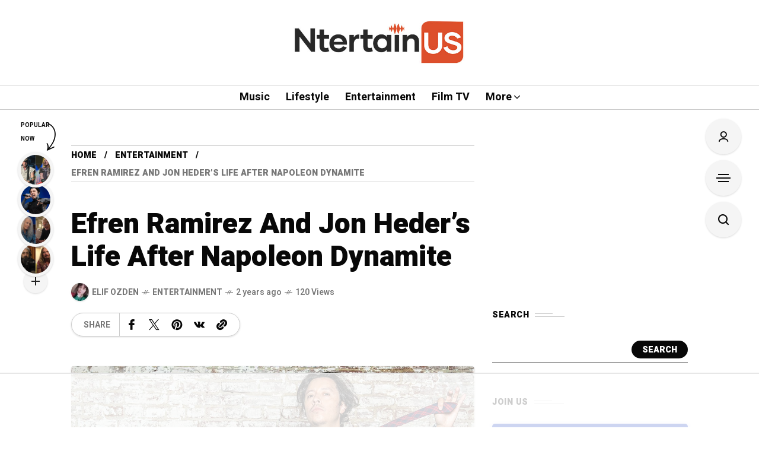

--- FILE ---
content_type: text/html
request_url: https://api.intentiq.com/profiles_engine/ProfilesEngineServlet?at=39&mi=10&dpi=936734067&pt=17&dpn=1&iiqidtype=2&iiqpcid=6e5d23fa-39e5-432f-b535-cd8ca2979701&iiqpciddate=1768937170328&pcid=9ad95490-102e-4cf9-a19a-1f78dc4634bc&idtype=3&gdpr=0&japs=false&jaesc=0&jafc=0&jaensc=0&jsver=0.33&testGroup=A&source=pbjs&ABTestingConfigurationSource=group&abtg=A&vrref=https%3A%2F%2Fntertain.us
body_size: 55
content:
{"abPercentage":97,"adt":1,"ct":2,"isOptedOut":false,"data":{"eids":[]},"dbsaved":"false","ls":true,"cttl":86400000,"abTestUuid":"g_0426e3d5-0387-45b0-bc83-5d8c81408279","tc":9,"sid":67078057}

--- FILE ---
content_type: text/html; charset=utf-8
request_url: https://www.google.com/recaptcha/api2/aframe
body_size: 267
content:
<!DOCTYPE HTML><html><head><meta http-equiv="content-type" content="text/html; charset=UTF-8"></head><body><script nonce="JZwRhLRFn4cIkFplzAevTg">/** Anti-fraud and anti-abuse applications only. See google.com/recaptcha */ try{var clients={'sodar':'https://pagead2.googlesyndication.com/pagead/sodar?'};window.addEventListener("message",function(a){try{if(a.source===window.parent){var b=JSON.parse(a.data);var c=clients[b['id']];if(c){var d=document.createElement('img');d.src=c+b['params']+'&rc='+(localStorage.getItem("rc::a")?sessionStorage.getItem("rc::b"):"");window.document.body.appendChild(d);sessionStorage.setItem("rc::e",parseInt(sessionStorage.getItem("rc::e")||0)+1);localStorage.setItem("rc::h",'1768937186248');}}}catch(b){}});window.parent.postMessage("_grecaptcha_ready", "*");}catch(b){}</script></body></html>

--- FILE ---
content_type: text/css
request_url: https://ntertain.us/wp-content/cache/wpfc-minified/l9a7xzfk/dmezi.css
body_size: 118060
content:
@charset "utf-8";
@charset "UTF-8";
.wpcf7 .screen-reader-response{position:absolute;overflow:hidden;clip:rect(1px, 1px, 1px, 1px);clip-path:inset(50%);height:1px;width:1px;margin:-1px;padding:0;border:0;word-wrap:normal !important;}
.wpcf7 .hidden-fields-container{display:none;}
.wpcf7 form .wpcf7-response-output{margin:2em 0.5em 1em;padding:0.2em 1em;border:2px solid #00a0d2;}
.wpcf7 form.init .wpcf7-response-output, .wpcf7 form.resetting .wpcf7-response-output, .wpcf7 form.submitting .wpcf7-response-output{display:none;}
.wpcf7 form.sent .wpcf7-response-output{border-color:#46b450;}
.wpcf7 form.failed .wpcf7-response-output, .wpcf7 form.aborted .wpcf7-response-output{border-color:#dc3232;}
.wpcf7 form.spam .wpcf7-response-output{border-color:#f56e28;}
.wpcf7 form.invalid .wpcf7-response-output, .wpcf7 form.unaccepted .wpcf7-response-output, .wpcf7 form.payment-required .wpcf7-response-output{border-color:#ffb900;}
.wpcf7-form-control-wrap{position:relative;}
.wpcf7-not-valid-tip{color:#dc3232;font-size:1em;font-weight:normal;display:block;}
.use-floating-validation-tip .wpcf7-not-valid-tip{position:relative;top:-2ex;left:1em;z-index:100;border:1px solid #dc3232;background:#fff;padding:.2em .8em;width:24em;}
.wpcf7-list-item{display:inline-block;margin:0 0 0 1em;}
.wpcf7-list-item-label::before, .wpcf7-list-item-label::after{content:" ";}
.wpcf7-spinner{visibility:hidden;display:inline-block;background-color:#23282d;opacity:0.75;width:24px;height:24px;border:none;border-radius:100%;padding:0;margin:0 24px;position:relative;}
form.submitting .wpcf7-spinner{visibility:visible;}
.wpcf7-spinner::before{content:'';position:absolute;background-color:#fbfbfc;top:4px;left:4px;width:6px;height:6px;border:none;border-radius:100%;transform-origin:8px 8px;animation-name:spin;animation-duration:1000ms;animation-timing-function:linear;animation-iteration-count:infinite;}
@media (prefers-reduced-motion: reduce) {
.wpcf7-spinner::before{animation-name:blink;animation-duration:2000ms;}
}
@keyframes spin {
from{transform:rotate(0deg);}
to{transform:rotate(360deg);}
}
@keyframes blink {
from{opacity:0;}
50%{opacity:1;}
to{opacity:0;}
}
.wpcf7 [inert]{opacity:0.5;}
.wpcf7 input[type="file"]{cursor:pointer;}
.wpcf7 input[type="file"]:disabled{cursor:default;}
.wpcf7 .wpcf7-submit:disabled{cursor:not-allowed;}
.wpcf7 input[type="url"],
.wpcf7 input[type="email"],
.wpcf7 input[type="tel"]{direction:ltr;}
.wpcf7-reflection > output{display:list-item;list-style:none;}
.wpcf7-reflection > output[hidden] {
display: none;
}a,i,textarea{-webkit-transition:all .3s ease;-moz-transition:all .3s ease;-ms-transition:all .3s ease;-o-transition:all .3s ease;transition:all .3s ease}iframe,img,table{max-width:100%}table td,table th{vertical-align:top}article,aside,details,figcaption,figure,footer,header,hgroup,nav,pre,section{display:block}.space10,.space100,.space1000,.space20,.space200,.space30,.space300,.space40,.space400,.space50,.space500,.space60,.space70,.space90{float:left;clear:both;width:100%}.space10,.space100,.space1000,.space20,.space200,.space30,.space300,.space40,.space400,.space50,.space500,.space60,.space70,.space90,textarea{width:100%}a,abbr,acronym,address,applet,b,big,blockquote,body,caption,center,cite,code,dd,del,dfn,div,dl,dt,em,fieldset,font,form,h1,h2,h3,h4,h5,h6,html,i,iframe,ins,kbd,label,legend,li,object,ol,p,pre,q,s,samp,small,span,strike,strong,sub,sup,table,tbody,td,tfoot,th,thead,tr,tt,u,ul,var{background:0 0;border:0;margin:0;padding:0;vertical-align:baseline;outline:0}table,table td,table th,table tr{border:1px solid var(--mow-border-color)}blockquote{quotes:none}blockquote:after,blockquote:before{content:'';content:none}ol,ul{margin:30px}ol li,ul li{margin-bottom:5px}img{vertical-align:middle;height:auto}del{text-decoration:line-through}a,i{transition:all .3s ease;border:none}a:hover{text-decoration:none}h1,h2,h3,h4,h5,h6{font-weight:500;color:#1e1e1e;margin-bottom:20px}h1{font-size:45px}h2{font-size:36px}h3{font-size:30px}h4{font-size:24px}h5{font-size:20px}h6,table th{font-size:16px}table{text-align:left;border-collapse:collapse;border-spacing:0;margin-bottom:15px;color:var(--mow-bc)}table th{text-align:center;color:var(--mow-contrast-text);background:0 0;font-weight:500;padding:15px 10px;background-color:var(--mow-mc1)}table td{padding:10px;vertical-align:middle}code,pre{padding:10px 10px 0}pre{word-break:break-all;word-wrap:break-word}pre code{white-space:pre-wrap}p{letter-spacing:1px}.space10{margin-bottom:10px}.space20{margin-bottom:20px}.space30{margin-bottom:30px}.space40{margin-bottom:40px}.space50{margin-bottom:50px}.space60{margin-bottom:60px}.space70{margin-bottom:70px}.space80{width:100%;float:left;clear:both;margin-bottom:80px}.space90{margin-bottom:90px}.space100{margin-bottom:100px}.space200{margin-bottom:200px}.space300{margin-bottom:300px}.space400{margin-bottom:400px}.space500{margin-bottom:500px}.space1000{margin-bottom:1000px}textarea{border-radius:0;font-size:13px;color:#333;resize:vertical;font-family:var(--bff),'Arial','Helvetica',sans-serif;-webkit-box-sizing:border-box;-moz-box-sizing:border-box;-ms-box-sizing:border-box;box-sizing:border-box;line-height:1.4;padding:10px;border:1px solid #222;transition:all .3s ease}.uneditable-input,input[type=number],input[type=email],input[type=url],input[type=search],input[type=tel],input[type=color],input[type=text],input[type=password],input[type=datetime],input[type=datetime-local],input[type=date],input[type=month],input[type=time],input[type=week]{border-radius:0;font-size:13px;color:#333;letter-spacing:.5px;-webkit-box-sizing:border-box;-moz-box-sizing:border-box;-ms-box-sizing:border-box;box-sizing:border-box;line-height:1.6;padding:10px;height:44px;vertical-align:middle;border:1px solid #222;-webkit-transition:all .3s ease;-moz-transition:all .3s ease;-ms-transition:all .3s ease;-o-transition:all .3s ease;transition:all .3s ease}.uneditable-input:focus,input[type=number]:focus,input[type=email]:focus,input[type=url]:focus,input[type=search]:focus,input[type=tel]:focus,input[type=color]:focus,input[type=text]:focus,input[type=password]:focus,input[type=datetime]:focus,input[type=datetime-local]:focus,input[type=date]:focus,input[type=month]:focus,input[type=time]:focus,input[type=week]:focus,textarea:focus{border-color:rgba(255,255,255,.042);background:rgba(255,255,255,.06)}input[type=submit]{padding:0 30px;height:40px;border:none;border-radius:20px;line-height:1;font-size:14px;font-weight:700;text-decoration:none;letter-spacing:0;font-family:var(--hff);cursor:pointer;color:#fff;background:#080808;text-transform:uppercase;-webkit-transition:all .3s ease;-moz-transition:all .3s ease;-ms-transition:all .3s ease;-o-transition:all .3s ease;transition:all .3s ease}input[type=submit]:hover{background:var(--mow-mc1);color:var(--mow-contrast-text)}select{max-width:100%;padding:8px;border:2px solid #000;border-radius:5px;width:100%;display:block}input[type=button]{cursor:pointer;-webkit-transition:all .3s ease;-moz-transition:all .3s ease;-ms-transition:all .3s ease;-o-transition:all .3s ease;transition:all .3s ease}.elementor p{margin-bottom:0}a i{transition:none}ol,ul{margin:30px}ol ol,ol ul,ul ol,ul ul{margin:15px}.commentlist ul,.commentlist ol{margin:30px}textarea,input,button{outline:none;}:focus{outline-color:transparent;outline-style:none}dl{margin-bottom:20px}dl dt:empty{display:none}dl dt{margin:5px 0;}dl dt:last-child{margin-bottom:0;}input[type=button],input[type=submit],button{font-family:var(--iff)}body blockquote:after{clear:both;display:table;content:''}hr{margin-bottom:20px}body blockquote:before{content:'';position:absolute;top:44px;left:43px;width:38px;height:38px;background-color:var(--mow-hc);mask-image:url(//ntertain.us/wp-content/themes/mow/framework/svg/quote.svg);-webkit-mask-image:url(//ntertain.us/wp-content/themes/mow/framework/svg/quote.svg);mask-size:contain;-webkit-mask-size:contain;mask-repeat:no-repeat;-webkit-mask-repeat:no-repeat}body blockquote.wp-block-quote,body blockquote{position:relative;border:none;margin:10px 0 23px 0;clear:both;max-width:100%;background-color:var(--mow-ebc);box-shadow:var(--mow-box-shadow);line-height:1.7;color:var(--mow-hc);box-sizing:border-box;font-size:24px!important;line-height:1.5;padding:41px 50px 41px 100px!important;border-radius:5px;font-weight:400;font-family:var(--quote-ff)}body blockquote p:not(:last-child){margin-bottom:15px}body blockquote cite{text-transform:uppercase;font-size:14px;font-weight:600;color:var(--mow-bc);font-style:normal}body blockquote *{font-family:inherit;font-weight:inherit}body blockquote>*:last-child{margin-bottom:0}.pingback a{color:#333;border-bottom:1px solid #333}.pingback a:hover{border-bottom-color:transparent}blockquote p{margin-bottom:30px}blockquote p:last-child{margin-bottom:0}dd a,dt a,blockquote a{color:#000}table a{background-color:#000;color:#fff!important;display:block;height:auto;line-height:30px;text-align:center;margin:0 auto;font-size:12px}.wp-calendar-table a{border-radius:100%;width:30px}table{width:100%;width:calc(100% - 2px);margin:0 0 30px 0;font-size:14px}body code,body pre{border-left:4px solid #000;font-style:italic;margin:10px 0 30px 0;line-height:1.7;color:#000;box-sizing:border-box;font-size:20px;max-width:100%;display:inline-block;overflow-x:visible;padding:4px 4px 4px 10px;white-space:pre-wrap;-ms-word-wrap:break-word;word-wrap:break-word;background-color:rgba(0,0,0,.02)}br + code,br + pre{margin-top:30px}p code,p pre,p+code{margin-top:0;margin-bottom:0}p+pre{margin:20px 0}.uneditable-input,textarea,input[type=number],input[type=email],input[type=url],input[type=search],input[type=tel],input[type=color],input[type=text],input[type=password],input[type=datetime],input[type=datetime-local],input[type=date],input[type=month],input[type=time],input[type=week]{color:#000;height:50px;font-size:15px;background-color:transparent;font-family:var(--iff);border:1px solid rgba(0,0,0,.021)}input[type="text"]::-webkit-input-placeholder{color:#777}input[type="text"]::-moz-placeholder{color:#777}input[type="text"]:-ms-input-placeholder{color:#777}input[type="text"]:-moz-placeholder{color:#777}a{text-decoration:none}textarea{height:auto;max-width:600px;}h1>a:hover,h2>a:hover,h3>a:hover,h4>a:hover,h5>a:hover,h6>a:hover{color:var(--mow-hhc);opacity:.9}h1,h2,h3,h4,h5,h6{color:var(--mow-hc);line-height:1.44}h1>a,h2>a,h3>a,h4>a,h5>a,h6>a{color:var(--mow-hc);text-decoration:none}h1,h2,h3,h4,h5,h6{font-family:var(--hff);margin-bottom:30px}body p{margin-bottom:30px;letter-spacing:0;}table td{padding:10px 5px;text-align:center}.aligncenter{display:block;margin:0 auto;margin-bottom:30px;}.alignright{float:right;margin-left:30px;margin-bottom:30px;}.alignleft{float:left;margin-right:30px;margin-bottom:30px;}.floatleft{float:left}.floatright{float:right}.textcenter{text-align:center}.textright{text-align:right}.textleft{text-align:left}.wp-caption{text-align:center;margin-bottom:20px;max-width:100%;}.wp-caption img{margin:0;padding:0;border:0 none}.wp-caption p.wp-caption-text{font-size:12px!important;padding:0;margin:10px 15px 0 15px!important;font-style:italic;line-height:1.4!important;letter-spacing:.5px;font-weight:400}.wp-caption.alignleft p.wp-caption-text{text-align:left;}.wp-caption.alignright p.wp-caption-text{text-align:right;}.wp-smiley{margin:0!important;max-height:1em}blockquote.left{margin-right:40px;text-align:left;margin-left:0;width:50%;float:left;}blockquote.right{margin-left:40px;text-align:left;margin-right:0;width:50%;float:right}.mc_signup_submit #mc_signup_submit{margin-top:0;width:100%}.bypostauthor{margin:0;padding:0}.gallery-caption{margin:0;font-size:13px;font-style:italic;color:#333;padding:5px 0}.screen-reader-text{clip:rect(1px,1px,1px,1px);position:absolute!important;white-space:nowrap;height:1px;width:1px;overflow:hidden}.screen-reader-text:focus{background-color:#f1f1f1;clip:auto!important;color:#21759b;display:block;font-size:14px;font-size:.875rem;font-weight:bold;height:auto;left:5px;line-height:normal;padding:15px 23px 14px;text-decoration:none;top:5px;width:auto;z-index:100000;-webkit-border-radius:3px;-moz-border-radius:3px;border-radius:3px;-webkit-box-shadow:0 0 2px 2px rgba(0,0,0,.6);-moz-box-shadow:0 0 2px 2px rgba(0,0,0,.6);box-shadow:0 0 2px 2px rgba(0,0,0,.6)}.sticky{height:auto;}.clearfix:after,.clearfix:before{clear:both;display:table;content:''}.slick-slider{position:relative;display:block;box-sizing:border-box;-webkit-user-select:none;-moz-user-select:none;-ms-user-select:none;user-select:none;-webkit-touch-callout:none;-khtml-user-select:none;-ms-touch-action:pan-y;touch-action:pan-y;-webkit-tap-highlight-color:transparent;}.slick-list{position:relative;display:block;overflow:hidden;margin:0;padding:0;}.slick-list:focus{outline:none;}.slick-list.dragging{cursor:pointer;cursor:hand;}.slick-slider .slick-track,.slick-slider .slick-list{-webkit-transform:translate3d(0,0,0);-moz-transform:translate3d(0,0,0);-ms-transform:translate3d(0,0,0);-o-transform:translate3d(0,0,0);transform:translate3d(0,0,0);}.slick-track{position:relative;top:0;left:0;display:block;margin-left:auto;margin-right:auto;}.slick-track:before,.slick-track:after{display:table;content:'';}.slick-track:after{clear:both;}.slick-loading .slick-track{visibility:hidden;}.slick-slide{display:none;float:left;height:100%;min-height:1px;}[dir='rtl'] .slick-slide{float:right;}.slick-slide img{display:block;}.slick-slide.slick-loading img{display:none;}.slick-slide.dragging img{pointer-events:none;}.slick-initialized .slick-slide{display:block;}.slick-loading .slick-slide{visibility:hidden;}.slick-vertical .slick-slide{display:block;height:auto;border:1px solid transparent;}.slick-arrow.slick-hidden{display:none;}.ql-container{box-sizing:border-box;font-family:Helvetica,Arial,sans-serif;font-size:13px;height:100%;margin:0;position:relative}.ql-container.ql-disabled .ql-tooltip{visibility:hidden}.ql-container:not(.ql-disabled) li[data-list=checked]>.ql-ui,.ql-container:not(.ql-disabled) li[data-list=unchecked]>.ql-ui{cursor:pointer}.ql-clipboard{left:-100000px;height:1px;overflow-y:hidden;position:absolute;top:50%}.ql-clipboard p{margin:0;padding:0}.ql-editor{box-sizing:border-box;counter-reset:list-0 list-1 list-2 list-3 list-4 list-5 list-6 list-7 list-8 list-9;line-height:1.42;height:100%;outline:none;overflow-y:auto;padding:12px 15px;tab-size:4;-moz-tab-size:4;text-align:left;white-space:pre-wrap;word-wrap:break-word}.ql-editor>*{cursor:text}.ql-editor p,.ql-editor ol,.ql-editor pre,.ql-editor blockquote,.ql-editor h1,.ql-editor h2,.ql-editor h3,.ql-editor h4,.ql-editor h5,.ql-editor h6{margin:0;padding:0}@supports (counter-set:none){.ql-editor p,.ql-editor h1,.ql-editor h2,.ql-editor h3,.ql-editor h4,.ql-editor h5,.ql-editor h6{counter-set:list-0 list-1 list-2 list-3 list-4 list-5 list-6 list-7 list-8 list-9}}@supports not (counter-set:none){.ql-editor p,.ql-editor h1,.ql-editor h2,.ql-editor h3,.ql-editor h4,.ql-editor h5,.ql-editor h6{counter-reset:list-0 list-1 list-2 list-3 list-4 list-5 list-6 list-7 list-8 list-9}}.ql-editor table{border-collapse:collapse}.ql-editor td{border:1px solid #000;padding:2px 5px}.ql-editor ol{padding-left:1.5em}.ql-editor li{list-style-type:none;padding-left:1.5em;position:relative}.ql-editor li>.ql-ui:before{display:inline-block;margin-left:-1.5em;margin-right:.3em;text-align:right;white-space:nowrap;width:1.2em}.ql-editor li[data-list=checked]>.ql-ui,.ql-editor li[data-list=unchecked]>.ql-ui{color:#777}.ql-editor li[data-list=bullet]>.ql-ui:before{content:'\2022'}.ql-editor li[data-list=checked]>.ql-ui:before{content:'\2611'}.ql-editor li[data-list=unchecked]>.ql-ui:before{content:'\2610'}@supports (counter-set:none){.ql-editor li[data-list]{counter-set:list-1 list-2 list-3 list-4 list-5 list-6 list-7 list-8 list-9}}@supports not (counter-set:none){.ql-editor li[data-list]{counter-reset:list-1 list-2 list-3 list-4 list-5 list-6 list-7 list-8 list-9}}.ql-editor li[data-list=ordered]{counter-increment:list-0}.ql-editor li[data-list=ordered]>.ql-ui:before{content:counter(list-0,decimal) '. '}.ql-editor li[data-list=ordered].ql-indent-1{counter-increment:list-1}.ql-editor li[data-list=ordered].ql-indent-1>.ql-ui:before{content:counter(list-1,lower-alpha) '. '}@supports (counter-set:none){.ql-editor li[data-list].ql-indent-1{counter-set:list-2 list-3 list-4 list-5 list-6 list-7 list-8 list-9}}@supports not (counter-set:none){.ql-editor li[data-list].ql-indent-1{counter-reset:list-2 list-3 list-4 list-5 list-6 list-7 list-8 list-9}}.ql-editor li[data-list=ordered].ql-indent-2{counter-increment:list-2}.ql-editor li[data-list=ordered].ql-indent-2>.ql-ui:before{content:counter(list-2,lower-roman) '. '}@supports (counter-set:none){.ql-editor li[data-list].ql-indent-2{counter-set:list-3 list-4 list-5 list-6 list-7 list-8 list-9}}@supports not (counter-set:none){.ql-editor li[data-list].ql-indent-2{counter-reset:list-3 list-4 list-5 list-6 list-7 list-8 list-9}}.ql-editor li[data-list=ordered].ql-indent-3{counter-increment:list-3}.ql-editor li[data-list=ordered].ql-indent-3>.ql-ui:before{content:counter(list-3,decimal) '. '}@supports (counter-set:none){.ql-editor li[data-list].ql-indent-3{counter-set:list-4 list-5 list-6 list-7 list-8 list-9}}@supports not (counter-set:none){.ql-editor li[data-list].ql-indent-3{counter-reset:list-4 list-5 list-6 list-7 list-8 list-9}}.ql-editor li[data-list=ordered].ql-indent-4{counter-increment:list-4}.ql-editor li[data-list=ordered].ql-indent-4>.ql-ui:before{content:counter(list-4,lower-alpha) '. '}@supports (counter-set:none){.ql-editor li[data-list].ql-indent-4{counter-set:list-5 list-6 list-7 list-8 list-9}}@supports not (counter-set:none){.ql-editor li[data-list].ql-indent-4{counter-reset:list-5 list-6 list-7 list-8 list-9}}.ql-editor li[data-list=ordered].ql-indent-5{counter-increment:list-5}.ql-editor li[data-list=ordered].ql-indent-5>.ql-ui:before{content:counter(list-5,lower-roman) '. '}@supports (counter-set:none){.ql-editor li[data-list].ql-indent-5{counter-set:list-6 list-7 list-8 list-9}}@supports not (counter-set:none){.ql-editor li[data-list].ql-indent-5{counter-reset:list-6 list-7 list-8 list-9}}.ql-editor li[data-list=ordered].ql-indent-6{counter-increment:list-6}.ql-editor li[data-list=ordered].ql-indent-6>.ql-ui:before{content:counter(list-6,decimal) '. '}@supports (counter-set:none){.ql-editor li[data-list].ql-indent-6{counter-set:list-7 list-8 list-9}}@supports not (counter-set:none){.ql-editor li[data-list].ql-indent-6{counter-reset:list-7 list-8 list-9}}.ql-editor li[data-list=ordered].ql-indent-7{counter-increment:list-7}.ql-editor li[data-list=ordered].ql-indent-7>.ql-ui:before{content:counter(list-7,lower-alpha) '. '}@supports (counter-set:none){.ql-editor li[data-list].ql-indent-7{counter-set:list-8 list-9}}@supports not (counter-set:none){.ql-editor li[data-list].ql-indent-7{counter-reset:list-8 list-9}}.ql-editor li[data-list=ordered].ql-indent-8{counter-increment:list-8}.ql-editor li[data-list=ordered].ql-indent-8>.ql-ui:before{content:counter(list-8,lower-roman) '. '}@supports (counter-set:none){.ql-editor li[data-list].ql-indent-8{counter-set:list-9}}@supports not (counter-set:none){.ql-editor li[data-list].ql-indent-8{counter-reset:list-9}}.ql-editor li[data-list=ordered].ql-indent-9{counter-increment:list-9}.ql-editor li[data-list=ordered].ql-indent-9>.ql-ui:before{content:counter(list-9,decimal) '. '}.ql-editor .ql-indent-1:not(.ql-direction-rtl){padding-left:3em}.ql-editor li.ql-indent-1:not(.ql-direction-rtl){padding-left:4.5em}.ql-editor .ql-indent-1.ql-direction-rtl.ql-align-right{padding-right:3em}.ql-editor li.ql-indent-1.ql-direction-rtl.ql-align-right{padding-right:4.5em}.ql-editor .ql-indent-2:not(.ql-direction-rtl){padding-left:6em}.ql-editor li.ql-indent-2:not(.ql-direction-rtl){padding-left:7.5em}.ql-editor .ql-indent-2.ql-direction-rtl.ql-align-right{padding-right:6em}.ql-editor li.ql-indent-2.ql-direction-rtl.ql-align-right{padding-right:7.5em}.ql-editor .ql-indent-3:not(.ql-direction-rtl){padding-left:9em}.ql-editor li.ql-indent-3:not(.ql-direction-rtl){padding-left:10.5em}.ql-editor .ql-indent-3.ql-direction-rtl.ql-align-right{padding-right:9em}.ql-editor li.ql-indent-3.ql-direction-rtl.ql-align-right{padding-right:10.5em}.ql-editor .ql-indent-4:not(.ql-direction-rtl){padding-left:12em}.ql-editor li.ql-indent-4:not(.ql-direction-rtl){padding-left:13.5em}.ql-editor .ql-indent-4.ql-direction-rtl.ql-align-right{padding-right:12em}.ql-editor li.ql-indent-4.ql-direction-rtl.ql-align-right{padding-right:13.5em}.ql-editor .ql-indent-5:not(.ql-direction-rtl){padding-left:15em}.ql-editor li.ql-indent-5:not(.ql-direction-rtl){padding-left:16.5em}.ql-editor .ql-indent-5.ql-direction-rtl.ql-align-right{padding-right:15em}.ql-editor li.ql-indent-5.ql-direction-rtl.ql-align-right{padding-right:16.5em}.ql-editor .ql-indent-6:not(.ql-direction-rtl){padding-left:18em}.ql-editor li.ql-indent-6:not(.ql-direction-rtl){padding-left:19.5em}.ql-editor .ql-indent-6.ql-direction-rtl.ql-align-right{padding-right:18em}.ql-editor li.ql-indent-6.ql-direction-rtl.ql-align-right{padding-right:19.5em}.ql-editor .ql-indent-7:not(.ql-direction-rtl){padding-left:21em}.ql-editor li.ql-indent-7:not(.ql-direction-rtl){padding-left:22.5em}.ql-editor .ql-indent-7.ql-direction-rtl.ql-align-right{padding-right:21em}.ql-editor li.ql-indent-7.ql-direction-rtl.ql-align-right{padding-right:22.5em}.ql-editor .ql-indent-8:not(.ql-direction-rtl){padding-left:24em}.ql-editor li.ql-indent-8:not(.ql-direction-rtl){padding-left:25.5em}.ql-editor .ql-indent-8.ql-direction-rtl.ql-align-right{padding-right:24em}.ql-editor li.ql-indent-8.ql-direction-rtl.ql-align-right{padding-right:25.5em}.ql-editor .ql-indent-9:not(.ql-direction-rtl){padding-left:27em}.ql-editor li.ql-indent-9:not(.ql-direction-rtl){padding-left:28.5em}.ql-editor .ql-indent-9.ql-direction-rtl.ql-align-right{padding-right:27em}.ql-editor li.ql-indent-9.ql-direction-rtl.ql-align-right{padding-right:28.5em}.ql-editor li.ql-direction-rtl{padding-right:1.5em}.ql-editor li.ql-direction-rtl>.ql-ui:before{margin-left:.3em;margin-right:-1.5em;text-align:left}.ql-editor table{table-layout:fixed;width:100%}.ql-editor table td{outline:none}.ql-editor .ql-code-block-container{font-family:monospace}.ql-editor .ql-video{display:block;max-width:100%}.ql-editor .ql-video.ql-align-center{margin:0 auto}.ql-editor .ql-video.ql-align-right{margin:0 0 0 auto}.ql-editor .ql-bg-black{background-color:#000}.ql-editor .ql-bg-red{background-color:#e60000}.ql-editor .ql-bg-orange{background-color:#f90}.ql-editor .ql-bg-yellow{background-color:#ff0}.ql-editor .ql-bg-green{background-color:#008a00}.ql-editor .ql-bg-blue{background-color:#06c}.ql-editor .ql-bg-purple{background-color:#93f}.ql-editor .ql-color-white{color:#fff}.ql-editor .ql-color-red{color:#e60000}.ql-editor .ql-color-orange{color:#f90}.ql-editor .ql-color-yellow{color:#ff0}.ql-editor .ql-color-green{color:#008a00}.ql-editor .ql-color-blue{color:#06c}.ql-editor .ql-color-purple{color:#93f}.ql-editor .ql-font-serif{font-family:Georgia,Times New Roman,serif}.ql-editor .ql-font-monospace{font-family:Monaco,Courier New,monospace}.ql-editor .ql-size-small{font-size:.75em}.ql-editor .ql-size-large{font-size:1.5em}.ql-editor .ql-size-huge{font-size:2.5em}.ql-editor .ql-direction-rtl{direction:rtl;text-align:inherit}.ql-editor .ql-align-center{text-align:center}.ql-editor .ql-align-justify{text-align:justify}.ql-editor .ql-align-right{text-align:right}.ql-editor .ql-ui{position:absolute}.ql-editor.ql-blank::before{color:rgba(0,0,0,.6);content:attr(data-placeholder);font-style:italic;left:15px;pointer-events:none;position:absolute;right:15px}.ql-snow.ql-toolbar:after,.ql-snow .ql-toolbar:after{clear:both;content:'';display:table}.ql-snow.ql-toolbar button,.ql-snow .ql-toolbar button{background:none;border:none;cursor:pointer;display:inline-block;float:left;height:24px;padding:3px 5px;width:28px}.ql-snow.ql-toolbar button svg,.ql-snow .ql-toolbar button svg{float:left;height:100%}.ql-snow.ql-toolbar button:active:hover,.ql-snow .ql-toolbar button:active:hover{outline:none}.ql-snow.ql-toolbar input.ql-image[type=file],.ql-snow .ql-toolbar input.ql-image[type=file]{display:none}.ql-snow.ql-toolbar button:hover,.ql-snow .ql-toolbar button:hover,.ql-snow.ql-toolbar button:focus,.ql-snow .ql-toolbar button:focus,.ql-snow.ql-toolbar button.ql-active,.ql-snow .ql-toolbar button.ql-active,.ql-snow.ql-toolbar .ql-picker-label:hover,.ql-snow .ql-toolbar .ql-picker-label:hover,.ql-snow.ql-toolbar .ql-picker-label.ql-active,.ql-snow .ql-toolbar .ql-picker-label.ql-active,.ql-snow.ql-toolbar .ql-picker-item:hover,.ql-snow .ql-toolbar .ql-picker-item:hover,.ql-snow.ql-toolbar .ql-picker-item.ql-selected,.ql-snow .ql-toolbar .ql-picker-item.ql-selected{color:#06c}.ql-snow.ql-toolbar button:hover .ql-fill,.ql-snow .ql-toolbar button:hover .ql-fill,.ql-snow.ql-toolbar button:focus .ql-fill,.ql-snow .ql-toolbar button:focus .ql-fill,.ql-snow.ql-toolbar button.ql-active .ql-fill,.ql-snow .ql-toolbar button.ql-active .ql-fill,.ql-snow.ql-toolbar .ql-picker-label:hover .ql-fill,.ql-snow .ql-toolbar .ql-picker-label:hover .ql-fill,.ql-snow.ql-toolbar .ql-picker-label.ql-active .ql-fill,.ql-snow .ql-toolbar .ql-picker-label.ql-active .ql-fill,.ql-snow.ql-toolbar .ql-picker-item:hover .ql-fill,.ql-snow .ql-toolbar .ql-picker-item:hover .ql-fill,.ql-snow.ql-toolbar .ql-picker-item.ql-selected .ql-fill,.ql-snow .ql-toolbar .ql-picker-item.ql-selected .ql-fill,.ql-snow.ql-toolbar button:hover .ql-stroke.ql-fill,.ql-snow .ql-toolbar button:hover .ql-stroke.ql-fill,.ql-snow.ql-toolbar button:focus .ql-stroke.ql-fill,.ql-snow .ql-toolbar button:focus .ql-stroke.ql-fill,.ql-snow.ql-toolbar button.ql-active .ql-stroke.ql-fill,.ql-snow .ql-toolbar button.ql-active .ql-stroke.ql-fill,.ql-snow.ql-toolbar .ql-picker-label:hover .ql-stroke.ql-fill,.ql-snow .ql-toolbar .ql-picker-label:hover .ql-stroke.ql-fill,.ql-snow.ql-toolbar .ql-picker-label.ql-active .ql-stroke.ql-fill,.ql-snow .ql-toolbar .ql-picker-label.ql-active .ql-stroke.ql-fill,.ql-snow.ql-toolbar .ql-picker-item:hover .ql-stroke.ql-fill,.ql-snow .ql-toolbar .ql-picker-item:hover .ql-stroke.ql-fill,.ql-snow.ql-toolbar .ql-picker-item.ql-selected .ql-stroke.ql-fill,.ql-snow .ql-toolbar .ql-picker-item.ql-selected .ql-stroke.ql-fill{fill:#06c}.ql-snow.ql-toolbar button:hover .ql-stroke,.ql-snow .ql-toolbar button:hover .ql-stroke,.ql-snow.ql-toolbar button:focus .ql-stroke,.ql-snow .ql-toolbar button:focus .ql-stroke,.ql-snow.ql-toolbar button.ql-active .ql-stroke,.ql-snow .ql-toolbar button.ql-active .ql-stroke,.ql-snow.ql-toolbar .ql-picker-label:hover .ql-stroke,.ql-snow .ql-toolbar .ql-picker-label:hover .ql-stroke,.ql-snow.ql-toolbar .ql-picker-label.ql-active .ql-stroke,.ql-snow .ql-toolbar .ql-picker-label.ql-active .ql-stroke,.ql-snow.ql-toolbar .ql-picker-item:hover .ql-stroke,.ql-snow .ql-toolbar .ql-picker-item:hover .ql-stroke,.ql-snow.ql-toolbar .ql-picker-item.ql-selected .ql-stroke,.ql-snow .ql-toolbar .ql-picker-item.ql-selected .ql-stroke,.ql-snow.ql-toolbar button:hover .ql-stroke-miter,.ql-snow .ql-toolbar button:hover .ql-stroke-miter,.ql-snow.ql-toolbar button:focus .ql-stroke-miter,.ql-snow .ql-toolbar button:focus .ql-stroke-miter,.ql-snow.ql-toolbar button.ql-active .ql-stroke-miter,.ql-snow .ql-toolbar button.ql-active .ql-stroke-miter,.ql-snow.ql-toolbar .ql-picker-label:hover .ql-stroke-miter,.ql-snow .ql-toolbar .ql-picker-label:hover .ql-stroke-miter,.ql-snow.ql-toolbar .ql-picker-label.ql-active .ql-stroke-miter,.ql-snow .ql-toolbar .ql-picker-label.ql-active .ql-stroke-miter,.ql-snow.ql-toolbar .ql-picker-item:hover .ql-stroke-miter,.ql-snow .ql-toolbar .ql-picker-item:hover .ql-stroke-miter,.ql-snow.ql-toolbar .ql-picker-item.ql-selected .ql-stroke-miter,.ql-snow .ql-toolbar .ql-picker-item.ql-selected .ql-stroke-miter{stroke:#06c}@media (pointer:coarse){.ql-snow.ql-toolbar button:hover:not(.ql-active),.ql-snow .ql-toolbar button:hover:not(.ql-active){color:#444}.ql-snow.ql-toolbar button:hover:not(.ql-active) .ql-fill,.ql-snow .ql-toolbar button:hover:not(.ql-active) .ql-fill,.ql-snow.ql-toolbar button:hover:not(.ql-active) .ql-stroke.ql-fill,.ql-snow .ql-toolbar button:hover:not(.ql-active) .ql-stroke.ql-fill{fill:#444}.ql-snow.ql-toolbar button:hover:not(.ql-active) .ql-stroke,.ql-snow .ql-toolbar button:hover:not(.ql-active) .ql-stroke,.ql-snow.ql-toolbar button:hover:not(.ql-active) .ql-stroke-miter,.ql-snow .ql-toolbar button:hover:not(.ql-active) .ql-stroke-miter{stroke:#444}}.ql-snow{box-sizing:border-box}.ql-snow *{box-sizing:border-box}.ql-snow .ql-hidden{display:none}.ql-snow .ql-out-bottom,.ql-snow .ql-out-top{visibility:hidden}.ql-snow .ql-tooltip{position:absolute;transform:translateY(10px)}.ql-snow .ql-tooltip a{cursor:pointer;text-decoration:none}.ql-snow .ql-tooltip.ql-flip{transform:translateY(-10px)}.ql-snow .ql-formats{display:inline-block;vertical-align:middle}.ql-snow .ql-formats:after{clear:both;content:'';display:table}.ql-snow .ql-stroke{fill:none;stroke:#444;stroke-linecap:round;stroke-linejoin:round;stroke-width:2}.ql-snow .ql-stroke-miter{fill:none;stroke:#444;stroke-miterlimit:10;stroke-width:2}.ql-snow .ql-fill,.ql-snow .ql-stroke.ql-fill{fill:#444}.ql-snow .ql-empty{fill:none}.ql-snow .ql-even{fill-rule:evenodd}.ql-snow .ql-thin,.ql-snow .ql-stroke.ql-thin{stroke-width:1}.ql-snow .ql-transparent{opacity:.4}.ql-snow .ql-direction svg:last-child{display:none}.ql-snow .ql-direction.ql-active svg:last-child{display:inline}.ql-snow .ql-direction.ql-active svg:first-child{display:none}.ql-snow .ql-editor h1{font-size:2em}.ql-snow .ql-editor h2{font-size:1.5em}.ql-snow .ql-editor h3{font-size:1.17em}.ql-snow .ql-editor h4{font-size:1em}.ql-snow .ql-editor h5{font-size:.83em}.ql-snow .ql-editor h6{font-size:.67em}.ql-snow .ql-editor a{text-decoration:underline}.ql-snow .ql-editor blockquote{border-left:4px solid #ccc;margin-bottom:5px;margin-top:5px;padding-left:16px}.ql-snow .ql-editor code,.ql-snow .ql-editor .ql-code-block-container{background-color:#f0f0f0;border-radius:3px}.ql-snow .ql-editor .ql-code-block-container{margin-bottom:5px;margin-top:5px;padding:5px 10px}.ql-snow .ql-editor code{font-size:85%;padding:2px 4px}.ql-snow .ql-editor .ql-code-block-container{background-color:#23241f;color:#f8f8f2;overflow:visible}.ql-snow .ql-editor img{max-width:100%}.ql-snow .ql-picker{color:#444;display:inline-block;float:left;font-size:14px;font-weight:500;height:24px;position:relative;vertical-align:middle}.ql-snow .ql-picker-label{cursor:pointer;display:inline-block;height:100%;padding-left:8px;padding-right:2px;position:relative;width:100%}.ql-snow .ql-picker-label::before{display:inline-block;line-height:22px}.ql-snow .ql-picker-options{background-color:#fff;display:none;min-width:100%;padding:4px 8px;position:absolute;white-space:nowrap}.ql-snow .ql-picker-options .ql-picker-item{cursor:pointer;display:block;padding-bottom:5px;padding-top:5px}.ql-snow .ql-picker.ql-expanded .ql-picker-label{color:#ccc;z-index:2}.ql-snow .ql-picker.ql-expanded .ql-picker-label .ql-fill{fill:#ccc}.ql-snow .ql-picker.ql-expanded .ql-picker-label .ql-stroke{stroke:#ccc}.ql-snow .ql-picker.ql-expanded .ql-picker-options{display:block;margin-top:-1px;top:100%;z-index:1}.ql-snow .ql-color-picker,.ql-snow .ql-icon-picker{width:28px}.ql-snow .ql-color-picker .ql-picker-label,.ql-snow .ql-icon-picker .ql-picker-label{padding:2px 4px}.ql-snow .ql-color-picker .ql-picker-label svg,.ql-snow .ql-icon-picker .ql-picker-label svg{right:4px}.ql-snow .ql-icon-picker .ql-picker-options{padding:4px 0}.ql-snow .ql-icon-picker .ql-picker-item{height:24px;width:24px;padding:2px 4px}.ql-snow .ql-color-picker .ql-picker-options{padding:3px 5px;width:152px}.ql-snow .ql-color-picker .ql-picker-item{border:1px solid transparent;float:left;height:16px;margin:2px;padding:0;width:16px}.ql-snow .ql-picker:not(.ql-color-picker):not(.ql-icon-picker) svg{position:absolute;margin-top:-9px;right:0;top:50%;width:18px}.ql-snow .ql-picker.ql-header .ql-picker-label[data-label]:not([data-label=''])::before,.ql-snow .ql-picker.ql-font .ql-picker-label[data-label]:not([data-label=''])::before,.ql-snow .ql-picker.ql-size .ql-picker-label[data-label]:not([data-label=''])::before,.ql-snow .ql-picker.ql-header .ql-picker-item[data-label]:not([data-label=''])::before,.ql-snow .ql-picker.ql-font .ql-picker-item[data-label]:not([data-label=''])::before,.ql-snow .ql-picker.ql-size .ql-picker-item[data-label]:not([data-label=''])::before{content:attr(data-label)}.ql-snow .ql-picker.ql-header{width:98px}.ql-snow .ql-picker.ql-header .ql-picker-label::before,.ql-snow .ql-picker.ql-header .ql-picker-item::before{content:'Normal'}.ql-snow .ql-picker.ql-header .ql-picker-label[data-value="1"]::before,.ql-snow .ql-picker.ql-header .ql-picker-item[data-value="1"]::before{content:'Heading 1'}.ql-snow .ql-picker.ql-header .ql-picker-label[data-value="2"]::before,.ql-snow .ql-picker.ql-header .ql-picker-item[data-value="2"]::before{content:'Heading 2'}.ql-snow .ql-picker.ql-header .ql-picker-label[data-value="3"]::before,.ql-snow .ql-picker.ql-header .ql-picker-item[data-value="3"]::before{content:'Heading 3'}.ql-snow .ql-picker.ql-header .ql-picker-label[data-value="4"]::before,.ql-snow .ql-picker.ql-header .ql-picker-item[data-value="4"]::before{content:'Heading 4'}.ql-snow .ql-picker.ql-header .ql-picker-label[data-value="5"]::before,.ql-snow .ql-picker.ql-header .ql-picker-item[data-value="5"]::before{content:'Heading 5'}.ql-snow .ql-picker.ql-header .ql-picker-label[data-value="6"]::before,.ql-snow .ql-picker.ql-header .ql-picker-item[data-value="6"]::before{content:'Heading 6'}.ql-snow .ql-picker.ql-header .ql-picker-item[data-value="1"]::before{font-size:2em}.ql-snow .ql-picker.ql-header .ql-picker-item[data-value="2"]::before{font-size:1.5em}.ql-snow .ql-picker.ql-header .ql-picker-item[data-value="3"]::before{font-size:1.17em}.ql-snow .ql-picker.ql-header .ql-picker-item[data-value="4"]::before{font-size:1em}.ql-snow .ql-picker.ql-header .ql-picker-item[data-value="5"]::before{font-size:.83em}.ql-snow .ql-picker.ql-header .ql-picker-item[data-value="6"]::before{font-size:.67em}.ql-snow .ql-picker.ql-font{width:108px}.ql-snow .ql-picker.ql-font .ql-picker-label::before,.ql-snow .ql-picker.ql-font .ql-picker-item::before{content:'Sans Serif'}.ql-snow .ql-picker.ql-font .ql-picker-label[data-value=serif]::before,.ql-snow .ql-picker.ql-font .ql-picker-item[data-value=serif]::before{content:'Serif'}.ql-snow .ql-picker.ql-font .ql-picker-label[data-value=monospace]::before,.ql-snow .ql-picker.ql-font .ql-picker-item[data-value=monospace]::before{content:'Monospace'}.ql-snow .ql-picker.ql-font .ql-picker-item[data-value=serif]::before{font-family:Georgia,Times New Roman,serif}.ql-snow .ql-picker.ql-font .ql-picker-item[data-value=monospace]::before{font-family:Monaco,Courier New,monospace}.ql-snow .ql-picker.ql-size{width:98px}.ql-snow .ql-picker.ql-size .ql-picker-label::before,.ql-snow .ql-picker.ql-size .ql-picker-item::before{content:'Normal'}.ql-snow .ql-picker.ql-size .ql-picker-label[data-value=small]::before,.ql-snow .ql-picker.ql-size .ql-picker-item[data-value=small]::before{content:'Small'}.ql-snow .ql-picker.ql-size .ql-picker-label[data-value=large]::before,.ql-snow .ql-picker.ql-size .ql-picker-item[data-value=large]::before{content:'Large'}.ql-snow .ql-picker.ql-size .ql-picker-label[data-value=huge]::before,.ql-snow .ql-picker.ql-size .ql-picker-item[data-value=huge]::before{content:'Huge'}.ql-snow .ql-picker.ql-size .ql-picker-item[data-value=small]::before{font-size:10px}.ql-snow .ql-picker.ql-size .ql-picker-item[data-value=large]::before{font-size:18px}.ql-snow .ql-picker.ql-size .ql-picker-item[data-value=huge]::before{font-size:32px}.ql-snow .ql-color-picker.ql-background .ql-picker-item{background-color:#fff}.ql-snow .ql-color-picker.ql-color .ql-picker-item{background-color:#000}.ql-code-block-container{position:relative}.ql-code-block-container .ql-ui{right:5px;top:5px}.ql-toolbar.ql-snow{border:1px solid #ccc;box-sizing:border-box;font-family:'Helvetica Neue','Helvetica','Arial',sans-serif;padding:8px}.ql-toolbar.ql-snow .ql-formats{margin-right:15px}.ql-toolbar.ql-snow .ql-picker-label{border:1px solid transparent}.ql-toolbar.ql-snow .ql-picker-options{border:1px solid transparent;box-shadow:rgba(0,0,0,.2) 0 2px 8px}.ql-toolbar.ql-snow .ql-picker.ql-expanded .ql-picker-label{border-color:#ccc}.ql-toolbar.ql-snow .ql-picker.ql-expanded .ql-picker-options{border-color:#ccc}.ql-toolbar.ql-snow .ql-color-picker .ql-picker-item.ql-selected,.ql-toolbar.ql-snow .ql-color-picker .ql-picker-item:hover{border-color:#000}.ql-toolbar.ql-snow + .ql-container.ql-snow{border-top:0}.ql-snow .ql-tooltip{background-color:#fff;border:1px solid #ccc;box-shadow:0 0 5px #ddd;color:#444;padding:5px 12px;white-space:nowrap}.ql-snow .ql-tooltip::before{content:"Visit URL:";line-height:26px;margin-right:8px}.ql-snow .ql-tooltip input[type=text]{display:none;border:1px solid #ccc;font-size:13px;height:26px;margin:0;padding:3px 5px;width:170px}.ql-snow .ql-tooltip a.ql-preview{display:inline-block;max-width:200px;overflow-x:hidden;text-overflow:ellipsis;vertical-align:top}.ql-snow .ql-tooltip a.ql-action::after{border-right:1px solid #ccc;content:'Edit';margin-left:16px;padding-right:8px}.ql-snow .ql-tooltip a.ql-remove::before{content:'Remove';margin-left:8px}.ql-snow .ql-tooltip a{line-height:26px}.ql-snow .ql-tooltip.ql-editing a.ql-preview,.ql-snow .ql-tooltip.ql-editing a.ql-remove{display:none}.ql-snow .ql-tooltip.ql-editing input[type=text]{display:inline-block}.ql-snow .ql-tooltip.ql-editing a.ql-action::after{border-right:0;content:'Save';padding-right:0}.ql-snow .ql-tooltip[data-mode=link]::before{content:"Enter link:"}.ql-snow .ql-tooltip[data-mode=formula]::before{content:"Enter formula:"}.ql-snow .ql-tooltip[data-mode=video]::before{content:"Enter video:"}.ql-snow a{color:#06c}.ql-container.ql-snow{border:1px solid #ccc}
@font-face{font-family:ytpregular;src:url(//ntertain.us/wp-content/themes/mow/framework/css/font/ytp-regular.eot)}@font-face{font-family:ytpregular;src:url([data-uri].lg-sub-html,.lg-toolbar{background-color:rgba(0,0,0,.45)}#lg-counter,.lg-outer .lg-video-cont{vertical-align:middle;display:inline-block}@font-face{font-family:lg;src:url(//ntertain.us/wp-content/themes/mow/framework/css/lg/lg.eot?n1z373);src:url(//ntertain.us/wp-content/themes/mow/framework/css/lg/lg.eot?#iefixn1z373) format("embedded-opentype"),url(//ntertain.us/wp-content/themes/mow/framework/css/lg/lg.woff?n1z373) format("woff"),url(//ntertain.us/wp-content/themes/mow/framework/css/lg/lg.ttf?n1z373) format("truetype"),url(//ntertain.us/wp-content/themes/mow/framework/css/lg/lg.svg?n1z373#lg) format("svg");font-weight:400;font-style:normal}.lg-icon{font-family:lg;speak:none;font-style:normal;font-weight:400;font-variant:normal;text-transform:none;line-height:1;-webkit-font-smoothing:antialiased;-moz-osx-font-smoothing:grayscale}.lg-actions .lg-next,.lg-actions .lg-prev{background-color:rgba(0,0,0,.45);border-radius:2px;color:#999;cursor:pointer;display:block;font-size:22px;margin-top:-10px;padding:8px 10px 9px;position:absolute;top:50%;z-index:1080}.lg-actions .lg-next.disabled,.lg-actions .lg-prev.disabled{pointer-events:none;opacity:.5}.lg-actions .lg-next:hover,.lg-actions .lg-prev:hover{color:#FFF}.lg-actions .lg-next{right:20px}.lg-actions .lg-next:before{content:"\e095"}.lg-actions .lg-prev{left:20px}.lg-actions .lg-prev:after{content:"\e094"}@-webkit-keyframes lg-right-end{0%,100%{left:0}50%{left:-30px}}@-moz-keyframes lg-right-end{0%,100%{left:0}50%{left:-30px}}@-ms-keyframes lg-right-end{0%,100%{left:0}50%{left:-30px}}@keyframes lg-right-end{0%,100%{left:0}50%{left:-30px}}@-webkit-keyframes lg-left-end{0%,100%{left:0}50%{left:30px}}@-moz-keyframes lg-left-end{0%,100%{left:0}50%{left:30px}}@-ms-keyframes lg-left-end{0%,100%{left:0}50%{left:30px}}@keyframes lg-left-end{0%,100%{left:0}50%{left:30px}}.lg-outer.lg-right-end .lg-object{-webkit-animation:lg-right-end .3s;-o-animation:lg-right-end .3s;animation:lg-right-end .3s;position:relative}.lg-outer.lg-left-end .lg-object{-webkit-animation:lg-left-end .3s;-o-animation:lg-left-end .3s;animation:lg-left-end .3s;position:relative}.lg-toolbar{z-index:1082;left:0;position:absolute;top:0;width:100%}.lg-toolbar .lg-icon{color:#999;cursor:pointer;float:right;font-size:24px;height:47px;line-height:27px;padding:10px 0;text-align:center;width:50px;text-decoration:none!important;outline:0;-webkit-transition:color .2s linear;-o-transition:color .2s linear;transition:color .2s linear}.lg-toolbar .lg-icon:hover{color:#FFF}.lg-toolbar .lg-close:after{content:"\e070"}.lg-toolbar .lg-download:after{content:"\e0f2"}.lg-sub-html{bottom:0;color:#EEE;font-size:16px;left:0;padding:10px 40px;position:fixed;right:0;text-align:center;z-index:1080}.lg-sub-html h4{margin:0;font-size:13px;font-weight:700}.lg-sub-html p{font-size:12px;margin:5px 0 0}#lg-counter{color:#999;font-size:16px;padding-left:20px;padding-top:12px}.lg-next,.lg-prev,.lg-toolbar{opacity:1;-webkit-transition:-webkit-transform .35s cubic-bezier(0,0,.25,1) 0s,opacity .35s cubic-bezier(0,0,.25,1) 0s,color .2s linear;-moz-transition:-moz-transform .35s cubic-bezier(0,0,.25,1) 0s,opacity .35s cubic-bezier(0,0,.25,1) 0s,color .2s linear;-o-transition:-o-transform .35s cubic-bezier(0,0,.25,1) 0s,opacity .35s cubic-bezier(0,0,.25,1) 0s,color .2s linear;transition:transform .35s cubic-bezier(0,0,.25,1) 0s,opacity .35s cubic-bezier(0,0,.25,1) 0s,color .2s linear}.lg-hide-items .lg-prev{opacity:0;-webkit-transform:translate3d(-10px,0,0);transform:translate3d(-10px,0,0)}.lg-hide-items .lg-next{opacity:0;-webkit-transform:translate3d(10px,0,0);transform:translate3d(10px,0,0)}.lg-hide-items .lg-toolbar{opacity:0;-webkit-transform:translate3d(0,-10px,0);transform:translate3d(0,-10px,0)}body:not(.lg-from-hash) .lg-outer.lg-start-zoom .lg-object{-webkit-transform:scale3d(.5,.5,.5);transform:scale3d(.5,.5,.5);opacity:0;-webkit-transition:-webkit-transform 250ms cubic-bezier(0,0,.25,1) 0s,opacity 250ms cubic-bezier(0,0,.25,1)!important;-moz-transition:-moz-transform 250ms cubic-bezier(0,0,.25,1) 0s,opacity 250ms cubic-bezier(0,0,.25,1)!important;-o-transition:-o-transform 250ms cubic-bezier(0,0,.25,1) 0s,opacity 250ms cubic-bezier(0,0,.25,1)!important;transition:transform 250ms cubic-bezier(0,0,.25,1) 0s,opacity 250ms cubic-bezier(0,0,.25,1)!important;-webkit-transform-origin:50% 50%;-moz-transform-origin:50% 50%;-ms-transform-origin:50% 50%;transform-origin:50% 50%}body:not(.lg-from-hash) .lg-outer.lg-start-zoom .lg-item.lg-complete .lg-object{-webkit-transform:scale3d(1,1,1);transform:scale3d(1,1,1);opacity:1}.lg-outer .lg-thumb-outer{background-color:#0D0A0A;bottom:0;position:absolute;width:100%;z-index:1080;max-height:350px;-webkit-transform:translate3d(0,100%,0);transform:translate3d(0,100%,0);-webkit-transition:-webkit-transform .25s cubic-bezier(0,0,.25,1) 0s;-moz-transition:-moz-transform .25s cubic-bezier(0,0,.25,1) 0s;-o-transition:-o-transform .25s cubic-bezier(0,0,.25,1) 0s;transition:transform .25s cubic-bezier(0,0,.25,1) 0s}.lg-outer .lg-thumb-outer.lg-grab .lg-thumb-item{cursor:-webkit-grab;cursor:-moz-grab;cursor:-o-grab;cursor:-ms-grab;cursor:grab}.lg-outer .lg-thumb-outer.lg-grabbing .lg-thumb-item{cursor:move;cursor:-webkit-grabbing;cursor:-moz-grabbing;cursor:-o-grabbing;cursor:-ms-grabbing;cursor:grabbing}.lg-outer .lg-thumb-outer.lg-dragging .lg-thumb{-webkit-transition-duration:0s!important;transition-duration:0s!important}.lg-outer.lg-thumb-open .lg-thumb-outer{-webkit-transform:translate3d(0,0,0);transform:translate3d(0,0,0)}.lg-outer .lg-thumb{padding:10px 0;height:100%;margin-bottom:-5px}.lg-outer .lg-thumb-item{cursor:pointer;float:left;overflow:hidden;height:100%;border:0 solid transparent;margin-bottom:5px;position:relative}.lg-outer .lg-thumb-item:before{content:"";position:absolute;z-index:10;width:100%;height:100%;background:rgba(0,0,0,.7);-webkit-transition:all .5s ease;-moz-transition:all .5s ease;-ms-transition:all .5s ease;-o-transition:all .5s ease;transition:all .5s ease}@media(min-width:1025px){.lg-outer .lg-thumb-item{-webkit-transition:border-color .25s ease;-o-transition:border-color .25s ease;transition:border-color .25s ease}}.lg-outer .lg-thumb-item.active,.lg-outer .lg-thumb-item:hover{border-color:#555}.lg-outer .lg-thumb-item.active:before,.lg-outer .lg-thumb-item:hover:before{background:rgba(0,0,0,0)}.lg-outer .lg-thumb-item img{width:100%;height:100%;object-fit:cover;z-index:5;position:relative}.lg-outer.lg-has-thumb .lg-item{padding-bottom:120px}.lg-outer.lg-can-toggle .lg-item{padding-bottom:0}.lg-outer.lg-pull-caption-up .lg-sub-html{-webkit-transition:bottom .25s ease;-o-transition:bottom .25s ease;transition:bottom .25s ease}.lg-outer.lg-pull-caption-up.lg-thumb-open .lg-sub-html{bottom:100px}.lg-outer .lg-toogle-thumb{background-color:#0D0A0A;border-radius:2px 2px 0 0;color:#999;cursor:pointer;font-size:24px;height:39px;line-height:27px;padding:5px 0;position:absolute;right:20px;text-align:center;top:-39px;width:50px}.lg-outer .lg-toogle-thumb:hover,.lg-outer.lg-dropdown-active #lg-share{color:#FFF}.lg-outer .lg-toogle-thumb:after{content:"\e1ff"}.lg-outer .lg-video-cont{max-width:1140px;max-height:100%;width:100%;padding:0 5px}.lg-outer .lg-video{width:100%;height:0;padding-bottom:56.25%;overflow:hidden;position:relative}.lg-outer .lg-video .lg-object{display:inline-block;position:absolute;top:0;left:0;width:100%!important;height:100%!important}.lg-outer .lg-video .lg-video-play{width:84px;height:59px;position:absolute;left:50%;top:50%;margin-left:-42px;margin-top:-30px;z-index:1080;cursor:pointer}.lg-outer .lg-has-vimeo .lg-video-play{background:url(//ntertain.us/wp-content/themes/mow/framework/img/vimeo-play.png) no-repeat}.lg-outer .lg-has-vimeo:hover .lg-video-play{background:url(//ntertain.us/wp-content/themes/mow/framework/img/vimeo-play.png) 0 -58px no-repeat}.lg-outer .lg-has-html5 .lg-video-play{background:url(//ntertain.us/wp-content/themes/mow/framework/img/video-play.png) no-repeat;height:64px;margin-left:-32px;margin-top:-32px;width:64px;opacity:.8}.lg-outer .lg-has-html5:hover .lg-video-play{opacity:1}.lg-outer .lg-has-youtube .lg-video-play{background:url(//ntertain.us/wp-content/themes/mow/framework/img/youtube-play.png) no-repeat}.lg-outer .lg-has-youtube:hover .lg-video-play{background:url(//ntertain.us/wp-content/themes/mow/framework/img/youtube-play.png) 0 -60px no-repeat}.lg-outer .lg-video-object{width:100%!important;height:100%!important;position:absolute;top:0;left:0}.lg-outer .lg-has-video .lg-video-object{visibility:hidden}.lg-outer .lg-has-video.lg-video-playing .lg-object,.lg-outer .lg-has-video.lg-video-playing .lg-video-play{display:none}.lg-outer .lg-has-video.lg-video-playing .lg-video-object{visibility:visible}.lg-progress-bar{background-color:#333;height:5px;left:0;position:absolute;top:0;width:100%;z-index:1083;opacity:0;-webkit-transition:opacity 80ms ease 0s;-moz-transition:opacity 80ms ease 0s;-o-transition:opacity 80ms ease 0s;transition:opacity 80ms ease 0s}.lg-progress-bar .lg-progress{background-color:#999;height:5px;width:0}.lg-progress-bar.lg-start .lg-progress{width:100%}.lg-show-autoplay .lg-progress-bar{opacity:1}.lg-autoplay-button:after{content:"\e01d"}.lg-show-autoplay .lg-autoplay-button:after{content:"\e01a"}.lg-outer.lg-css3.lg-zoom-dragging .lg-item.lg-complete.lg-zoomable .lg-image,.lg-outer.lg-css3.lg-zoom-dragging .lg-item.lg-complete.lg-zoomable .lg-img-wrap{-webkit-transition-duration:0s;transition-duration:0s}.lg-outer.lg-use-transition-for-zoom .lg-item.lg-complete.lg-zoomable .lg-img-wrap{-webkit-transition:-webkit-transform .3s cubic-bezier(0,0,.25,1) 0s;-moz-transition:-moz-transform .3s cubic-bezier(0,0,.25,1) 0s;-o-transition:-o-transform .3s cubic-bezier(0,0,.25,1) 0s;transition:transform .3s cubic-bezier(0,0,.25,1) 0s}.lg-outer.lg-use-left-for-zoom .lg-item.lg-complete.lg-zoomable .lg-img-wrap{-webkit-transition:left .3s cubic-bezier(0,0,.25,1) 0s,top .3s cubic-bezier(0,0,.25,1) 0s;-moz-transition:left .3s cubic-bezier(0,0,.25,1) 0s,top .3s cubic-bezier(0,0,.25,1) 0s;-o-transition:left .3s cubic-bezier(0,0,.25,1) 0s,top .3s cubic-bezier(0,0,.25,1) 0s;transition:left .3s cubic-bezier(0,0,.25,1) 0s,top .3s cubic-bezier(0,0,.25,1) 0s}.lg-outer .lg-item.lg-complete.lg-zoomable .lg-img-wrap{-webkit-transform:translate3d(0,0,0);transform:translate3d(0,0,0);-webkit-backface-visibility:hidden;-moz-backface-visibility:hidden;backface-visibility:hidden}.lg-outer .lg-item.lg-complete.lg-zoomable .lg-image{-webkit-transform:scale3d(1,1,1);transform:scale3d(1,1,1);-webkit-transition:-webkit-transform .3s cubic-bezier(0,0,.25,1) 0s,opacity .15s!important;-moz-transition:-moz-transform .3s cubic-bezier(0,0,.25,1) 0s,opacity .15s!important;-o-transition:-o-transform .3s cubic-bezier(0,0,.25,1) 0s,opacity .15s!important;transition:transform .3s cubic-bezier(0,0,.25,1) 0s,opacity .15s!important;-webkit-transform-origin:0 0;-moz-transform-origin:0 0;-ms-transform-origin:0 0;transform-origin:0 0;-webkit-backface-visibility:hidden;-moz-backface-visibility:hidden;backface-visibility:hidden}#lg-zoom-in:after{content:"\e311"}#lg-actual-size{font-size:20px}#lg-actual-size:after{content:"\e033"}#lg-zoom-out{opacity:.5;pointer-events:none}#lg-zoom-out:after{content:"\e312"}.lg-zoomed #lg-zoom-out{opacity:1;pointer-events:auto}.lg-outer .lg-pager-outer{bottom:60px;left:0;position:absolute;right:0;text-align:center;z-index:1080;height:10px}.lg-outer .lg-pager-outer.lg-pager-hover .lg-pager-cont{overflow:visible}.lg-outer .lg-pager-cont{cursor:pointer;display:inline-block;overflow:hidden;position:relative;vertical-align:top;margin:0 5px}.lg-outer .lg-pager-cont:hover .lg-pager-thumb-cont{opacity:1;-webkit-transform:translate3d(0,0,0);transform:translate3d(0,0,0)}.lg-outer .lg-pager-cont.lg-pager-active .lg-pager{box-shadow:0 0 0 2px #fff inset}.lg-outer .lg-pager-thumb-cont{background-color:#fff;color:#FFF;bottom:100%;height:83px;left:0;margin-bottom:20px;margin-left:-60px;opacity:0;padding:5px;position:absolute;width:120px;border-radius:3px;-webkit-transition:opacity .15s ease 0s,-webkit-transform .15s ease 0s;-moz-transition:opacity .15s ease 0s,-moz-transform .15s ease 0s;-o-transition:opacity .15s ease 0s,-o-transform .15s ease 0s;transition:opacity .15s ease 0s,transform .15s ease 0s;-webkit-transform:translate3d(0,5px,0);transform:translate3d(0,5px,0)}.lg-outer .lg-pager-thumb-cont img{width:100%;height:100%}.lg-outer .lg-pager{background-color:rgba(255,255,255,.5);border-radius:50%;box-shadow:0 0 0 8px rgba(255,255,255,.7) inset;display:block;height:12px;-webkit-transition:box-shadow .3s ease 0s;-o-transition:box-shadow .3s ease 0s;transition:box-shadow .3s ease 0s;width:12px}.lg-outer .lg-pager:focus,.lg-outer .lg-pager:hover{box-shadow:0 0 0 8px #fff inset}.lg-outer .lg-caret{border-left:10px solid transparent;border-right:10px solid transparent;border-top:10px dashed;bottom:-10px;display:inline-block;height:0;left:50%;margin-left:-5px;position:absolute;vertical-align:middle;width:0}.lg-fullscreen:after{content:"\e20c"}.lg-fullscreen-on .lg-fullscreen:after{content:"\e20d"}.lg-outer #lg-dropdown-overlay{background-color:rgba(0,0,0,.25);bottom:0;cursor:default;left:0;position:fixed;right:0;top:0;z-index:1081;opacity:0;visibility:hidden;-webkit-transition:visibility 0s linear .18s,opacity .18s linear 0s;-o-transition:visibility 0s linear .18s,opacity .18s linear 0s;transition:visibility 0s linear .18s,opacity .18s linear 0s}.lg-outer.lg-dropdown-active #lg-dropdown-overlay,.lg-outer.lg-dropdown-active .lg-dropdown{-webkit-transition-delay:0s;transition-delay:0s;-moz-transform:translate3d(0,0,0);-o-transform:translate3d(0,0,0);-ms-transform:translate3d(0,0,0);-webkit-transform:translate3d(0,0,0);transform:translate3d(0,0,0);opacity:1;visibility:visible}.lg-outer .lg-dropdown{background-color:#fff;border-radius:2px;font-size:14px;list-style-type:none;margin:0;padding:10px 0;position:absolute;right:0;text-align:left;top:50px;opacity:0;visibility:hidden;-moz-transform:translate3d(0,5px,0);-o-transform:translate3d(0,5px,0);-ms-transform:translate3d(0,5px,0);-webkit-transform:translate3d(0,5px,0);transform:translate3d(0,5px,0);-webkit-transition:-webkit-transform .18s linear 0s,visibility 0s linear .5s,opacity .18s linear 0s;-moz-transition:-moz-transform .18s linear 0s,visibility 0s linear .5s,opacity .18s linear 0s;-o-transition:-o-transform .18s linear 0s,visibility 0s linear .5s,opacity .18s linear 0s;transition:transform .18s linear 0s,visibility 0s linear .5s,opacity .18s linear 0s}.lg-outer .lg-dropdown:after{content:"";display:block;height:0;width:0;position:absolute;border:8px solid transparent;border-bottom-color:#FFF;right:16px;top:-16px}.lg-outer .lg-dropdown>li:last-child{margin-bottom:0}.lg-outer .lg-dropdown>li:hover .lg-icon,.lg-outer .lg-dropdown>li:hover a{color:#333}.lg-outer .lg-dropdown a{color:#333;display:block;white-space:pre;padding:4px 12px;font-family:"Open Sans","Helvetica Neue",Helvetica,Arial,sans-serif;font-size:12px}.lg-outer .lg-dropdown a:hover{background-color:rgba(0,0,0,.07)}.lg-outer .lg-dropdown .lg-dropdown-text{display:inline-block;line-height:1;margin-top:-3px;vertical-align:middle}.lg-outer .lg-dropdown .lg-icon{color:#333;display:inline-block;float:none;font-size:20px;height:auto;line-height:1;margin-right:8px;padding:0;vertical-align:middle;width:auto}.lg-outer,.lg-outer .lg,.lg-outer .lg-inner{width:100%;height:100%}.lg-outer #lg-share{position:relative}.lg-outer #lg-share:after{content:"\e80d"}.lg-outer #lg-share-facebook .lg-icon{color:#3b5998}.lg-outer #lg-share-facebook .lg-icon:after{content:"\e901"}.lg-outer #lg-share-twitter .lg-icon{color:#00aced}.lg-outer #lg-share-twitter .lg-icon:after{content:"\e904"}.lg-outer #lg-share-googleplus .lg-icon{color:#dd4b39}.lg-outer #lg-share-googleplus .lg-icon:after{content:"\e902"}.lg-outer #lg-share-pinterest .lg-icon{color:#cb2027}.lg-outer #lg-share-pinterest .lg-icon:after{content:"\e903"}.lg-group:after{content:"";display:table;clear:both}.lg-outer{position:fixed;top:0;left:0;z-index:1050;opacity:0;-webkit-transition:opacity .15s ease 0s;-o-transition:opacity .15s ease 0s;transition:opacity .15s ease 0s}.lg-outer *{-webkit-box-sizing:border-box;-moz-box-sizing:border-box;box-sizing:border-box}.lg-outer.lg-visible{opacity:1}.lg-outer.lg-css3 .lg-item.lg-current,.lg-outer.lg-css3 .lg-item.lg-next-slide,.lg-outer.lg-css3 .lg-item.lg-prev-slide{-webkit-transition-duration:inherit!important;transition-duration:inherit!important;-webkit-transition-timing-function:inherit!important;transition-timing-function:inherit!important}.lg-outer.lg-css3.lg-dragging .lg-item.lg-current,.lg-outer.lg-css3.lg-dragging .lg-item.lg-next-slide,.lg-outer.lg-css3.lg-dragging .lg-item.lg-prev-slide{-webkit-transition-duration:0s!important;transition-duration:0s!important;opacity:1}.lg-outer.lg-grab img.lg-object{cursor:-webkit-grab;cursor:-moz-grab;cursor:-o-grab;cursor:-ms-grab;cursor:grab}.lg-outer.lg-grabbing img.lg-object{cursor:move;cursor:-webkit-grabbing;cursor:-moz-grabbing;cursor:-o-grabbing;cursor:-ms-grabbing;cursor:grabbing}.lg-outer .lg{position:relative;overflow:hidden;margin-left:auto;margin-right:auto;max-width:100%;max-height:100%}.lg-outer .lg-inner{position:absolute;left:0;top:0;white-space:nowrap}.lg-outer .lg-item{background:url(//ntertain.us/wp-content/themes/mow/framework/img/loading.gif) center center no-repeat;display:none!important}.lg-outer.lg-css .lg-current,.lg-outer.lg-css3 .lg-current,.lg-outer.lg-css3 .lg-next-slide,.lg-outer.lg-css3 .lg-prev-slide{display:inline-block!important}.lg-outer .lg-img-wrap,.lg-outer .lg-item{display:inline-block;text-align:center;position:absolute;width:100%;height:100%}.lg-outer .lg-img-wrap:before,.lg-outer .lg-item:before{content:"";display:inline-block;height:50%;width:1px;margin-right:-1px}.lg-outer .lg-img-wrap{position:absolute;padding:0 5px;left:0;right:0;top:0;bottom:0}.lg-outer .lg-item.lg-complete{background-image:none}.lg-outer .lg-item.lg-current{z-index:1060}.lg-outer .lg-image{display:inline-block;vertical-align:middle;max-width:100%;max-height:100%;width:auto!important;height:auto!important}.lg-outer.lg-show-after-load .lg-item .lg-object,.lg-outer.lg-show-after-load .lg-item .lg-video-play{opacity:0;-webkit-transition:opacity .15s ease 0s;-o-transition:opacity .15s ease 0s;transition:opacity .15s ease 0s}.lg-outer.lg-show-after-load .lg-item.lg-complete .lg-object,.lg-outer.lg-show-after-load .lg-item.lg-complete .lg-video-play{opacity:1}.lg-outer .lg-empty-html,.lg-outer.lg-hide-download #lg-download{display:none}.lg-backdrop{position:fixed;top:0;left:0;right:0;bottom:0;z-index:1040;background-color:#000;opacity:0;-webkit-transition:opacity .15s ease 0s;-o-transition:opacity .15s ease 0s;transition:opacity .15s ease 0s}.lg-backdrop.in{opacity:1}.lg-css3.lg-no-trans .lg-current,.lg-css3.lg-no-trans .lg-next-slide,.lg-css3.lg-no-trans .lg-prev-slide{-webkit-transition:none 0s ease 0s!important;-moz-transition:none 0s ease 0s!important;-o-transition:none 0s ease 0s!important;transition:none 0s ease 0s!important}.lg-css3.lg-use-css3 .lg-item,.lg-css3.lg-use-left .lg-item{-webkit-backface-visibility:hidden;-moz-backface-visibility:hidden;backface-visibility:hidden}.lg-css3.lg-fade .lg-item{opacity:0}.lg-css3.lg-fade .lg-item.lg-current{opacity:1}.lg-css3.lg-fade .lg-item.lg-current,.lg-css3.lg-fade .lg-item.lg-next-slide,.lg-css3.lg-fade .lg-item.lg-prev-slide{-webkit-transition:opacity .1s ease 0s;-moz-transition:opacity .1s ease 0s;-o-transition:opacity .1s ease 0s;transition:opacity .1s ease 0s}.lg-css3.lg-slide.lg-use-css3 .lg-item{opacity:0}.lg-css3.lg-slide.lg-use-css3 .lg-item.lg-prev-slide{-webkit-transform:translate3d(-100%,0,0);transform:translate3d(-100%,0,0)}.lg-css3.lg-slide.lg-use-css3 .lg-item.lg-next-slide{-webkit-transform:translate3d(100%,0,0);transform:translate3d(100%,0,0)}.lg-css3.lg-slide.lg-use-css3 .lg-item.lg-current{-webkit-transform:translate3d(0,0,0);transform:translate3d(0,0,0);opacity:1}.lg-css3.lg-slide.lg-use-css3 .lg-item.lg-current,.lg-css3.lg-slide.lg-use-css3 .lg-item.lg-next-slide,.lg-css3.lg-slide.lg-use-css3 .lg-item.lg-prev-slide{-webkit-transition:-webkit-transform 1s cubic-bezier(0,0,.25,1) 0s,opacity .1s ease 0s;-moz-transition:-moz-transform 1s cubic-bezier(0,0,.25,1) 0s,opacity .1s ease 0s;-o-transition:-o-transform 1s cubic-bezier(0,0,.25,1) 0s,opacity .1s ease 0s;transition:transform 1s cubic-bezier(0,0,.25,1) 0s,opacity .1s ease 0s}.lg-css3.lg-slide.lg-use-left .lg-item{opacity:0;position:absolute;left:0}.lg-css3.lg-slide.lg-use-left .lg-item.lg-prev-slide{left:-100%}.lg-css3.lg-slide.lg-use-left .lg-item.lg-next-slide{left:100%}.lg-css3.lg-slide.lg-use-left .lg-item.lg-current{left:0;opacity:1}.lg-css3.lg-slide.lg-use-left .lg-item.lg-current,.lg-css3.lg-slide.lg-use-left .lg-item.lg-next-slide,.lg-css3.lg-slide.lg-use-left .lg-item.lg-prev-slide{-webkit-transition:left 1s cubic-bezier(0,0,.25,1) 0s,opacity .1s ease 0s;-moz-transition:left 1s cubic-bezier(0,0,.25,1) 0s,opacity .1s ease 0s;-o-transition:left 1s cubic-bezier(0,0,.25,1) 0s,opacity .1s ease 0s;transition:left 1s cubic-bezier(0,0,.25,1) 0s,opacity .1s ease 0s}@font-face{font-family:swiper-icons;src:url('data:application/font-woff;charset=utf-8;base64, [base64]//wADZ2x5ZgAAAywAAADMAAAD2MHtryVoZWFkAAABbAAAADAAAAA2E2+eoWhoZWEAAAGcAAAAHwAAACQC9gDzaG10eAAAAigAAAAZAAAArgJkABFsb2NhAAAC0AAAAFoAAABaFQAUGG1heHAAAAG8AAAAHwAAACAAcABAbmFtZQAAA/gAAAE5AAACXvFdBwlwb3N0AAAFNAAAAGIAAACE5s74hXjaY2BkYGAAYpf5Hu/j+W2+MnAzMYDAzaX6QjD6/4//Bxj5GA8AuRwMYGkAPywL13jaY2BkYGA88P8Agx4j+/8fQDYfA1AEBWgDAIB2BOoAeNpjYGRgYNBh4GdgYgABEMnIABJzYNADCQAACWgAsQB42mNgYfzCOIGBlYGB0YcxjYGBwR1Kf2WQZGhhYGBiYGVmgAFGBiQQkOaawtDAoMBQxXjg/wEGPcYDDA4wNUA2CCgwsAAAO4EL6gAAeNpj2M0gyAACqxgGNWBkZ2D4/wMA+xkDdgAAAHjaY2BgYGaAYBkGRgYQiAHyGMF8FgYHIM3DwMHABGQrMOgyWDLEM1T9/w8UBfEMgLzE////P/5//f/V/xv+r4eaAAeMbAxwIUYmIMHEgKYAYjUcsDAwsLKxc3BycfPw8jEQA/[base64]/uznmfPFBNODM2K7MTQ45YEAZqGP81AmGGcF3iPqOop0r1SPTaTbVkfUe4HXj97wYE+yNwWYxwWu4v1ugWHgo3S1XdZEVqWM7ET0cfnLGxWfkgR42o2PvWrDMBSFj/IHLaF0zKjRgdiVMwScNRAoWUoH78Y2icB/yIY09An6AH2Bdu/UB+yxopYshQiEvnvu0dURgDt8QeC8PDw7Fpji3fEA4z/PEJ6YOB5hKh4dj3EvXhxPqH/SKUY3rJ7srZ4FZnh1PMAtPhwP6fl2PMJMPDgeQ4rY8YT6Gzao0eAEA409DuggmTnFnOcSCiEiLMgxCiTI6Cq5DZUd3Qmp10vO0LaLTd2cjN4fOumlc7lUYbSQcZFkutRG7g6JKZKy0RmdLY680CDnEJ+UMkpFFe1RN7nxdVpXrC4aTtnaurOnYercZg2YVmLN/d/gczfEimrE/fs/bOuq29Zmn8tloORaXgZgGa78yO9/cnXm2BpaGvq25Dv9S4E9+5SIc9PqupJKhYFSSl47+Qcr1mYNAAAAeNptw0cKwkAAAMDZJA8Q7OUJvkLsPfZ6zFVERPy8qHh2YER+3i/BP83vIBLLySsoKimrqKqpa2hp6+jq6RsYGhmbmJqZSy0sraxtbO3sHRydnEMU4uR6yx7JJXveP7WrDycAAAAAAAH//wACeNpjYGRgYOABYhkgZgJCZgZNBkYGLQZtIJsFLMYAAAw3ALgAeNolizEKgDAQBCchRbC2sFER0YD6qVQiBCv/H9ezGI6Z5XBAw8CBK/m5iQQVauVbXLnOrMZv2oLdKFa8Pjuru2hJzGabmOSLzNMzvutpB3N42mNgZGBg4GKQYzBhYMxJLMlj4GBgAYow/P/PAJJhLM6sSoWKfWCAAwDAjgbRAAB42mNgYGBkAIIbCZo5IPrmUn0hGA0AO8EFTQAA');font-weight:400;font-style:normal}:root{--swiper-theme-color:#007aff}.swiper{margin-left:auto;margin-right:auto;position:relative;overflow:hidden;list-style:none;padding:0;z-index:1}.swiper-vertical>.swiper-wrapper{flex-direction:column}.swiper-wrapper{position:relative;width:100%;height:100%;z-index:1;display:flex;transition-property:transform;box-sizing:content-box}.swiper-android .swiper-slide,.swiper-wrapper{transform:translate3d(0px,0,0)}.swiper-pointer-events{touch-action:pan-y}.swiper-pointer-events.swiper-vertical{touch-action:pan-x}.swiper-slide{flex-shrink:0;width:100%;height:100%;position:relative;transition-property:transform}.swiper-slide-invisible-blank{visibility:hidden}.swiper-autoheight,.swiper-autoheight .swiper-slide{height:auto}.swiper-autoheight .swiper-wrapper{align-items:flex-start;transition-property:transform,height}.swiper-backface-hidden .swiper-slide{transform:translateZ(0);-webkit-backface-visibility:hidden;backface-visibility:hidden}.swiper-3d,.swiper-3d.swiper-css-mode .swiper-wrapper{perspective:1200px}.swiper-3d .swiper-cube-shadow,.swiper-3d .swiper-slide,.swiper-3d .swiper-slide-shadow,.swiper-3d .swiper-slide-shadow-bottom,.swiper-3d .swiper-slide-shadow-left,.swiper-3d .swiper-slide-shadow-right,.swiper-3d .swiper-slide-shadow-top,.swiper-3d .swiper-wrapper{transform-style:preserve-3d}.swiper-3d .swiper-slide-shadow,.swiper-3d .swiper-slide-shadow-bottom,.swiper-3d .swiper-slide-shadow-left,.swiper-3d .swiper-slide-shadow-right,.swiper-3d .swiper-slide-shadow-top{position:absolute;left:0;top:0;width:100%;height:100%;pointer-events:none;z-index:10}.swiper-3d .swiper-slide-shadow{background:rgba(0,0,0,.15)}.swiper-3d .swiper-slide-shadow-left{background-image:linear-gradient(to left,rgba(0,0,0,.5),rgba(0,0,0,0))}.swiper-3d .swiper-slide-shadow-right{background-image:linear-gradient(to right,rgba(0,0,0,.5),rgba(0,0,0,0))}.swiper-3d .swiper-slide-shadow-top{background-image:linear-gradient(to top,rgba(0,0,0,.5),rgba(0,0,0,0))}.swiper-3d .swiper-slide-shadow-bottom{background-image:linear-gradient(to bottom,rgba(0,0,0,.5),rgba(0,0,0,0))}.swiper-css-mode>.swiper-wrapper{overflow:auto;scrollbar-width:none;-ms-overflow-style:none}.swiper-css-mode>.swiper-wrapper::-webkit-scrollbar{display:none}.swiper-css-mode>.swiper-wrapper>.swiper-slide{scroll-snap-align:start start}.swiper-horizontal.swiper-css-mode>.swiper-wrapper{scroll-snap-type:x mandatory}.swiper-vertical.swiper-css-mode>.swiper-wrapper{scroll-snap-type:y mandatory}.swiper-centered>.swiper-wrapper::before{content:'';flex-shrink:0;order:9999}.swiper-centered.swiper-horizontal>.swiper-wrapper>.swiper-slide:first-child{margin-inline-start:var(--swiper-centered-offset-before)}.swiper-centered.swiper-horizontal>.swiper-wrapper::before{height:100%;min-height:1px;width:var(--swiper-centered-offset-after)}.swiper-centered.swiper-vertical>.swiper-wrapper>.swiper-slide:first-child{margin-block-start:var(--swiper-centered-offset-before)}.swiper-centered.swiper-vertical>.swiper-wrapper::before{width:100%;min-width:1px;height:var(--swiper-centered-offset-after)}.swiper-centered>.swiper-wrapper>.swiper-slide{scroll-snap-align:center center}.swiper-virtual .swiper-slide{-webkit-backface-visibility:hidden;transform:translateZ(0)}.swiper-virtual.swiper-css-mode .swiper-wrapper::after{content:'';position:absolute;left:0;top:0;pointer-events:none}.swiper-virtual.swiper-css-mode.swiper-horizontal .swiper-wrapper::after{height:1px;width:var(--swiper-virtual-size)}.swiper-virtual.swiper-css-mode.swiper-vertical .swiper-wrapper::after{width:1px;height:var(--swiper-virtual-size)}:root{--swiper-navigation-size:44px}.swiper-button-next,.swiper-button-prev{position:absolute;top:50%;width:calc(var(--swiper-navigation-size)/ 44 * 27);height:var(--swiper-navigation-size);margin-top:calc(0px - (var(--swiper-navigation-size)/ 2));z-index:10;cursor:pointer;display:flex;align-items:center;justify-content:center;color:var(--swiper-navigation-color,var(--swiper-theme-color))}.swiper-button-next.swiper-button-disabled,.swiper-button-prev.swiper-button-disabled{opacity:.35;cursor:auto;pointer-events:none}.swiper-button-next.swiper-button-hidden,.swiper-button-prev.swiper-button-hidden{opacity:0;cursor:auto;pointer-events:none}.swiper-navigation-disabled .swiper-button-next,.swiper-navigation-disabled .swiper-button-prev{display:none!important}.swiper-button-next:after,.swiper-button-prev:after{font-family:swiper-icons;font-size:var(--swiper-navigation-size);text-transform:none!important;letter-spacing:0;font-variant:initial;line-height:1}.swiper-button-prev,.swiper-rtl .swiper-button-next{left:10px;right:auto}.swiper-button-prev:after,.swiper-rtl .swiper-button-next:after{content:'prev'}.swiper-button-next,.swiper-rtl .swiper-button-prev{right:10px;left:auto}.swiper-button-next:after,.swiper-rtl .swiper-button-prev:after{content:'next'}.swiper-button-lock{display:none}.swiper-pagination{position:absolute;text-align:center;transition:.3s opacity;transform:translate3d(0,0,0);z-index:10}.swiper-pagination.swiper-pagination-hidden{opacity:0}.swiper-pagination-disabled>.swiper-pagination,.swiper-pagination.swiper-pagination-disabled{display:none!important}.swiper-horizontal>.swiper-pagination-bullets,.swiper-pagination-bullets.swiper-pagination-horizontal,.swiper-pagination-custom,.swiper-pagination-fraction{bottom:10px;left:0;width:100%}.swiper-pagination-bullets-dynamic{overflow:hidden;font-size:0}.swiper-pagination-bullets-dynamic .swiper-pagination-bullet{transform:scale(.33);position:relative}.swiper-pagination-bullets-dynamic .swiper-pagination-bullet-active{transform:scale(1)}.swiper-pagination-bullets-dynamic .swiper-pagination-bullet-active-main{transform:scale(1)}.swiper-pagination-bullets-dynamic .swiper-pagination-bullet-active-prev{transform:scale(.66)}.swiper-pagination-bullets-dynamic .swiper-pagination-bullet-active-prev-prev{transform:scale(.33)}.swiper-pagination-bullets-dynamic .swiper-pagination-bullet-active-next{transform:scale(.66)}.swiper-pagination-bullets-dynamic .swiper-pagination-bullet-active-next-next{transform:scale(.33)}.swiper-pagination-bullet{width:var(--swiper-pagination-bullet-width,var(--swiper-pagination-bullet-size,8px));height:var(--swiper-pagination-bullet-height,var(--swiper-pagination-bullet-size,8px));display:inline-block;border-radius:50%;background:var(--swiper-pagination-bullet-inactive-color,#000);opacity:var(--swiper-pagination-bullet-inactive-opacity, .2)}button.swiper-pagination-bullet{border:none;margin:0;padding:0;box-shadow:none;-webkit-appearance:none;appearance:none}.swiper-pagination-clickable .swiper-pagination-bullet{cursor:pointer}.swiper-pagination-bullet:only-child{display:none!important}.swiper-pagination-bullet-active{opacity:var(--swiper-pagination-bullet-opacity, 1);background:var(--swiper-pagination-color,var(--swiper-theme-color))}.swiper-pagination-vertical.swiper-pagination-bullets,.swiper-vertical>.swiper-pagination-bullets{right:10px;top:50%;transform:translate3d(0px,-50%,0)}.swiper-pagination-vertical.swiper-pagination-bullets .swiper-pagination-bullet,.swiper-vertical>.swiper-pagination-bullets .swiper-pagination-bullet{margin:var(--swiper-pagination-bullet-vertical-gap,6px) 0;display:block}.swiper-pagination-vertical.swiper-pagination-bullets.swiper-pagination-bullets-dynamic,.swiper-vertical>.swiper-pagination-bullets.swiper-pagination-bullets-dynamic{top:50%;transform:translateY(-50%);width:8px}.swiper-pagination-vertical.swiper-pagination-bullets.swiper-pagination-bullets-dynamic .swiper-pagination-bullet,.swiper-vertical>.swiper-pagination-bullets.swiper-pagination-bullets-dynamic .swiper-pagination-bullet{display:inline-block;transition:.2s transform,.2s top}.swiper-horizontal>.swiper-pagination-bullets .swiper-pagination-bullet,.swiper-pagination-horizontal.swiper-pagination-bullets .swiper-pagination-bullet{margin:0 var(--swiper-pagination-bullet-horizontal-gap,4px)}.swiper-horizontal>.swiper-pagination-bullets.swiper-pagination-bullets-dynamic,.swiper-pagination-horizontal.swiper-pagination-bullets.swiper-pagination-bullets-dynamic{left:50%;transform:translateX(-50%);white-space:nowrap}.swiper-horizontal>.swiper-pagination-bullets.swiper-pagination-bullets-dynamic .swiper-pagination-bullet,.swiper-pagination-horizontal.swiper-pagination-bullets.swiper-pagination-bullets-dynamic .swiper-pagination-bullet{transition:.2s transform,.2s left}.swiper-horizontal.swiper-rtl>.swiper-pagination-bullets-dynamic .swiper-pagination-bullet{transition:.2s transform,.2s right}.swiper-pagination-progressbar{background:rgba(0,0,0,.25);position:absolute}.swiper-pagination-progressbar .swiper-pagination-progressbar-fill{background:var(--swiper-pagination-color,var(--swiper-theme-color));position:absolute;left:0;top:0;width:100%;height:100%;transform:scale(0);transform-origin:left top}.swiper-rtl .swiper-pagination-progressbar .swiper-pagination-progressbar-fill{transform-origin:right top}.swiper-horizontal>.swiper-pagination-progressbar,.swiper-pagination-progressbar.swiper-pagination-horizontal,.swiper-pagination-progressbar.swiper-pagination-vertical.swiper-pagination-progressbar-opposite,.swiper-vertical>.swiper-pagination-progressbar.swiper-pagination-progressbar-opposite{width:100%;height:4px;left:0;top:0}.swiper-horizontal>.swiper-pagination-progressbar.swiper-pagination-progressbar-opposite,.swiper-pagination-progressbar.swiper-pagination-horizontal.swiper-pagination-progressbar-opposite,.swiper-pagination-progressbar.swiper-pagination-vertical,.swiper-vertical>.swiper-pagination-progressbar{width:4px;height:100%;left:0;top:0}.swiper-pagination-lock{display:none}.swiper-scrollbar{border-radius:10px;position:relative;-ms-touch-action:none;background:rgba(0,0,0,.1)}.swiper-scrollbar-disabled>.swiper-scrollbar,.swiper-scrollbar.swiper-scrollbar-disabled{display:none!important}.swiper-horizontal>.swiper-scrollbar,.swiper-scrollbar.swiper-scrollbar-horizontal{position:absolute;left:1%;bottom:3px;z-index:50;height:5px;width:98%}.swiper-scrollbar.swiper-scrollbar-vertical,.swiper-vertical>.swiper-scrollbar{position:absolute;right:3px;top:1%;z-index:50;width:5px;height:98%}.swiper-scrollbar-drag{height:100%;width:100%;position:relative;background:rgba(0,0,0,.5);border-radius:10px;left:0;top:0}.swiper-scrollbar-cursor-drag{cursor:move}.swiper-scrollbar-lock{display:none}.swiper-zoom-container{width:100%;height:100%;display:flex;justify-content:center;align-items:center;text-align:center}.swiper-zoom-container>canvas,.swiper-zoom-container>img,.swiper-zoom-container>svg{max-width:100%;max-height:100%;object-fit:contain}.swiper-slide-zoomed{cursor:move}.swiper-lazy-preloader{width:42px;height:42px;position:absolute;left:50%;top:50%;margin-left:-21px;margin-top:-21px;z-index:10;transform-origin:50%;box-sizing:border-box;border:4px solid var(--swiper-preloader-color,var(--swiper-theme-color));border-radius:50%;border-top-color:transparent}.swiper-watch-progress .swiper-slide-visible .swiper-lazy-preloader,.swiper:not(.swiper-watch-progress) .swiper-lazy-preloader{animation:swiper-preloader-spin 1s infinite linear}.swiper-lazy-preloader-white{--swiper-preloader-color:#fff}.swiper-lazy-preloader-black{--swiper-preloader-color:#000}@keyframes swiper-preloader-spin{0%{transform:rotate(0deg)}100%{transform:rotate(360deg)}}.swiper .swiper-notification{position:absolute;left:0;top:0;pointer-events:none;opacity:0;z-index:-1000}.swiper-free-mode>.swiper-wrapper{transition-timing-function:ease-out;margin:0 auto}.swiper-grid>.swiper-wrapper{flex-wrap:wrap}.swiper-grid-column>.swiper-wrapper{flex-wrap:wrap;flex-direction:column}.swiper-fade.swiper-free-mode .swiper-slide{transition-timing-function:ease-out}.swiper-fade .swiper-slide{pointer-events:none;transition-property:opacity}.swiper-fade .swiper-slide .swiper-slide{pointer-events:none}.swiper-fade .swiper-slide-active,.swiper-fade .swiper-slide-active .swiper-slide-active{pointer-events:auto}.swiper-cube{overflow:visible}.swiper-cube .swiper-slide{pointer-events:none;-webkit-backface-visibility:hidden;backface-visibility:hidden;z-index:1;visibility:hidden;transform-origin:0 0;width:100%;height:100%}.swiper-cube .swiper-slide .swiper-slide{pointer-events:none}.swiper-cube.swiper-rtl .swiper-slide{transform-origin:100% 0}.swiper-cube .swiper-slide-active,.swiper-cube .swiper-slide-active .swiper-slide-active{pointer-events:auto}.swiper-cube .swiper-slide-active,.swiper-cube .swiper-slide-next,.swiper-cube .swiper-slide-next+.swiper-slide,.swiper-cube .swiper-slide-prev{pointer-events:auto;visibility:visible}.swiper-cube .swiper-slide-shadow-bottom,.swiper-cube .swiper-slide-shadow-left,.swiper-cube .swiper-slide-shadow-right,.swiper-cube .swiper-slide-shadow-top{z-index:0;-webkit-backface-visibility:hidden;backface-visibility:hidden}.swiper-cube .swiper-cube-shadow{position:absolute;left:0;bottom:0px;width:100%;height:100%;opacity:.6;z-index:0}.swiper-cube .swiper-cube-shadow:before{content:'';background:#000;position:absolute;left:0;top:0;bottom:0;right:0;filter:blur(50px)}.swiper-flip{overflow:visible}.swiper-flip .swiper-slide{pointer-events:none;-webkit-backface-visibility:hidden;backface-visibility:hidden;z-index:1}.swiper-flip .swiper-slide .swiper-slide{pointer-events:none}.swiper-flip .swiper-slide-active,.swiper-flip .swiper-slide-active .swiper-slide-active{pointer-events:auto}.swiper-flip .swiper-slide-shadow-bottom,.swiper-flip .swiper-slide-shadow-left,.swiper-flip .swiper-slide-shadow-right,.swiper-flip .swiper-slide-shadow-top{z-index:0;-webkit-backface-visibility:hidden;backface-visibility:hidden}.swiper-creative .swiper-slide{-webkit-backface-visibility:hidden;backface-visibility:hidden;overflow:hidden;transition-property:transform,opacity,height}.swiper-cards{overflow:visible}.swiper-cards .swiper-slide{transform-origin:center bottom;-webkit-backface-visibility:hidden;backface-visibility:hidden;overflow:hidden}.justified-gallery{width:100%;position:relative;overflow:hidden}.justified-gallery>a,.justified-gallery>div{position:absolute;display:inline-block;overflow:hidden;filter:"alpha(opacity=10)";opacity:.1}.justified-gallery>a>img,.justified-gallery>div>img,.justified-gallery>a>a>img,.justified-gallery>div>a>img{position:absolute;top:50%;left:50%;margin:0;padding:0;border:0;filter:"alpha(opacity=0)";opacity:0}.justified-gallery>a>.caption,.justified-gallery>div>.caption{display:none;position:absolute;bottom:0;padding:5px;background-color:#000;left:0;right:0;margin:0;color:#fff;font-size:12px;font-weight:300;font-family:sans-serif}.justified-gallery>a>.caption.caption-visible,.justified-gallery>div>.caption.caption-visible{display:initial;filter:"alpha(opacity=70)";opacity:.7;-webkit-transition:opacity 500ms ease-in;-moz-transition:opacity 500ms ease-in;-o-transition:opacity 500ms ease-in;transition:opacity 500ms ease-in}.justified-gallery>.entry-visible{filter:"alpha(opacity=100)";opacity:1;background:0 0}.justified-gallery>.entry-visible>img,.justified-gallery>.entry-visible>a>img{filter:"alpha(opacity=100)";opacity:1;-webkit-transition:opacity 500ms ease-in;-moz-transition:opacity 500ms ease-in;-o-transition:opacity 500ms ease-in;transition:opacity 500ms ease-in}.justified-gallery>.jg-filtered{display:none}.justified-gallery>.spinner{position:absolute;bottom:0;margin-left:-24px;padding:10px 0;left:50%;filter:"alpha(opacity=100)";opacity:1;overflow:initial}.justified-gallery>.spinner>span{display:inline-block;filter:"alpha(opacity=0)";opacity:0;width:8px;height:8px;margin:0 4px;background-color:#000;border-radius:6px}.mejs__offscreen{border:0;clip:rect(1px,1px,1px,1px);clip-path:inset(50%);height:1px;margin:-1px;overflow:hidden;padding:0;position:absolute;width:1px;word-wrap:normal;}.mejs__container{background:#000;box-sizing:border-box;font-family:'Helvetica',Arial,serif;position:relative;text-align:left;text-indent:0;vertical-align:top;}.mejs__container *{box-sizing:border-box;}.mejs__container video::-webkit-media-controls,.mejs__container video::-webkit-media-controls-panel,.mejs__container video::-webkit-media-controls-panel-container,.mejs__container video::-webkit-media-controls-start-playback-button{-webkit-appearance:none;display:none!important;}.mejs__fill-container,.mejs__fill-container .mejs__container{height:100%;width:100%;}.mejs__fill-container{background:transparent;margin:0 auto;overflow:hidden;position:relative;}.mejs__container:focus{outline-offset:.125rem;outline-style:solid;outline-width:.125rem;}.mejs__iframe-overlay{height:100%;position:absolute;width:100%;}.mejs__embed,.mejs__embed body{background:#000;height:100%;margin:0;overflow:hidden;padding:0;width:100%;}.mejs__fullscreen{overflow:hidden!important;}.mejs__container-fullscreen{bottom:0;left:0;overflow:hidden;position:fixed;right:0;top:0;z-index:1000;}.mejs__background{left:0;position:absolute;top:0;}.mejs__mediaelement{height:100%;left:0;position:absolute;top:0;width:100%;z-index:0;}.mejs__poster{background-position:50% 50%;background-repeat:no-repeat;background-size:cover;left:0;position:absolute;top:0;z-index:1;}:root .mejs__poster-img{display:none;}.mejs__poster-img{border:0;padding:0;}.mejs__overlay{align-items:center;display:flex;justify-content:center;left:0;position:absolute;top:0;}.mejs__layer{z-index:1;}.mejs__overlay-play{cursor:pointer;}.mejs__overlay-button{background:transparent;border:0;}.mejs__overlay:hover .mejs__overlay-button svg{opacity:1;}.mejs__overlay-button svg{opacity:.75;}.mejs__overlay-button:focus svg{opacity:1;}.mejs__overlay-button,.mejs__overlay-button svg{height:5rem;width:5rem;}.mejs__overlay-loading,.mejs__overlay-loading svg{height:5rem;width:5rem;}.mejs__overlay-loading-bg-img{animation:mejs__loading-spinner 1s linear infinite;display:block;height:5rem;width:5rem;z-index:1;}@keyframes mejs__loading-spinner{100%{transform:rotate(360deg)}}.mejs__controls{bottom:0;display:flex;height:2.5rem;left:0;list-style-type:none;margin:0;padding:0 .625rem;position:absolute;width:100%;z-index:3;}.mejs__controls:not([style*='display:none']){background:rgba(255,0,0,.7);background:linear-gradient(transparent,rgba(0,0,0,.35));}.mejs__button,.mejs__time,.mejs__time-rail{font-size:.625rem;height:2.5rem;line-height:.625rem;margin:0;width:2rem;}.mejs__button>button{background-color:transparent;border:0;color:#fff;cursor:pointer;display:block;font-size:0;height:1.125rem;line-height:0;margin:.625rem .375rem;overflow:hidden;padding:0;position:absolute;text-decoration:none;width:1.125rem;}.mejs__button svg{fill:currentColor;height:1.125rem;width:1.125rem;}.mejs__button>button:focus{outline:dotted .125rem #fff;}.mejs__container-keyboard-inactive a,.mejs__container-keyboard-inactive a:focus,.mejs__container-keyboard-inactive button,.mejs__container-keyboard-inactive button:focus,.mejs__container-keyboard-inactive [role=slider],.mejs__container-keyboard-inactive [role=slider]:focus{outline:0;}.mejs__playpause-button svg{display:none;}.mejs__play svg.mejs__icon-play{display:block;}.mejs__pause svg.mejs__icon-pause{display:block;}.mejs__replay svg.mejs__icon-replay{display:block;}.mejs__fullscreen-button svg.mejs__icon-unfullscreen{display:none;}.mejs__fullscreen svg.mejs__icon-fullscreen{display:block;}.mejs__fullscreen svg.mejs__icon-unfullscreen{display:none;}.mejs__unfullscreen svg.mejs__icon-unfullscreen{display:block;}.mejs__unfullscreen svg.mejs__icon-fullscreen{display:none;}.mejs__time{box-sizing:content-box;color:#fff;font-size:.6875rem;font-weight:bold;height:1.5rem;overflow:hidden;padding:1rem .375rem 0;text-align:center;width:auto;}.mejs__time-rail{direction:ltr;flex-grow:1;height:2.5rem;margin:0 .625rem;padding-top:.625rem;position:relative;}.mejs__time-total,.mejs__time-buffering,.mejs__time-loaded,.mejs__time-current,.mejs__time-float,.mejs__time-hovered,.mejs__time-float-current,.mejs__time-float-corner,.mejs__time-marker{border-radius:.125rem;cursor:pointer;display:block;height:.625rem;position:absolute;}.mejs__time-total{background:rgba(255,255,255,.3);margin:.3125rem 0 0;width:100%;}.mejs__time-buffering{animation:buffering-stripes 2s linear infinite;background:linear-gradient(-45deg,rgba(255,255,255,.4) 25%,transparent 25%,transparent 50%,rgba(255,255,255,.4) 50%,rgba(255,255,255,.4) 75%,transparent 75%,transparent);background-size:.9375rem .9375rem;width:100%;}@keyframes buffering-stripes{from{background-position:0 0}to{background-position:1.875rem 0}}.mejs__time-loaded{background:rgba(255,255,255,.3);}.mejs__time-current,.mejs__time-handle-content{background:rgba(255,255,255,.9);}.mejs__time-hovered{background:rgba(255,255,255,.5);z-index:10;}.mejs__time-hovered.negative{background:rgba(0,0,0,.2);}.mejs__time-current,.mejs__time-buffering,.mejs__time-loaded,.mejs__time-hovered{left:0;transform:scaleX(0);transform-origin:0 0;transition:.15s ease-in all;width:100%;}.mejs__time-buffering{transform:scaleX(1);}.mejs__time-hovered{transition:height .1s cubic-bezier(.44,0,1,1);}.mejs__time-hovered.no-hover{transform:scaleX(0)!important;}.mejs__time-handle,.mejs__time-handle-content{border:.25rem solid transparent;cursor:pointer;left:0;position:absolute;transform:translateX(0);z-index:11;}.mejs__time-handle-content{border:.25rem solid rgba(255,255,255,.9);border-radius:50%;height:.625rem;left:-.4375rem;top:-.25rem;transform:scale(0);width:.625rem;}.mejs__time-rail:hover .mejs__time-handle-content,.mejs__time-rail .mejs__time-handle-content:focus,.mejs__time-rail .mejs__time-handle-content:active{transform:scale(1);}.mejs__time-float{background:#eee;border:solid 1px #333;bottom:100%;color:#111;display:none;height:1.0625rem;margin-bottom:.5625rem;position:absolute;text-align:center;transform:translateX(-50%);width:2.25rem;}.mejs__time-float-current{display:block;left:0;margin:.125rem;text-align:center;width:1.875rem;}.mejs__time-float-corner{border:solid .3125rem #eee;border-color:#eee transparent transparent;border-radius:0;display:block;height:0;left:50%;line-height:0;position:absolute;top:100%;transform:translateX(-50%);width:0;}.mejs__long-video .mejs__time-float{margin-left:-1.4375rem;width:4rem;}.mejs__long-video .mejs__time-float-current{width:3.75rem;}.mejs__broadcast{color:#fff;height:.625rem;position:absolute;top:.9375rem;width:100%;}.mejs__volume-button{position:relative;}.mejs__volume-button>.mejs__volume-slider{-webkit-backface-visibility:hidden;background:rgba(50,50,50,.7);border-radius:0;bottom:100%;display:none;height:7.1875rem;left:50%;margin:0;position:absolute;transform:translateX(-50%);width:1.5625rem;z-index:1;}.mejs__volume-button:hover{border-radius:0 0 .25rem .25rem;}.mejs__volume-total{background:rgba(255,255,255,.5);border:.06rem solid #fff;height:6.25rem;left:50%;margin:0;position:absolute;top:.5rem;transform:translateX(-50%);width:.125rem;}.mejs__volume-current{background:rgba(255,255,255,.9);left:0;margin:0;position:absolute;width:100%;}.mejs__volume-handle{background:rgba(255,255,255,.9);border:1px solid #fff;border-radius:1px;cursor:ns-resize;height:.375rem;left:50%;position:absolute;transform:translateX(-50%);width:1rem;}.mejs__horizontal-volume-slider{display:block;height:2.25rem;position:relative;vertical-align:middle;width:3.5rem;}.mejs__horizontal-volume-total{background:rgba(50,50,50,.8);border:.06rem solid #fff;border-radius:.125rem;font-size:1px;height:.5rem;left:0;margin:0;padding:0;position:absolute;top:1rem;width:3.125rem;}.mejs__horizontal-volume-current{background:rgba(255,255,255,.8);border-radius:.125rem;border-right:.06rem solid #fff;font-size:1px;height:100%;left:0;margin:0;padding:0;position:absolute;top:0;width:100%;}.mejs__horizontal-volume-handle{display:none;}.mejs__mute svg,.mejs__unmute svg{stroke:currentColor;}.mejs__volume-button svg{display:none;}.mejs__mute .mejs__icon-mute{display:block;}.mejs__unmute .mejs__icon-unmute{display:block;}.mejs__captions-button,.mejs__chapters-button{position:relative;}.mejs__chapters-button svg,.mejs__captions-button svg{padding-top:.125rem;}.mejs__captions-button>.mejs__captions-selector,.mejs__chapters-button>.mejs__chapters-selector{background:rgba(50,50,50,.7);border:solid 1px transparent;border-radius:0;bottom:100%;margin-right:-2.6875rem;overflow:hidden;padding:0;position:absolute;right:50%;visibility:visible;width:5.375rem;}.mejs__captions-button-toggle{opacity:.7;}.mejs__captions-button-toggle-on{opacity:1;}.mejs__chapters-button>.mejs__chapters-selector{margin-right:-3.4375rem;width:6.875rem;}.mejs__captions-selector-list,.mejs__chapters-selector-list{list-style-type:none!important;margin:0;overflow:hidden;padding:0;}.mejs__captions-selector-list-item,.mejs__chapters-selector-list-item{color:#fff;cursor:pointer;display:block;list-style-type:none!important;margin:0 0 .375rem;overflow:hidden;padding:0;}.mejs__captions-selector-list-item:hover,.mejs__chapters-selector-list-item:hover{background-color:rgb(200,200,200)!important;background-color:rgba(255,255,255,.4)!important;}.mejs__captions-selector-input,.mejs__chapters-selector-input{clear:both;float:left;left:-62.5rem;margin:.1875rem .1875rem 0 .3125rem;position:absolute;}.mejs__captions-selector-label,.mejs__chapters-selector-label{cursor:pointer;float:left;font-size:.625rem;line-height:.9375rem;padding:.25rem .625rem 0;width:100%;}.mejs__captions-selector-list-item:hover .mejs__captions-selector-label,.mejs__chapters-selector-list-item:hover .mejs__chapters-selector-label{text-decoration:underline;}.mejs__captions-selected,.mejs__chapters-selected{color:rgba(33,248,248,1);font-weight:bold;}.mejs__captions-translations{font-size:.625rem;margin:0 0 .3125rem;}.mejs__captions-layer{bottom:0;color:#fff;font-size:1rem;left:0;line-height:1.25rem;position:absolute;text-align:center;}.mejs__captions-layer a{color:#fff;text-decoration:underline;}.mejs__captions-layer[lang=ar]{font-size:1.25rem;font-weight:normal;}.mejs__captions-position{bottom:.9375rem;left:0;position:absolute;width:100%;}.mejs__captions-position-hover{bottom:2.1875rem;}.mejs__captions-text,.mejs__captions-text *{background:rgba(20,20,20,.5);box-shadow:.3125rem 0 0 rgba(20,20,20,.5),-.3125rem 0 0 rgba(20,20,20,.5);padding:0;white-space:pre-wrap;}.mejs__container.mejs__hide-cues video::-webkit-media-text-track-container{display:none;}.mejs__overlay-error{position:relative;}.mejs__overlay-error>img{left:0;max-width:100%;position:absolute;top:0;z-index:-1;}.mejs__cannotplay,.mejs__cannotplay a{color:#fff;font-size:.8em;}.mejs__cannotplay{position:relative;}.mejs__cannotplay p,.mejs__cannotplay a{display:inline-block;padding:0 .9375rem;width:100%;}@font-face{font-family:'frenify_icon';src:url(//ntertain.us/wp-content/themes/mow/framework/css/fonts/frenify_icon.eot?txb2yt);src:url(//ntertain.us/wp-content/themes/mow/framework/css/fonts/frenify_icon.eot?txb2yt#iefix) format('embedded-opentype'),url(//ntertain.us/wp-content/themes/mow/framework/css/fonts/frenify_icon.ttf?txb2yt) format('truetype'),url(//ntertain.us/wp-content/themes/mow/framework/css/fonts/frenify_icon.woff?txb2yt) format('woff'),url(//ntertain.us/wp-content/themes/mow/framework/css/fonts/frenify_icon.svg?txb2yt#frenify_icon) format('svg');font-weight:normal;font-style:normal;font-display:block;}[class^="fn__isvg-"],[class*=" fn__isvg-"]{font-family:'frenify_icon'!important;speak:never;font-style:normal;font-weight:normal;font-variant:normal;text-transform:none;line-height:1;-webkit-font-smoothing:antialiased;-moz-osx-font-smoothing:grayscale;}.fn__isvg-hide:before{content:"\e957";}.fn__isvg-view-1:before{content:"\e958";}.fn__isvg-mixcloud:before{content:"\e900";}.fn__isvg-mic:before{content:"\e901";}.fn__isvg-apple-podcast:before{content:"\e956";}.fn__isvg-youtube-music:before{content:"\e955";}.fn__isvg-arrow:before{content:"\e902";}.fn__isvg-bag:before{content:"\e903";}.fn__isvg-bar-chart:before{content:"\e904";}.fn__isvg-behance:before{content:"\e905";}.fn__isvg-cart:before{content:"\e906";}.fn__isvg-checked:before{content:"\e907";}.fn__isvg-comment:before{content:"\e908";}.fn__isvg-curlyarrow:before{content:"\e909";}.fn__isvg-dribbble:before{content:"\e90a";}.fn__isvg-dropbox:before{content:"\e90b";}.fn__isvg-email:before{content:"\e90c";}.fn__isvg-facebook:before{content:"\e90d";}.fn__isvg-flickr:before{content:"\e90e";}.fn__isvg-gallery:before{content:"\e90f";}.fn__isvg-github:before{content:"\e910";}.fn__isvg-google:before{content:"\e911";}.fn__isvg-hot:before{content:"\e912";}.fn__isvg-icq:before{content:"\e913";}.fn__isvg-instagram:before{content:"\e914";}.fn__isvg-linkedin:before{content:"\e915";}.fn__isvg-paperplane:before{content:"\e916";}.fn__isvg-paypal:before{content:"\e917";}.fn__isvg-picasa:before{content:"\e918";}.fn__isvg-pinterest:before{content:"\e919";}.fn__isvg-popular:before{content:"\e91a";}.fn__isvg-quote:before{content:"\e91b";}.fn__isvg-reply:before{content:"\e91c";}.fn__isvg-rocketchat:before{content:"\e91d";}.fn__isvg-rss:before{content:"\e91e";}.fn__isvg-search:before{content:"\e91f";}.fn__isvg-skype:before{content:"\e920";}.fn__isvg-slack:before{content:"\e921";}.fn__isvg-soundcloud:before{content:"\e922";}.fn__isvg-svg__404:before{content:"\e923";}.fn__isvg-svg__arrow_2:before{content:"\e924";}.fn__isvg-svg__arrow_3:before{content:"\e925";}.fn__isvg-svg__arrow_4:before{content:"\e926";}.fn__isvg-svg__browser:before{content:"\e927";}.fn__isvg-svg__comment:before{content:"\e928";}.fn__isvg-svg__console:before{content:"\e929";}.fn__isvg-svg__editor:before{content:"\e92a";}.fn__isvg-svg__encrypted:before{content:"\e92b";}.fn__isvg-svg__expand:before{content:"\e92c";}.fn__isvg-svg__expand2:before{content:"\e92d";}.fn__isvg-svg__failed:before{content:"\e92e";}.fn__isvg-svg__file:before{content:"\e92f";}.fn__isvg-svg__link:before{content:"\e930";}.fn__isvg-svg__mastodon:before{content:"\e931";}.fn__isvg-svg__moon:before{content:"\e932";}.fn__isvg-svg__mute:before{content:"\e933";}.fn__isvg-svg__play:before{content:"\e934";}.fn__isvg-svg__post:before{content:"\e935";}.fn__isvg-svg__sandclock:before{content:"\e936";}.fn__isvg-svg__star:before{content:"\e937";}.fn__isvg-svg__success:before{content:"\e938";}.fn__isvg-svg__sun:before{content:"\e939";}.fn__isvg-svg__trending:before{content:"\e93a";}.fn__isvg-svg__undo:before{content:"\e93b";}.fn__isvg-svg__unmute:before{content:"\e93c";}.fn__isvg-svg__youtube:before{content:"\e93d";}.fn__isvg-telegram:before{content:"\e93e";}.fn__isvg-tiktok:before{content:"\e93f";}.fn__isvg-time:before{content:"\e940";}.fn__isvg-twitch:before{content:"\e941";}.fn__isvg-twitter:before{content:"\e942";}.fn__isvg-update:before{content:"\e943";}.fn__isvg-user:before{content:"\e944";}.fn__isvg-vimeo:before{content:"\e945";}.fn__isvg-vk:before{content:"\e946";}.fn__isvg-wechat:before{content:"\e947";}.fn__isvg-whatsapp:before{content:"\e948";}.fn__isvg-youtube:before{content:"\e949";}.fn__isvg-check:before{content:"\e94a";}.fn__isvg-arrow2:before{content:"\e94b";}.fn__isvg-smile:before{content:"\e94c";}.fn__isvg-share:before{content:"\e94d";}.fn__isvg-dislake:before{content:"\e94e";}.fn__isvg-like:before{content:"\e94f";}.fn__isvg-baropener:before{content:"\e950";}.fn__isvg-bluesky:before{content:"\e951";}.fn__isvg-threads:before{content:"\e952";}.fn__isvg-strava:before{content:"\e953";}.fn__isvg-spotify:before{content:"\e954";}.widget_block{height:auto;margin-bottom:50px}.widget_block:last-child{margin-bottom:0}.wid-title{position:relative;margin-bottom:25px}.wid-title .text span:after{content:'';position:absolute;width:30px;height:1px;background-color:var(--mow-border-color);right:20px;bottom:50%;margin-bottom:2px}.wid-title .text span:before{content:'';position:absolute;width:50px;height:1px;background-color:var(--mow-border-color);right:0;top:50%;margin-top:2px}.wid-title .text{font-size:14px;font-weight:var(--mow-fweb);font-family:var(--hff);text-transform:uppercase;letter-spacing:.5px;color:var(--mow-hc)}.wid-title .text span{padding-right:60px;position:relative}.wp-block-latest-comments,.wp-block-latest-posts__list,.wp-block-archives-list,.wp-block-categories-list,#recentcomments,.widget_rss ul,.widget_recent_entries ul,.widget_meta ul,.widget_pages ul,.widget_categories ul,.wp-block-page-list,.widget_archive ul{margin:0;list-style-type:none}.wp-block-page-list li,#recentcomments li,.wp-block-latest-comments li,.wp-block-latest-posts__list li,.wp-block-archives-list li,.wp-block-categories-list li,.widget_rss li,.widget_recent_entries li,.widget_meta li,.widget_pages li,.widget_categories li,.widget_archive li{margin-bottom:5px;font-size:18px;font-family:var(--hff);font-weight:600;letter-spacing:0;color:var(--mow-hc);position:relative}.wp-block-page-list li:last-child,#recentcomments li:last-child,.wp-block-latest-comments li:last-child,.wp-block-latest-posts__list li:last-child,.wp-block-archives-list li:last-child,.wp-block-categories-list li:last-child,.widget_rss li:last-child,.widget_recent_entries li:last-child,.widget_meta li:last-child,.widget_pages li:last-child,.widget_categories li:last-child,.widget_archive li:last-child{margin-bottom:0}.wp-block-page-list a,#recentcomments a,.wp-block-latest-comments a,.wp-block-latest-posts__list a,.wp-block-archives-list a,.wp-block-categories-list a,.widget_rss a,.widget_recent_entries a,.widget_meta a,.widget_pages a,.widget_categories a,.widget_archive a{color:var(--mow-hc)}.wp-block-page-list a:hover,#recentcomments a:hover,.wp-block-latest-comments a:hover,.wp-block-latest-posts__list a:hover,.wp-block-archives-list a:hover,.wp-block-categories-list a:hover,.widget_rss a:hover,.widget_recent_entries a:hover,.widget_meta a:hover,.widget_pages a:hover,.widget_categories a:hover,.widget_archive a:hover{color:var(--mow-mc1);-webkit-mask-image:linear-gradient(-75deg,rgba(0,0,0,.6) 30%,#000 50%,rgba(0,0,0,.6) 70%);mask-image:linear-gradient(-75deg,rgba(0,0,0,.6) 30%,#000 50%,rgba(0,0,0,.6) 70%);-webkit-mask-size:200%;mask-size:200%;animation:shine 2s infinite}.wp-block-page-list ul{margin:0;padding:0;list-style-type:none;margin-left:20px;margin-top:10px;margin-bottom:10px}.widget_archive li,.widget_categories li{display:-webkit-flex;display:-moz-flex;display:-ms-flex;display:-o-flex;display:flex;justify-content:space-between;-ms-align-items:center;align-items:center;flex-wrap:wrap}.widget_block .children{margin-top:20px;flex:1 1 100%}.widget_categories .children{margin-top:10px;flex:1 1 100%;margin-bottom:-10px;margin-left:10px}.rssSummary{font-size:16px;line-height:1.44;font-family:var(--bff);font-style:normal;margin:24px 0 18px}.rss-date{font-weight:400;font-size:16px;font-family:var(--bff);background:#000;color:#fff;display:inline-block;border-radius:15px;padding:0 10px;font-style:normal}.wp-calendar-nav{display:-webkit-flex;display:-moz-flex;display:-ms-flex;display:-o-flex;display:flex;margin:0;padding:0;justify-content:space-between}.wp-calendar-nav .pad{display:none}.wp-calendar-nav span{width:49%;width:calc(50% - 2px);display:block}.wp-calendar-nav a{color:#fff;background-color:#000;height:40px;white-space:nowrap;text-overflow:ellipsis;overflow:hidden;display:-webkit-flex;display:-moz-flex;display:-ms-flex;display:-o-flex;display:flex;-ms-align-items:center;align-items:center;justify-content:center;font-size:14px;font-family:var(--hff);text-transform:uppercase;font-weight:600}.wp-calendar-nav-next a{border-radius:0 8px 8px 0}.wp-calendar-nav-prev a{border-radius:8px 0 0 8px}.searchform .search-wrapper{display:-webkit-flex;display:-moz-flex;display:-ms-flex;display:-o-flex;display:flex;justify-content:space-between;border:4px solid #000;border-radius:50px;background-color:#eee}.searchform .search-wrapper input[type="submit"]{height:60px;background-color:var(--mow-mc1);color:var(--mow-contrast-text);font-family:var(--hff);font-weight:var(--mow-fweb);font-size:18px;letter-spacing:.25px;text-transform:uppercase;outline:none;padding:0 30px;border:4px solid #000;cursor:pointer;border-radius:50px;margin:-4px;margin-left:0}.searchform .search-wrapper input[type="submit"]:hover{background-color:#fff;-webkit-mask-image:linear-gradient(-75deg,rgba(0,0,0,.6) 30%,#000 50%,rgba(0,0,0,.6) 70%);mask-image:linear-gradient(-75deg,rgba(0,0,0,.6) 30%,#000 50%,rgba(0,0,0,.6) 70%);-webkit-mask-size:200%;mask-size:200%;animation:shine 2s infinite}.searchform .search-wrapper input[type="text"]{width:100%;color:#000;height:52px;background-color:transparent!important;padding:0 20px;border-radius:0!important;outline:none;max-width:100%;font-size:18px;font-weight:600;letter-spacing:0;font-style:normal;font-family:var(--hff);border:none!important}.mow_fn_tags ul,.wp-block-s-cloud,.tagcloud{margin:0;padding:0;display:-webkit-flex;display:-moz-flex;display:-ms-flex;display:-o-flex;display:flex;flex-wrap:wrap;-ms-align-items:center;align-items:center;margin-left:-8px;list-style-type:none}.mow_fn_tags li:after{content:','}.mow_fn_tags li:last-child:after{content:none}.mow_fn_tags a,.wp-block-tag-cloud a,.tagcloud a{text-decoration:none;color:var(--mow-bc);font-size:14px!important;font-weight:700;font-family:var(--hff);margin-left:8px;margin-bottom:2px;text-transform:uppercase}.mow_fn_tags a:before,.wp-block-tag-cloud a:before,.tagcloud a:before{content:'#'}.mow_fn_tags a:hover,.category__item:hover .name,.wp-block-tag-cloud a:hover,.tagcloud a:hover{color:var(--mow-mc1);-webkit-mask-image:linear-gradient(-75deg,rgba(0,0,0,.6) 30%,#000 50%,rgba(0,0,0,.6) 70%);mask-image:linear-gradient(-75deg,rgba(0,0,0,.6) 30%,#000 50%,rgba(0,0,0,.6) 70%);-webkit-mask-size:200%;mask-size:200%;animation:shine 2s infinite}.mow_fn_tags a:hover:before,.wp-block-tag-cloud a:hover:before,.tagcloud a:hover:before{color:#000}.wp-block-search{margin-bottom:30px}.wp-block-search__inside-wrapper{display:flex;justify-content:space-between;border-bottom:1px solid #080808;gap:10px;align-items:center}.wp-block-search__inside-wrapper button[type="submit"]{height:30px;border:none;outline:none;padding:0 18px;border-radius:15px;font-size:14px;font-weight:var(--mow-fweb);text-transform:uppercase;font-family:var(--hff);color:#fff;background-color:#080808;cursor:pointer;transition:.3s;display:block}.wp-block-search__inside-wrapper button[type="submit"]:hover{background-color:var(--mow-mc1);color:var(--mow-contrast-text)}.wp-block-search__label{display:none}.wp-block-search__inside-wrapper input[type="search"]{margin:0;padding:0;border:none;background:none;color:var(--mow-hc);height:44px;font-size:14px;flex:auto;display:block}.wp-block-group.has-background{padding:20px;border-radius:8px}.wp-block-group{margin-bottom:20px}.wp-block-group:last-child{margin-bottom:0}.wp-block-media-text{margin-bottom:20px}.wp-block-group.has-background>*>*{margin-bottom:20px;}.wp-block-group.has-background>*>*:last-child{margin-bottom:0;}figcaption{margin-bottom:20px;font-size:smaller}#wp-calendar caption{margin-bottom:15px;color:#000}.aligncenter{text-align:center}.is-style-squared .wp-block-button__link{border-radius:0}.wp-caption{margin-bottom:30px}.wp-block-image .alignleft{margin-right:30px;margin-bottom:30px}.wp-block-image .alignright{margin-left:30px;margin-bottom:30px}.blocks-gallery-grid .blocks-gallery-image figcaption,.blocks-gallery-grid .blocks-gallery-item figcaption,.wp-block-gallery .blocks-gallery-image figcaption,.wp-block-gallery .blocks-gallery-item figcaption{left:0}.has-background-dim .wp-block-cover-text a{color:#fff!important}.is-style-outline>.wp-block-button__link,.wp-block-button__link.is-style-outline{border:2px solid #000;padding-top:11px;padding-bottom:11px;background-color:transparent!important}.blocks-gallery-caption{margin-bottom:30px;text-align:center}.wp-block-gallery{margin-bottom:30px;display:-webkit-flex;display:-moz-flex;display:-ms-flex;display:-o-flex;display:flex;flex-wrap:wrap}.wp-block-calendar table caption,.wp-block-calendar table tbody{color:#eee}.wp-block-latest-comments__comment{width:100%}.has-avatars .wp-block-latest-comments__comment .wp-block-latest-comments__comment-excerpt,.has-avatars .wp-block-latest-comments__comment .wp-block-latest-comments__comment-meta{margin-left:0}.wp-block-latest-comments .avatar,.wp-block-latest-comments__comment-avatar{margin-bottom:15px;margin-right:15px}.calendar_wrap *:last-child{margin-bottom:0}.wp-block-embed{margin:0 0 30px}.wp-block-search .wp-block-search__button{min-width:inherit;padding:.375em 20px}.wp-block-latest-comments__comment{line-height:1.7}.wp-block-latest-comments__comment a{display:inline}.wp-block-archives-list a{border:none!important}.wp-block-calendar table th{background-color:#000;color:#fff}.alignleft{margin-right:30px!important}.blocks-gallery-caption{margin-bottom:30px!important}.wp-block-calendar tbody td,.wp-block-calendar th{border:2px solid #000;color:#000}.widget_archive ul{margin-left:-10px}.widget_archive li{width:100%;border:4px solid #000;border-radius:40px;margin-bottom:10px}.widget_archive a{padding:0 10px 0 16px;font-weight:var(--mow-fweb);font-size:16px;text-transform:uppercase;font-family:var(--hff);height:32px;line-height:32px;overflow:hidden;white-space:nowrap;text-overflow:ellipsis;flex:1}.widget_categories .count,.widget_archive .count{width:40px;height:40px;border-radius:100%;background-color:var(--mow-mc1);color:var(--mow-contrast-text);border:4px solid #000;font-size:16px;font-weight:var(--mow-fweb);text-align:center;line-height:32px;margin:-4px;margin-left:0;font-family:var(--hff)}.widget_categories li{margin-bottom:10px}.widget_categories .count{margin:0}.widget_nav_menu ul{padding:0;margin:0;list-style-type:none}.widget_nav_menu li{margin-bottom:8px}.widget_nav_menu li:last-child{margin-bottom:0}.widget_nav_menu ul ul{margin-left:20px}.widget_nav_menu .sub-menu{display:none;overflow:hidden}.widget_nav_menu a{text-decoration:none;font-size:18px;color:#777;font-family:var(--hff);font-weight:500;text-transform:none}.widget_nav_menu a:hover{color:var(--mow-mc1)}.widget_nav_menu li.menu-item-has-children.active>a:after{transform:rotate(0deg)}.widget_nav_menu li.menu-item-has-children>a:after{content:'';position:absolute;right:0;top:50%;margin-top:-4px;width:0;height:0;border-style:solid;border-width:6px 6px 0 6px;border-color:#000 transparent transparent transparent;transform:rotate(-90deg);transition:all .3s ease}.widget_nav_menu li.menu-item-has-children>a{position:relative;padding-right:16px}ul.wp-block-rss{margin-left:0}ul.wp-block-rss a{font-size:18px;font-weight:600;letter-spacing:.25px;font-family:var(--hff);color:#000}ul.wp-block-rss a:hover{color:var(--mow-mc1);-webkit-mask-image:linear-gradient(-75deg,rgba(0,0,0,.6) 30%,#000 50%,rgba(0,0,0,.6) 70%);mask-image:linear-gradient(-75deg,rgba(0,0,0,.6) 30%,#000 50%,rgba(0,0,0,.6) 70%);-webkit-mask-size:200%;mask-size:200%;animation:shine 2s infinite}.wp-block-image figure{margin-bottom:30px}figure{margin-bottom:30px;}.wp-block-embed iframe{width:100%;height:400px;}.widget_search>div>form{margin-bottom:0}.fn__widget_filters{display:flex;gap:7px;margin-bottom:30px}.fn__widget_filters a{display:block;text-decoration:none;flex:1;border:1px solid #ddd;border-radius:20px;height:40px;padding:0 20px;line-height:39px;text-align:center;font-size:14px;font-weight:var(--mow-fweb);font-family:var(--hff);text-transform:uppercase;box-shadow:0 1px 3px rgba(0,0,0,.15);background-color:var(--mow-bbc);color:var(--mow-bc)}.fn__widget_filters a:hover{background-color:var(--mow-ebc)}.fn__widget_filters a.active{background-color:#080808;color:#fff}.fn__single_content .fn__widget_filter_content a{border-bottom:none}.fn__widget_posts_alpha[data-layout="column"] ul{width:auto;margin-left:-30px;flex-wrap:wrap}.fn__widget_posts_alpha[data-layout="column"] ul.active{display:flex}.fn__widget_posts_alpha[data-layout="column"] li{width:25%;padding-left:30px}.fn__widget_posts_alpha[data-layout="zigzag"] li:nth-of-type(2n) .alpha__item{flex-direction:row-reverse}.fn__widget_posts_alpha[data-layout="zigzag"] li:nth-of-type(2n) .img_holder{margin-right:0;margin-left:15px}.fn__widget_posts_alpha[data-border="enabled"] li:not(:last-child){padding-bottom:30px;border-bottom:1px solid var(--mow-border-color)}.fn__widget_posts_alpha[data-layout="slider"]{overflow:hidden}.fn__widget_posts_alpha .swiper{overflow:visible}.fn__widget_posts_alpha .alpha_items{margin:0;padding:0;list-style-type:none;display:none;width:100%}.fn__widget_posts_alpha .alpha_items.active{display:block}.fn__widget_posts_alpha .alpha_item{margin:0;padding:0;margin-bottom:30px}.fn__widget_posts_alpha .alpha_item:last-child{margin-bottom:0}.fn__widget_posts_alpha .alpha__item{display:flex;align-items:flex-start}.fn__widget_posts_alpha .img_holder{flex:0 0 80px;margin-right:15px;position:relative}.fn__widget_posts_alpha .item_img,.fn__widget_posts_alpha .item_space{border-radius:5px;overflow:hidden}.fn__widget_posts_alpha .img_holder:hover img{transform:scale(1.1)}.fn__widget_posts_alpha .fn__meta{margin-bottom:5px}.fn__widget_posts_alpha .item_space{width:100%;aspect-ratio:1;background-color:#91a29b;position:relative}.fn__widget_posts_alpha .item_space a{position:absolute;top:0;left:0;right:0;bottom:0}.fn__widget_posts_alpha .img_holder img{width:100%;display:block;aspect-ratio:1 / 1;object-fit:cover;transition:1s}.fn__widget_posts_alpha .title_holder{flex:auto;min-height:80px;display:flex;flex-direction:column;justify-content:center}.fn__widget_posts_alpha .post_title{margin:0;padding:0;font-size:18px;line-height:20px;font-weight:600;font-family:var(--hff)}.fn__widget_posts_alpha .post_title a{border-bottom:none;color:inherit}.fn__widget_posts_alpha .post_title a:hover{color:var(--mow-hhc)}.fn__widget_posts_alpha .fn__descr{font-size:16px;line-height:20px;margin-top:12px}.fn__widget_posts_alpha[data-layout="classic"][data-img-pos="right"] .alpha__item{flex-direction:row-reverse;}.fn__widget_posts_alpha[data-layout="classic"][data-img-pos="right"] .alpha__item{flex-direction:row-reverse;}.fn__widget_posts_alpha[data-layout="classic"][data-img-pos="right"] .img_holder{margin-right:0;margin-left:15px;}.fn__widget_posts_alpha[data-layout="classic"][data-text-pos="right"] .title_holder{text-align:right;}.fn__widget_posts_alpha[data-layout="classic"][data-text-pos="right"] .fn__meta p{justify-content:flex-end;}.fn__widget_posts_alpha[data-layout="classic"][data-text-pos="center"] .title_holder{text-align:center;}.fn__widget_posts_alpha[data-layout="classic"][data-text-pos="center"] .fn__meta p{justify-content:center;}.fn__widget_posts_alpha[data-layout="column"][data-img-pos="right"] .alpha__item{flex-direction:row-reverse;}.fn__widget_posts_alpha[data-layout="column"][data-img-pos="right"] .alpha__item{flex-direction:row-reverse;}.fn__widget_posts_alpha[data-layout="column"][data-img-pos="right"] .img_holder{margin-right:0;margin-left:15px;}.fn__widget_posts_alpha[data-layout="column"][data-text-pos="right"] .title_holder{text-align:right;}.fn__widget_posts_alpha[data-layout="column"][data-text-pos="right"] .fn__meta p{justify-content:flex-end;}.fn__widget_posts_alpha[data-layout="column"][data-text-pos="center"] .title_holder{text-align:center;}.fn__widget_posts_alpha[data-layout="column"][data-text-pos="center"] .fn__meta p{justify-content:center;}.fn__widget_posts_alpha[data-layout="classic"][data-img-pos="left"][data-text-pos="to_img"] .title_holder{text-align:left;}.fn__widget_posts_alpha[data-layout="classic"][data-img-pos="left"][data-text-pos="to_img"] .fn__read_more,.fn__widget_posts_alpha[data-layout="classic"][data-img-pos="left"][data-text-pos="to_img"] .fn__meta p{justify-content:flex-start;}.fn__widget_posts_alpha[data-layout="classic"][data-img-pos="right"][data-text-pos="to_img"] .title_holder{text-align:right;}.fn__widget_posts_alpha[data-layout="classic"][data-img-pos="right"][data-text-pos="to_img"] .fn__read_more,.fn__widget_posts_alpha[data-layout="classic"][data-img-pos="right"][data-text-pos="to_img"] .fn__meta p{justify-content:flex-end;}.fn__widget_posts_alpha[data-layout="classic"][data-img-pos="left"][data-text-pos="against_img"] .title_holder{text-align:right;}.fn__widget_posts_alpha[data-layout="classic"][data-img-pos="left"][data-text-pos="against_img"] .fn__read_more,.fn__widget_posts_alpha[data-layout="classic"][data-img-pos="left"][data-text-pos="against_img"] .fn__meta p{justify-content:flex-end;}.fn__widget_posts_alpha[data-layout="classic"][data-img-pos="right"][data-text-pos="against_img"] .title_holder{text-align:left;}.fn__widget_posts_alpha[data-layout="classic"][data-img-pos="right"][data-text-pos="against_img"] .fn__read_more,.fn__widget_posts_alpha[data-layout="classic"][data-img-pos="right"][data-text-pos="against_img"] .fn__meta p{justify-content:flex-start;}.fn__widget_posts_alpha[data-layout="column"][data-img-pos="left"][data-text-pos="to_img"] .title_holder{text-align:left;}.fn__widget_posts_alpha[data-layout="column"][data-img-pos="left"][data-text-pos="to_img"] .fn__read_more,.fn__widget_posts_alpha[data-layout="column"][data-img-pos="left"][data-text-pos="to_img"] .fn__meta p{justify-content:flex-start;}.fn__widget_posts_alpha[data-layout="column"][data-img-pos="right"][data-text-pos="to_img"] .title_holder{text-align:right;}.fn__widget_posts_alpha[data-layout="column"][data-img-pos="right"][data-text-pos="to_img"] .fn__read_more,.fn__widget_posts_alpha[data-layout="column"][data-img-pos="right"][data-text-pos="to_img"] .fn__meta p{justify-content:flex-end;}.fn__widget_posts_alpha[data-layout="column"][data-img-pos="left"][data-text-pos="against_img"] .title_holder{text-align:right;}.fn__widget_posts_alpha[data-layout="column"][data-img-pos="left"][data-text-pos="against_img"] .fn__read_more,.fn__widget_posts_alpha[data-layout="column"][data-img-pos="left"][data-text-pos="against_img"] .fn__meta p{justify-content:flex-end;}.fn__widget_posts_alpha[data-layout="column"][data-img-pos="right"][data-text-pos="against_img"] .title_holder{text-align:left;}.fn__widget_posts_alpha[data-layout="column"][data-img-pos="right"][data-text-pos="against_img"] .fn__read_more,.fn__widget_posts_alpha[data-layout="column"][data-img-pos="right"][data-text-pos="against_img"] .fn__meta p{justify-content:flex-start;}.fn__widget_posts_alpha[data-layout="zigzag"][data-text-pos="to_img"] .title_holder{text-align:left;}.fn__widget_posts_alpha[data-layout="zigzag"][data-text-pos="to_img"] .fn__read_more,.fn__widget_posts_alpha[data-layout="zigzag"][data-text-pos="to_img"] .fn__meta p{justify-content:flex-start;}.fn__widget_posts_alpha[data-layout="zigzag"][data-text-pos="to_img"] li:nth-of-type(2n) .title_holder{text-align:right;}.fn__widget_posts_alpha[data-layout="zigzag"][data-text-pos="to_img"] li:nth-of-type(2n) .fn__read_more,.fn__widget_posts_alpha[data-layout="zigzag"][data-text-pos="to_img"] li:nth-of-type(2n) .fn__meta p{justify-content:flex-end;}.fn__widget_posts_alpha[data-layout="zigzag"][data-text-pos="against_img"] .title_holder{text-align:right;}.fn__widget_posts_alpha[data-layout="zigzag"][data-text-pos="against_img"] .fn__read_more,.fn__widget_posts_alpha[data-layout="zigzag"][data-text-pos="against_img"] .fn__meta p{justify-content:flex-end;}.fn__widget_posts_alpha[data-layout="zigzag"][data-text-pos="against_img"] li:nth-of-type(2n) .title_holder{text-align:left;}.fn__widget_posts_alpha[data-layout="zigzag"][data-text-pos="against_img"] li:nth-of-type(2n) .fn__read_more,.fn__widget_posts_alpha[data-layout="zigzag"][data-text-pos="against_img"] li:nth-of-type(2n) .fn__meta p{justify-content:flex-start;}.fn__widget_posts_beta .beta_items{margin:0;padding:0;list-style-type:none;display:none}.fn__widget_posts_beta .beta_items.active{display:block}.fn__widget_posts_beta .beta_item{margin:0;padding:28px 0 25px;border-bottom:1px solid var(--mow-border-color)}.fn__widget_posts_beta .beta_item:first-child{padding-top:0}.fn__widget_posts_beta .beta_item:last-child{padding-bottom:0;border-bottom:none}.fn__widget_posts_beta .beta__item{display:flex}.fn__widget_posts_beta .count_holder{flex:0 0 53px;font-size:24px;color:var(--mow-bc);font-weight:var(--mow-fweb);text-transform:uppercase;font-family:var(--hff);letter-spacing:0;line-height:1}.fn__widget_posts_beta .fn__meta{margin-bottom:5px;margin-top:-3px}.fn__widget_posts_beta .post_title{margin:0;padding:0;font-size:18px;line-height:20px;font-weight:600;font-family:var(--hff)}.fn__widget_posts_beta[data-align="left"] .post_title{text-align:left}.fn__widget_posts_beta[data-align="left"] .fn__read_more,.fn__widget_posts_beta[data-align="left"] .fn__meta p{justify-content:start}.fn__widget_posts_beta[data-align="center"] .post_title{text-align:center}.fn__widget_posts_beta[data-align="center"] .fn__read_more,.fn__widget_posts_beta[data-align="center"] .fn__meta p{justify-content:center}.fn__widget_posts_beta[data-align="right"] .post_title{text-align:right}.fn__widget_posts_beta[data-align="right"] .fn__read_more,.fn__widget_posts_beta[data-align="right"] .fn__meta p{justify-content:flex-end}.fn__widget_posts_gamma[data-align="left"] .post_title{text-align:left}.fn__widget_posts_gamma[data-align="left"] .fn__read_more,.fn__widget_posts_gamma[data-align="left"] .fn__meta p{justify-content:start}.fn__widget_posts_gamma[data-align="center"] .post_title{text-align:center}.fn__widget_posts_gamma[data-align="center"] .fn__read_more,.fn__widget_posts_gamma[data-align="center"] .fn__meta p{justify-content:center}.fn__widget_posts_gamma[data-align="right"] .post_title{text-align:right}.fn__widget_posts_gamma[data-align="right"] .fn__read_more,.fn__widget_posts_gamma[data-align="right"] .fn__meta p{justify-content:flex-end}.fn__widget_posts_gamma[data-layout="column"] ul{flex-wrap:wrap;margin-left:-30px}.fn__widget_posts_gamma[data-layout="column"] ul.active{display:flex}.fn__widget_posts_gamma[data-layout="column"] li{width:25%;padding-left:30px;margin-bottom:50px}.fn__widget_posts_gamma .gamma_items{margin:0;padding:0;list-style-type:none;display:none}.fn__widget_posts_gamma .gamma_items.active{display:block}.fn__widget_posts_gamma .gamma_item{margin:0;padding:0;margin-bottom:25px}.fn__widget_posts_gamma .gamma_item:last-child{margin-bottom:0}.fn__widget_posts_gamma .count_holder{position:absolute;top:10px;right:-13px}.fn__widget_posts_gamma .count_holder span{width:25px;height:25px;display:block;line-height:26px;background-color:#080808;color:#fff;text-align:center;border-radius:100%;font-size:12px;font-weight:var(--mow-fweb);font-family:var(--hff);letter-spacing:0;padding-left:1px}.fn__widget_posts_gamma .item_img{position:relative}.fn__widget_posts_gamma .item_space{width:164px;height:110px;border-radius:5px;background-color:#91a29b;position:relative}.fn__widget_posts_gamma .item_space a{position:absolute;top:0;left:0;right:0;bottom:0}.fn__widget_posts_gamma .img_holder{display:flex;margin-bottom:15px}.fn__widget_posts_gamma .img_holder img{width:164px;height:110px;object-fit:cover;border-radius:5px}.fn__widget_posts_gamma .post_title{margin:0;padding:0;font-size:22px;line-height:26px;font-weight:600;font-family:var(--hff)}.fn__widget_posts_gamma .fn__meta{margin-bottom:8px}.fn__widget_posts_delta[data-layout="row_r"] .delta__item{display:flex;flex-direction:column-reverse}.fn__widget_posts_delta[data-layout="row_r"] .img_holder{margin-top:30px;margin-bottom:0;}.fn__widget_posts_delta[data-layout="inline_max"] ul{margin-left:-30px;gap:0;flex-wrap:wrap}.fn__widget_posts_delta[data-layout="inline_max"] li{width:100%;padding-left:30px}.fn__widget_posts_delta[data-layout="inline_max"] li:not(:last-child){margin-bottom:30px}.fn__widget_posts_delta[data-layout="inline_max"] ul.active{display:flex}.fn__widget_posts_delta[data-layout="inline_max"] .delta__item{display:flex;flex-direction:row-reverse}.fn__widget_posts_delta[data-layout="inline_max"] .img_holder{flex:auto;padding-left:30px;margin:0}.fn__widget_posts_delta[data-layout="inline_max"][data-imax-vtext="middle"] .title_holder{justify-content:center}.fn__widget_posts_delta[data-layout="inline_max"][data-imax-vtext="bottom"] .title_holder{justify-content:flex-end}.fn__widget_posts_delta[data-layout="inline_max"][data-imax-text="right"] .title_holder{align-items:flex-end;text-align:right}.fn__widget_posts_delta[data-layout="inline_max"][data-imax-text="right"] .fn__meta p{justify-content:flex-end}.fn__widget_posts_delta[data-layout="inline_max"][data-imax-text="center"] .fn__meta p{justify-content:center}.fn__widget_posts_delta[data-layout="inline_max"][data-imax-text="center"] .title_holder{align-items:center;text-align:center}.fn__widget_posts_delta[data-layout="inline_max"][data-imax-image="left"] .delta__item{flex-direction:row}.fn__widget_posts_delta[data-layout="inline_max"][data-imax-image="left"] .img_holder{padding-left:0;padding-right:30px}.fn__widget_posts_delta[data-layout="inline_max"][data-imax-image="left"][data-imax-text="to_img"] .title_holder{align-items:flex-start;text-align:left}.fn__widget_posts_delta[data-layout="inline_max"][data-imax-image="left"][data-imax-text="to_img"] .fn__meta p{justify-content:flex-start}.fn__widget_posts_delta[data-layout="inline_max"][data-imax-image="left"][data-imax-text="against_img"] .title_holder{align-items:flex-end;text-align:right}.fn__widget_posts_delta[data-layout="inline_max"][data-imax-image="left"][data-imax-text="against_img"] .fn__meta p{justify-content:flex-end}.fn__widget_posts_delta[data-layout="inline_max"][data-imax-image="right"][data-imax-text="to_img"] .title_holder{align-items:flex-end;text-align:right}.fn__widget_posts_delta[data-layout="inline_max"][data-imax-image="right"][data-imax-text="to_img"] .fn__meta p{justify-content:flex-end}.fn__widget_posts_delta[data-layout="inline_max"][data-imax-image="right"][data-imax-text="against_img"] .title_holder{align-items:flex-start;text-align:left}.fn__widget_posts_delta[data-layout="inline_max"][data-imax-image="right"][data-imax-text="against_img"] .fn__meta p{justify-content:flex-start}@media(max-width:1040px){.fn__widget_posts_delta[data-layout="inline_max"] .title_holder{flex:auto}.fn__widget_posts_delta[data-layout="inline_max"] .delta__item{flex-direction:column!important}.fn__widget_posts_delta[data-layout="inline_max"] .img_holder{padding-left:0!important;padding-right:0!important;flex:auto;margin-bottom:30px}}.fn__widget_posts_delta[data-layout="inline_max"] .title_holder{flex:0 0 33.3333%;min-width:250px;display:flex;flex-direction:column}.fn__widget_posts_delta[data-layout="row"][data-row-border="enabled"] li:not(:last-child){padding-bottom:30px;border-bottom:1px solid var(--mow-border-color)}.fn__widget_posts_delta[data-layout="inline_mini"] ul{flex-wrap:wrap;margin-left:-30px;gap:0}.fn__widget_posts_delta[data-layout="inline_mini"] ul.active{display:flex}.fn__widget_posts_delta[data-layout="inline_mini"] li{width:100%;padding-left:30px;margin-bottom:30px}.fn__widget_posts_delta[data-layout="inline_mini"] .fn__video_btn_volume,.fn__widget_posts_delta[data-layout="inline_mini"] .fn__video_btn_youtube{display:none!important}.fn__widget_posts_delta[data-layout="inline_mini"] .delta__item{display:flex}.fn__widget_posts_delta[data-layout="inline_mini"] .title_holder{display:flex;flex-direction:column;justify-content:center}.fn__widget_posts_delta[data-layout="inline_mini"] .fn__video_post,.fn__widget_posts_delta[data-layout="inline_mini"] .img_holder{flex:0 0 180px;margin:0 20px 0 0}.fn__widget_posts_delta[data-layout="column"][data-cols="col_2"] ul,.fn__widget_posts_delta[data-layout="column"][data-cols="col_3"] ul,.fn__widget_posts_delta[data-layout="column"][data-cols="col_4"] ul{display:flex;flex-wrap:wrap;gap:0;margin-left:-30px;margin-top:-30px;justify-content:flex-start}.fn__widget_posts_delta[data-layout="column"][data-cols="col_2"] li,.fn__widget_posts_delta[data-layout="column"][data-cols="col_3"] li,.fn__widget_posts_delta[data-layout="column"][data-cols="col_4"] li{width:100%;padding-left:30px;margin-top:30px}@media(min-width:769px){.fn__widget_posts_delta[data-layout="column"][data-cols="col_2"] li,.fn__widget_posts_delta[data-layout="column"][data-cols="col_4"] li,.fn__widget_posts_delta[data-layout="column"][data-cols="col_3"] li{width:50%;}}@media(min-width:1201px){.fn__widget_posts_delta[data-layout="column"][data-cols="col_4"] li,.fn__widget_posts_delta[data-layout="column"][data-cols="col_3"] li{width:33.3333%;}}@media(min-width:1401px){.fn__widget_posts_delta[data-layout="column"][data-cols="col_4"] li{width:25%;}}.fn__widget_posts_delta ul{list-style-type:none;display:none;grid-template-columns:repeat(auto-fit,minmax(260px,1fr));grid-gap:30px;justify-content:center;margin:0;padding:0}.fn__widget_posts_delta li{margin:0;padding:0}.fn__widget_posts_delta ul.active{display:grid}.fn__widget_posts_delta .fn__video_post{overflow:hidden;border-radius:5px;margin-bottom:15px}.fn__widget_posts_delta .item_img{position:relative;overflow:hidden}.fn__widget_posts_delta .item_space{width:100%;height:auto;aspect-ratio:3 / 2;border-radius:5px;background-color:#91a29b;position:relative}.fn__widget_posts_delta .item_space .fn__full_link{position:absolute;top:0;left:0;right:0;bottom:0}.fn__widget_posts_delta .img_holder{margin-bottom:15px}.fn__widget_posts_delta .img_holder img{width:100%;aspect-ratio:3 / 2;object-fit:cover;border-radius:5px}.fn__widget_posts_delta .post_title{margin:0;padding:0;font-size:22px;line-height:26px;font-weight:600;font-family:var(--hff);margin-bottom:-6px}.fn__widget_posts_delta .fn__meta{margin-bottom:6px}.fn__widget_posts_delta[data-layout="inline"] ul{margin-left:-30px;flex-wrap:wrap;gap:0}.fn__widget_posts_delta[data-layout="inline"] .fn__descr{font-size:16px;line-height:20px;margin-top:17px}.fn__widget_posts_delta[data-layout="inline"][data-spacing=""] .fn__read_more{margin-top:30px}.fn__widget_posts_delta[data-layout="inline"][data-inline-border="enabled"] .delta__item{padding-bottom:30px;border-bottom:1px solid var(--mow-border-color)}.fn__widget_posts_delta[data-layout="inline"][data-inline-cols="col_2"] li{width:50%;}.fn__widget_posts_delta[data-layout="inline"][data-inline-cols="col_3"] li{width:33.333%;}@media(max-width:1200px){.fn__widget_posts_delta[data-layout="inline"][data-inline-cols="col_3"] li{width:50%;}}@media(max-width:1040px){.fn__widget_posts_delta[data-layout="inline"][data-inline-cols="col_2"] li,.fn__widget_posts_delta[data-layout="inline"][data-inline-cols="col_3"] li{width:100%;}}.fn__widget_posts_delta[data-layout="row"] ul.active{display:block;}.fn__widget_posts_delta[data-layout="row"] li:not(:last-child){margin-bottom:30px;}.fn__widget_posts_delta[data-layout="row_r"] ul.active{display:block;}.fn__widget_posts_delta[data-layout="row_r"] li:not(:last-child){margin-bottom:30px;}.fn__widget_posts_delta[data-layout="inline"] ul.active{display:flex;justify-content:flex-start;}.fn__widget_posts_delta[data-layout="inline"] li{width:100%;padding-left:30px;}.fn__widget_posts_delta[data-layout="inline"] li:not(:last-child){margin-bottom:30px;}.fn__widget_posts_delta[data-layout="inline"] .delta__item{display:flex;}.fn__widget_posts_delta[data-layout="inline"] .fn__video_post{flex:0 0 50%;margin:0 20px 0 0;border-radius:5px;overflow:hidden;}.fn__widget_posts_delta[data-layout="inline"] .img_holder{flex:0 0 50%;margin:0 20px 0 0;}.fn__widget_posts_delta[data-layout="inline"] .title_holder{flex:auto;display:flex;flex-direction:column;justify-content:center;}.fn__widget_posts_delta[data-layout="inline_reverse"] ul.active{display:block;}.fn__widget_posts_delta[data-layout="inline_reverse"] li:not(:last-child){margin-bottom:30px;}.fn__widget_posts_delta[data-layout="inline_reverse"] .delta__item{display:flex;flex-direction:row-reverse;}.fn__widget_posts_delta[data-layout="inline_reverse"] .fn__video_post{flex:0 0 50%;margin:0 0 0 20px;border-radius:5px;overflow:hidden;}.fn__widget_posts_delta[data-layout="inline_reverse"] .img_holder{flex:0 0 50%;margin:0 0 0 20px;}.fn__widget_posts_delta[data-layout="inline_reverse"] .title_holder{flex:auto;display:flex;flex-direction:column;justify-content:center;text-align:right;}.fn__widget_posts_delta[data-layout="inline_reverse"] .fn__read_more,.fn__widget_posts_delta[data-layout="inline_reverse"] .fn__meta p{justify-content:flex-end;}.fn__widget_posts_delta[data-layout="no_image"] ul.active{display:block;}.fn__widget_posts_delta[data-layout="no_image"] li:not(:last-child){margin-bottom:30px;}.fn__widget_posts_delta[data-layout="col_grid"] ul{grid-template-columns:repeat(auto-fit,minmax(200px,1fr));}.fn__widget_posts_delta[data-layout="col_grid"] .delta__item{text-align:center;}.fn__widget_posts_delta[data-layout="col_grid"] .post_title{font-size:18px;line-height:20px;}.fn__widget_posts_delta[data-layout="col_grid"] .fn__read_more,.fn__widget_posts_delta[data-layout="col_grid"] .fn__meta p{justify-content:center;}.delta__item .fn__descr{margin-top:11px}.fn__circle_slider{position:relative}.fn__widget_posts_epsilon[data-title-size="l"] .post_title{max-width:480px;}@media(min-width:1040px){.fn__widget_posts_delta[data-title-size="l"] .delta__item .fn__descr{font-size:18px;line-height:24px;margin-top:22px}.fn__w_posts .fn__widget_posts_delta[data-title-size="l"] .fn__read_more{margin-top:24px}.fn__widget_posts_delta[data-title-size="l"] .post_title,.fn__widget_posts_epsilon[data-title-size="l"] .post_title{font-size:30px;line-height:35px}}@media(max-width:480px){.fn__widget_posts_delta[data-layout="inline"] .delta__item{flex-direction:column;gap:20px}.fn__widget_posts_delta[data-layout="inline_reverse"] .delta__item{flex-direction:column-reverse;gap:20px}.fn__widget_posts_delta[data-layout="inline"] .fn__video_post,.fn__widget_posts_delta[data-layout="inline"] .img_holder,.fn__widget_posts_delta[data-layout="inline_reverse"] .img_holder{margin:0}}.fn__widget_posts_epsilon .swiper-slide{height:auto}.fn__widget_posts_epsilon .fn__video_post[data-video="youtube"] .yt_fallback_img{position:relative}.fn__widget_posts_epsilon .fn__video_youtube{position:absolute!important;top:0!important;left:0!important;right:0!important;bottom:0!important;height:auto!important;padding:0!important}.fn__widget_posts_epsilon .inline-YTPlayer{position:absolute!important;top:0!important;left:0!important;right:0!important;bottom:0!important}.fn__widget_posts_epsilon .epsilon__item{position:relative;border-radius:5px;overflow:hidden;box-shadow:var(--mow-box-shadow)}.fn__widget_posts_epsilon .item_img img{aspect-ratio:1 / 1;object-fit:cover;display:block;width:100%}.fn__widget_posts_epsilon .title_holder{z-index:11;position:absolute;bottom:0;left:0;right:0;padding:60px 20px 30px 20px;background:rgb(0,0,0);background:-moz-linear-gradient(180deg,rgba(0,0,0,0) 0%,rgba(0,0,0,.8) 100%);background:-webkit-linear-gradient(180deg,rgba(0,0,0,0) 0%,rgba(0,0,0,.8) 100%);background:linear-gradient(180deg,rgba(0,0,0,0) 0%,rgba(0,0,0,.8) 100%);filter:progid:DXImageTransform.Microsoft.gradient(startColorstr="#000000",endColorstr="#000000",GradientType=1)}.fn__widget_posts_epsilon .epsilon_items{display:none}.fn__widget_posts_epsilon .epsilon__items{margin:0;padding:0;list-style-type:none;display:flex;flex-wrap:wrap;margin-left:-30px}.fn__widget_posts_epsilon .epsilon_list_item{margin:0;padding:0;padding-left:30px;margin-bottom:30px}.fn__widget_posts_epsilon .epsilon_list_item:first-child:last-child{margin-bottom:0}.fn__widget_posts_epsilon[data-cols="col_2"] .epsilon_list_item{width:50%}.fn__widget_posts_epsilon[data-cols="col_3"] .epsilon_list_item{width:33.3333%}.fn__widget_posts_epsilon[data-cols="col_4"] .epsilon_list_item{width:25%}@media(max-width:1200px){.fn__widget_posts_epsilon[data-cols="col_4"] .epsilon_list_item{width:33.3333%}}@media(max-width:1040px){.fn__widget_posts_epsilon[data-cols="col_3"] .epsilon_list_item,.fn__widget_posts_epsilon[data-cols="col_4"] .epsilon_list_item{width:50%}}@media(max-width:768px){.fn__widget_posts_epsilon[data-cols="col_2"] .epsilon_list_item,.fn__widget_posts_epsilon[data-cols="col_3"] .epsilon_list_item,.fn__widget_posts_epsilon[data-cols="col_4"] .epsilon_list_item{width:100%}}.fn__widget_posts_epsilon .epsilon_items.active{display:block}.fn__widget_posts_epsilon .fn__meta .meta_sep,.fn__widget_posts_epsilon .fn__meta .meta_sep:before,.fn__widget_posts_epsilon .fn__meta .meta_sep:after{background-color:#fff}.fn__widget_posts_epsilon .fn__meta p{color:#fff;}.fn__widget_posts_epsilon .fn__meta p a{color:#fff;}.fn__widget_posts_epsilon .post_title a{color:#fff;}.fn__widget_posts_epsilon .post_title{margin:0;padding:0;font-size:22px;line-height:26px;font-weight:600;font-family:var(--hff);margin-bottom:-6px;color:#fff}.fn__widget_posts_epsilon .fn__meta{margin-bottom:6px}.fn__widget_posts_epsilon .item_space{aspect-ratio:1 / 1;background-color:#91a29b}.fn__widget_posts_epsilon[data-align="left"] .fn__meta p{justify-content:start;}.fn__widget_posts_epsilon[data-align="left"] .post_title{text-align:left;}.fn__widget_posts_epsilon[data-align="center"] .fn__meta p{justify-content:center;}.fn__widget_posts_epsilon[data-align="center"] .post_title{text-align:center;}.fn__widget_posts_epsilon[data-align="right"] .fn__meta p{justify-content:flex-end;}.fn__widget_posts_epsilon[data-align="right"] .post_title{text-align:right;}.fn__widget_posts_zeta[data-align="left"] .fn__read_more,.fn__widget_posts_zeta[data-align="left"] .fn__meta p{justify-content:start;}.fn__widget_posts_zeta[data-align="left"] .zeta_title{text-align:left;}.fn__widget_posts_zeta[data-align="center"] .fn__read_more,.fn__widget_posts_zeta[data-align="center"] .fn__meta p{justify-content:center;}.fn__widget_posts_zeta[data-align="center"] .zeta_title{text-align:center;}.fn__widget_posts_zeta[data-align="right"] .fn__read_more,.fn__widget_posts_zeta[data-align="right"] .fn__meta p{justify-content:flex-end;}.fn__widget_posts_zeta[data-align="right"] .zeta_title{text-align:right;}.fn__widget_posts_zeta .zeta_item{margin:0;padding:0;margin-bottom:30px}.fn__widget_posts_zeta .zeta_item:last-child{margin-bottom:0}.fn__widget_posts_zeta .zeta_items{margin:0;padding:0;list-style-type:none}.fn__widget_posts_zeta .zeta_title{overflow:hidden;text-overflow:ellipsis;display:-webkit-box;line-clamp:5;-webkit-line-clamp:5;-webkit-box-orient:vertical;line-height:22px}.fn__widget_posts_zeta .post_title{margin:0;padding:0;display:inline;font-size:18px;line-height:inherit;font-weight:600}.fn__widget_posts_zeta .fn__descr{display:inline;font-size:18px;line-height:inherit;margin-left:5px}.fn__widget_posts_zeta .fn__meta{margin-bottom:6px}.fn__w_posts .fn__widget_posts_zeta .fn__read_more{margin-top:13px}.fn__widget_posts_zeta[data-layout="column"] .zeta_items{display:flex;flex-wrap:wrap;margin-left:-30px}.fn__widget_posts_zeta[data-layout="column"] .zeta_item{padding-left:30px;margin-bottom:30px;width:33.3333%}.fn__widget_posts_zeta[data-title-size="l"] .post_title{font-size:22px}.fn__widget_posts_zeta[data-marker="yes"] .zeta__item{padding-left:18px;position:relative}.fn__widget_posts_zeta[data-marker="yes"] .zeta__item:after{content:'';width:0;height:0;border-style:solid;border-width:5px 0 5px 8px;border-color:transparent transparent transparent var(--mow-border-color);left:0;top:1px;position:absolute}.fn-block-progress-circle{width:30px;height:30px;position:absolute;display:block;right:20px;top:20px;z-index:5;opacity:0;pointer-events:none}.fn-block-progress-circle.active{opacity:1}.fn-block-progress-circle:after{content:'';position:absolute;border:4px solid #656976;border-radius:100%;top:0;left:0;right:0;bottom:0}.fn-block-progress-circle .progress-svg{width:100%;height:100%;border-radius:50%;position:relative;z-index:2;transform:rotate(-90deg)}.fn-block-progress-circle .progress-bar{fill:none;stroke:#fff;stroke-width:4;stroke-dasharray:94px;stroke-dasharray:94.2477px;stroke-dashoffset:94px;stroke-dashoffset:94.2477px;transition-timing-function:linear}.fn__widget_posts_fslider[data-container="yes"] .fn__circle_slider{border-radius:5px;overflow:hidden}.fn__widget_posts_fslider[data-container="yes"] .container{padding:0 50px}@media(max-width:1040px){.fn__widget_posts_fslider[data-container="yes"] .container{padding-left:20px;padding-right:20px;}}@media(max-width:480px){.fn__widget_posts_fslider[data-container="yes"] .container{padding-left:10px;padding-right:10px;}}.fn__widget_posts_fslider .fslider_items{display:none}.fn__widget_posts_fslider .fslider_items.active{display:block}.fn__widget_posts_fslider .fslider__item{display:flex;overflow:hidden}.fn__widget_posts_fslider .item_img{height:100%}.fn__widget_posts_fslider .item_space{height:100%;background-color:#91a29b}.fn__widget_posts_fslider .fslider__item{position:relative;height:100vh;height:calc(100vh - 147px)}.fn__widget_posts_fslider .img_holder{width:100%;height:100%;position:relative}.fn__widget_posts_fslider .img_holder:after{content:'';pointer-events:none;position:absolute;top:0;left:0;right:0;bottom:0;background-color:rgba(0,0,0,.3)}.fn__widget_posts_fslider .item_img img{width:100%;height:100%;object-fit:cover;display:block}.fn__widget_posts_fslider .title_holder{position:absolute;bottom:0;left:0;right:0;padding:50px 0 40px;z-index:5}.fn__widget_posts_fslider .title_holder_in{max-width:800px;padding-right:200px}.fn__widget_posts_fslider .fn__meta{margin-bottom:10px}.fn__widget_posts_fslider .fn__meta .meta_sep:before,.fn__widget_posts_fslider .fn__meta .meta_sep:after,.fn__widget_posts_fslider .fn__meta .meta_sep{background-color:#fff}.fn__widget_posts_fslider .fn__meta .meta_item,.fn__widget_posts_fslider .fn__meta a{color:#fff}.fn__widget_posts_fslider .post_title{margin:0;padding:0;font-size:30px;font-weight:700}.fn__widget_posts_fslider .post_title a{color:#fff}.fn__widget_posts_fslider .slider_nav{z-index:10;position:absolute;bottom:50px;left:0;right:0;pointer-events:none}.fn__widget_posts_fslider .slider_nav_in{display:flex;justify-content:flex-end}.fn__widget_posts_fslider .slider_nav_in>*:not(:last-child){margin-right:10px}.fn__widget_posts_fslider .swiper-button-prev,.fn__widget_posts_fslider .swiper-button-next{all:unset;cursor:pointer;width:60px;height:60px;position:relative;z-index:1;background-color:#080808;border-radius:100%;color:#fff;display:flex;align-items:center;justify-content:center;pointer-events:all}.fn__widget_posts_fslider .swiper-button-prev .fn__isvg,.fn__widget_posts_fslider .swiper-button-next .fn__isvg{width:18px;height:18px;font-size:18px}.fn__widget_posts_fslider .swiper-button-prev .fn__isvg{transform:rotate(90deg)}.fn__widget_posts_fslider .swiper-button-next .fn__isvg{transform:rotate(-90deg)}.fn__widget_posts_fslider .swiper-button-prev:after,.fn__widget_posts_fslider .swiper-button-prev:before,.fn__widget_posts_fslider .swiper-button-next:after,.fn__widget_posts_fslider .swiper-button-next:before{display:none}.fn__widget_posts_cslider .item_space{height:100%;background-color:#91a29b;width:100%}.fn__widget_posts_cslider .slider_nav{position:absolute;right:0;top:0;bottom:0;display:flex;width:50px;z-index:3}.fn__widget_posts_cslider .slider_nav .fn__isvg{width:18px;height:18px;font-size:18px;color:var(--mow-contrast-text)}.fn__widget_posts_cslider .slider_nav_in{display:flex;gap:1px;flex-direction:column}.fn__widget_posts_cslider .swiper-button-prev,.fn__widget_posts_cslider .swiper-button-next{all:unset;width:50px;background-color:var(--mow-mc1);border-radius:5px;flex:1;display:flex;align-items:center;justify-content:center;cursor:pointer}.fn__widget_posts_cslider .swiper-button-prev .fn__isvg{transform:rotate(90deg)}.fn__widget_posts_cslider .swiper-button-next .fn__isvg{transform:rotate(-90deg)}.fn__widget_posts_cslider .swiper-button-prev:after,.fn__widget_posts_cslider .swiper-button-next:after{display:none}.fn__widget_posts_cslider .fn__circle_slider{padding-right:60px;position:relative;width:100%}.fn__widget_posts_cslider .cslider__item{display:flex;position:relative;padding-left:350px}.fn__widget_posts_cslider .item_img{width:100%}.fn__widget_posts_cslider .img_holder{height:700px;width:100%;border-radius:5px;overflow:hidden;box-shadow:var(--mow-box-shadow);display:flex}.fn__widget_posts_cslider .img_holder img{width:100%;display:block;min-width:100%;height:100%;object-fit:cover}.fn__widget_posts_cslider .title_holder{width:700px;height:700px;border-radius:100%;position:absolute;top:0;left:0;bottom:0;display:flex;flex-direction:column;justify-content:center;border:10px solid var(--mow-mc1);z-index:2}.fn__widget_posts_cslider .title_holder:after{content:'';z-index:-1;position:absolute;top:-2px;left:-2px;right:-2px;bottom:-2px;background-color:var(--mow-mc1);opacity:.9;border-radius:100%}@media(min-width:1041px){.fn__widget_posts_cslider[data-blind-mode="yes"] .title_holder:after{display:none}.fn__widget_posts_cslider[data-blind-mode="yes"] .title_holder{border:none}.fn__widget_posts_cslider[data-blind-mode="yes"] .circle_holder{width:700px;height:700px;border-radius:100%;position:absolute;top:0;left:0;bottom:0;z-index:0;background-color:var(--mow-mc1);mix-blend-mode:multiply}}.fn__widget_posts_cslider .title_holder_in{position:relative;z-index:2;padding:0 110px}.fn__widget_posts_cslider .fn__meta{margin-bottom:10px}.fn__widget_posts_cslider .fn__read_more .text,.fn__widget_posts_cslider .fn__meta .meta_sep,.fn__widget_posts_cslider .fn__meta .meta_sep:before,.fn__widget_posts_cslider .fn__meta .meta_sep:after{background-color:var(--mow-contrast-text);}.fn__widget_posts_cslider .fn__descr{color:var(--mow-contrast-text);;font-size:22px;line-height:25px;line-clamp:2;-webkit-line-clamp:2;margin-top:17px}.fn__widget_posts_cslider .fn__meta a,.fn__widget_posts_cslider .fn__meta .meta_item{color:var(--mow-contrast-text);}.fn__widget_posts_cslider .fn__meta a:hover{color:var(--mow-contrast-text);}.fn__widget_posts_cslider .post_title{margin:0;padding:0;font-size:30px;font-weight:700}.fn__widget_posts_cslider .post_title a{color:var(--mow-contrast-text);}.fn__w_posts .fn__widget_posts_cslider .fn__read_more{margin-top:26px}.fn__widget_posts_gcarousel[data-navsize="s"] .swiper-button-prev,.fn__widget_posts_gcarousel[data-navsize="s"] .swiper-button-next{width:30px;height:30px;margin-top:-15px}.fn__widget_posts_gcarousel[data-navsize="s"] .swiper-button-prev .fn__isvg,.fn__widget_posts_gcarousel[data-navsize="s"] .swiper-button-next .fn__isvg{font-size:12px;width:12px;height:12px;line-height:12px;position:relative}.fn__widget_posts_gcarousel[data-navsize="s"] .swiper-button-prev .fn__isvg{left:-1px}.fn__widget_posts_gcarousel[data-navsize="s"] .swiper-button-next .fn__isvg{right:-1px}.fn__widget_posts_gcarousel[data-layout="zigzag"] .swiper-slide:nth-of-type(2n) .title_holder{margin-bottom:15px}.fn__widget_posts_gcarousel[data-layout="zigzag"] .swiper-slide:nth-of-type(2n) .img_holder{margin-bottom:0}.fn__widget_posts_gcarousel[data-layout="zigzag"] .swiper-slide:nth-of-type(2n) .gcarousel__item{display:flex;flex-direction:column-reverse}.fn__widget_posts_gcarousel .swiper[data-align="center"] .fn__read_more,.fn__widget_posts_gcarousel .swiper[data-align="center"] .fn__meta p{justify-content:center}.fn__widget_posts_gcarousel .swiper[data-cols="col_5"] .post_title{font-size:18px;line-height:22px}.fn__widget_posts_gcarousel .swiper[data-align="center"] .post_title{text-align:center}.fn__widget_posts_gcarousel .swiper[data-align="right"] .fn__read_more,.fn__widget_posts_gcarousel .swiper[data-align="right"] .fn__meta p{justify-content:flex-end}.fn__widget_posts_gcarousel .swiper[data-align="right"] .post_title{text-align:right}.fn__widget_posts_gcarousel .swiper[data-cols="col_2"]:not(.swiper-initialized) .swiper-slide{flex:0 0 calc(50% - 15px);margin-right:30px;}.fn__widget_posts_gcarousel .swiper[data-cols="col_2"]:not(.swiper-initialized) .swiper-slide:nth-child(2){margin-right:0;}.fn__widget_posts_gcarousel .swiper[data-cols="col_3"]:not(.swiper-initialized) .swiper-slide{flex:0 0 calc(33.333% - 20px);margin-right:30px;}.fn__widget_posts_gcarousel .swiper[data-cols="col_3"]:not(.swiper-initialized) .swiper-slide:nth-child(3){margin-right:0;}.fn__widget_posts_gcarousel .swiper[data-cols="col_4"]:not(.swiper-initialized) .swiper-slide{flex:0 0 calc(25% - 22.5px);margin-right:30px;}.fn__widget_posts_gcarousel .swiper[data-cols="col_4"]:not(.swiper-initialized) .swiper-slide:nth-child(4){margin-right:0;}.fn__widget_posts_gcarousel .swiper[data-cols="col_5"]:not(.swiper-initialized) .swiper-slide{flex:0 0 calc(20% - 24px);margin-right:30px;}.fn__widget_posts_gcarousel .swiper[data-cols="col_5"]:not(.swiper-initialized) .swiper-slide:nth-child(5){margin-right:0;}@media(max-width:1400){.fn__widget_posts_gcarousel .swiper[data-cols="col_5"]:not(.swiper-initialized) .swiper-slide{flex:0 0 calc(25% - 22.5)}.fn__widget_posts_gcarousel .swiper[data-cols="col_5"]:not(.swiper-initialized) .swiper-slide:nth-child(4){margin-right:0}}@media(max-width:1200px){.fn__widget_posts_gcarousel .swiper[data-cols="col_5"]:not(.swiper-initialized) .swiper-slide,.fn__widget_posts_gcarousel .swiper[data-cols="col_4"]:not(.swiper-initialized) .swiper-slide{flex:0 0 calc(33.3333% - 20px)}.fn__widget_posts_gcarousel .swiper[data-cols="col_5"]:not(.swiper-initialized) .swiper-slide:nth-child(3),.fn__widget_posts_gcarousel .swiper[data-cols="col_4"]:not(.swiper-initialized) .swiper-slide:nth-child(3){margin-right:0}}@media(max-width:1040px){.fn__widget_posts_gcarousel .swiper[data-cols="col_5"]:not(.swiper-initialized) .swiper-slide,.fn__widget_posts_gcarousel .swiper[data-cols="col_3"]:not(.swiper-initialized) .swiper-slide,.fn__widget_posts_gcarousel .swiper[data-cols="col_4"]:not(.swiper-initialized) .swiper-slide{flex:0 0 calc(50% - 15px)}.fn__widget_posts_gcarousel .swiper[data-cols="col_5"]:not(.swiper-initialized) .swiper-slide:nth-child(2),.fn__widget_posts_gcarousel .swiper[data-cols="col_3"]:not(.swiper-initialized) .swiper-slide:nth-child(2),.fn__widget_posts_gcarousel .swiper[data-cols="col_4"]:not(.swiper-initialized) .swiper-slide:nth-child(2){margin-right:0}}@media(max-width:768px){.fn__widget_posts_gcarousel .swiper[data-cols="col_5"]:not(.swiper-initialized) .swiper-slide,.fn__widget_posts_gcarousel .swiper[data-cols="col_3"]:not(.swiper-initialized) .swiper-slide,.fn__widget_posts_gcarousel .swiper[data-cols="col_2"]:not(.swiper-initialized) .swiper-slide,.fn__widget_posts_gcarousel .swiper[data-cols="col_4"]:not(.swiper-initialized) .swiper-slide{flex:0 0 100%}.fn__widget_posts_gcarousel .swiper[data-cols="col_5"]:not(.swiper-initialized) .swiper-slide:nth-child(1),.fn__widget_posts_gcarousel .swiper[data-cols="col_3"]:not(.swiper-initialized) .swiper-slide:nth-child(1),.fn__widget_posts_gcarousel .swiper[data-cols="col_2"]:not(.swiper-initialized) .swiper-slide:nth-child(1),.fn__widget_posts_gcarousel .swiper[data-cols="col_4"]:not(.swiper-initialized) .swiper-slide:nth-child(1){margin-right:0}}.fn__widget_posts_gcarousel .gcarousel_items{display:none}.fn__widget_posts_gcarousel .gcarousel_items.active{display:block}.fn__widget_posts_gcarousel .swiper-button-prev:after,.fn__widget_posts_gcarousel .swiper-button-next:after{display:none}.fn__widget_posts_gcarousel .swiper-button-prev,.fn__widget_posts_gcarousel .swiper-button-next{all:unset;cursor:pointer;width:60px;height:60px;border-radius:100%;background-color:var(--mow-mc1);color:var(--mow-contrast-text);;display:flex;align-items:center;justify-content:center;position:absolute;top:50%;margin-top:-30px;z-index:5;opacity:0;transition:.3s}.fn__widget_posts_gcarousel .swiper-button-prev .fn__isvg{transform:rotate(90deg)}.fn__widget_posts_gcarousel .swiper-button-next .fn__isvg{transform:rotate(-90deg)}.fn__widget_posts_gcarousel .swiper-button-prev{left:-10px;transform:translateX(-10px)}.fn__widget_posts_gcarousel .swiper-button-next{right:-10px;transform:translateX(10px)}.fn__widget_posts_gcarousel:hover .swiper-button-disabled{opacity:.5}.fn__widget_posts_gcarousel:hover .swiper-button-prev:not(.swiper-button-disabled),.fn__widget_posts_gcarousel:hover .swiper-button-next:not(.swiper-button-disabled){opacity:1;transform:translateX(0)}.fn__widget_posts_gcarousel .swiper-button-prev .fn__isvg,.fn__widget_posts_gcarousel .swiper-button-next .fn__isvg{width:18px;font-size:18px;height:18px;display:block}.fn__widget_posts_gcarousel .item_img{border-radius:5px;overflow:hidden;box-shadow:var(--mow-box-shadow)}.fn__widget_posts_gcarousel .item_space{aspect-ratio:3 / 4;background-color:#91a29b;border-radius:5px;position:relative}.fn__widget_posts_gcarousel .item_space a{text-decoration:none;position:absolute;top:0;left:0;right:0;bottom:0}.fn__widget_posts_gcarousel .item_img img{aspect-ratio:3 / 4;object-fit:cover;display:block;width:100%}.fn__widget_posts_gcarousel .img_holder{margin-bottom:15px}.fn__widget_posts_gcarousel .post_title{margin:0;padding:0;font-size:22px;line-height:26px;font-weight:600;font-family:var(--hff)}.fn__widget_posts_gcarousel .fn__meta{margin-bottom:5px}.fn__widget_posts_mcarousel .dleft_dec{position:absolute;left:-11px;top:-1px;height:1px;background-color:#fff;width:21px}.fn__widget_posts_mcarousel .swiper-slide{height:auto}.fn__widget_posts_mcarousel .dleft_dec:after{content:'';position:absolute;width:1px;height:10px;background-color:#fff;top:100%;left:10px}.fn__widget_posts_mcarousel .dright_dec{position:absolute;right:-11px;top:-1px;height:1px;background-color:#fff;width:21px}.fn__widget_posts_mcarousel .dright_dec:after{content:'';position:absolute;width:1px;height:10px;background-color:#fff;top:100%;right:10px}.fn__widget_posts_mcarousel .date_holder{position:absolute;top:0;right:0;width:100px;padding:16px 5px 17px;text-align:center;display:flex;flex-direction:column;align-items:center;justify-content:center;border-bottom-left-radius:5px;background:linear-gradient(0deg,rgba(255,255,255,.3) 0%,rgba(255,255,255,0) 70%)}.fn__widget_posts_mcarousel .day{font-size:48px;font-weight:900;color:#fff;font-family:var(--hff);line-height:1;margin-bottom:6px}.fn__widget_posts_mcarousel .date{font-size:14px;line-height:1;font-family:var(--hff);font-weight:600;color:#fff;text-transform:uppercase;white-space:nowrap}.fn__widget_posts_mcarousel .month:not(:last-child){padding-right:18px;position:relative}.fn__widget_posts_mcarousel .month:not(:last-child):after{width:8px;height:1px;background-color:#fff;position:absolute;top:50%;right:5px;content:'';margin-top:-2px}.fn__widget_posts_mcarousel .swiper-slide-active .post_title a{transform:translateY(0)}.fn__widget_posts_mcarousel .post_title a{color:#fff;display:block;transform:translateX(300px);transition:1s}.fn__widget_posts_mcarousel .post_title{margin:0;padding:0;font-size:48px;font-weight:500;margin-top:-8px;overflow:hidden;position:relative}.fn__widget_posts_mcarousel .tb_left{flex:1;border-right:1px solid rgba(255,255,255,.3);position:relative;aspect-ratio:1.3}.fn__widget_posts_mcarousel .tb_right{flex:2;padding:66px 70px 70px}.fn__widget_posts_mcarousel .tb_right .fn__descr{margin:0;padding:0;max-width:550px;font-size:22px;line-height:26px;color:#fff;margin-bottom:113px}.fn__widget_posts_mcarousel .title_bottom{display:flex;border-top:1px solid rgba(255,255,255,.3)}.fn__widget_posts_mcarousel .title_top{display:flex;justify-content:space-between;padding:70px 80px 70px 70px;gap:50px;align-items:start}.fn__widget_posts_mcarousel .title_top .img_holder{min-width:245px;width:245px;height:165px;border-radius:5px;border:5px solid rgba(255,255,255,.2);overflow:hidden;display:flex}.fn__widget_posts_mcarousel .title_top .img_holder img{width:100%;height:100%;object-fit:cover}.fn__widget_posts_mcarousel .mcarousel_item{padding:80px 0;width:100%;position:relative;min-height:100%}.fn__widget_posts_mcarousel .mcarousel_item>.img_holder{position:absolute;top:0;left:0;right:0;bottom:0;display:flex}.fn__widget_posts_mcarousel .mcarousel_item>.img_holder .item_space{width:100%;height:100%;background-color:#91a29b}.fn__widget_posts_mcarousel .mcarousel_item>.img_holder .item_img{display:flex;width:100%;position:relative}.fn__widget_posts_mcarousel .mcarousel_item>.img_holder .item_img:after{content:'';position:absolute;top:0;left:0;right:0;bottom:0;background-color:#000;opacity:.3;pointer-events:none}.fn__widget_posts_mcarousel .mcarousel_item>.img_holder a{display:block;width:100%}.fn__widget_posts_mcarousel .mcarousel_item>.img_holder img{width:100%;height:100%;display:block;object-fit:cover}.fn__widget_posts_mcarousel .mcarousel__item_wrap{display:flex;align-items:center;justify-content:center}.fn__widget_posts_mcarousel .swiper-button-nav{width:60px;height:60px;background-color:#080808;border-radius:100%;display:flex;align-items:center;justify-content:center;text-decoration:none;cursor:pointer;color:#fff;font-size:18px;text-align:center;line-height:60px;position:relative;pointer-events:all;top:auto;right:auto;left:auto;bottom:auto;margin:0}.fn__widget_posts_mcarousel .swiper-button-next{transform:rotate(-90deg)}.fn__widget_posts_mcarousel .swiper-button-prev{transform:rotate(90deg);margin-right:3px}.fn__widget_posts_mcarousel .swiper-button-nav:after,.fn__widget_posts_mcarousel .swiper-button-nav:before{display:none}.fn__widget_posts_mcarousel .slider_nav{position:absolute;bottom:210px;left:0;right:0;height:0;pointer-events:none}.fn__widget_posts_mcarousel .slider__nav{position:relative;width:100%;padding-left:70px;display:flex}.fn__widget_posts_mcarousel .mcarousel__item{width:100%;position:relative;border-radius:5px;border:1px solid rgba(255,255,255,.3);background:linear-gradient(90deg,rgba(255,255,255,.05),rgba(255,255,255,0));box-shadow:inset 0 0 20px rgba(255,255,255,.1);backdrop-filter:blur(20px)}.fn__widget_posts_fcarousel{overflow:hidden}.fn__widget_posts_fcarousel .swiper-slide{opacity:.3}.fn__widget_posts_fcarousel .swiper-slide.swiper-slide-active{opacity:1}.fn__widget_posts_fcarousel .fcarousel__item{display:flex}.fn__widget_posts_fcarousel .fn__video_post,.fn__widget_posts_fcarousel .img_holder{flex:0 0 50%}.fn__widget_posts_fcarousel .title_holder{flex:0 0 50%;display:flex;align-items:center;padding:0 30px}.fn__widget_posts_fcarousel .title_holder_in{padding-right:70px}.fn__widget_posts_fcarousel .fn__video_local{border-radius:5px;aspect-ratio:3 / 2;object-fit:cover}.fn__widget_posts_fcarousel .item_img img{aspect-ratio:3 / 2;object-fit:cover;display:block;width:100%;border-radius:5px}.fn__widget_posts_fcarousel .item_space{aspect-ratio:3 / 2;object-fit:cover;display:block;width:100%;border-radius:5px;background-color:#91a29b;position:relative}.fn__widget_posts_fcarousel .item_space a{position:absolute;top:0;left:0;right:0;bottom:0}.fn__widget_posts_fcarousel .swiper{overflow:visible}.fn__widget_posts_fcarousel_in{position:relative}.fn__widget_posts_fcarousel .swiper-button-prev{all:unset;text-decoration:none;cursor:pointer;position:absolute;right:100%;top:0;bottom:0;width:5000px;z-index:5;left:auto}.fn__widget_posts_fcarousel .swiper-button-prev:after,.fn__widget_posts_fcarousel .swiper-button-prev:before,.fn__widget_posts_fcarousel .swiper-button-next:after,.fn__widget_posts_fcarousel .swiper-button-next:before{display:none}.fn__widget_posts_fcarousel .swiper-button-next{all:unset;text-decoration:none;cursor:pointer;position:absolute;left:100%;top:0;bottom:0;width:5000px;z-index:5;right:auto}.fn__widget_posts_fcarousel .swiper-button-next .fn__isvg,.fn__widget_posts_fcarousel .swiper-button-prev .fn__isvg{display:none}.fn__widget_posts_fcarousel .fn__meta{margin-bottom:10px}.fn__widget_posts_fcarousel .post_title{font-size:30px;margin:0;padding:0;font-weight:600;line-height:1.2}.fn__widget_posts_fcarousel .fn__descr{font-size:18px;line-height:22px;margin-top:17px;color:#999}.fn__w_posts .fn__widget_posts_fcarousel .fn__read_more{margin-top:25px}.fn__w_posts .fn__read_more{margin-top:11px}.fn__descr{margin:0;padding:0;margin-top:5px;font-size:14px;line-height:18px;font-family:var(--bff);overflow:hidden;text-overflow:ellipsis;display:-webkit-box;line-clamp:3;-webkit-line-clamp:3;-webkit-box-orient:vertical}.mow_fn_widget_followers ul{margin:0;padding:0;list-style-type:none}.mow_fn_widget_followers li{margin:0;padding:0}.mow_fn_widget_followers li a{position:absolute;top:0;left:0;right:0;bottom:0}.mow_fn_widget_followers li:not(:last-child){margin-bottom:10px}.mow_fn_widget_followers .item:hover{opacity:.8}.mow_fn_widget_followers .item{position:relative;border-radius:5px;display:-webkit-flex;display:-moz-flex;display:-ms-flex;display:-o-flex;display:flex;padding:10px 0;background-color:var(--mow-bc);color:#fff;font-size:16px;letter-spacing:.25px;font-family:var(--hff);font-weight:600;transition:.3s}.mow_fn_widget_followers .subtitle{padding:0 16px;flex:auto;white-space:nowrap;text-overflow:ellipsis;overflow:hidden}.mow_fn_widget_followers .count{flex:0 0 74px;border-left:1px solid rgba(255,255,255,.2);padding:0 10px;text-align:center;white-space:nowrap;text-overflow:ellipsis;overflow:hidden}.mow_fn_widget_followers .fn__icon-facebook .item,.fn__facebook.color .btn{box-shadow:0 2px 10px rgba(6,45,185,.3);background:-moz-linear-gradient(180deg,#062db9 0%,#123dd7 100%);background:-webkit-linear-gradient(180deg,#062db9 0%,#123dd7 100%);background:linear-gradient(180deg,#062db9 0%,#123dd7 100%)}.mow_fn_widget_followers .fn__icon-twitter .item,.fn__twitter.color .btn{box-shadow:0 2px 10px rgba(32,161,235,.3);background:-moz-linear-gradient(180deg,#20a1eb 0%,#39b7ff 100%);background:-webkit-linear-gradient(180deg,#20a1eb 0%,#39b7ff 100%);background:linear-gradient(180deg,#20a1eb 0%,#39b7ff 100%)}.mow_fn_widget_followers .fn__icon-telegram .item,.fn__telegram.color .btn{box-shadow:0 2px 10px rgba(0,136,204,.3);background:-moz-linear-gradient(180deg,#0088cc 0%,#00aced 100%);background:-webkit-linear-gradient(180deg,#0088cc 0%,#00aced 100%);background:linear-gradient(180deg,#0088cc 0%,#00aced 100%)}.mow_fn_widget_followers .fn__icon-whatsapp .item,.fn__whatsapp.color .btn{box-shadow:0 2px 10px rgba(35,193,94,.3);background:-moz-linear-gradient(180deg,#25d366 0%,#23c15e 100%);background:-webkit-linear-gradient(180deg,#25d366 0%,#23c15e 100%);background:linear-gradient(180deg,#25d366 0%,#23c15e 100%)}.mow_fn_widget_followers .fn__icon-instagram .item,.fn__instagram.color .btn{box-shadow:0 2px 10px rgba(244,111,70,.3);background:-moz-linear-gradient(180deg,#f46f46 0%,#e12c61 50%,#863fa6 100%);background:-webkit-linear-gradient(180deg,#f46f46 0%,#e12c61 50%,#863fa6 100%);background:linear-gradient(180deg,#f46f46 0%,#e12c61 50%,#863fa6 100%)}.mow_fn_widget_followers .fn__icon-pinterest .item,.fn__pinterest.color .btn{box-shadow:0 2px 10px rgba(230,0,35,.3);background:-moz-linear-gradient(180deg,#d50323 0%,#e60023 100%);background:-webkit-linear-gradient(180deg,#d50323 0%,#e60023 100%);background:linear-gradient(180deg,#d50323 0%,#e60023 100%)}.mow_fn_widget_followers .fn__icon-linkedin .item,.fn__linkedin.color .btn{box-shadow:0 2px 10px rgba(0,119,181,.3);background:-moz-linear-gradient(180deg,#0572ab 0%,#0077b5 100%);background:-webkit-linear-gradient(180deg,#0572ab 0%,#0077b5 100%);background:linear-gradient(180deg,#0572ab 0%,#0077b5 100%)}.mow_fn_widget_followers .fn__icon-vkontakte .item,.fn__vkontakte.color .btn{box-shadow:0 2px 10px rgba(0,119,255,.3);background:-moz-linear-gradient(180deg,#0671eb 0%,#0077ff 100%);background:-webkit-linear-gradient(180deg,#0671eb 0%,#0077ff 100%);background:linear-gradient(180deg,#0671eb 0%,#0077ff 100%)}.mow_fn_widget_followers .fn__icon-email .item,.fn__email.color .btn{box-shadow:0 2px 10px rgba(230,152,0,.3);background:-moz-linear-gradient(180deg,#d48e07 0%,#e69800 100%);background:-webkit-linear-gradient(180deg,#d48e07 0%,#e69800 100%);background:linear-gradient(180deg,#d48e07 0%,#e69800 100%)}.mow_fn_widget_followers .fn__icon-behance .item,.fn__behance.color .btn{box-shadow:0 2px 10px rgba(0,86,255,.3);background:linear-gradient(180deg,#0056ff 0%,#0099ff 100%)}.mow_fn_widget_followers .fn__icon-vimeo .item,.fn__vimeo.color .btn{box-shadow:0 2px 10px rgba(0,255,215,.3);background:linear-gradient(180deg,#00ffd7 0%,#00ffad 100%)}.mow_fn_widget_followers .fn__icon-google .item,.fn__google.color .btn{box-shadow:0 2px 10px rgba(234,67,53,.3);background:linear-gradient(180deg,#ea4335 0%,#ff6347 100%)}.mow_fn_widget_followers .fn__icon-github .item,.fn__github.color .btn{box-shadow:0 2px 10px rgba(36,41,46,.3);background:linear-gradient(180deg,#24292e 0%,#6e7275 100%)}.mow_fn_widget_followers .fn__icon-flickr .item,.fn__flickr.color .btn{box-shadow:0 2px 10px rgba(255,0,0,.3);background:linear-gradient(180deg,#ff0084 0%,#ff72bb 100%)}.mow_fn_widget_followers .fn__icon-dribbble .item,.fn__dribbble.color .btn{box-shadow:0 2px 10px rgba(234,76,137,.3);background:linear-gradient(180deg,#ea4c89 0%,#ff6097 100%)}.mow_fn_widget_followers .fn__icon-dropbox .item,.mow_fn_widget_followers .fn__icon-dropbox:hover .icon,.fn__dropbox.color .btn{box-shadow:0 2px 10px rgba(0,126,255,.3);background:linear-gradient(180deg,#007eff 0%,#00c2ff 100%)}.mow_fn_widget_followers .fn__icon-paypal .item,.mow_fn_widget_followers .fn__icon-paypal:hover .icon,.fn__paypal.color .btn{box-shadow:0 2px 10px rgba(0,0,0,.3);background:linear-gradient(180deg,#000000 0%,#003087 100%)}.mow_fn_widget_followers .fn__icon-picasa .item,.mow_fn_widget_followers .fn__icon-picasa:hover .icon,.fn__picasa.color .btn{box-shadow:0 2px 10px rgba(255,102,0,.3);background:linear-gradient(180deg,#ff6600 0%,#ff9900 100%)}.mow_fn_widget_followers .fn__icon-soundcloud .item,.mow_fn_widget_followers .fn__icon-soundcloud:hover .icon,.fn__soundcloud.color .btn{box-shadow:0 2px 10px rgba(255,85,0,.3);background:linear-gradient(180deg,#ff5500 0%,#ff8800 100%)}.mow_fn_widget_followers .fn__icon-skype .item,.mow_fn_widget_followers .fn__icon-skype:hover .icon,.fn__skype.color .btn{box-shadow:0 2px 10px rgba(0,175,240,.3);background:linear-gradient(180deg,#00aff0 0%,#009ee2 100%)}.mow_fn_widget_followers .fn__icon-slack .item,.mow_fn_widget_followers .fn__icon-slack:hover .icon,.fn__slack.color .btn{box-shadow:0 2px 10px rgba(110,189,36,.3);background:linear-gradient(180deg,#6ebd24 0%,#78cb41 100%)}.mow_fn_widget_followers .fn__icon-wechat .item,.mow_fn_widget_followers .fn__icon-wechat:hover .icon,.fn__wechat.color .btn{box-shadow:0 2px 10px rgba(0,187,0,.3);background:linear-gradient(180deg,#00bb00 0%,#00cc00 100%)}.mow_fn_widget_followers .fn__icon-icq .item,.mow_fn_widget_followers .fn__icon-icq:hover .icon,.fn__icq.color .btn{box-shadow:0 2px 10px rgba(0,170,255,.3);background:linear-gradient(180deg,#00aaff 0%,#00ccff 100%)}.mow_fn_widget_followers .fn__icon-rocketchat .item,.mow_fn_widget_followers .fn__icon-rocketchat:hover .icon,.fn__rocketchat.color .btn{box-shadow:0 2px 10px rgba(244,65,45,.3);background:linear-gradient(180deg,#f4412d 0%,#ff6951 100%)}.mow_fn_widget_followers .fn__icon-rss .item,.mow_fn_widget_followers .fn__icon-rss:hover .icon,.fn__rss.color .btn{box-shadow:0 2px 10px rgba(255,0,0,.3);background:linear-gradient(180deg,#ff0000 0%,#ff4040 100%)}.mow_fn_widget_followers .fn__icon-youtube .item,.mow_fn_widget_followers .fn__icon-youtube:hover .icon,.fn__youtube.color .btn{box-shadow:0 2px 10px rgba(255,0,0,.3);background:linear-gradient(180deg,#ff0000 0%,#ff4040 100%)}.mow_fn_widget_followers .fn__icon-tiktok .item,.fn__tiktok.color .btn{box-shadow:0 2px 10px rgba(0,0,0,.3);background:-moz-linear-gradient(180deg,#000000 0%,#1c1c1c 100%);background:-webkit-linear-gradient(180deg,#000000 0%,#1c1c1c 100%);background:linear-gradient(180deg,#000000 0%,#1c1c1c 100%)}.mow_fn_widget_followers .fn__icon-spotify .item,.fn__spotify.color .btn{box-shadow:0 2px 10px rgba(30,215,96,.3);background:-moz-linear-gradient(180deg,#1ed760 0%,#1db954 100%);background:-webkit-linear-gradient(180deg,#1ed760 0%,#1db954 100%);background:linear-gradient(180deg,#1ed760 0%,#1db954 100%)}.mow_fn_ccategories ul{margin:0;padding:0;list-style-type:none}.mow_fn_ccategories li{margin:0;padding:0;position:relative}.mow_fn_ccategories li:not(:last-child){margin-bottom:10px}.mow_fn_ccategories .cat-image{position:absolute;left:0;right:0;bottom:0;top:0;z-index:1}.mow_fn_ccategories .cat-image img{width:100%;height:100%;display:block;object-fit:cover;transition:1.5s}.mow_fn_ccategories .cat-image:after{content:'';position:absolute;background-color:rgba(0,0,0,.6);left:0;right:0;bottom:0;top:0;z-index:1}.mow_fn_ccategories a:hover .cat-image img{transform:scale(1.2)}.mow_fn_ccategories a{text-decoration:none;display:-webkit-flex;display:-moz-flex;display:-ms-flex;display:-o-flex;display:flex;justify-content:space-between;height:100px;padding:20px;-ms-align-items:center;align-items:center;color:#fff;border-radius:5px;overflow:hidden;column-gap:30px;position:relative;box-shadow:var(--mow-box-shadow20)}.mow_fn_ccategories .cat-title{font-weight:700;font-size:16px;letter-spacing:.5px;text-transform:uppercase}.mow_fn_ccategories .count{font-weight:700;font-size:14px;width:36px;height:36px;border-radius:100%;text-align:center;line-height:36px;background-color:rgba(255,255,255,.3)}.mow_fn_ccategories .cat-title,.mow_fn_ccategories .count{position:relative;z-index:2;display:block;white-space:nowrap;font-family:var(--mow-hff);text-overflow:ellipsis}.mow_fn_widget_author[data-layout="beta"] svg{position:absolute;width:0;height:0}.mow_fn_widget_author[data-layout="beta"] .info_img a{clip-path:url(#mow-image-effect1);display:inline-block}.mow_fn_widget_author[data-layout="beta"][data-effect="effect3"] .info_img img,.mow_fn_widget_author[data-layout="beta"][data-effect="effect2"] .info_img img{height:280px;object-fit:cover}.mow_fn_widget_author[data-layout="beta"] .info_img img{border-radius:0;width:250px;max-width:100%}.mow_fn_widget_author[data-layout="beta"] .social_list{justify-content:center;margin-top:24px}.mow_fn_widget_author[data-layout="beta"] .fn_desc{text-align:center}.mow_fn_widget_author[data-layout="beta"] .fn_title{display:block;text-align:center;font-size:30px}.mow_fn_widget_author[data-layout="beta"] .info_img{margin:0 auto;display:flex;flex:none;margin-bottom:26px}.mow_fn_widget_author[data-layout="beta"] .info_top{flex-direction:column;margin-bottom:15px}.mow_fn_widget_author .info_top{display:flex;margin-bottom:14px}.mow_fn_widget_author .info_img{flex:0 0 70px;margin-right:15px}.mow_fn_widget_author .info_img img{border-radius:100%}.mow_fn_widget_author .fn_title{margin:0;padding:0;font-size:22px;font-weight:600;display:flex;align-items:center;flex:auto}.mow_fn_widget_author .fn_desc{margin:0;padding:0;font-weight:400;font-size:18px;line-height:24px;overflow:hidden;text-overflow:ellipsis;display:-webkit-box;line-clamp:3;-webkit-line-clamp:3;-webkit-box-orient:vertical}.mow_fn_widget_author .social_list{margin-top:14px}.fn__widget_subscribe_block{background-color:var(--mow-ebc);box-shadow:var(--mow-box-shadow);border-radius:5px;padding:36px 30px 55px;position:relative;overflow:hidden;z-index:1}.fn__widget_subscribe_block .sb_left h3{margin:0;padding:0;text-align:center;font-size:18px;line-height:24px;font-weight:var(--mow-fweb);margin-bottom:6px}.fn__widget_subscribe_block .sb_icon{position:absolute;bottom:-30px;right:-10px;color:var(--mow-aebc);z-index:-1;pointer-events:none}.fn__widget_subscribe_block .sb_icon .fn__isvg{width:120px;height:120px;font-size:120px;display:block}.fn__widget_subscribe_block .mc4wp-form-fields .subscribe_holder{border:none;gap:20px}.fn__widget_subscribe_block .mc4wp-form-fields .subscribe_holder input:not([type="submit"]){border-bottom:1px solid #080808;text-align:center}.fn__widget_subscribe_block .mc4wp-form-fields .subscribe_holder input[type="submit"]{width:100%}.fn__widget_subscribe_block .mc4wp-form-fields .subscribe_holder{flex-wrap:wrap}.mow_fn_widget_donations ul{margin:0;padding:0;list-style-type:none}.mow_fn_widget_donations li{margin:0;padding:0;margin-bottom:10px}.mow_fn_widget_donations li:last-child{margin-bottom:0}.mow_fn_widget_donations a{text-decoration:none;display:flex;color:var(--mow-hc);border:1px solid var(--mow-border-color);border-radius:5px;box-shadow:var(--mow-box-shadow)}.mow_fn_widget_donations a:hover{background-color:var(--mow-ebc)}.mow_fn_widget_donations .left_part{padding:20px;flex:0 0 82px;display:flex;justify-content:center;align-items:center}.mow_fn_widget_donations .right_part{flex:auto;padding:20px;position:relative;display:flex;align-items:center;font-family:var(--hff);font-weight:600;font-size:16px}.mow_fn_widget_donations .right_part:before,.mow_fn_widget_donations .right_part:after{content:'';position:absolute;width:1px;background-color:var(--mow-border-color);top:50%}.mow_fn_widget_donations .right_part:before{height:40px;margin-top:-20px;left:0}.mow_fn_widget_donations .right_part:after{height:20px;margin-top:-10px;left:7px}.mow_fn_widget_ad{background-color:var(--mow-ebc);border-radius:5px;padding:8px 15px 15px;box-shadow:var(--mow-box-shadow)}.ad_title{margin-bottom:8px}.ad_title h3{margin:0;padding:0;font-size:12px;font-weight:400;letter-spacing:0;line-height:1;color:#555;text-transform:uppercase}.wp-block-separator{border-color:var(--mow-border-color)}.wp-block-site-title{font-size:30px;text-transform:uppercase;font-weight:800;text-transform:uppercase}.wp-block-post-template{margin:0}.wp-block-post-title{font-size:18px;font-weight:600;margin:0;margin-bottom:3px}.wp-block-post-date{display:block;font-size:.75em}.wp-block-post-template li{margin:0;margin-bottom:18px}.wp-block-post-template li:last-child{margin-bottom:0}.fn_cs_ad_in[data-bg="yes"]{background-color:var(--mow-ebc);border-radius:5px;box-shadow:var(--mow-box-shadow);padding:15px}.fn_cs_ad_in{display:flex;flex-direction:column;justify-content:center;align-items:center}.fn_cs_ad_in .ad_title{margin:0;padding:0;font-size:12px;font-weight:400;line-height:1;font-family:var(--hff);color:var(--mow-bc);text-transform:uppercase;margin-bottom:4px;margin-top:-11px}.fn_cs_divider_in{height:1px;background-color:var(--mow-border-color)}.mow_fn_widget_ad_wrapper{min-height:250vh}.mow_fn_widget_ad_wrapper>*{position:sticky;top:50px}.fn_cs_cats_carousel .swiper{overflow:visible}.fn_cs_cats_carousel[data-bg="main_color"] .item{color:var(--mow-contrast-text)}.fn_cs_cats_carousel[data-bg="main_color"] .item:after{background-color:var(--mow-contrast-text)}.fn_cs_cats_carousel .slick_sliderr{position:relative}.fn_cs_cats_carousel .slick_slider:not(.slick-slider){display:flex;flex-wrap:nowrap}.fn_cs_cats_carousel .cats_carousel{position:relative;width:100%;padding:0 20px;background-color:var(--mow-mc1);border-radius:5px;box-shadow:var(--mow-box-shadow);overflow:hidden}.fn_cs_cats_carousel .prev:after,.fn_cs_cats_carousel .next:after{display:none}.fn_cs_cats_carousel .prev,.fn_cs_cats_carousel .next{all:unset;cursor:pointer;width:26px;height:26px;color:var(--mow-contrast-text);;display:flex;align-items:center;justify-content:center;border-radius:50%;position:relative}.fn_cs_cats_carousel .prev:before,.fn_cs_cats_carousel .next:before{top:0;left:0;right:0;bottom:0;content:'';position:absolute;border-radius:50%;background-color:#fff;opacity:0;pointer-events:none;transform:scale(.5);transition:.3s}.fn_cs_cats_carousel .prev:hover:before,.fn_cs_cats_carousel .next:hover:before{opacity:.1;transform:scale(1)}.fn_cs_cats_carousel .next .fn__isvg,.fn_cs_cats_carousel .prev .fn__isvg{all:unset;fill:currentColor;width:10px;height:10px;font-size:10px}.fn_cs_cats_carousel .prev .fn__isvg{transform:rotate(90deg)}.fn_cs_cats_carousel .next .fn__isvg{transform:rotate(-90deg)}.fn_cs_cats_carousel .slick-disabled{opacity:.5;pointer-events:none}.fn_cs_cats_carousel .slider_nav{position:absolute;width:72px;right:-20px;top:0;bottom:0;display:flex;align-items:center;justify-content:center;z-index:10;background-color:var(--mow-mc1)}.fn_cs_cats_carousel .slider_nav:after{content:'';position:absolute;top:0;bottom:0;right:100%;width:20px;background:rgb(0,0,0);background:-moz-linear-gradient(90deg,rgba(0,0,0,0) 0%,var(--mow-mc1) 100%);background:-webkit-linear-gradient(90deg,rgba(0,0,0,0) 0%,var(--mow-mc1) 100%);background:linear-gradient(90deg,rgba(0,0,0,0) 0%,var(--mow-mc1) 100%)}.fn_cs_cats_carousel .item{white-space:nowrap;padding-right:37px;font-size:14px;font-weight:500;font-family:var(--hff);line-height:40px;height:40px;color:#fff;position:relative}.fn_cs_cats_carousel .swiper-slide:last-child .item{padding-right:72px}.fn_cs_cats_carousel .swiper-slide:last-child .item:after{display:none}.fn_cs_cats_carousel .item:after{width:1px;height:16px;right:18px;top:50%;margin-top:-8px;content:'';position:absolute;background-color:#fff}.fn_cs_cats_carousel .item a{white-space:nowrap;text-decoration:none;line-height:inherit;color:inherit;display:block}.fn_cs_cats_carousel[data-bg="custom"] .slider_nav:after{display:none}.fn_cs_cats_carousel[data-bg="gray"] .slider_nav:after{background:-moz-linear-gradient(90deg,rgba(0,0,0,0) 0%,var(--mow-ebc) 100%);background:-webkit-linear-gradient(90deg,rgba(0,0,0,0) 0%,var(--mow-ebc) 100%);background:linear-gradient(90deg,rgba(0,0,0,0) 0%,var(--mow-ebc) 100%)}.fn_cs_cats_carousel[data-bg="gray"] .slider_nav,.fn_cs_cats_carousel[data-bg="gray"] .cats_carousel{background-color:var(--mow-ebc)}.fn_cs_cats_carousel[data-bg="gray"] .prev,.fn_cs_cats_carousel[data-bg="gray"] .next,.fn_cs_cats_carousel[data-bg="gray"] .item{color:var(--mow-hc)}.fn_cs_cats_carousel[data-bg="gray"] .item:after{background-color:#ccc}.fn_cs_cats_carousel[data-bg="gray"] .prev:before,.fn_cs_cats_carousel[data-bg="gray"] .next:before{background-color:#000}.mow_fn_widget_comments ul{margin:0;padding:0;list-style-type:none}.mow_fn_widget_comments li{margin:0;padding:0}.mow_fn_widget_comments .item{padding-left:53px;padding-bottom:30px;padding-top:30px;border-bottom:1px solid var(--mow-border-color);position:relative}.mow_fn_widget_comments li:first-child .item{padding-top:0}.mow_fn_widget_comments li:first-child .icon{top:0}.mow_fn_widget_comments .icon{width:34px;height:34px;background-color:var(--mow-ebc);border-radius:50%;box-shadow:var(--mow-box-shadow);display:block;position:absolute;left:0;top:30px}.mow_fn_widget_comments .fn__isvg{width:22px;height:22px;font-size:22px;color:var(--mow-bc);position:absolute;top:0;left:50%;margin-left:-11px}.mow_fn_widget_comments h3{margin:0;padding:0;font-size:18px;font-weight:500;line-height:21px;font-family:var(--hff);color:var(--mow-bc);margin-top:-2px;margin-bottom:-5px}.mow_fn_widget_comments a{color:var(--mow-bc);overflow:hidden;text-overflow:ellipsis;display:-webkit-box;line-clamp:3;-webkit-line-clamp:3;-webkit-box-orient:vertical}.mow_fn_widget_comments .author{color:var(--mow-hc);text-transform:capitalize}@media(max-width:1040px){.fn__widget_posts_cslider .fn__circle_slider{padding-right:0;padding-bottom:55px}.fn__widget_posts_cslider .cslider__item{padding-left:0}.fn__widget_posts_cslider .title_holder{width:auto;height:auto;top:auto;border-radius:5px;left:5px;bottom:5px;right:5px;padding:15px}.fn__widget_posts_cslider .title_holder:after{border-radius:5px}.fn__widget_posts_cslider .title_holder_in{padding:0}.fn__widget_posts_cslider .post_title{font-size:22px;line-height:26px}.fn__widget_posts_cslider .slider_nav{width:auto;left:0;top:auto;height:50px}.fn__widget_posts_cslider .slider_nav_in{flex-direction:row;width:100%;gap:5px}.fn__widget_posts_cslider .swiper-button-prev,.fn__widget_posts_cslider .swiper-button-next{width:100%}.fn__widget_posts_cslider .fn__descr{margin-top:5px;font-size:14px;line-height:18px}}.fn__widget_posts_interactive[data-align="left"] .fn__read_more,.fn__widget_posts_interactive[data-align="left"] .fn__meta p{justify-content:start;}.fn__widget_posts_interactive[data-align="left"] .post_title{text-align:left;}.fn__widget_posts_interactive[data-align="center"] .fn__read_more,.fn__widget_posts_interactive[data-align="center"] .fn__meta p{justify-content:center;}.fn__widget_posts_interactive[data-align="center"] .post_title{text-align:center;}.fn__widget_posts_interactive[data-align="right"] .fn__read_more,.fn__widget_posts_interactive[data-align="right"] .fn__meta p{justify-content:flex-end;}.fn__widget_posts_interactive[data-align="right"] .post_title{text-align:right;}.fn__widget_posts_interactive .bg_list{margin:0;padding:0;position:absolute;pointer-events:none;top:0;left:0;right:0;bottom:0;overflow:hidden;background-color:var(--mow-bbc)}.fn__widget_posts_interactive .bg_list .fn__gallery_count{display:none}.fn__widget_posts_interactive .bg_list li[data-format=""][data-img=""]{background-color:#91a29b}.fn__widget_posts_interactive .bg_list li{margin:0;padding:0;position:absolute;top:0;left:0;right:0;bottom:0;background-size:cover;background-repeat:no-repeat;background-position:center center;transform:rotate(3deg) scale(1.1);transition:1.5s;opacity:0}.fn__widget_posts_interactive .bg_list li.active{transform:rotate(0deg) scale(1);opacity:1}.fn__widget_posts_interactive .interactive_wrapper{position:relative;width:100%;overflow:hidden}.fn__widget_posts_interactive .interactive_items{margin:0;padding:0;list-style-type:none;display:flex}.fn__widget_posts_interactive .fn__meta{margin-bottom:11px}.fn__widget_posts_interactive .post_title{margin:0;padding:0;font-size:22px;font-weight:600}.fn__widget_posts_interactive .post_title a{overflow:hidden;text-overflow:ellipsis;display:-webkit-box;line-clamp:3;-webkit-line-clamp:3;-webkit-box-orient:vertical}.fn__widget_posts_interactive .title_holder{padding:125px 30px 45px;position:relative}.fn__widget_posts_interactive li:first-child .title_holder:after{content:'';position:absolute;top:0;bottom:0;left:-10000px;right:-50000px;pointer-events:none;z-index:-1;background:linear-gradient(to bottom,rgba(0,0,0,0) 0%,rgba(0,0,0,.8) 100%)}.fn__widget_posts_interactive .fn__meta .meta_sep,.fn__widget_posts_interactive .fn__meta .meta_sep:after,.fn__widget_posts_interactive .fn__meta .meta_sep:before{background-color:#fff}.fn__widget_posts_interactive .post_title a,.fn__widget_posts_interactive .fn__meta p,.fn__widget_posts_interactive .fn__meta,.fn__widget_posts_interactive .fn__meta a{color:#fff}.fn__widget_posts_interactive .interactive_item{border-left:1px solid #bdc7c3;flex:1;margin:0;padding:0;height:700px;display:flex;flex-direction:column;justify-content:flex-end;cursor:pointer;position:relative;z-index:2}.fn__widget_posts_interactive .interactive_item .video_icon{position:absolute;top:30px;left:30px;width:40px;height:40px;background-color:var(--mow-bbc);border-radius:100%}.fn__widget_posts_interactive .interactive_item .video_icon:after{content:'';position:absolute;left:50%;top:50%;margin-top:-7px;margin-left:-4px;width:0;height:0;border-style:solid;border-width:7px 0 7px 10px;border-color:transparent transparent transparent var(--mow-hc)}.fn__widget_posts_interactive .interactive_item .fn__video_post{display:none}.fn__widget_posts_interactive .interactive_item:last-child{border-right:1px solid #bdc7c3}.fn__widget_posts_interactive .img_holder{display:none}.date_1_items{margin:0;padding:0;list-style-type:none;display:none}.date_1_items.active{display:block}.date_1_item{margin:0;padding:0;padding-bottom:30px;margin-bottom:30px;border-bottom:1px solid var(--mow-border-color)}.date_1__item{width:100%;display:flex;align-items:center}.date_1__item .item_space{color:#000;background-color:#91a29b;display:flex;align-items:center;justify-content:center;font-family:var(--hff);font-size:40px;text-transform:uppercase;font-weight:600;padding:10px;width:237px;height:160px;border-radius:5px;box-shadow:var(--mow-box-shadow)}.date_1__item .img_holder{width:237px;flex:0 0 237px}.date_1__item .date_holder{display:flex;flex-direction:column;padding-right:50px;margin-right:50px;position:relative}.date_1__item .date_holder:after{content:'';position:absolute;right:0;top:0;width:1px;height:70px;background-color:var(--mow-border-color)}.date_1__item .date_holder .month:not(:last-child){padding-right:18px;position:relative}.date_1__item .date_holder .month:not(:last-child):after{width:8px;height:1px;background-color:var(--mow-bc);position:absolute;top:50%;right:5px;content:'';margin-top:-2px}.date_1__item .date_holder .day{font-size:48px;font-weight:900;text-transform:uppercase;text-align:center;color:var(--mow-mc1);font-family:var(--hff);white-space:nowrap;line-height:1;margin-bottom:5px;margin-top:-4px}.date_1__item .date_holder .date{font-size:14px;line-height:1;font-family:var(--hff);font-weight:600;color:var(--mow-bc);text-transform:uppercase;white-space:nowrap}.date_1__item .post_info{flex:auto;padding-right:50px;display:flex}.date_1__item .post_title{margin:0;padding:0;font-size:22px;font-weight:600}.date_1__item .item_img img{width:237px;height:160px;object-fit:cover;display:block;border-radius:5px;overflow:hidden;box-shadow:var(--mow-box-shadow)}.date_1__item .fn__meta .meta_sep:nth-last-child(2){display:none}.date_1__item .fn__meta .meta_date{display:none}.date_1__item .title_holder{padding-right:100px;position:relative;width:100%}.date_1__item .fn__meta{margin-bottom:11px}.fn_cs_cats_v_interactive{width:100%;position:relative}.fn_cs_cats_h_interactive .h_interactive{display:flex;flex-wrap:wrap;justify-content:center;align-items:center;column-gap:50px;row-gap:25px}.fn_cs_cats_h_interactive .img_holder{position:absolute;width:0;height:0;margin:0;padding:0;pointer-events:none;visibility:hidden;opacity:0}.fn_cs_cats_h_interactive .title{margin:0;padding:0;font-size:72px;font-weight:600;position:relative;padding-right:60px;line-height:1}.fn_cs_cats_h_interactive .count{width:40px;height:40px;display:block;line-height:40px;text-align:center;font-size:14px;font-weight:600;background-color:var(--mow-ebc);border-radius:100%;position:absolute;top:-4px;right:0}.fn_cs_cats_h_interactive .text{transition:.5s;color:var(--mow-hc);-webkit-text-stroke:1px var(--mow-hc)}.fn_cs_cats_h_interactive .title:hover .text{color:transparent!important;-webkit-text-stroke:1px var(--mow-hc)}.fn_cs_cats_h_interactive .link_item{display:flex;flex-direction:column;align-items:center;justify-content:center;padding-top:11px}.fn_cs_cats_h_interactive .or{padding:0 50px;position:relative;font-size:14px;text-transform:uppercase;color:var(--mow-bc);font-weight:600;font-family:var(--hff);margin-bottom:24px}.fn_cs_cats_h_interactive .or:after,.fn_cs_cats_h_interactive .or:before{content:'';position:absolute;width:40px;height:1px;background-color:var(--mow-border-color);top:50%;margin-top:-1px}.fn_cs_cats_h_interactive .or:before{left:0}.fn_cs_cats_h_interactive .or:after{right:0}.fn_cs_cats_h_interactive .link_item a{text-decoration:none;height:40px;line-height:40px;padding:0 60px;text-align:center;font-size:14px;font-family:var(--hff);font-weight:600;border-radius:20px;background-color:var(--mow-mc1);color:var(--mow-contrast-text);text-transform:uppercase}.fn_cs_cats_h_interactive .link_item a:hover{opacity:.8}.fn_cs_cats_v_interactive{width:100%;background-color:#080808;position:relative}.fn_cs_cats_v_interactive .v_interactive{display:flex;width:100%;overflow:hidden;border-left:1px solid #333}.fn_cs_cats_v_interactive .item{flex:1;position:relative;display:flex;align-items:flex-end;min-width:12.5%;justify-content:center;border-right:1px solid #333;padding:100px 10px}.fn_cs_cats_v_interactive .item_list a{position:absolute;top:0;left:0;right:0;bottom:0;z-index:2}.fn_cs_cats_v_interactive .title{font-size:72px;font-weight:600;margin:0;padding:0;white-space:nowrap;writing-mode:vertical-rl;text-orientation:mixed;transform:rotate(180deg);text-align:center;position:relative;padding-bottom:50px;line-height:1;text-transform:capitalize}.fn_cs_cats_v_interactive .img_holder{position:absolute;width:0;height:0;margin:0;padding:0;pointer-events:none;visibility:hidden;opacity:0}.fn_cs_cats_v_interactive .count{width:40px;height:40px;background-color:#333;display:block;position:absolute;right:9px;bottom:0;border-radius:100%;font-size:14px;color:#fff;font-family:var(--hff);font-weight:600;text-align:center;line-height:40px;transition:.5s}.fn_cs_cats_v_ccc.opened{opacity:1}.fn_cs_cats_v_ccc{width:237px;height:160px;position:fixed;background-position:center center;background-repeat:no-repeat;background-size:cover;border-radius:5px;overflow:hidden;background-color:#91a29b;opacity:0;pointer-events:none;z-index:100;display:flex;align-items:center;justify-content:center;text-align:center;font-size:30px;color:#fff;font-family:var(--hff);text-transform:uppercase;padding:20px}.fn_cs_cats_h_ccc.opened{opacity:1}.fn_cs_cats_h_ccc{width:237px;height:160px;position:fixed;background-position:center center;background-repeat:no-repeat;background-size:cover;border-radius:5px;overflow:hidden;background-color:#91a29b;opacity:0;pointer-events:none;z-index:100;display:flex;align-items:center;justify-content:center;text-align:center;font-size:30px;color:#fff;font-family:var(--hff);text-transform:uppercase;padding:20px}.fn_cs_cats_v_interactive .text{transition:.5s;color:#fff;-webkit-text-stroke:1px #fff}.fn_cs_cats_v_interactive .item_list:hover .text{color:transparent;-webkit-text-stroke:1px #777}.fn_cs_cats_v_interactive .item.link_item{flex-direction:column;align-items:center;justify-content:flex-end}.fn_cs_cats_v_interactive .link_item a{min-height:120px;width:120px;max-width:100%;background-color:var(--mow-mc1);border-radius:5px;font-size:14px;line-height:16px;font-weight:600;text-transform:uppercase;color:var(--mow-contrast-text);display:flex;align-items:center;justify-content:center;padding:10px 20px;text-align:center}.fn_cs_cats_v_interactive .or{padding-top:40px;padding-bottom:90px;line-height:1;text-align:center;white-space:nowrap;position:relative;font-size:14px;font-weight:600;font-family:var(--hff);color:#777;text-transform:uppercase;margin-bottom:20px}.fn_cs_cats_v_interactive .or:before,.fn_cs_cats_v_interactive .or:after{content:'';background-color:#333;width:1px;left:50%;position:absolute}.fn_cs_cats_v_interactive .or:before{top:0;height:30px}.fn_cs_cats_v_interactive .or:after{bottom:0;height:80px}.fn_cs_cats_v_interactive .or span:before,.fn_cs_cats_v_interactive .or span:after{width:10px;height:1px;background-color:#333;content:'';position:absolute}.fn_cs_cats_v_interactive .or span:before{transform:rotate(45deg);bottom:3px;right:50%;margin-right:-2px}.fn_cs_cats_v_interactive .or span:after{transform:rotate(-45deg);bottom:3px;left:50%;margin-left:-1px}.fn__widget_posts_zigzag .fn__widget_filter_content{position:relative}.fn__widget_posts_zigzag .zigzag_items{margin:0;padding:0;list-style-type:none}.fn__widget_posts_zigzag .zigzag_item{display:flex;margin:0;padding:0;margin-left:-60px}.fn__widget_posts_zigzag .zigzag___item{width:100%}.fn__widget_posts_zigzag .zigzag__item{width:50%;padding-left:60px;margin:0;margin-bottom:60px;display:flex}.fn__widget_posts_zigzag .zigzag_item .fn__video_post{aspect-ratio:4 / 3;width:100%}.fn__widget_posts_zigzag .item_space{width:100%;aspect-ratio:4 / 3;background-color:#91a29b;border-radius:5px}.fn__widget_posts_zigzag .img_holder img{width:100%;display:block;border-radius:5px;object-fit:cover;aspect-ratio:4 / 3}.fn__widget_posts_zigzag .fn__read_more{margin-top:22px}.fn__widget_posts_zigzag .fn__descr{font-size:22px;line-height:30px;margin-top:14px;display:none}.fn__widget_posts_zigzag .post_title{margin:0;padding:0;font-weight:600;font-size:30px}.fn__widget_posts_zigzag .fn__video_post,.fn__widget_posts_zigzag .img_holder{margin-bottom:25px;width:100%;position:relative}.fn__widget_posts_zigzag .fn__meta{margin-bottom:9px}.fn__widget_posts_zigzag .zigzag_item:nth-of-type(2n+1) .zigzag__item:nth-child(2) .zigzag___item,.fn__widget_posts_zigzag .zigzag_item:nth-of-type(2n) .zigzag__item:nth-child(1) .zigzag___item{max-width:305px}.fn__widget_posts_zigzag .zigzag_item:nth-of-type(2n) .zigzag__item:nth-child(1){justify-content:flex-end}.fn__widget_posts_zigzag .zigzag_item:nth-of-type(2n+1) .zigzag__item:nth-child(2) .post_title,.fn__widget_posts_zigzag .zigzag_item:nth-of-type(2n) .zigzag__item:nth-child(1) .post_title{font-size:22px}.fn__widget_posts_zigzag .zigzag_item:nth-of-type(2n+1) .zigzag__item:nth-child(2) .fn__video_post,.fn__widget_posts_zigzag .zigzag_item:nth-of-type(2n+1) .zigzag__item:nth-child(2) .img_holder,.fn__widget_posts_zigzag .zigzag_item:nth-of-type(2n) .zigzag__item:nth-child(1) .fn__video_post,.fn__widget_posts_zigzag .zigzag_item:nth-of-type(2n) .zigzag__item:nth-child(1) .img_holder{margin-bottom:20px;width:100%}.fn__widget_posts_zigzag .zigzag_item:nth-of-type(2n+1) .zigzag__item:nth-child(2) .fn__meta,.fn__widget_posts_zigzag .zigzag_item:nth-of-type(2n) .zigzag__item:nth-child(1) .fn__meta{margin-bottom:5px}.fn__widget_posts_zigzag .zigzag_item:nth-of-type(2n+1) .zigzag__item:nth-child(2) .fn__descr,.fn__widget_posts_zigzag .zigzag_item:nth-of-type(2n) .zigzag__item:nth-child(1) .fn__descr{margin-top:13px;font-size:18px;line-height:24px;display:block}.fn__widget_posts_zigzag .zigzag_item:nth-of-type(2n+1) .zigzag__item:nth-child(2) .fn__read_more,.fn__widget_posts_zigzag .zigzag_item:nth-of-type(2n) .zigzag__item:nth-child(1) .fn__read_more{margin-top:19px}.fn__widget_posts_zigzag[data-align="center"] .zigzag___item{display:flex;flex-direction:column;align-items:center;text-align:center}.fn__widget_posts_zigzag[data-align="center"] .fn__meta p{justify-content:center}.fn__widget_posts_zigzag[data-align="center"] .fn__read_more{justify-content:center}.fn__widget_posts_zigzag[data-align="right"] .zigzag___item{display:flex;flex-direction:column;align-items:flex-end;text-align:right}.fn__widget_posts_zigzag[data-align="right"] .fn__meta p{justify-content:flex-end}.fn__widget_posts_zigzag[data-align="right"] .fn__read_more{justify-content:flex-end}@media(min-width:769px){.fn__widget_posts_zigzag .fn__widget_filter_content ul{position:relative}.fn__widget_posts_zigzag .fn__widget_filter_content ul:after{content:'';top:0;left:50%;margin-left:-.5px;position:absolute;bottom:60px;width:1px;background-color:var(--mow-border-color)}}@media(max-width:768px){.fn__widget_posts_zigzag .zigzag_item{flex-direction:column;}.fn__widget_posts_zigzag .zigzag__item{width:100%;}.fn__widget_posts_zigzag .post_title{font-size:22px}.fn__widget_posts_zigzag .fn__video_post,.fn__widget_posts_zigzag .img_holder{margin-bottom:20px}.fn__widget_posts_zigzag .fn__meta{margin-bottom:5px}.fn__widget_posts_zigzag .fn__descr{margin-top:13px;font-size:18px;line-height:24px}.fn__widget_posts_zigzag .fn__read_more{margin-top:19px}}thumbnail_container.woocommerce .star-rating{height:1.3em}.mow_fn_sidebar_page .mow_fn_leftsidebar ul.products li.product{width:30.8%!important;margin-right:3.8%!important;clear:none!important;float:left!important}.mow_fn_sidebar_page .mow_fn_leftsidebar ul.products li.product:nth-of-type(3n){margin-right:0!important}.mow_fn_product_single{margin-top:60px}.mow_fn_product_single .mow_fn_breadcrumbs{margin-bottom:30px}.woocommerce div.product div.images img{border-radius:4px}.mow_fn_product_single{width:100%;clear:both;padding-top:0}.woocommerce .woocommerce-breadcrumb{display:none}.product_meta{padding:24px 20px 17px;border:1px solid var(--mow-border-color);position:relative;border-radius:5px;box-shadow:var(--mow-box-shadow);margin-bottom:57px}.single-product-summary-wrap{width:100%;display:-webkit-flex;display:-moz-flex;display:-ms-flex;display:-o-flex;display:flex}.woocommerce div.product div.images{width:60%;padding:0;margin:0;margin-bottom:70px}.woocommerce div.product div.images.woocommerce-product-gallery{margin-bottom:50px}.woocommerce div.product div.images.woocommerce-product-gallery a{border-radius:5px;box-shadow:var(--mow-box-shadow);display:block;text-decoration:none}.woocommerce div.product div.summary{width:40%;padding-left:50px;margin-bottom:70px}.woocommerce div.product .product_title{margin:0;padding:0;font-family:var(--hff);font-size:36px;line-height:1.2;letter-spacing:0;font-weight:900;margin-bottom:22px}.woocommerce-product-details__short-description p{line-height:1.7;font-size:14px;letter-spacing:0;color:var(--mow-bc);margin-bottom:40px}.frenify_thumb_wrap{width:100%;float:left;text-align:center}.frenify_thumb_wrap ul{padding:0;margin:20px 0 0 -20px;display:-webkit-flex;display:-moz-flex;display:-ms-flex;display:-o-flex;display:flex;flex-wrap:wrap;list-style-type:none}.frenify_thumb_wrap ul li{width:50%;margin:0;padding:0;padding-left:20px;margin-bottom:20px}.woocommerce-tabs.wc-tabs-wrapper{width:100%}.single_product_related_wrap{width:100%;margin-top:-50px}.tagged_as,.posted_in,.sku_wrapper{font-size:14px;line-height:1.7;letter-spacing:0;display:block;text-transform:uppercase;margin-right:10px;font-weight:600;font-family:var(--hff);color:var(--mow-hc);margin-bottom:6px}.tagged_as a,.posted_in a{margin-left:5px;display:inline-block;text-decoration:none;line-height:1;letter-spacing:.25px;color:var(--mow-hc);font-family:var(--hff);padding-bottom:2px;text-transform:uppercase}.tagged_as a:hover,.posted_in a:hover{color:var(--mow-hhc);-webkit-mask-image:linear-gradient(-75deg,rgba(0,0,0,.6) 30%,#000 50%,rgba(0,0,0,.6) 70%);mask-image:linear-gradient(-75deg,rgba(0,0,0,.6) 30%,#000 50%,rgba(0,0,0,.6) 70%);-webkit-mask-size:200%;mask-size:200%;animation:shine 2s infinite}.woocommerce div.product .woocommerce-tabs ul.tabs{margin:0;padding:0;text-align:left;border-bottom:1px solid var(--mow-border-color);display:-webkit-flex;display:-moz-flex;display:-ms-flex;display:-o-flex;display:flex;justify-content:center}.woocommerce div.product .woocommerce-tabs ul.tabs li:before,.woocommerce div.product .woocommerce-tabs ul.tabs li:after,.woocommerce div.product .woocommerce-tabs ul.tabs:before{display:none}.woocommerce div.product .woocommerce-tabs ul.tabs li{padding:0 22px;margin:0;border:none;background-color:transparent;-webkit-border-radius:0;-moz-border-radius:0;border-radius:0}.woocommerce div.product .woocommerce-tabs ul.tabs li a{text-decoration:none;font-size:16px;text-transform:uppercase;color:var(--mow-hc);font-weight:900;letter-spacing:.25px;font-family:var(--hff);line-height:1;display:block;padding:17px 15px;background-image:linear-gradient(currentColor,currentColor);background-position:0 100%;background-repeat:no-repeat;background-size:0 2px;transition:background-size .5s}.woocommerce div.product .woocommerce-tabs ul.tabs li.active a,.woocommerce div.product .woocommerce-tabs ul.tabs li a:hover{background-size:100% 2px;color:var(--mow-hc)}.woocommerce div.product .woocommerce-tabs ul.tabs li.active{background-color:transparent}#reviews .comment-reply-title{display:block;margin:0;padding:0;font-size:22px;font-weight:900;margin-bottom:29px;font-family:var(--hff);text-align:left;text-transform:none}#reviews p.comment-form-comment label,#reviews p.comment-form-author label,#reviews p.comment-form-email label,#reviews p.comment-form-comment label,#reviews .comment-form-rating label{font-size:18px;letter-spacing:.25px;line-height:1.2;color:var(--mow-hc);margin-bottom:9px;font-weight:500;font-family:var(--hff);font-style:italic}.woocommerce #review_form #respond{box-shadow:none}.woocommerce #review_form #respond p{margin-bottom:30px;font-size:16px;line-height:1.5}.woocommerce #review_form #respond p:last-child{margin-bottom:0}p.comment-form-author label,p.comment-form-email label,p.comment-form-comment label{display:block;font-size:14px;letter-spacing:0;line-height:1.2;color:var(--mow-bc);margin-bottom:10px}p.comment-form-author span.required,p.comment-form-email span.required,p.comment-form-comment span.required{color:#c10a28;display:inline-block;margin-left:7px;margin-top:-8px;position:relative}p.comment-form-author input,p.comment-form-email input{width:100%;background-color:transparent!important}.woocommerce #respond input#submit{font-size:14px;background-color:transparent!important;padding:1px 25px 0 25px!important;height:44px;text-transform:uppercase;font-weight:500;text-decoration:none;display:inline-block;letter-spacing:.5px;line-height:1;-webkit-border-radius:0;-moz-border-radius:0;border-radius:0}.woocommerce div.product .woocommerce-tabs .panel{margin-bottom:150px}.woocommerce div.product p.price{margin:0;padding:0;display:flex;gap:10px;align-items:center;font-family:var(--hff);font-size:24px;line-height:30px;font-weight:900;font-style:normal;color:var(--mow-hc);margin-bottom:30px;border-bottom:1px solid var(--mow-border-color);padding-bottom:30px}.woocommerce div.product p.price>ins,.woocommerce div.product p.price>.amount{margin:0;padding:0;display:block;color:var(--mow-hc);white-space:nowrap}.woocommerce div.product p.price ins{font-weight:inherit;text-decoration:none}.woocommerce .quantity .qty{width:120px;min-width:auto;line-height:1;color:var(--mow-hc);height:42px;padding:0 32px!important;border-bottom:1px solid #000;background-color:transparent;font-size:18px;letter-spacing:0;font-family:var(--hff);font-weight:500;font-style:normal;-moz-appearance:textfield;appearance:textfield}.woocommerce .quantity .fn__qty .qty{display:block}.woocommerce .quantity .qty::-webkit-outer-spin-button,.woocommerce .quantity .qty::-webkit-inner-spin-button{-webkit-appearance:none;margin:0}.woocommerce div.product form.cart{margin-bottom:0;display:flex;align-items:flex-end}.woocommerce div.product form.cart div.quantity{margin-right:10px}.woocommerce-account .woocommerce-info a,.woocommerce #review_form #respond .form-submit input,.woocommerce button.button,.woocommerce #respond input#submit.alt,.woocommerce a.button.alt,.woocommerce button.button.alt,.woocommerce input.button.alt,.woocommerce-cart .wc-proceed-to-checkout a.checkout-button,button.button[name="update_cart"],.woocommerce-message a.button.wc-forward,.woocommerce div.product form.cart .button{text-decoration:none;font-size:14px;letter-spacing:0;font-family:var(--hff);text-transform:uppercase;font-weight:900;display:block;width:fit-content;max-width:100%;border:none;background-color:#000;border-radius:20px;height:40px;line-height:40px;padding:0 40px;color:#fff;white-space:nowrap;text-overflow:ellipsis;overflow:hidden;position:relative;z-index:1}.woocommerce-account .woocommerce-info a:after,.woocommerce #review_form #respond .form-submit input:after,.woocommerce button.button:after,.woocommerce #respond input#submit.alt:after,.woocommerce a.button.alt:after,.woocommerce button.button.alt:after,.woocommerce input.button.alt:after,.woocommerce-cart .wc-proceed-to-checkout a.checkout-button:after,button.button[name="update_cart"]:after,.woocommerce-message a.button.wc-forward:after,.woocommerce div.product form.cart .button:after{display:block;position:absolute;top:0;right:0;height:100%;width:100%;z-index:-1;content:'';background:var(--mow-mc1);-webkit-transition:all .3s cubic-bezier(.42,0,.58,1);-o-transition:all .3s cubic-bezier(.42,0,.58,1);transition:all .3s cubic-bezier(.42,0,.58,1)}.woocommerce-account .woocommerce-info a:hover,.woocommerce #review_form #respond .form-submit input:hover,.woocommerce button.button:hover,.woocommerce #respond input#submit.alt:hover,.woocommerce a.button.alt:hover,.woocommerce button.button.alt:hover,.woocommerce input.button.alt:hover,.woocommerce-cart .wc-proceed-to-checkout a.checkout-button:hover,button.button[name="update_cart"]:hover,.woocommerce-message a.button.wc-forward:hover,.woocommerce div.product form.cart .button:hover{background-color:#fff;color:#000}.woocommerce-account .woocommerce-info a:hover:after,.woocommerce #review_form #respond .form-submit input:hover:after,.woocommerce button.button:hover:after,.woocommerce #respond input#submit.alt:hover:after,.woocommerce a.button.alt:hover:after,.woocommerce button.button.alt:hover:after,.woocommerce input.button.alt:hover:after,.woocommerce-cart .wc-proceed-to-checkout a.checkout-button:hover:after,button.button[name="update_cart"]:hover:after,.woocommerce-message a.button.wc-forward:hover:after,.woocommerce div.product form.cart .button:hover:after{right:auto;left:0;width:0}.woocommerce #reviews #comments ol.commentlist{padding:0}.woocommerce #reviews #comments ol.commentlist li img.avatar{padding:0;width:80px;height:80px;border:none;top:0;-webkit-border-radius:100%;-moz-border-radius:100%;border-radius:100%}.woocommerce .woocommerce-product-rating .star-rating{margin-right:20px;margin-bottom:20px}a.woocommerce-review-link{display:inline-block;text-decoration:none;line-height:1;letter-spacing:.25px;font-size:14px;color:var(--mow-hc);font-family:var(--hff);font-weight:500;background-image:linear-gradient(currentColor,currentColor);background-position:0 100%;background-repeat:no-repeat;background-size:0 1px;transition:background-size .5s;padding-bottom:2px}a.woocommerce-review-link:hover{background-size:100% 1px}.woocommerce #reviews #comments ol.commentlist li{border:none;padding:0;margin-bottom:18px;padding-top:20px}.woocommerce #reviews #comments ol.commentlist li:last-child{margin-bottom:0}.woocommerce #reviews #comments ol.commentlist li:last-child .comment-text{padding-bottom:0;border:none}.woocommerce #reviews #comments ol.commentlist li .comment-text{border:none;-webkit-border-radius:0;-moz-border-radius:0;border-radius:0;padding:0;margin:0;margin-left:110px;border-bottom:1px solid var(--mow-border-color);padding-bottom:23px}.single_product_related_wrap h2{display:block;margin:0;padding:0;font-size:22px;font-weight:900;margin-bottom:41px;font-family:var(--hff)}.woocommerce div.product form.cart .variations tr{border:none}.woocommerce div.product form.cart .variations td.label{padding:10px 20px 10px 0;line-height:1;vertical-align:middle}.woocommerce div.product form.cart .reset_variations{position:relative;text-decoration:none;color:#777}.woocommerce div.product form.cart .woocommerce-variation-description p{line-height:1.7;font-size:14px;letter-spacing:0;color:#777;margin-bottom:5px}.woocommerce div.product form.cart .variations{margin-bottom:20px}.woocommerce .woocommerce-variation-price{margin-bottom:0}.woocommerce-variation.single_variation{display:none;padding:10px 0;border-top:1px solid #ccc;border-bottom:1px solid #ccc;margin-bottom:40px}.woocommerce table.shop_attributes{border:none;margin:0}.woocommerce table.shop_attributes tr{border:1px solid #e5e5e5}.woocommerce table.shop_attributes tr:nth-child(even) td,.woocommerce table.shop_attributes tr:nth-child(even) th{color:#222}.woocommerce table.shop_attributes td,.woocommerce table.shop_attributes th{border:1px solid #e5e5e5;padding:15px 10px;line-height:1;vertical-align:middle;color:#eee;font-weight:400;background-color:#222}.woocommerce div.product .woocommerce-tabs .panel table.shop_attributes p{padding:0;margin:0}.woocommerce .fn_cart-empty{padding:20px;border:4px solid #000;border-radius:30px;position:relative;background-color:#fff}.woocommerce .fn_cart-empty:after{content:'';position:absolute;top:0;left:-4px;right:-4px;bottom:-10px;z-index:-1;border-radius:0 0 35px 35px;border-bottom:10px solid #000}.woocommerce .fn_cart-empty span{line-height:1.7;letter-spacing:0;color:#777}.woocommerce .fn_cart-empty a.button{display:inline-block;text-decoration:none;line-height:1;letter-spacing:0;margin-left:10px;padding:0;background:none;text-transform:uppercase;font-size:14px;font-weight:500;height:auto;color:var(--mow-mc1);-webkit-border-radius:0;-moz-border-radius:0;border-radius:0;-webkit-transition:all .5s ease;-moz-transition:all .5s ease;-ms-transition:all .5s ease;-o-transition:all .5s ease;transition:all .5s ease}.woocommerce .fn_cart-empty a.button:hover{background-color:transparent}.woocommerce a.remove{background-color:#000;color:transparent!important;font-size:14px;padding:0;width:20px;height:20px;font-weight:600;position:relative}.woocommerce a.remove:after{content:'';background-color:#fff;width:2px;height:10px;position:absolute;left:9px;top:5px;transform:rotate(135deg);border-radius:3px}.woocommerce a.remove:before{content:'';background-color:#fff;width:2px;height:10px;position:absolute;left:9px;top:5px;transform:rotate(45deg);border-radius:3px}.woocommerce a.remove:hover{background-color:#000}.woocommerce-page table.cart td.actions .coupon{display:-webkit-flex;display:-moz-flex;display:-ms-flex;display:-o-flex;display:flex}.woocommerce-cart table.cart td.actions .coupon .input-text#coupon_code{width:100%;color:#000;height:60px;background-color:#eee;padding:0 20px;border-radius:60px;outline:none;max-width:100%;font-size:18px;font-weight:500;letter-spacing:0;font-style:italic;font-family:var(--hff);border:4px solid #000;min-width:0}.woocommerce .coupon .button{height:60px;background-color:#fff!important;color:#000!important;font-family:var(--hff);font-weight:600;font-size:18px;letter-spacing:.25px;text-transform:uppercase;outline:none;border-radius:60px;margin-left:10px;padding:0 30px;border:4px solid #000;cursor:pointer;min-width:0;position:relative;z-index:1;overflow:hidden}.woocommerce .coupon .button:after{display:block;position:absolute;top:0;right:0;height:100%;width:100%;z-index:-1;content:'';background:var(--mow-mc1);-webkit-transition:all .3s cubic-bezier(.42,0,.58,1);-o-transition:all .3s cubic-bezier(.42,0,.58,1);transition:all .3s cubic-bezier(.42,0,.58,1)}.woocommerce .coupon .button:hover:after{right:auto;left:0;width:0}.woocommerce-Address-title.title h2{font-size:18px;font-weight:600;text-transform:uppercase}.woocommerce .col2-set .col-2,.woocommerce-page .col2-set .col-2,.woocommerce .col2-set .col-1,.woocommerce-page .col2-set .col-1{border:1px solid var(--mow-border-color);border-radius:5px;padding:20px}.woocommerce-cart table.cart td.actions input[type=submit]{font-size:14px;padding:1px 20px 0 20px!important;height:44px;text-transform:capitalize;font-weight:600;text-decoration:none;display:inline-block;letter-spacing:.5px;line-height:1;color:#fff;-webkit-border-radius:0;-moz-border-radius:0;border-radius:0}.woocommerce table.shop_table td{border:none;margin:0;padding:0;font-family:var(--hff);font-size:18px;line-height:24px;font-weight:900;font-style:italic;color:#000}.woocommerce table.shop_table tr,.woocommerce table.shop_table{border:none;border-collapse:collapse}.woocommerce table.shop_table tr,.woocommerce table.shop_table td{border-bottom:2px solid #000}.woocommerce table.shop_table th{border:none;padding:20px 12px;background-color:#000;color:#fff}.woocommerce table.shop_table td{padding:20px 12px}.woocommerce .cart-collaterals .cart_totals,.woocommerce-page .cart-collaterals .cart_totals{width:100%}#add_payment_method table.cart img,.woocommerce-cart table.cart img,.woocommerce-checkout table.cart img{max-height:50px;width:auto}.woocommerce .cart-collaterals,.woocommerce-page .cart-collaterals{margin-top:68px}.woocommerce table.shop_table{-webkit-border-radius:3px;-moz-border-radius:3px;border-radius:3px}.woocommerce-page .cart-collaterals .cart_totals h2{font-size:24px;line-height:1.3;letter-spacing:0;margin-bottom:23px;font-weight:600}#add_payment_method .cart-collaterals .cart_totals tr td,#add_payment_method .cart-collaterals .cart_totals tr th,.woocommerce-cart .cart-collaterals .cart_totals tr td,.woocommerce-cart .cart-collaterals .cart_totals tr th,.woocommerce-checkout .cart-collaterals .cart_totals tr td,.woocommerce-checkout .cart-collaterals .cart_totals tr th{border-top:none}.cart-subtotal th,.woocommerce table.shop_table tbody:first-child tr:first-child th{border-bottom:2px solid #333!important;border-top:none!important}.woocommerce-checkout-review-order-table{margin-bottom:55px!important}.woocommerce .mow-fn-wrapper{overflow:hidden}.mow_fn_woo_myaccount{width:100%;float:left;clear:both;position:relative;margin-bottom:100px}.mow_fn_woo_myaccount>div{width:100%;float:none;clear:both;position:relative;z-index:20}.mow_fn_woo_myaccount .inner{border:1px solid var(--mow-border-color);position:relative;display:-webkit-flex;display:-moz-flex;display:-ms-flex;display:-o-flex;display:flex;border-radius:5px}.mow_fn_woo_myaccount .uneditable-input,.mow_fn_woo_myaccount textarea,.mow_fn_woo_myaccount input[type=number],.mow_fn_woo_myaccount input[type=email],.mow_fn_woo_myaccount input[type=url],.mow_fn_woo_myaccount input[type=search],.mow_fn_woo_myaccount input[type=tel],.mow_fn_woo_myaccount input[type=color],.mow_fn_woo_myaccount input[type=text],.mow_fn_woo_myaccount input[type=password],.mow_fn_woo_myaccount input[type=datetime],.mow_fn_woo_myaccount input[type=datetime-local],.mow_fn_woo_myaccount input[type=date],.mow_fn_woo_myaccount input[type=month],.mow_fn_woo_myaccount input[type=time],.mow_fn_woo_myaccount input[type=week]{background-color:transparent}.woocommerce-account .mow_fn_woo_myaccount .woocommerce-MyAccount-navigation,.woocommerce-account .mow_fn_woo_myaccount .woocommerce-MyAccount-content{opacity:1}.woocommerce-account .woocommerce-MyAccount-navigation{opacity:0;width:30%;border-right:1px solid var(--mow-border-color);padding:50px 0}.woocommerce-account .woocommerce-MyAccount-content{opacity:0;width:70%;padding:60px 20px;position:relative}.woocommerce-account .woocommerce-MyAccount-navigation ul{margin:0;list-style-type:none}.woocommerce-account .woocommerce-MyAccount-navigation ul li{display:block;padding:0 20px;width:100%;margin:2px 0}.woocommerce-account .woocommerce-MyAccount-navigation a{display:block;line-height:40px;position:relative;color:var(--mow-hc);font-size:18px;letter-spacing:.25px;text-transform:uppercase;font-family:var(--hff);font-weight:600;padding:0 30px;border-radius:5px}.woocommerce-account .woocommerce-MyAccount-navigation .is-active a,.woocommerce-account .woocommerce-MyAccount-navigation a:hover{background-color:#000;color:#fff}.woocommerce-account .woocommerce-MyAccount-content p{letter-spacing:0;color:#777;clear:none}.woocommerce-account .woocommerce-MyAccount-content p a{text-decoration:none;line-height:1.7;letter-spacing:0;position:relative;font-weight:500;color:#000;background-image:linear-gradient(currentColor,currentColor);background-position:0 100%;background-repeat:no-repeat;background-size:0 2px;transition:background-size .5s}.woocommerce-account .woocommerce-MyAccount-content p a:hover{background-size:190% 2px}.woocommerce-error,.woocommerce-info,.woocommerce-message{border:1px solid var(--mow-border-color);clear:both;margin:20px 0 30px;border-radius:5px;min-height:35px;background-color:var(--mow-ebc);color:var(--mow-hc);line-height:1.7;font-family:var(--hff)}#add_payment_method #payment,.woocommerce-cart #payment,.woocommerce-checkout #payment{background-color:transparent}.woocommerce table.cart td.actions .coupon input[type="submit"]{height:40px;}.woocommerce-account .woocommerce-error,.woocommerce-account .woocommerce-info,.woocommerce-account .woocommerce-message{margin:10px}.woocommerce-account .addresses .title h3{font-size:20px}.woocommerce-account .addresses .title .edit{text-decoration:none;color:#777;border-bottom:1px solid #777}.woocommerce-account .addresses .title .edit:hover{border-bottom-color:transparent}.woocommerce-account address{line-height:1.6;font-size:15px;letter-spacing:0;color:#777}.woocommerce-Addresses{margin-top:40px}.woocommerce-error a,.woocommerce-info a,a.woocommerce-privacy-policy-link,.woocommerce-message a{text-decoration:none;padding-bottom:1px;display:inline-block;color:#000;background-image:linear-gradient(currentColor,currentColor);background-position:0 100%;background-repeat:no-repeat;background-size:0 2px;transition:background-size .5s}a.woocommerce-privacy-policy-link:hover,.woocommerce-error a:hover,.woocommerce-info a:hover,.woocommerce-message a:hover{background-size:100% 2px}.woocommerce form .form-row label{font-size:18px;letter-spacing:.25px;line-height:1.2;color:var(--mow-hc);margin-bottom:9px;font-weight:500;font-family:var(--hff);font-style:italic}.woocommerce .mow_fn_woo_myaccount form .form-row input.input-text,.woocommerce .mow_fn_woo_myaccount form .form-row textarea{margin-bottom:20px}.woocommerce .mow_fn_woo_myaccount form legend{display:block;font-size:18px;line-height:1.3;margin-bottom:20px;color:var(--mow-bc)}.woocommerce form.login{padding:0;border:none;float:left;-webkit-border-radius:0;-moz-border-radius:0;border-radius:0}.woocommerce-checkout-review-order input#place_order{background-color:transparent;border:1px solid #ccc;color:#555}.woocommerce-checkout-review-order input#place_order:hover{border-color:#000;color:#000;background-color:#f5f5f5}.mow_fn_woo_login{width:100%;float:left;clear:both;margin-bottom:70px}.mow_fn_woo_login form.login{margin:0;}.mow_fn_woo_login>div{max-width:650px}.mow_fn_woo_login_inner{width:100%;float:left;position:relative;text-align:center;padding:50px;padding-top:70px}.mow_fn_woo_login_inner p a{display:inline-block;text-decoration:none;line-height:1;letter-spacing:0;font-size:14px;position:relative;padding:0;background:none;font-weight:600;color:var(--mow-hc);text-transform:uppercase;-webkit-border-radius:0;-moz-border-radius:0;border-radius:0;-webkit-transition:all .5s ease;-moz-transition:all .5s ease;-ms-transition:all .5s ease;-o-transition:all .5s ease;transition:all .5s ease}.mow_fn_woo_login_inner p a:hover{border-bottom-color:transparent;text-decoration:underline}.mow_fn_woo_login_inner>div p{width:50%;float:left;padding-right:20px;margin-bottom:20px;text-align:left;color:#555}.mow_fn_woo_login_inner>div p:first-child{width:100%;margin-bottom:40px;padding:0}.woocommerce-LostPassword.lost_password{margin-top:10px}.woocommerce form.login .form-row{width:50%;padding:0;margin:0;clear:none;float:left;text-align:left;margin-bottom:20px;padding-right:20px}.woocommerce form.login input.button{font-size:14px;padding:1px 20px 0 20px!important;height:44px;text-transform:capitalize;font-weight:400;text-decoration:none;display:inline-block;letter-spacing:.5px;line-height:1;color:#fff;background-color:#000;-webkit-border-radius:0;-moz-border-radius:0;border-radius:0;-webkit-box-shadow:1px 1px 3px rgba(235,16,16,.3);-moz-box-shadow:1px 1px 3px rgba(235,16,16,.3);box-shadow:1px 1px 3px rgba(235,16,16,.3)}.woocommerce form .form-row .required{text-decoration:none}.woocommerce form .form-row{margin-bottom:16px}.woocommerce #customer_details,.woocommerce #order_review{width:100%;float:left;padding:0;margin:0 0 50px;background-color:transparent;border:none}.woocommerce #order_review{margin-bottom:145px}.woocommerce #customer_details{margin-bottom:63px}.woocommerce p.stars.selected a.active~a::before,.woocommerce .star-rating::before,.woocommerce p.stars a::before{color:#aaa}.woocommerce p.stars:hover a::before,.woocommerce p.stars.selected a:not(.active)::before,.woocommerce p.stars.selected a.active::before,.woocommerce .star-rating span::before{color:var(--mow-mc1)}h3#order_review_heading{width:100%;float:left;clear:both;margin:0;font-size:24px;line-height:1.3;letter-spacing:0;margin-bottom:23px;font-weight:600}.woocommerce-shipping-fields__field-wrapper,.woocommerce-additional-fields__field-wrapper{padding:20px}.woocommerce-additional-fields__field-wrapper .form-row{margin-bottom:0!important}.woocommerce-checkout .checkout .col-2 h3#ship-to-different-address,.woocommerce-additional-fields h3,.woocommerce-billing-fields h3{font-size:18px;color:#fff;line-height:26px;padding:20px;background-color:#000;margin:0;font-weight:500;float:none}.woocommerce-billing-fields__field-wrapper{padding:20px}.woocommerce form .form-row textarea{min-height:120px}.mow_fn_wrapper_all .woocommerce-billing-fields input[type="email"],.mow_fn_wrapper_all .woocommerce-additional-fields textarea,.mow_fn_wrapper_all .woocommerce-billing-fields input[type="tel"],.mow_fn_wrapper_all .woocommerce-billing-fields input[type="text"]{background-color:transparent;border-radius:3px}#add_payment_method #payment ul.payment_methods,.woocommerce-cart #payment ul.payment_methods,.woocommerce-checkout #payment ul.payment_methods{padding:0;border:none}.woocommerce table.my_account_orders .button{line-height:40px;color:#fff;padding-top:0;padding-bottom:0;display:inline-block;margin-right:5px}@media(max-width:1200px){.woocommerce div.product div.summary{padding-left:0;padding-right:0;}.woocommerce div.product div.summary,.woocommerce div.product div.images{width:100%;clear:both;}}@media(max-width:1040px){.product_meta,.single_product_related_wrap,.woocommerce-tabs.wc-tabs-wrapper{padding-left:20px;padding-right:20px;}}@media(max-width:768px){.woocommerce .col2-set>*,.woocommerce-page .col2-set>*{margin-bottom:20px}.woocommerce form.woocommerce-checkout .form-row{width:100%;margin:0;padding:0;margin-bottom:20px}.mow_fn_woo_login_inner>div p,.woocommerce form.login .form-row{width:100%;padding:0;}.woocommerce .product-remove{height:30px;}.woocommerce a.remove{float:right;}.woocommerce-account .woocommerce-MyAccount-navigation{width:100%;border:none;border-bottom:4px solid #000}.woocommerce-account .woocommerce-MyAccount-content{width:100%;border:none;}.mow_fn_woo_myaccount .inner{-webkit-flex-direction:column;-moz-flex-direction:column;-ms-flex-direction:column;-o-flex-direction:column;flex-direction:column}.frenify_thumb_wrap ul{margin-bottom:35px;}.woocommerce div.product div.summary{padding:40px 20px;}.woocommerce div.product .woocommerce-tabs .panel,.product_meta,.single-product-summary-wrap{margin-bottom:50px;}.woocommerce table.shop_table{border:none;}}@media(max-width:480px){.frenify_thumb_wrap ul li{width:50%;float:left;}.woocommerce div.product div.summary{padding-left:0;padding-right:0;}.frenify_thumb_wrap ul{margin-bottom:0;margin-top:0;}.woocommerce #customer_details,.woocommerce #order_review{padding:40px 20px;}.mow_fn_woo_login_inner{padding:100px 20px 50px 20px;}.woocommerce-cart table.cart td.actions .coupon .input-text#coupon_code,.woocommerce-cart table.cart td.actions .coupon input[type="submit"]{width:100%;margin-bottom:10px;}.woocommerce-account .woocommerce-MyAccount-content p{width:100%;padding:0;}.product_meta,.single_product_related_wrap,.woocommerce-tabs.wc-tabs-wrapper{padding-left:10px;padding-right:10px;padding-top:25px;padding-bottom:25px;}.woocommerce ul.products li.product,.woocommerce-page ul.products li.product{width:100%;}.mow_fn_woo .mow_fn_wrap_sorting{margin-bottom:30px;}.mow_fn_wrap_sorting p.woocommerce-result-count{width:100%;clear:both;display:block;}.mow_fn_wrap_sorting form.woocommerce-ordering{float:left;margin-left:0;}}@media(max-width:1300px) and (min-width:1201px){.mow_fn_sidebar_page .mow_fn_leftsidebar ul.products li.product{width:48.1%!important}.mow_fn_sidebar_page .mow_fn_leftsidebar ul.products li.product:nth-of-type(3n){margin-right:3.8%!important}.mow_fn_sidebar_page .mow_fn_leftsidebar ul.products li.product:nth-of-type(2n){margin-right:0!important}}@media(max-width:550px) and (min-width:321px){.mow_fn_sidebar_page .mow_fn_leftsidebar ul.products li.product{width:48.1%!important}.mow_fn_sidebar_page .mow_fn_leftsidebar ul.products li.product:nth-of-type(3n){margin-right:3.8%!important}.mow_fn_sidebar_page .mow_fn_leftsidebar ul.products li.product:nth-of-type(2n){margin-right:0!important}}@media(max-width:320px){.mow_fn_sidebar_page .mow_fn_leftsidebar ul.products li.product{width:100%!important;margin-right:0!important}}.select2-container--default .select2-selection--single{background-color:#f5f5f5;border-color:#e5e5e5}.select2-container--default .select2-search--dropdown .select2-search__field{border-color:#e5e5e5;border-radius:3px;height:28px}.select2-dropdown{border-color:#e5e5e5}.woocommerce div.product form.cart .group_table td{padding-left:1em;padding-right:1em}.up-sells.upsells.products h2{font-size:18px;line-height:1.2;letter-spacing:0;margin-bottom:40px}.woocommerce del{opacity:.4}.woocommerce div.product form.cart .group_table td.woocommerce-grouped-product-list-item__label a{text-decoration:none}.woocommerce .select2-container--default .select2-selection--single .select2-selection__rendered{height:40px;line-height:40px;color:#777;font-size:14px;padding-right:46px}.woocommerce .select2-results__option{font-size:14px}.woocommerce .select2-container .select2-selection--single{height:40px}.woocommerce .select2-container--default .select2-selection--single .select2-selection__arrow{height:38px;background:rgba(0,0,0,.05);width:38px;border-left:1px solid #e5e5e5}.woocommerce div.product form.cart .group_table td{padding-top:.5em;padding-bottom:.5em;vertical-align:middle}.woocommerce table.shop_table td.product-remove{padding-left:20px;border-bottom:2px solid #000}.privacy-policy .mow_fn_all_pages,.woocommerce-cart .mow_fn_without_sidebar_page .inner{margin-bottom:70px}.mow_fn_cartbox{padding-top:46px}.mow_fn_cartbox .fn_cartbox_subtotal,.mow_fn_cartbox .fn_cartbox_footer,.mow_fn_cartbox .fn_cartbox,.mow_fn_cartbox .fn_cartbox_item,.mow_fn_cartbox .fn_cartbox_top{width:100%;clear:both}.mow_fn_hidden_info,.woo__compare{opacity:0;width:0;height:0;overflow:hidden;margin:0;padding:0;outline:none;background:none;z-index:-999;transform:none;visibility:hidden}.woocommerce .widget_shopping_cart .cart_list li,.woocommerce.widget_shopping_cart .cart_list li,.mow_fn_cartbox .fn_cartbox_item{margin-bottom:20px;position:relative;display:-webkit-flex;display:-moz-flex;display:-ms-flex;display:-o-flex;display:flex;-ms-align-items:center;align-items:center;transition:all .3s ease}.woocommerce .widget_shopping_cart .cart_list li,.woocommerce.widget_shopping_cart .cart_list li{min-height:120px;padding-left:116px;-webkit-flex-direction:column;-moz-flex-direction:column;-ms-flex-direction:column;-o-flex-direction:column;flex-direction:column;align-items:flex-start;justify-content:center}.woocommerce ul.cart_list .quantity{display:block;font-size:16px;line-height:20px;font-family:var(--hff);color:#000;font-weight:600;font-style:italic;position:relative}.woocommerce ul.cart_list li a:hover,.woocommerce ul.product_list_widget li a:hover{background-size:100% 2px}.woocommerce ul.cart_list li a,.woocommerce ul.product_list_widget li a{text-decoration:none;color:#000;font-family:var(--hff);font-weight:600;font-size:18px;line-height:24px;background-image:linear-gradient(currentColor,currentColor);background-position:0 100%;background-repeat:no-repeat;background-size:0 2px;transition:background-size .5s;margin-bottom:7px}.woocommerce .widget_shopping_cart .total,.woocommerce.widget_shopping_cart .total{margin-bottom:22px;padding:0;border:none;padding-top:5px;text-align:center}.woocommerce .widget_shopping_cart .total span,.woocommerce.widget_shopping_cart .total span{font-size:18px;color:#000;font-weight:900;font-family:var(--hff);letter-spacing:.25px}.woocommerce .widget_shopping_cart .total strong,.woocommerce.widget_shopping_cart .total strong{font-size:18px;color:#000;font-weight:900;font-family:var(--hff);letter-spacing:.25px;text-transform:uppercase;margin-right:7px}.woocommerce-mini-cart__buttons{display:-webkit-flex;display:-moz-flex;display:-ms-flex;display:-o-flex;display:flex;margin-left:-20px}.woocommerce.widget_shopping_cart .buttons a:hover:after{right:auto;left:0;width:0}.woocommerce.widget_shopping_cart .buttons a:after{display:block;position:absolute;top:0;right:0;height:100%;width:100%;z-index:-1;content:'';background:var(--mow-mc1);-webkit-transition:all .3s cubic-bezier(.42,0,.58,1);-o-transition:all .3s cubic-bezier(.42,0,.58,1);transition:all .3s cubic-bezier(.42,0,.58,1)}.woocommerce.widget_shopping_cart .buttons a{flex:1;margin-left:20px;min-width:0;text-decoration:none;font-size:16px;letter-spacing:.25px;font-family:var(--hff);text-transform:uppercase;font-weight:900;display:block;width:100%;max-width:100%;border:4px solid #000;background-color:#fff;border-radius:10px;height:50px;line-height:42px;padding:0 30px;text-align:center;color:#000;white-space:nowrap;text-overflow:ellipsis;overflow:hidden;position:relative;z-index:1}.woocommerce ul.cart_list li img,.woocommerce ul.product_list_widget li img{width:80px;border-radius:5px;border:1px solid #000;height:80px;object-fit:contain;position:absolute;left:16px;top:16px;margin:0}.woocommerce .widget_shopping_cart .cart_list li:hover,.woocommerce.widget_shopping_cart .cart_list li:hover,.mow_fn_cartbox .fn_cartbox_item:hover{background-color:var(--mow-bbc)}.mow_fn_cartbox .fn_cartbox_item_img{margin-right:20px}.mow_fn_cartbox .fn_cartbox_item_img img{width:70px;height:70px;object-fit:cover;border-radius:5px}.mow_fn_cartbox .fn_cartbox_item_title{display:block;font-size:14px;line-height:20px;margin:0}.fn_cartbox_list:after{clear:both;display:table;content:''}.mow_fn_cartbox span.fn_cartbox_item_title{margin-bottom:7px}.mow_fn_cartbox div.fn_cartbox_item_title{padding-right:25px}.mow_fn_cartbox .fn_cartbox_item_title>span a{text-decoration:none;color:var(--mow-hc);position:relative;font-family:var(--hff);font-weight:900;font-size:18px;line-height:24px}.mow_fn_cartbox .fn_cartbox_item_title>span a:hover{color:var(--mow-mc1);-webkit-mask-image:linear-gradient(-75deg,rgba(0,0,0,.6) 30%,#000 50%,rgba(0,0,0,.6) 70%);mask-image:linear-gradient(-75deg,rgba(0,0,0,.6) 30%,#000 50%,rgba(0,0,0,.6) 70%);-webkit-mask-size:200%;mask-size:200%;animation:shine 2s infinite}.mow_fn_cartbox .fn_cartbox_item_price{display:block;font-size:16px;line-height:20px;font-family:var(--hff);color:var(--mow-hc);font-weight:600;font-style:italic;position:relative}.mow_fn_cartbox .fn_cartbox_subtotal span{font-size:16px;color:var(--mow-bc);font-weight:600;font-family:var(--hff);letter-spacing:.25px}.mow_fn_cartbox .fn_cartbox_subtotal .fn_right{color:var(--mow-hc);font-style:italic}.mow_fn_cartbox .fn_cartbox_subtotal .fn_right span{color:inherit}.mow_fn_cartbox .fn_cartbox_subtotal .fn_left{text-transform:uppercase;margin-right:7px;font-weight:700}.mow_fn_cartbox .fn_cartbox_links{display:-webkit-flex;display:-moz-flex;display:-ms-flex;display:-o-flex;display:flex;margin-left:-20px}.mow_fn_cartbox .fn_cartbox_links span{flex:1;margin-left:20px;min-width:0}.mow_fn_cartbox .fn_cartbox_links a{text-decoration:none;font-size:14px;letter-spacing:0;font-family:var(--hff);text-transform:uppercase;font-weight:900;display:block;width:100%;max-width:100%;background-color:var(--mow-mc1);border-radius:19px;height:38px;line-height:38px;padding:0 20px;text-align:center;color:var(--mow-contrast-text);white-space:nowrap;text-overflow:ellipsis;overflow:hidden;position:relative;z-index:1;box-shadow:var(--mow-box-shadow)}.mow_fn_cartbox .fn_cartbox_links a:after{display:block;position:absolute;top:0;right:0;height:100%;width:100%;z-index:-1;content:'';background:#080808;-webkit-transition:all .3s cubic-bezier(.42,0,.58,1);-o-transition:all .3s cubic-bezier(.42,0,.58,1);transition:all .3s cubic-bezier(.42,0,.58,1)}.mow_fn_cartbox .fn_cartbox_links a:hover:after{right:auto;left:0;width:0}.mow_fn_cartbox .fn_cartbox_subtotal{margin-bottom:20px;text-align:center;border-radius:5px;box-shadow:var(--mow-box-shadow);background-color:var(--mow-ebc);padding-top:6px;padding-bottom:7px;margin-top:10px}.woocommerce .widget_shopping_cart .cart_list li a.remove,.woocommerce.widget_shopping_cart .cart_list li a.remove,.mow_fn_cartbox .fn_cartbox_delete_item{width:42px;height:42px;top:0;right:0;left:auto;position:absolute;display:block;transition:all 300ms ease;text-align:center;line-height:42px;font-family:var(--hff);color:var(--mow-hc)!important;font-size:16px;font-weight:600;border-radius:5px;background-color:transparent}.woocommerce .widget_shopping_cart .cart_list li a.remove:hover,.woocommerce.widget_shopping_cart .cart_list li a.remove:hover,.mow_fn_cartbox .fn_cartbox_delete_item:hover{background-color:#eee}.woocommerce .widget_shopping_cart .cart_list li a.remove:after,.woocommerce.widget_shopping_cart .cart_list li a.remove:after,.woocommerce .widget_shopping_cart .cart_list li a.remove:before,.woocommerce.widget_shopping_cart .cart_list li a.remove:before{display:none}.woocommerce .widget_shopping_cart .cart_list li a.remove,.woocommerce.widget_shopping_cart .cart_list li a.remove{content:'x'}.woocommerce .widget_shopping_cart .cart_list li a.remove:before,.woocommerce.widget_shopping_cart .cart_list li a.remove:before{display:block;content:'x';background:none;width:auto;height:auto;transform:none;left:auto;top:auto;right:auto;bottom:auto;position:relative;border-radius:0}.woocommerce ul.cart_list li,.woocommerce ul.product_list_widget li{margin-bottom:25px;position:relative;margin-right:5px;border:4px solid #000;border-radius:10px;padding:16px;display:-webkit-flex;display:-moz-flex;display:-ms-flex;display:-o-flex;display:flex;max-width:95%;max-width:calc(100% - 5px);transition:all .3s ease;min-height:120px;padding-left:116px;-webkit-flex-direction:column;-moz-flex-direction:column;-ms-flex-direction:column;-o-flex-direction:column;flex-direction:column;align-items:flex-start;justify-content:center}.mow_fn_hidden_info{z-index:-5555!important;position:absolute!important;width:0!important;height:0!important;overflow:hidden!important;padding:0!important;margin:0!important}.woocommerce.widget_shopping_cart .buttons a{line-height:40px;padding:0 15px}.mow_fn_wrap_sorting p.woocommerce-result-count,.woocommerce-result-count,.mow_fn_wrap_crumb{display:none}.mow_fn_wrap_sorting form.woocommerce-ordering{float:left;margin:0;position:relative}.mow_fn_wrap_sorting form.woocommerce-ordering:after{display:none}.mow_fn_wrap_sorting form.woocommerce-ordering:before{content:'';position:absolute;width:0;height:0;border-style:solid;border-width:5px 4px 0 4px;border-color:var(--mow-bc) transparent transparent transparent;pointer-events:none;right:8px;top:21px}.shop_img{position:relative}.shop_img:after,.shop_img:before{clear:both;display:table;content:''}.shop_img img{width:100%;height:100%;object-fit:cover;position:absolute;top:0;left:0;right:0;bottom:0}.shop_img .img_in{margin-bottom:100%}.woo__item{position:relative;display:-webkit-flex;display:-moz-flex;display:-ms-flex;display:-o-flex;display:flex;-webkit-flex-direction:column;-moz-flex-direction:column;-ms-flex-direction:column;-o-flex-direction:column;flex-direction:column}.woo__item .img_wrap{border-radius:5px;box-shadow:var(--mow-box-shadow);position:relative}.woo__item .img_holder{overflow:hidden;border-radius:6px;position:relative}.woo__item .overlay{position:absolute;width:100%;height:100%;display:block;text-decoration:none;top:0;left:0;z-index:3}.woocommerce a.added_to_cart,.woo__item .img_holder .button{display:block;position:absolute;bottom:10px;left:10px;right:10px;z-index:5;background-color:var(--mow-bbc)!important;box-shadow:var(--mow-box-shadow);border:1px solid var(--mow-border-color);height:40px;line-height:38px;padding:0 20px;text-align:center;white-space:nowrap;overflow:hidden;text-overflow:ellipsis;font-size:14px;font-family:var(--hff);text-transform:uppercase;letter-spacing:0;color:var(--mow-hc);font-weight:900;transform:translateY(100px);border-radius:5px}.woocommerce a.added_to_cart{transform:translateY(0)}.woocommerce ul.products li.product.added-to-cart-check .button,.added-to-cart-check .woo__item .img_holder .button{display:none}.added-to-cart-check a.added_to_cart{animation:added-cart-by-frenify .5s ease-in-out}@keyframes added-cart-by-frenify{0%{transform:translateY(100px)}100%{transform:translateY(0)}}.woo__item .img_holder .button.loading .text{display:none}.woocommerce a.added_to_cart:hover,.woo__item .img_holder .button:hover{opacity:.9}.woo__item:hover .img_holder .button{transform:translateY(0)}.added-to-cart-check .woo__item .cart-loading{opacity:1;visibility:visible;transform:translateY(0)}.woo__new .onsale{top:47px!important}.woocommerce a.button.loading::after{width:30px;height:30px;display:block;border:2px solid transparent;border-top-color:#fff;border-right-color:#fff;border-bottom-color:#fff;border-radius:100%;animation:spin 1s linear infinite;content:'';top:50%;left:50%;margin:-15px 0 0 -15px}.woocommerce span.meta_btn,.woocommerce ul.products li.product .meta_btn{margin:0;height:20px;line-height:20px;display:block;width:fit-content;max-width:100%;text-decoration:none;background-color:var(--mow-mc1);border-radius:3px;font-size:12px;font-family:var(--hff);letter-spacing:0;color:var(--mow-contrast-text);font-weight:900;min-height:inherit;min-width:inherit;padding:0 15px;text-transform:uppercase;left:20px;top:20px;right:auto;position:absolute;min-width:60px;text-align:center}.woocommerce .related ul.products li.product .woocommerce-loop-product__title{font-size:24px}.woocommerce ul.products li.product .woocommerce-loop-product__title:hover{color:var(--mow-mc1);-webkit-mask-image:linear-gradient(-75deg,rgba(0,0,0,.6) 30%,#000 50%,rgba(0,0,0,.6) 70%);mask-image:linear-gradient(-75deg,rgba(0,0,0,.6) 30%,#000 50%,rgba(0,0,0,.6) 70%);-webkit-mask-size:200%;mask-size:200%;animation:shine 2s infinite}.woocommerce ul.products li.product .woocommerce-loop-product__title{margin:0;padding:0;font-family:var(--hff);font-size:20px;line-height:1.2;letter-spacing:0;font-weight:600}.woocommerce ul.products li.product .price{margin:0;padding:0;font-family:var(--hff);font-size:18px;font-weight:900;color:var(--mow-hc);display:flex;gap:10px;align-items:center;white-space:nowrap;flex-direction:row-reverse;justify-content:flex-end}.woocommerce ul.products li.product .price ins,.woocommerce ul.products li.product .price>.amount{margin:0;padding:0;display:block;color:var(--mow-hc);white-space:nowrap}.woocommerce ul.products li.product .price ins{display:inline-block}.woo__item .title_wrap{flex:1;display:-webkit-flex;display:-moz-flex;display:-ms-flex;display:-o-flex;display:flex;-webkit-flex-direction:column;-moz-flex-direction:column;-ms-flex-direction:column;-o-flex-direction:column;flex-direction:column;justify-content:center;padding:32px 19px 24px;width:100%;border-radius:0 0 5px 5px;border:1px solid var(--mow-border-color);border-top:none;box-shadow:var(--mow-box-shadow);margin-top:-5px}.woo__item .title_wrap a{display:block}.woocommerce ul.products li.product .price ins{font-weight:inherit;text-decoration:none}.woocommerce ul.products li.product .button{margin:0}.woo__item .cart-loading{position:absolute;top:50%;left:50%;margin:-30px 0 0 -30px;display:block;z-index:5;width:60px;height:60px;background-color:#000;color:#fff;border-radius:100%;transform:translateY(-60px);opacity:0;visibility:hidden;transition:all .5s ease}.woo__item .cart-loading .fn__isvg{display:block;top:50%;left:50%;width:22px;font-size:22px;height:22px;margin:-11px 0 0 -11px;position:absolute;color:#fff}.woocommerce .woocommerce-ordering select::-ms-expand{display:none}.woocommerce .woocommerce-ordering select{border:2px solid var(--mow-border-color);border-radius:5px;width:100%;display:block;background:transparent;font-family:var(--hff);font-size:18px;padding:9px 24px 9px 20px;font-weight:500;height:50px;-webkit-appearance:none;-moz-appearance:none;appearance:none;text-indent:1px;text-overflow:''}.mow_fn_woo .mow_fn_wrap_sorting:after,.mow_fn_woo .mow_fn_wrap_sorting:before{clear:both;display:table;content:''}.mow_fn_woo .mow_fn_wrap_sorting{margin-bottom:50px;width:100%;display:-webkit-flex;display:-moz-flex;display:-ms-flex;display:-o-flex;display:flex}.mow_fn_woo_in>*:last-child{margin-bottom:90px!important}ul.products:after,ul.products:before{clear:both;display:table;content:''}ul.products,.woocommerce ul.products{display:-webkit-flex;display:-moz-flex;display:-ms-flex;display:-o-flex;display:flex;margin:0;padding:0;list-style-type:none;flex-wrap:wrap;margin-left:-30px}ul.products .product{margin:0!important;padding:0!important;width:33.3333%!important;padding-left:30px!important;margin-bottom:30px!important}.products.columns-1 .product{width:100%!important;}.products.columns-2 .product{width:50%!important;}.products.columns-4 .product{width:25%!important;}.products.columns-5 .product{width:20%!important;}.products.columns-6 .product{width:16.6666%!important;}.products.columns-7 .product{width:14.285714%!important;}.products.columns-8 .product{width:12.5%!important;}.products.columns-9 .product{width:11.1111%!important;}.products.columns-10 .product{width:10%!important;}@media(max-width:1200px){.products.columns-4 .product,.products.columns-5 .product,.products.columns-6 .product,.products.columns-7 .product,.products.columns-8 .product,.products.columns-9 .product,.products.columns-10 .product{width:33.3333%!important;}}@media(max-width:1040px){.products.columns-3 .product,.products.columns-4 .product,.products.columns-5 .product,.products.columns-6 .product,.products.columns-7 .product,.products.columns-8 .product,.products.columns-9 .product,.products.columns-10 .product{width:50%!important;}}@media(max-width:768px){.products.columns-2 .product,.products.columns-3 .product,.products.columns-4 .product,.products.columns-5 .product,.products.columns-6 .product,.products.columns-7 .product,.products.columns-8 .product,.products.columns-9 .product,.products.columns-10 .product{width:100%!important;}}.woocommerce table.shop_table{margin-right:5px;border:4px solid #000;border-radius:10px;position:relative;margin-bottom:5px;border-collapse:separate;width:95%;width:calc(100% - 5px)}.woocommerce table.shop_table:after{content:'';position:absolute;top:0;left:0;right:-9px;bottom:-9px;z-index:-1;border-radius:0 10px 10px;border-right:9px solid #000;border-bottom:9px solid #000}.woocommerce nav.woocommerce-pagination{margin:0;padding:0;display:block;width:100%;text-align:left;margin-top:25px;margin-bottom:100px!important}.fn__qty{position:relative;display:-webkit-flex;display:-moz-flex;display:-ms-flex;display:-o-flex;display:flex}.fn__qty input{flex:1}.fn__qty .down,.fn__qty .up{position:absolute;width:26px;height:26px;top:50%;margin-top:-13px;left:8px;border-radius:100%;cursor:pointer}.fn__qty .down:hover:after,.fn__qty .up:hover:after{background-color:#ccc}.fn__qty .down.focused:after,.fn__qty .up.focused:after{background-color:var(--mow-mc1)}.fn__qty .down:after,.fn__qty .up:after{content:'';z-index:0;width:100%;height:100%;padding:0;margin:0;left:0;top:0;right:0;bottom:0;display:block;position:absolute;border-radius:100%;transition:all .1s cubic-bezier(.645,.045,.355,1)}.fn__qty .up{left:auto;right:8px}.fn__qty .down span:after,.fn__qty .up span:after{content:'';width:10px;height:2px;position:absolute;top:50%;left:50%;margin:-1px 0 0 -5px;background-color:var(--mow-hc);z-index:3}.fn__qty .up span:before{content:'';width:2px;height:10px;position:absolute;top:50%;left:50%;margin:-5px 0 0 -1px;background-color:var(--mow-hc);z-index:3}.woocommerce table a{background-color:transparent;width:auto;height:auto;display:inline}.cart-subtotal td,.order-total td,td.product-price,td.product-subtotal{margin:0;padding:0;font-family:var(--hff);font-size:18px;line-height:24px;font-weight:900;font-style:italic;color:#000;white-space:nowrap}.order-total td strong{font-weight:inherit}.woocommerce table.shop_table td.product-name a{margin:0;padding:0;font-family:var(--hff);font-size:18px;line-height:24px;letter-spacing:0;font-weight:600;background-color:transparent;color:#000;background-image:linear-gradient(currentColor,currentColor);background-position:0 100%;background-repeat:no-repeat;background-size:0 2px;transition:background-size .5s}.woocommerce table.shop_table td.product-name a:hover{background-size:100% 2px}button.button[name="update_cart"]{display:inline}.woocommerce button.button:disabled,.woocommerce button.button:disabled[disabled]{padding:0 30px}.woocommerce-cart .wc-proceed-to-checkout{padding-top:20px;padding-bottom:0}.woocommerce-cart .wc-proceed-to-checkout a.checkout-button{margin-bottom:0}.woocommerce form.checkout_coupon,.woocommerce form.login,.woocommerce form.register,.woocommerce form .form-row.place-order{border:1px solid var(--mow-border-color);clear:both;margin:10px 0;border-radius:10px;min-height:35px;color:var(--mow-hc);line-height:1.7;font-family:var(--hff);box-shadow:var(--mow-box-shadow);border-radius:5px}.woocommerce div.product .woocommerce-product-rating{margin-bottom:7px}.woocommerce div.product div.summary>.woocommerce-product-details__short-description{padding-bottom:30px;margin-bottom:30px;border-bottom:1px solid var(--mow-border-color)}.woocommerce div.product div.summary>.woocommerce-product-details__short-description p{margin:0;padding:0;color:var(--mow-bc);font-size:18px;line-height:24px;font-weight:500}.woocommerce div.product .woocommerce-tabs .panel.woocommerce-Tabs-panel--description{padding-top:46px}.woocommerce div.product .woocommerce-tabs .panel.woocommerce-Tabs-panel--description>h2:first-child{padding-top:0}.woocommerce-Tabs-panel--description p{margin:0;padding:0;font-size:16px;line-height:1.5;color:var(--mow-hc);margin-bottom:17px}.woocommerce-Tabs-panel--description>*:last-child{margin-bottom:0}.woocommerce-Reviews{display:-webkit-flex;display:-moz-flex;display:-ms-flex;display:-o-flex;display:flex}.woocommerce #reviews #comments{flex:1;padding-right:26px;padding-top:46px;border-right:1px solid var(--mow-border-color)}#review_form_wrapper{flex:1;padding-left:26px;padding-top:46px;border-left:1px solid var(--mow-border-color);margin-left:-1px}#reviews .star-rating{float:none;margin-bottom:10px}.woocommerce #reviews #comments ol.commentlist li .comment-text p.meta{font-size:14px;color:var(--mow-hc);font-family:var(--hff);font-weight:600;margin-bottom:24px}.woocommerce-review__author{font-size:17px}.woocommerce-review__published-date{font-style:italic}.woocommerce #reviews #comments ol.commentlist li .comment-text .description p{margin:0;padding:0;font-size:16px;line-height:24px}.woocommerce .respond_comment:before,.woocommerce .respond_comment:after{display:none}.woocommerce .respond_comment{background-color:transparent;padding:0}.woocommerce div.product .woocommerce-tabs .panel h2{display:block;margin:0;padding:0;font-size:22px;font-weight:900;margin-bottom:29px;padding-top:100px}.woocommerce #reviews #comments h2{padding-top:0}.woocommerce div.product .woocommerce-tabs .panel h2 span:before,.woocommerce div.product .woocommerce-tabs .panel h2 span:after{content:'"'}.woocommerce #review_form #respond textarea{min-height:150px;background-color:transparent!important}.woocommerce form .form-row input.input-text,.woocommerce form .form-row textarea{border-radius:0}.woo_updater{position:relative;height:0}.fn_cartbox_empty a,.fn_cartbox_updater{position:absolute;top:0;left:0;right:0;bottom:0;z-index:70}.fn_cartbox_updatebox,.fn_cartbox_empty{position:absolute;top:0;left:-46px;right:-46px;background-color:var(--mow-mc1);padding:45px 50px 44px 50px;z-index:25}.fn_cartbox_updatebox p,.fn_cartbox_empty p{margin:0;padding:0;font-size:16px;line-height:22px;color:#000;position:relative;padding-left:50px;min-height:27px;font-weight:500}.fn_cartbox_empty .icon,.fn_cartbox_updatebox .icon{position:absolute;left:0;top:5px;display:block;width:26px;height:26px;color:#000}.fn_cartbox_empty .icon .fn__isvg,.fn_cartbox_updatebox .icon .fn__isvg{display:block;width:26px;height:26px;font-size:26px}.fn__tooltip{position:absolute;bottom:100%;left:50%;transform:translateX(-50%);background-color:#000;color:#fff;padding:0 8px;line-height:20px;border-radius:3px;font-size:10px;text-transform:uppercase;letter-spacing:.5px;font-weight:500;font-family:var(--hff);white-space:nowrap;max-width:150px;text-align:center;margin-bottom:9px}.fn__tooltip:after{content:'';left:50%;top:100%;position:absolute;display:block;margin-left:-4px;width:0;height:0;border-style:solid;border-width:4px 4px 0 4px;border-color:#000 transparent transparent transparent}.mow_fn_woo_login form.login{position:relative}.woocommerce-LostPassword.lost_password{margin-top:0}.product-categories a:hover{background-size:100% 2px}.product-categories a{color:var(--mow-hc);background-image:linear-gradient(currentColor,currentColor);background-position:0 100%;background-repeat:no-repeat;background-size:0 2px;transition:background-size .5s}.product-categories li{border:2px solid var(--mow-border-color);border-radius:10px;margin-right:5px;padding:20px 30px;margin-bottom:15px;font-size:18px;font-family:var(--hff);font-weight:600;letter-spacing:0;color:var(--mow-hc);font-style:italic;position:relative}.product-categories{margin:0;list-style-type:none}.product-categories li li{padding:0;border:none}.woocommerce-product-search{display:-webkit-flex;display:-moz-flex;display:-ms-flex;display:-o-flex;display:flex;justify-content:space-between;width:100%}.woocommerce-product-search button[type=submit]{height:60px;background-color:var(--mow-mc1);color:var(--mow-contrast-text);font-family:var(--hff);font-weight:600;font-size:18px;letter-spacing:.25px;text-transform:uppercase;outline:none;border-radius:10px;margin-left:10px;padding:0 30px;border:4px solid var(--mow-hc);white-space:nowrap}.woocommerce-product-search input[type=search]{width:100%;color:#000;height:60px;background-color:#eee;padding:0 20px;border-radius:10px;outline:none;max-width:100%;font-size:18px;font-weight:500;letter-spacing:0;font-style:italic;font-family:var(--hff);border:4px solid #000}.admin-bar .mow_fn_woobar{top:32px}@media(max-width:782px){.admin-bar .mow_fn_woobar{top:46px}}.mow_fn_woobar{transform:translateX(102%);transition:all .5s ease;position:fixed;width:390px;background-color:var(--mow-bbc);z-index:9999;right:0;top:0;bottom:0;box-shadow:var(--mow-box-shadow)}.mow_fn_woobar .widget_block{margin:0;position:relative;z-index:3}.mow_fn_woobar .wid-title{margin:0;}.mow_fn_woobar.active{transform:translateX(0%)}.mow_fn_woobar.active .bar_extra_closer{opacity:1;visibility:visible;z-index:1}.mow_fn_woobar .bar_extra_closer{position:absolute;right:100%;top:0;bottom:0;width:80vw;width:calc(100vw - 390px);cursor:pointer;display:block;opacity:0;visibility:hidden;z-index:-1;transition:none}.mow_fn_woobar .fn__popup_closer{right:40px;top:40px;z-index:10}.mow_fn_woobar .bar__content{padding:30px;padding-top:0;height:100%;overflow-y:auto;width:100%;overflow-x:hidden;position:relative}.mow_fn_woobar .bar__content{scrollbar-width:thin;scrollbar-color:#999 #fff}.mow_fn_woobar .bar__content::-webkit-scrollbar{width:4px}.mow_fn_woobar .bar__content:-webkit-scrollbar-track{background:#444}.mow_fn_woobar .bar__content::-webkit-scrollbar-thumb{background-color:#ccc}.mow_fn_woobar .bar_title{font-size:20px;font-family:var(--hff);color:var(--mow-hc);font-weight:600;margin:0;padding:0;padding-top:36px;padding-bottom:33px;border-bottom:1px solid var(--mow-border-color)}.mow_fn_woobar .bar_content{margin-top:-11px;position:relative;z-index:1}.mow_fn_woobar.updating .bar_preloader{opacity:1;visibility:visible}.mow_fn_woobar .bar_preloader{opacity:0;visibility:hidden;padding:20px;position:absolute;top:0;left:0;right:0;bottom:0;z-index:77;background-color:#fff;display:-webkit-flex;display:-moz-flex;display:-ms-flex;display:-o-flex;display:flex;-webkit-flex-direction:column;-moz-flex-direction:column;-ms-flex-direction:column;-o-flex-direction:column;flex-direction:column;-ms-align-items:center;align-items:center;justify-content:center}.mow_fn_woobar .bar_preloader .text{display:block;font-size:18px;letter-spacing:.25px;text-transform:uppercase;font-family:var(--hff);font-weight:900}.mow_fn_woobar .bar_preloader .icon{width:60px;height:60px;display:block;border:4px solid transparent;border-top-color:#000;border-right-color:#000;border-bottom-color:#000;border-radius:100%;animation:spin 1s linear infinite;margin-bottom:15px}@media(max-width:1200px){.single-product-summary-wrap{-webkit-flex-direction:column;-moz-flex-direction:column;-ms-flex-direction:column;-o-flex-direction:column;flex-direction:column}}@media(max-width:1040px){.mow_fn_woobar{width:100%}}@media(max-width:768px){.woocommerce #reviews #comments{border-right:none;padding-right:0}#review_form_wrapper{padding-left:0;border-left:none}.woocommerce-Reviews{-webkit-flex-direction:column;-moz-flex-direction:column;-ms-flex-direction:column;-o-flex-direction:column;flex-direction:column}}.wc-block-components-button:not(.is-link){background-color:var(--mow-mc1);margin-top:20px;color:var(--mow-contrast-text);font-size:14px;font-family:var(--hff);text-transform:uppercase;font-weight:900;height:50px;border-radius:5px;outline:none;box-shadow:none}.woocommerce-cart .wp-block-woocommerce-cart-order-summary-totals-block,.woocommerce-cart .wc-block-components-totals-wrapper{border-top:1px solid var(--mow-border-color)}.woocommerce-cart .is-large.wc-block-cart .wc-block-cart__totals-title{padding-left:16px}.woocommerce-cart .wp-block-woocommerce-cart-order-summary-block{border:1px solid var(--mow-border-color)}.woocommerce-checkout .mow_fn_full_page_in .full_content{max-width:100%}.woocommerce-checkout .wc-block-components-title.wc-block-components-title{margin-bottom:30px;font-weight:900}.woocommerce-checkout .wp-block-woocommerce-checkout-order-summary-totals-block,.woocommerce-checkout .wc-block-components-totals-wrapper{border-top:1px solid var(--mow-border-color)}.woocommerce-checkout .is-large .wp-block-woocommerce-checkout-order-summary-block{border:1px solid var(--mow-border-color)}.woocommerce-page table.wc-block-cart-items .wc-block-cart-items__row .wc-block-components-product-name{line-height:30px;padding-left:20px;padding-right:20px}.woocommerce-cart .wc-block-grid__product-title{color:#222;font-size:18px}.wc-block-grid__product-add-to-cart.wp-block-button .wp-block-button__link.add_to_cart_button{padding:0 20px;border-radius:15px;font-size:18px;height:30px;line-height:30px}.wc-block-grid__product-add-to-cart.wp-block-button .wp-block-button__link.add_to_cart_button:before{content:'+'}.woocommerce-page .wc-block-components-quantity-selector:after{border-color:var(--mow-border-color)}.wc-block-grid__products .wc-block-grid__product-image img{border-radius:5px;box-shadow:var(--mow-box-shadow)}.wp-block-woocommerce-empty-cart-block h2.wp-block-heading:not(.wc-block-cart__empty-cart__title){text-align:left;display:block;margin:0;padding:0;font-size:22px;font-weight:900;margin-bottom:41px;font-family:var(--hff)}.woocommerce .product-gallery-wrapper .thumb_sliderr{position:relative}.woocommerce .product-gallery-wrapper .main_sliderr{margin-bottom:10px;border-radius:4px;overflow:hidden;box-shadow:var(--mow-box-shadow);position:relative}.woocommerce .product-gallery-wrapper:hover .thumb_sliderr .slider_nav{opacity:0}.woocommerce .product-gallery-wrapper:hover .thumb_sliderr:hover .slider_nav{opacity:1}.woocommerce .product-gallery-wrapper .main_sliderr .slider_nav{opacity:0}.woocommerce .product-gallery-wrapper .main_sliderr:hover .slider_nav{opacity:1}.woocommerce .product-gallery-wrapper .main_slider .slider_item img{width:100%;height:700px;max-height:90vh;object-fit:cover}.woocommerce .product-gallery-wrapper .thumb_slider .slick-slide{margin:0 5px}.woocommerce .product-gallery-wrapper .thumb_slider .slick-list{margin:0 -5px}.woocommerce .product-gallery-wrapper .thumb_slider .slider_item img{min-height:150px;object-fit:cover;aspect-ratio:4 / 3}.woocommerce .product-gallery-wrapper .thumb_slider .slider_item{position:relative;border-radius:4px;overflow:hidden;cursor:pointer}.woocommerce .product-gallery-wrapper .thumb_slider .slider_item:after{content:'';display:none;position:absolute;background-color:rgba(0,0,0,.5);top:0;left:0;right:0;bottom:0}.woocommerce .product-gallery-wrapper .thumb_slider .slider_item.slick-current:after{display:block}.woocommerce .product-gallery-wrapper .slider_nav{height:0;position:absolute;top:50%;width:100%;transition:.3s}.woocommerce .product-gallery-wrapper .slider_nav>button{width:40px;height:40px;background:none;outline:none;border:none;background-color:#080808;border-radius:100%;display:flex;align-items:center;justify-content:center;text-decoration:none;cursor:pointer;color:#fff;font-size:14px;text-align:center;line-height:40px;position:absolute;pointer-events:all;top:-20px;left:auto;margin:0;transition:.3s}.woocommerce .product-gallery-wrapper .slider_nav .prev{left:10px;left:20px;transform:rotate(90deg)}.woocommerce .product-gallery-wrapper .slider_nav .next{right:10px;right:20px;transform:rotate(-90deg)}.woocommerce .product-gallery-wrapper .main_sliderr:hover .slider_nav .prev{left:10px}.woocommerce .product-gallery-wrapper .main_sliderr:hover .slider_nav .next{right:10px}.woocommerce .product-gallery-wrapper:hover .thumb_sliderr:hover .slider_nav .prev{left:10px}.woocommerce .product-gallery-wrapper:hover .thumb_sliderr:hover .slider_nav .next{right:10px}.woocommerce .product-gallery-wrapper .slider_nav .next i{position:relative;top:1px}.woocommerce .product-gallery-wrapper .slider_nav .prev i{position:relative;top:1px}.woocommerce .product-gallery-wrapper .slider_nav>div:after{display:none}@media(max-width:480px){.woocommerce .product-gallery-wrapper .thumb_slider .slider_item img{min-height:100px;}.woocommerce div.product .woocommerce-tabs ul.tabs li{padding:0;}}.mow_fn_relink{padding-top:60px}.mow_fn_relink[data-type="editor"] .sticky,.mow_fn_relink[data-type="hot"] .sticky,.mow_fn_relink[data-type="trending"] .sticky,.mow_fn_relink[data-type="popular"] .sticky{display:none}.mow_fn_relink[data-type="popular"] .sticky + .fn__nopost_found,.mow_fn_relink[data-type="trending"] .sticky + .fn__nopost_found,.mow_fn_relink[data-type="hot"] .sticky + .fn__nopost_found,.mow_fn_relink[data-type="editor"] .sticky + .fn__nopost_found{display:block}.fn__nopost_found:first-child{display:block}.fn__hotbox{background-color:var(--mow-ebc);box-shadow:var(--mow-box-shadow);border-radius:5px;padding:10px 30px;display:flex;flex-wrap:wrap}.fn__hot_sort{display:flex;margin-top:50px;padding-bottom:30px;border-bottom:1px solid var(--mow-border-color)}.fn__hot_sort .label{line-height:32px;white-space:nowrap;margin-right:10px;font-size:14px;font-weight:500;font-family:var(--hff);color:var(--mow-bc)}.fn__hot_sort .sorting{display:flex;padding:0 20px;flex-wrap:wrap;column-gap:20px;position:relative;background-color:var(--mow-ebc);border-radius:16px;box-shadow:inset 0 0 6px rgba(0,0,0,.15)}.fn__hot_sort a.active{border-color:#ddd;padding:0 18px;color:var(--mow-hc);border-radius:16px;background-color:var(--mow-bbc)}.fn__hot_sort a.active:first-child{margin-left:-20px}.fn__hot_sort a.active:last-child{margin-right:-20px}.fn__hot_sort a{font-size:14px;font-family:var(--hff);text-transform:uppercase;color:var(--mow-bc);font-weight:700;line-height:29px;white-space:nowrap;overflow:hidden;text-overflow:ellipsis;border:2px solid transparent;height:32px}.fn__hot_sort a:hover{color:var(--mow-hc)}.fn__hotbox_wrapper{margin-bottom:30px}.fn__hotbox a{padding-right:41px}.fn__hotbox a{position:relative;height:40px;line-height:40px;display:flex;align-items:center;text-decoration:none;font-family:var(--hff);font-size:16px;text-transform:uppercase;color:var(--mow-bc);font-weight:900;letter-spacing:.25px;padding-left:25px}.fn__hotbox a:after{content:'';position:absolute;right:20px;top:0;bottom:0;width:1px;background:linear-gradient(to bottom,rgba(204,204,204,0) 0%,rgba(204,204,204,1) 50%,rgba(204,204,204,0) 100%)}.fn__hotbox a:last-child{padding-right:0}.fn__hotbox a:last-child:after{display:none}.fn__hotbox .fn__isvg{width:auto;display:block;height:18px;font-size:18px}.fn__hotbox .icon{position:absolute;top:50%;margin-top:-9px;left:0}.fn__hotbox a:hover{color:var(--mow-hc)}.fn__hotbox a.active{color:var(--mow-mc1)}.fn__hotbox .text{position:relative;top:1px}.fn__relink_meta{display:flex;flex-wrap:wrap;gap:20px;align-items:center}.fn__relink_meta[data-layout="modern"] .url{background-color:transparent;padding-right:0;padding-left:21px;box-shadow:none;height:16px;line-height:16px;border-radius:0}.fn__relink_meta[data-layout="modern"] .url .fn__isvg{left:0}.fn__relink_meta .views{height:16px;font-size:14px;text-transform:uppercase;font-family:var(--hff);font-weight:600;color:var(--mow-bc);display:flex;align-items:center}.fn__relink_meta .views .fn__isvg{width:16px;height:16px;font-size:16px;margin-right:6px}.fn__relink_meta .views span{position:relative;top:1px}.fn__relink_meta .url{height:30px;border-radius:15px;font-family:var(--hff);font-size:14px;line-height:31px;white-space:nowrap;overflow:hidden;font-weight:500;color:var(--mow-bc);background-color:var(--mow-ebc);padding:0 20px 0 39px;position:relative;box-shadow:var(--mow-box-shadow)}.fn__relink_meta .url .fn__isvg{width:16px;height:16px;font-size:13px;line-height:16px;position:absolute;display:block;top:50%;margin-top:-8px;left:18px}.fn__vote_vmodern .result_vote{position:absolute;width:45px;height:160px;display:flex;flex-direction:column;white-space:nowrap;writing-mode:vertical-rl;text-orientation:mixed;transform:rotate(180deg);text-align:center}.fn__vote_vmodern .result_vote:hover + .vote_info{transform:translateX(0) translateY(-50%);opacity:1;visibility:visible}.fn__vote_vmodern .vote_count{font-weight:700;font-family:var(--hff);font-size:24px;margin:0;padding:0;line-height:1;text-transform:uppercase;color:var(--mow-hc);right:-2px;position:relative}.fn__vote_vmodern .result_vote .text{margin:0;padding:0;line-height:1;font-family:var(--hff);font-size:11px;letter-spacing:.5px;color:var(--mow-bc);font-weight:900;text-transform:uppercase}.fn__vote_vmodern .vote_vert{width:50px;height:160px;border:1px solid var(--mow-border-color);border-radius:25px;box-shadow:var(--mow-box-shadow);position:absolute;right:20px}.fn__vote_vmodern .decor:after,.fn__vote_vmodern .decor:before{content:'';position:absolute;width:1px;height:30px;background-color:var(--mow-border-color);top:50%}.fn__vote_vmodern .decor:before{margin-top:-10px;left:20px}.fn__vote_vmodern .decor:after{margin-top:-20px;right:20px}.fn__vote_vmodern .vote_vert:after,.fn__vote_vmodern .vote_vert:before{content:'';position:absolute;width:7px;height:8px;display:block;border-left:1px solid var(--mow-border-color);border-right:1px solid var(--mow-border-color);left:20px}.fn__vote_vmodern .vote_vert:before{top:-1px}.fn__vote_vmodern .vote_vert:after{bottom:-1px}.fn__vote_ver .vote_btn{width:36px;height:36px;background-color:var(--mow-ebc);border-radius:50%;box-shadow:var(--mow-box-shadow);display:flex;position:absolute;left:50%;margin-left:-18px}.fn__vote_vmodern .vote_up{top:14px}.fn__vote_vmodern .vote_down{bottom:14px}.fn__vote_ver .vote_btn span{position:absolute;left:100%;top:6px;display:block;white-space:nowrap;background-color:var(--mow-ebc);box-shadow:var(--mow-box-shadow);font-size:12px;font-family:var(--hff);color:var(--mow-hc);text-transform:uppercase;padding:0 15px;border-radius:20px;margin-left:18px;pointer-events:none;font-weight:var(--mow-fweb);height:24px;line-height:25px;opacity:0;visibility:hidden;transform:translateX(-10px);transition:.3s}.fn__vote_ver .vote_up:after{content:'';position:absolute;width:0;height:0;border-style:solid;border-width:0 5px 6px 5px;border-color:transparent transparent var(--mow-hc) transparent;left:50%;top:50%;margin:-4px 0 0 -5px;transition:all .3s ease}.fn__vote_ver .vote_btn:hover span{opacity:1;transform:translateX(0);visibility:visible}.fn__vote_ver .vote_down:after{content:'';position:absolute;width:0;height:0;border-style:solid;border-width:6px 5px 0 5px;border-color:var(--mow-hc) transparent transparent transparent;left:50%;top:50%;margin:-2px 0 0 -5px;transition:all .3s ease}.fn__vote_vmodern{position:absolute;top:0;left:0;width:115px;height:160px;z-index:5}.fn__vote_ver .vote_info{width:170px;left:40px;top:50%;background-color:var(--mow-bbc);border:1px solid var(--mow-border-color);position:absolute;border-radius:5px;box-shadow:0 10px 50px rgba(0,0,0,.3);transition:.3s;pointer-events:none;transform:translateX(15px) translateY(-50%);opacity:0;visibility:hidden}.fn__vote_ver .vi_header{padding:12px 0 10px 0}.fn__vote_ver .points_count{padding:0 9px;display:block;text-align:center;font-size:16px;text-transform:uppercase;font-weight:700;font-family:var(--hff);line-height:1;color:var(--mow-hc);white-space:nowrap;text-overflow:ellipsis;overflow:hidden;margin-bottom:4px}.fn__vote_ver .points_text{font-size:11px;color:var(--mow-bc);font-weight:900;font-family:var(--hff);text-transform:uppercase;line-height:1;white-space:nowrap;text-overflow:ellipsis;overflow:hidden;display:flex;align-items:center;justify-content:center;position:relative}.fn__vote_ver .vi_list{padding:0 9px 6px}.fn__vote_ver .vi_item{height:23px;border:1px solid var(--mow-border-color);line-height:22px;padding:0 9px;border-radius:12px;display:flex;justify-content:space-between;font-size:11px;font-weight:900;font-family:var(--hff);text-transform:uppercase;margin-bottom:7px;box-shadow:var(--mow-box-shadow)}.fn__vote_ver .vi_total_item{background-color:var(--mow-ebc);border-color:var(--mow-ebc)}.fn__vote_ver .vi_item .label{color:var(--mow-bc)}.fn__vote_ver .vi_item .value{color:var(--mow-hc)}.fn__vote_ver .points_text .text{padding:0 11px;display:block;position:relative}.fn__vote_ver .points_text .text:after{right:100%;top:50%;height:1px;background-color:var(--mow-border-color);width:200px;content:'';position:absolute;margin-top:-1px;margin-right:3px}.fn__vote_ver .points_text .text:before{left:100%;margin-left:3px;top:50%;height:1px;background-color:var(--mow-border-color);width:200px;content:'';position:absolute;margin-top:-1px}.fn__vote_ver .left_decor{width:200px;position:absolute;right:100%;height:7px;display:block;top:50%;margin-top:-4px}.fn__vote_ver .left_decor:after{width:24px;height:1px;background-color:var(--mow-border-color);content:'';position:absolute;bottom:0;right:0}.fn__vote_ver .left_decor:before{content:'';position:absolute;top:0;right:0;width:14px;height:1px;background-color:var(--mow-border-color)}.fn__vote_ver .left_decor span{position:absolute;top:0;right:33px;height:1px;background-color:var(--mow-border-color);width:200px}.fn__vote_ver .right_decor{width:200px;position:absolute;left:100%;height:7px;display:block;top:50%;margin-top:-4px}.fn__vote_ver .right_decor:after{width:24px;height:1px;background-color:var(--mow-border-color);content:'';position:absolute;bottom:0;left:0}.fn__vote_ver .right_decor:before{content:'';position:absolute;top:0;left:0;width:14px;height:1px;background-color:var(--mow-border-color)}.fn__vote_ver .right_decor span{position:absolute;top:0;left:33px;height:1px;background-color:var(--mow-border-color);width:200px}.fn__vote_ver .vote_info p{line-height:16px;font-weight:500;font-size:13px;font-family:var(--bff);color:var(--mow-hc);margin:0;padding:0}.fn__vote_ver .action{pointer-events:none;width:30px;height:30px;position:absolute;top:50%;margin-top:-15px;left:50%;margin-left:-15px;background-color:var(--mow-mc1);border-radius:100%;color:var(--mow-contrast-text);display:-webkit-flex;display:-moz-flex;display:-ms-flex;display:-o-flex;display:flex;-ms-align-items:center;align-items:center;justify-content:center;font-size:16px;font-weight:600;opacity:0;text-align:center;z-index:3}.fn__vote_ver .action:empty{display:none}.fn__vote_ver.down_action .action{animation:mow_fn_down 1s ease-in-out forwards}.fn__vote_ver.up_action .action{animation:mow_fn_up 1s ease-in-out forwards}.fn__vote_ver.down_action .vote_down:after{opacity:.5}.fn__vote_ver.up_action .vote_up:after{opacity:.5}.fn__vote_vclassic{position:absolute;top:0;left:0;width:78px;height:160px;z-index:15;display:flex;align-items:center;justify-content:center}.fn__vote_vclassic .vote_up{top:14px}.fn__vote_vclassic .vote_down{bottom:14px}.fn__vote_vclassic .result_vote{display:flex;flex-direction:column;text-align:center;width:100%;padding:13px 0 14px}.fn__vote_vclassic .vote_count{font-weight:700;font-family:var(--hff);font-size:24px;margin:0;padding:0;line-height:1;text-transform:uppercase;color:var(--mow-hc);position:relative;margin-bottom:2px}.fn__vote_vclassic .result_vote .text{margin:0;padding:0;line-height:1;font-family:var(--hff);font-size:11px;letter-spacing:.5px;color:var(--mow-bc);font-weight:900;text-transform:uppercase}.fn__vote_vclassic .vote_info{left:73px}.fn__vote_vclassic .result_vote:hover + .vote_info{transform:translateX(0) translateY(-50%);opacity:1;visibility:visible}.fn__relink_ricons{position:absolute;width:60px;top:0;right:0;display:flex;flex-direction:column;align-items:flex-end}.fn__relink_ricons>*:not(:last-child){margin-bottom:12px}.fn__relink_ricons .fn__share_report:not(:last-child){margin-bottom:20px}.fn__relink_ricons .shares,.fn__relink_ricons .comments,.fn__relink_ricons .views{display:flex;align-items:center}.fn__relink_ricons .shares i,.fn__relink_ricons .comments i,.fn__relink_ricons .views i{font-size:16px;margin-right:5px}.fn__relink_ricons .shares span,.fn__relink_ricons .comments span,.fn__relink_ricons .views span{font-size:14px;color:var(--mow-bc);font-family:var(--hff);font-weight:600;line-height:16px;position:relative}.fn__relink_ricons .views span{top:2px}.fn__share_report{width:21px;height:8px;position:relative}.fn__share_report .shr_icon{width:21px;height:8px;display:block;position:absolute;cursor:pointer}.fn__share_report:hover .shr_icon span:before{width:6px;right:15px}.fn__share_report:hover .shr_icon:before{width:12px}.fn__share_report .shr_icon:after{content:'';position:absolute;left:-10px;right:-10px;bottom:-10px;top:-10px}.fn__share_report .shr_icon:before{width:6px;height:2px;content:'';position:absolute;bottom:0;right:0;background-color:var(--mow-bc);transition:.3s}.fn__share_report .shr_icon span:after{width:14px;height:2px;content:'';position:absolute;top:0;right:0;background-color:var(--mow-bc);transition:.3s}.fn__share_report .shr_icon span:before{width:12px;height:2px;content:'';position:absolute;bottom:0;right:9px;background-color:var(--mow-bc);transition:.3s}.fn__share_report .shr_popup_wrap{width:212px;padding-top:10px;position:absolute;top:100%;right:0;opacity:0;visibility:hidden;transition:.3s;pointer-events:none;transform:translateY(20px);z-index:5}.fn__share_report:hover .shr_popup_wrap{opacity:1;visibility:visible;pointer-events:auto;transform:translateY(0)}.fn__share_report .shr_popup{width:100%;border:1px solid var(--mow-border-color);border-radius:5px;box-shadow:var(--mow-box-shadow);background-color:var(--mow-bbc)}.fn__share_report ul{margin:0;padding:0;list-style-type:none;padding-top:13px;padding-bottom:11px}.fn__share_report li{margin:0;padding:0}.fn__share_report a{font-size:14px;font-family:var(--hff);text-transform:uppercase;letter-spacing:0;color:var(--mow-bc);font-weight:600;display:block;text-decoration:none;padding:3px 20px;line-height:18px}.fn__share_report a:hover{color:var(--mow-hc);background-color:var(--mow-ebc)}.fn__share_report .report{border-top:1px solid var(--mow-border-color)}.fn__share_report .report a{padding-top:16px;padding-bottom:14px;border-radius:0 0 5px 5px}.fn__relink__list.loading .fn__relink_load_more .icon{opacity:1}.fn__relink__list.loading .fn__relink_load_more .text{opacity:0}.fn__relink_load_more{display:flex;align-items:center;justify-content:center}.fn__relink_load_more a{display:block;border:1px solid var(--mow-border-color);box-shadow:var(--mow-box-shadow);height:40px;line-height:38px;border-radius:20px;background-color:#080808;font-size:14px;letter-spacing:0;font-family:var(--hff);color:#fff;font-weight:900;text-transform:uppercase;padding:0 60px;position:relative}.fn__relink_load_more .icon{width:30px;height:30px;border:4px solid #fff;border-left-color:#999;animation:spin 1s linear infinite;position:absolute;top:50%;left:50%;margin:-15px 0 0 -15px;opacity:0;display:block;border-radius:50%}.fn__relink_load_more a:hover{background-color:var(--mow-mc1);color:var(--mow-contrast-text)}.fn__relink_load_more a.disabled{opacity:.5}.fn__addpost_btn:hover .icon{transform:rotate(90deg)}.fn__addpost_btn .icon{width:100%;position:absolute;height:100%;top:0;left:0;transition:.3s}.fn__addpost_btn .icon:after,.fn__addpost_btn .icon:before{content:'';position:absolute;background-color:var(--mow-hc);top:50%;left:50%}.fn__addpost_btn .icon:before{width:18px;height:2px;margin-top:-1px;margin-left:-9px}.fn__addpost_btn .icon:after{width:2px;height:18px;margin-top:-9px;margin-left:-1px}#mow_fn_newpost_bar{position:fixed;z-index:999;top:var(--mow-top-0);left:0;right:0;bottom:0;background-color:var(--mow-bbc);transition:.5s;pointer-events:none;opacity:0;visibility:hidden}.new-post-bar-active #mow_fn_newpost_bar{opacity:1;visibility:visible;pointer-events:auto}#mow_fn_newpost_bar .fn__popup_closer{top:40px;right:40px;z-index:20}#mow_fn_newpost_bar .step1{width:100%;height:100%;padding:150px 50px;position:absolute;top:0;left:0;background-color:var(--mow-bbc);display:flex;align-items:center;justify-content:center}#mow_fn_newpost_bar .step1_in{width:100%;height:100%;display:flex;align-items:center;justify-content:center}#mow_fn_newpost_bar .l_icon{width:120px;height:120px;display:flex;align-items:center;justify-content:center;background-color:var(--mow-ebc);border-radius:100%;box-shadow:var(--mow-box-shadow);color:var(--mow-bc);margin-bottom:24px}#mow_fn_newpost_bar .l_icon .fn__isvg{width:40px;height:40px;font-size:40px}#mow_fn_newpost_bar .bar_item a:hover .text{color:var(--mow-hc)}#mow_fn_newpost_bar .bar_item a{width:400px;height:400px;border:2px solid var(--mow-border-color);border-radius:5px;display:flex;align-items:center;justify-content:center;flex-direction:column;text-decoration:none}#mow_fn_newpost_bar .bar_item .text{font-size:24px;font-family:var(--hff);font-weight:600;color:var(--mow-bc);line-height:1;margin-bottom:-1px;transition:.3s}#mow_fn_newpost_bar .bar_or{width:124px;height:400px;align-items:center;justify-content:center;text-align:center;display:flex;font-size:18px;font-weight:900;text-transform:uppercase;font-family:var(--hff);color:var(--mow-bc);position:relative}#mow_fn_newpost_bar .bar_or:before,#mow_fn_newpost_bar .bar_or:after{height:101px;width:1px;background-color:var(--mow-border-color);content:'';position:absolute;left:50%;margin-left:-.5px}#mow_fn_newpost_bar .bar_or:before{top:72px;}#mow_fn_newpost_bar .bar_or:after{bottom:72px;}#mow_fn_newpost_bar .step2_link{position:absolute;top:0;left:0;width:100%;height:100%;display:flex;padding:150px 50px;flex-direction:column;align-items:center;justify-content:center;background-color:var(--mow-bbc);opacity:0;visibility:hidden;transform:translateX(100%);transition:.5s}#mow_fn_newpost_bar .fn__preloader .icon{margin:0;width:30px;height:30px;border-left-color:#ccc}#mow_fn_newpost_bar .fn__preloader .text{font-size:14px;color:var(--mow-hc);font-weight:var(--mow-fweb);line-height:30px;margin-top:1px}#mow_fn_newpost_bar .step2_link_in{width:100%;height:100%;flex-direction:column;align-items:center;justify-content:center;display:flex}#mow_fn_newpost_bar .step2_link_text{font-weight:600;font-size:24px;color:var(--mow-bc);font-family:var(--hff);text-align:center;margin-bottom:17px}.fn__insertlink{height:50px;display:block;width:100%;max-width:700px}#mow_fn_newpost_bar .step3_link{position:absolute;top:0;left:0;width:100%;height:100%;display:flex;padding:50px;background-color:var(--mow-bbc);opacity:0;visibility:hidden;transform:translateX(100%);transition:.5s;overflow-y:auto;align-items:center;justify-content:center}#mow_fn_newpost_bar .step3_link .container{padding:0;max-width:1400px;margin:0 auto}.fn__newpost_form{padding:70px 0}.fn__newpost_form_in{display:flex;gap:50px}.fn__newpost_form .heading{grid-column:span 5;text-align:center;margin:0;padding:0;font-family:var(--hff);color:var(--mow-hc);font-size:36px;font-weight:900;text-align:center;margin-bottom:43px;line-height:1}.fn__newpost_form .title{height:50px;border:1px solid var(--mow-hc);border-radius:5px;padding:0 20px;width:100%;display:block}.fn__newpost_form .description{border:1px solid var(--mow-hc);border-radius:5px;display:block;width:100%;padding-left:20px;padding-right:20px;min-height:495px}.fn__newpost_form .link{height:30px;line-height:28px;font-size:16px;white-space:nowrap;text-overflow:ellipsis;overflow:hidden;display:block;max-width:100%;width:fit-content;border-bottom:2px solid var(--mow-border-color)}.fn__tag_box{border:1px solid var(--mow-hc);border-radius:5px;display:block;padding:10px 20px}.fn__tag_box .remove-tag{cursor:pointer}.fn__tag_box ul{margin:0;padding:0;list-style-type:none;display:flex;flex-wrap:wrap;gap:10px}.fn__tag_box li{margin:0;padding:0}.fn__tag_box li.new{width:100%}.fn__tag_box li.tag{background:var(--mow-ebc);border:1px solid var(--mow-border-color);padding:0 10px;border-radius:10px;color:var(--mow-hc);font-size:14px;font-family:var(--hff);line-height:19px;height:20px;font-weight:600}.fn__tag_box input[type="text"]{height:28px;border:none;padding:0;display:block}.fn__newpost_form .field:not(:last-child){margin-bottom:30px}.fn__newpost_form .field{position:relative}.fn__newpost_form .field.cancel{display:flex;align-items:center;justify-content:center}.fn__newpost_form .form_left{width:65%}.fn__newpost_form .form_right{width:35%}.fn__dragbox{width:100%;min-height:300px;background-color:var(--mow-ebc);border-radius:5px;border:2px dashed var(--mow-border-color);position:relative;overflow:hidden;display:flex}.fn__dragbox.uploaded .preview{opacity:1;visibility:visible;background-color:var(--mow-ebc)}.fn__dragbox .preview{position:absolute;border-radius:5px;top:5px;left:5px;right:5px;bottom:5px;border:1px solid var(--mow-border-color);opacity:0;visibility:hidden;z-index:5;background-size:cover;background-repeat:no-repeat;background-position:center center}.fn__dragbox a.closer{right:10px;top:10px;background-color:#eee}.fn__dragbox a.closer:hover span{transform:rotate(90deg) scale(.5)}.fn__dragbox a.closer span{transform:scale(.5)}.fn__dragbox .upload-area{min-height:100%;position:relative;padding:20px;transition:.3s;width:100%;display:flex;align-items:center;justify-content:center;flex-direction:column}.fn__dragbox.next .upload-area{transform:translateX(-100%);opacity:0;visibility:hidden;pointer-events:none}.fn__dragbox.next .url-box{opacity:1;visibility:visible;pointer-events:auto;transform:translateX(0)}.fn__dragbox .text{font-size:24px;text-align:center;font-family:var(--hff);font-weight:600;color:var(--mow-bc);line-height:1;margin:0;padding:0;margin-bottom:14px}.fn__dragbox .or{font-size:18px;font-weight:900;text-transform:uppercase;font-family:var(--hff);color:var(--mow-bc);line-height:1;display:flex;align-items:center;position:relative;justify-content:center;margin-bottom:16px}.fn__dragbox .or span{position:relative}.fn__dragbox .or span:before,.fn__dragbox .or span:after{content:'';position:absolute;top:50%;height:1px;background-color:var(--mow-border-color);width:102px;margin-top:-2px}.fn__dragbox .or span:after{left:100%;margin-left:15px}.fn__dragbox .or span:before{right:100%;margin-right:15px}.fn__dragbox .url-buttons,.fn__dragbox .upload-buttons{display:flex;flex-direction:column;justify-content:center;align-items:center;margin-bottom:15px}.fn__dragbox .url-buttons button,.fn__dragbox .upload-buttons button{cursor:pointer;height:40px;border-radius:20px;border:1px solid var(--mow-border-color);background-color:var(--mow-bbc);font-size:14px;font-weight:700;font-family:var(--hff);text-transform:uppercase;color:var(--mow-bc);box-shadow:var(--mow-box-shadow);padding:0 30px}.fn__dragbox .upload-buttons button:not(:last-child){margin-bottom:10px}.fn__dragbox .url-buttons{flex-direction:row;gap:10px}.fn__dragbox .file-size-info{text-align:center;margin:0;padding:0;font-size:14px;font-weight:500;font-family:var(--bff);color:var(--mow-bc)}.fn__dragbox .url-box h3{font-size:24px;text-align:center;font-family:var(--hff);font-weight:600;color:var(--mow-bc);line-height:1;margin:0;padding:0;margin-bottom:14px}.fn__dragbox .url-box{opacity:0;visibility:hidden;transition:.3s;transform:translateX(100%);pointer-events:none;padding:20px;border-radius:5px;background-color:var(--mow-ebc);position:absolute;top:0;left:0;right:0;bottom:0;display:flex;flex-direction:column;align-items:center;justify-content:center}.fn__dragbox .url-box input{height:40px;width:100%;display:block;margin-bottom:20px}.fn__category_box select{padding:10px 0;border:1px solid var(--mow-hc)}.fn__category_box option:first-child{margin-bottom:5px}.fn__category_box option{height:20px;padding:0 20px;font-size:14px;font-family:var(--hff);font-weight:400}#mow_fn_newpost_bar.step2_link_loading .step2_link .fn__preloader{opacity:1;visibility:visible}#mow_fn_newpost_bar.step2_link_loading .step2_link_in{opacity:0;visibility:hidden}#mow_fn_newpost_bar.step2_link_active .step2_link{opacity:1;visibility:visible;transform:translateX(0)}#mow_fn_newpost_bar.step3_link_active .step2_link{opacity:0;visibility:hidden;transform:translateX(-100%)}#mow_fn_newpost_bar.step3_link_active .step3_link{opacity:1;visibility:visible;transform:translateX(0)}.fn_cancel_new_post{text-align:center;display:block;font-size:14px;letter-spacing:0;font-family:var(--hff);text-transform:uppercase;line-height:20px;color:var(--mow-bc);border-bottom:1px solid var(--mow-bc);font-weight:900}.fn__submit_new_post{display:block;text-decoration:none;height:60px;border-radius:30px;font-size:14px;letter-spacing:0;font-family:var(--hff);text-transform:uppercase;padding:0 20px;width:100%;line-height:61px;font-weight:900;background-color:#080808;color:#fff;text-align:center}#mow_fn_newpost_bar .step_error,#mow_fn_newpost_bar .step_success{display:flex;flex-direction:column;justify-content:center;align-items:center;text-align:center}#mow_fn_newpost_bar .step_error .icon,#mow_fn_newpost_bar .step_success .icon{margin-bottom:37px}#mow_fn_newpost_bar .step_error .fn__isvg,#mow_fn_newpost_bar .step_success .fn__isvg{width:152px;height:152px;font-size:152px;color:var(--mow-hc);display:block}#mow_fn_newpost_bar .step_error .message,#mow_fn_newpost_bar .step_success .message{margin:0;padding:0;font-weight:500;margin-bottom:20px}#mow_fn_newpost_bar .step_error .to_home,#mow_fn_newpost_bar .step_success .to_home{margin:0;padding:0;display:flex;align-items:center;justify-content:center}#mow_fn_newpost_bar .step_error .to_home a,#mow_fn_newpost_bar .step_success .to_home a{font-size:16px;text-decoration:none;display:block;color:var(--mow-hc);font-family:var(--hff);text-transform:uppercase;border-bottom:1px solid;font-weight:600;line-height:18px}#mow_fn_newpost_bar .step_error .heading,#mow_fn_newpost_bar .step_success .heading{margin:0;padding:0;font-size:36px;font-weight:900;text-transform:uppercase;line-height:1;font-family:var(--hff);margin-bottom:16px}#mow_fn_newpost_bar .step4_link{position:absolute;top:0;left:0;width:100%;height:100%;display:flex;align-items:center;justify-content:center;padding:50px;background-color:var(--mow-bbc);opacity:0;visibility:hidden;transform:translateX(100%);transition:.5s;z-index:15}#mow_fn_newpost_bar.step3_link_loading .fn__preloader{opacity:1;visibility:visible}#mow_fn_newpost_bar.step3_link_loading .fn__newpost_form{opacity:0;visibility:hidden;pointer-events:none}#mow_fn_newpost_bar.step4_link_active .step3_link{opacity:0;visibility:hidden;transform:translateX(-100%)}#mow_fn_newpost_bar.step4_link_active .step4_link{opacity:1;visibility:visible;transform:translateX(0)}.mow_fn_redirectpage{padding:70px 0}.mow_fn_redirectpage .redirect_header{max-width:800px;margin:0 auto;text-align:center}.mow_fn_redirectpage .subtitle{font-weight:900;font-size:18px;font-family:var(--hff);color:var(--mow-bc);text-transform:uppercase;margin:0;padding:0;margin-bottom:24px}.mow_fn_redirectpage .title:not(:empty) + .link:not(:empty){margin-top:-26px}.mow_fn_redirectpage .link:empty{display:none}.mow_fn_redirectpage .link{font-size:18px;font-weight:600;margin-top:1px;margin-bottom:43px}.mow_fn_redirectpage .title{margin:0;padding:0;font-family:var(--hff);font-weight:900;font-size:48px;line-height:58px;color:var(--mow-hc);margin-bottom:46px}.mow_fn_redirectpage .title:empty{display:none}.mow_fn_redirectpage .title:before{content:'“'}.mow_fn_redirectpage .title:after{content:'”'}.mow_fn_redirectpage .redirect_footer{max-width:800px;margin:0 auto;text-align:center}.mow_fn_redirectpage .direct{margin:0;padding:0}.mow_fn_redirectpage .direct:not(:last-child){margin-bottom:16px}.mow_fn_redirectpage .direct a{text-decoration:none;color:var(--mow-mc1);border-bottom:1px solid transparent;font-weight:500}.mow_fn_redirectpage .direct a:hover{border-bottom-color:var(--mow-mc1)}.mow_fn_redirectpage .copyright{margin:0;padding:0}.mow_fn_redirectpage .countdown{display:flex;align-items:center;justify-content:center;margin-bottom:48px}.mow_fn_redirectpage .countdown .item{width:140px;border:1px solid var(--mow-border-color);height:120px;border-radius:5px;display:-webkit-flex;display:-moz-flex;display:-ms-flex;display:-o-flex;display:flex;-webkit-flex-direction:column;-moz-flex-direction:column;-ms-flex-direction:column;-o-flex-direction:column;flex-direction:column;-ms-align-items:center;align-items:center;justify-content:center;position:relative}.mow_fn_redirectpage .countdown .count{font-size:48px;font-weight:900;font-family:var(--hff);text-transform:uppercase;color:var(--mow-hc)}.mow_fn_redirectpage .countdown .in{display:block;text-align:center;font-size:18px;color:var(--mow-bc);text-transform:uppercase;font-weight:var(--mow-fweb);font-family:var(--hff);position:absolute;height:20px;line-height:21px;top:-10px;background-color:var(--mow-bbc);z-index:2;border-radius:10px;padding:0 10px;max-width:90%;white-space:nowrap;overflow:hidden;text-overflow:ellipsis;left:50%;transform:translateX(-50%)}.mow_fn_redirectpage .countdown .text{display:block;text-align:center;font-size:16px;color:var(--mow-hc);letter-spacing:.5px;text-transform:uppercase;font-weight:var(--mow-fweb);font-family:var(--hff);position:absolute;height:20px;line-height:20px;bottom:-10px;left:11px;right:11px;background-color:var(--mow-bbc);z-index:2;border-radius:10px}#mow_fn_newpost_bar .step3_post{position:absolute;top:0;left:0;width:100%;height:100%;display:flex;align-items:center;justify-content:center;padding:50px;background-color:var(--mow-bbc);opacity:0;visibility:hidden;transform:translateX(100%);transition:.5s;z-index:15}#mow_fn_newpost_bar.step3_link_loading .fn__preloader{opacity:1;visibility:visible}#mow_fn_newpost_bar.step3_link_loading .fn__newpost_form{opacity:0;visibility:hidden;pointer-events:none}#mow_fn_newpost_bar.step3_post_active .step2_post{opacity:0;visibility:hidden;transform:translateX(-100%)}#mow_fn_newpost_bar.step3_post_active .step3_post{opacity:1;visibility:visible;transform:translateX(0)}#mow_fn_newpost_bar.step2_post_loading .step2_post .fn__preloader{opacity:1;visibility:visible}#mow_fn_newpost_bar.step2_post_loading .fn__newpost_form{opacity:0;visibility:hidden;pointer-events:none}#mow_fn_newpost_bar.step2_post_active .step1{opacity:0;visibility:hidden;transform:translateX(-100%)}#mow_fn_newpost_bar.step2_post_active .step2_post{opacity:1;visibility:visible;transform:translateX(0)}#mow_fn_newpost_bar .new-post-content{border:1px solid var(--mow-hc);border-radius:5px}.ql-snow.ql-toolbar button{position:relative}.ql-undo::before{content:'';position:absolute;-webkit-mask-image:url(//ntertain.us/wp-content/themes/mow/framework/svg/svg__undo.svg);-o-mask-image:url(//ntertain.us/wp-content/themes/mow/framework/svg/svg__undo.svg);mask-image:url(//ntertain.us/wp-content/themes/mow/framework/svg/svg__undo.svg);-webkit-mask-size:100% 100%;-o-mask-size:100% 100%;mask-size:100% 100%;background-color:var(--mow-hc);top:5px;left:5px;width:13px;height:13px}.ql-redo::before{content:'';position:absolute;-webkit-mask-image:url(//ntertain.us/wp-content/themes/mow/framework/svg/svg__undo.svg);-o-mask-image:url(//ntertain.us/wp-content/themes/mow/framework/svg/svg__undo.svg);mask-image:url(//ntertain.us/wp-content/themes/mow/framework/svg/svg__undo.svg);-webkit-mask-size:100% 100%;-o-mask-size:100% 100%;mask-size:100% 100%;background-color:var(--mow-hc);top:5px;left:5px;width:13px;height:13px;transform:rotateY(180deg)}.ql-snow .ql-fill,.ql-snow .ql-stroke.ql-fill{fill:var(--mow-hc)}.ql-snow .ql-stroke{stroke:var(--mow-hc)}#mow_fn_newpost_bar .ql-container.ql-snow,#mow_fn_newpost_bar .ql-toolbar.ql-snow{border:none}#mow_fn_newpost_bar .ql-toolbar.ql-snow{border-bottom:1px solid var(--mow-border-color)}#mow_fn_newpost_bar .step2_post .fn__preloader{left:50%;top:50%;transform:translate(-50%,-50%)}#mow_fn_newpost_bar .step2_post{position:absolute;top:0;left:0;width:100%;height:100%;padding:0;background-color:var(--mow-bbc);transition:.5s;overflow-y:auto;opacity:0;visibility:hidden;transform:translateX(100%)}.ql-video{width:100%;aspect-ratio:4 / 3;object-fit:cover;display:block;border-radius:5px}.fn_new_ajax_post{opacity:0;transform:translateY(20px)}.fn_new_ajax_post.active{opacity:1;transform:translateY(0);transition:opacity .5s ease,transform .5s ease}.fn__nopost_found{display:none}.fn__nopost_found p{margin:0;padding:0;font-size:22px;font-weight:600;font-family:var(--hff)}.mow_fn_main_audio{position:fixed;bottom:0;left:0;right:0;z-index:9999;background-color:#f5f5f5;border-top:1px solid #ccc;padding:14px 0}.mow_fn_main_audio.closed{transform:translateY(105%)}.mejs__overlay-button{background-image:url(//ntertain.us/wp-content/themes/mow/framework/css/mejs-controls.svg)}.mejs__overlay-loading-bg-img{background-image:url(//ntertain.us/wp-content/themes/mow/framework/css/mejs-controls.svg)}.mejs__button>button{background-image:url(//ntertain.us/wp-content/themes/mow/framework/css/mejs-controls.svg)}.mow_fn_main_audio .mejs__volume-current,.mow_fn_main_audio .mejs__volume-handle{background-color:#000}.mow_fn_main_audio .mejs__volume-handle{display:none}.mow_fn_main_audio .mejs__volume-current{border-radius:20px}.mow_fn_main_audio .mejs__volume-total{background-color:#777;width:100%;border-radius:20px;overflow:hidden;top:0}.mow_fn_main_audio .mejs__volume-button>.mejs__volume-slider{width:12px;background-color:transparent;border:4px solid #fff;border-radius:20px;bottom:100%;height:108px;margin-bottom:-22px}.mow_fn_main_audio .podcast_icon{width:70px;min-width:70px;height:70px;display:block;border-radius:100%;position:relative;cursor:pointer;background-color:#fff;box-shadow:var(--mow-box-shadow);margin-right:30px}.mow_fn_main_audio .forward button{color:#000;font-family:var(--hff);font-size:18px;font-weight:900;letter-spacing:.25px;text-transform:uppercase;font-style:italic;height:70px;overflow:visible;line-height:70px;padding:0;margin:0;background:none;border:none;outline:none;white-space:nowrap;display:flex;align-items:center;cursor:pointer}.mow_fn_main_audio .forward i{margin-left:7px;position:relative;top:-2px}.mow_fn_main_audio .forward .forward_button i{transform:rotateY(180deg) translateZ(0)}.mow_fn_main_audio .forward{display:flex;gap:20px}.mow_fn_main_audio.fn_pause .podcast_icon{border-color:transparent}.mow_fn_main_audio.fn_play .podcast_icon .playy{opacity:0}.mow_fn_main_audio .podcast_icon .playy:after{content:'';position:absolute;width:0;height:0;border-style:solid;border-width:10px 0 10px 16px;border-color:transparent transparent transparent var(--mow-hc);left:50%;top:50%;margin:-10px 0 0 -6px}.mow_fn_main_audio .podcast_icon.stroke-solid{stroke-width:6px;stroke:#fff}.mow_fn_main_audio .podcast_icon:hover .stroke-solid{opacity:1;stroke-dashoffset:300}.mow_fn_main_audio .podcast_icon:hover i{background-color:#fff}.mow_fn_main_audio .podcast_icon:hover .icon{transform:scale(.8)}.mow_fn_main_audio .podcast_icon .stroke-solid{stroke-dashoffset:0;stroke-dashArray:300;stroke-width:4px;stroke:#000;transition:stroke-dashoffset 1s ease,opacity 1s ease}.mow_fn_main_audio .podcast_icon .icon{transform:scale(.7);transform-origin:50% 50%;transition:transform 200ms ease-out}.mow_fn_main_audio.fn_play .icon_bar{opacity:1}.mow_fn_main_audio .icon_bar{transition:all .3s ease;opacity:0}.mow_fn_main_audio .icon_bar span{background:#000;bottom:30px;height:10px;position:absolute;width:4px;animation:frenify-sound 0ms -800ms linear infinite alternate;top:50%;margin-top:-5px}.mow_fn_main_audio .icon_bar span:nth-child(1){left:21px;animation-duration:374ms}.mow_fn_main_audio .icon_bar span:nth-child(2){left:27px;animation-duration:333ms}.mow_fn_main_audio .icon_bar span:nth-child(3){left:33px;animation-duration:307ms}.mow_fn_main_audio .icon_bar span:nth-child(4){left:39px;animation-duration:358ms}.mow_fn_main_audio .icon_bar span:nth-child(5){left:45px;animation-duration:300ms}@keyframes frenify-sound{0%{height:12px;margin-top:-6px}100%{height:24px;margin-top:-12px}}.mow_fn_main_audio .audio_player{width:100%;width:calc(100% - 233px);padding-left:30px;padding-right:46px}.mow_fn_main_audio .mejs__time{color:#000;font-family:var(--hff);font-size:18px;font-weight:900;letter-spacing:.25px;text-transform:uppercase;font-style:italic;height:70px;overflow:visible;line-height:70px;padding:0;margin:0}.mow_fn_main_audio .mejs__time-hovered{background-color:#000}.mow_fn_main_audio .mejs__time-hovered,.mow_fn_main_audio .mejs__time-current,.mow_fn_main_audio .mejs__time-loaded,.mow_fn_main_audio .mejs__time-total{height:4px}.mow_fn_main_audio .mejs__time-total:before{bottom:100%;left:0;right:0;height:10px;background-color:transparent;content:'';position:absolute}.mow_fn_main_audio .mejs__time-total:after{top:100%;left:0;right:0;height:10px;background-color:transparent;content:'';position:absolute}.mow_fn_main_audio .mejs__time-handle-content{width:12px;height:12px;background-color:#000;border-radius:100%;top:-8px;border-color:#000;transform:scale(1)}.mow_fn_main_audio .mejs__time-current{background-color:#000;border-radius:10px 0 0 10px}.mow_fn_main_audio .mejs__time-loaded{background-color:#777}.mow_fn_main_audio .mejs__time-rail{height:70px;margin:0 30px 0 0}.mow_fn_main_audio .mejs__time-total{background-color:#999;border-radius:10px}.mow_fn_main_audio .mejs__time-buffering,.mow_fn_main_audio .mejs__time-current,.mow_fn_main_audio .mejs__time-hovered,.mow_fn_main_audio .mejs__time-loaded,.mow_fn_main_audio .mejs__time-marker,.mow_fn_main_audio .mejs__time-total{top:50%;margin-top:-2px}.mow_fn_main_audio .mejs__time-float-current{position:relative;margin:0;width:auto;height:auto;display:block}.mow_fn_main_audio .mejs__time-float-corner{top:100%;margin-top:0;border-color:#000 transparent transparent}.mow_fn_main_audio .mejs__time-float{top:auto;margin-top:auto;bottom:100%;background:#000;border:none;color:#fff;font-family:var(--hff);font-size:12px;font-style:italic;font-weight:600;width:50px;height:20px;line-height:20px;border-radius:4px}.mow_fn_main_audio .mejs-skip-back-button>button,.mow_fn_main_audio .mejs__skip-back-button>button,.mow_fn_main_audio .mejs-jump-forward-button>button,.mow_fn_main_audio .mejs__jump-forward-button>button{color:#000}.mow_fn_main_audio .mejs__jump-forward-button>button,.mow_fn_main_audio .mejs__skip-back-button>button{visibility:hidden;margin:0;padding:0;width:auto;height:auto;line-height:70px;display:-webkit-flex;display:-moz-flex;display:-ms-flex;display:-o-flex;display:flex;font-size:0;-ms-align-items:center;align-items:center}.mow_fn_main_audio .mejs__jump-forward-button>button:after,.mow_fn_main_audio .mejs__skip-back-button>button:before{content:'10s';visibility:visible;color:#000;font-family:var(--hff);font-size:18px;font-weight:900;letter-spacing:.25px;text-transform:uppercase;font-style:italic;white-space:nowrap}.mow_fn_main_audio .mejs__skip-back-button>button:after{transform:rotateY(180deg)}.mow_fn_main_audio .mejs__volume-button{position:relative;width:auto;height:70px;display:-webkit-flex;display:-moz-flex;display:-ms-flex;display:-o-flex;display:flex;-ms-align-items:center;align-items:center;margin:0 0 0 30px;cursor:pointer}.mow_fn_main_audio .mejs__volume-button.mejs__unmute>button:after{opacity:1}.mow_fn_main_audio .mejs__volume-button>button svg{pointer-events:none;display:none}.mow_fn_main_audio .mejs__volume-button>button:after{width:2px;height:28px;content:'';position:absolute;left:7px;top:-7px;transform:rotate(45deg);background-color:#000;z-index:5;opacity:0}.mow_fn_main_audio .mejs__volume-button>button{background:url(//ntertain.us/wp-content/themes/mow/framework/svg/volume-up.svg);width:18px;height:14px;visibility:visible;background-size:contain;background-repeat:no-repeat;position:relative;margin:0;overflow:visible;padding:0}.mow_fn_main_audio .mejs__jump-forward-button>button:before,.mow_fn_main_audio .mejs__skip-back-button>button:after{content:'';background:url(//ntertain.us/wp-content/themes/mow/framework/svg/reply.svg);width:20px;height:16px;visibility:visible;opacity:1;background-size:contain;background-repeat:no-repeat;margin-left:5px;position:relative;top:-1px}.mow_fn_main_audio .mejs__jump-forward-button,.mow_fn_main_audio .mejs__skip-back-button{width:auto;color:#000;font-family:var(--hff);font-size:18px;font-weight:900;letter-spacing:.25px;text-transform:uppercase;font-style:italic;height:70px;line-height:70px;cursor:pointer}.mow_fn_main_audio .mejs__skip-back-button{margin-right:15px}.mow_fn_main_audio .mejs__controls{background:none!important;height:70px;padding:0}.mow_fn_main_audio .mejs__container{background-color:transparent;width:100%!important;height:70px!important}.mow_fn_main_audio .audio_wrapper{display:-webkit-flex;display:-moz-flex;display:-ms-flex;display:-o-flex;display:flex;position:relative}.mow_fn_main_audio .closer:after,.mow_fn_main_audio .closer:before{content:'';width:16px;height:4px;background-color:#000;display:block;position:absolute;left:0;top:5px;transition:all .5s ease}.mow_fn_main_audio .closer:before{transform:skewY(-30deg)}.mow_fn_main_audio .closer:after{transform:skewY(30deg)}.mow_fn_main_audio .closer{width:16px;height:14px;position:absolute;right:0;top:50%;margin-top:-7px;display:block;cursor:pointer;text-decoration:none}.mow_fn_episode{padding-top:70px;padding-bottom:100px}.mow_fn_episode .desc_holder>*:last-child{margin-bottom:0}.mow_fn_episode .fn__mp3_item{bottom:20px;left:20px;right:20px;position:absolute}.mow_fn_episode .podcast_post{position:absolute;top:0;left:0;right:0}.mow_fn_episode .podcast_post a{display:flex;padding:20px;align-items:center;text-decoration:none;font-size:22px;font-weight:600;font-family:var(--hff);color:#fff;background-image:linear-gradient(to bottom,#000,transparent)}.mow_fn_episode .podcast_post .img_t{border-radius:5px;background-color:#91a29b;display:flex;align-items:center;justify-content:center;font-size:20px;color:#fff}.mow_fn_episode .podcast_post .img_holder{border-radius:5px;overflow:auto;margin-right:15px;width:50px;height:50px;min-width:50px}.mow_fn_episode .podcast_post img{width:50px;min-width:50px;height:50px;object-fit:cover}.mow_fn_episode .episode_title_holder{margin-bottom:70px}.mow_fn_episode .fn__meta{margin-bottom:25px}.mow_fn_episode .featured_space{aspect-ratio:3 / 2;background-color:#91a29b}.mow_fn_episode .et_in,.mow_fn_episode .content_holder{max-width:800px;margin:0 auto}.mow_fn_episode .main__title{font-size:48px;margin:0;padding:0;font-weight:900;margin-bottom:15px}.mow_fn_episode .et_in{position:relative;border-radius:5px;overflow:hidden;margin-bottom:42px}.mow_fn_audio_button{margin:0;padding:0;cursor:pointer;border:none;outline:none;outline-color:transparent;display:block;background:none;height:fit-content}.mow_fn_audio_button .play_button{width:80px;height:80px;box-shadow:var(--mow-box-shadow);background-color:var(--mow-ebc);position:relative;display:flex;border-radius:100%;transition:.3s}.mow_fn_audio_button .num{width:28px;height:28px;background-color:var(--mow-bbc);text-align:center;line-height:28px;border-radius:50%;display:block;position:absolute;top:0;right:0;font-size:14px;color:var(--mow-hc);font-weight:900;font-family:var(--hff);box-shadow:var(--mow-box-shadow)}.fn__mp3_item.active .mow_fn_audio_button .play_button,.mow_fn_audio_button .play_button:hover{background-color:var(--mow-aebc)}.mow_fn_audio_button .play_button:hover .play_btn:after{transform:scale(1.2)}.mow_fn_audio_button .play_btn:after{content:'';position:absolute;width:0;height:0;border-style:solid;border-width:10px 0 10px 16px;border-color:transparent transparent transparent var(--mow-hc);left:50%;top:50%;margin:-10px 0 0 -6px;transition:.3s}.fn__mp3_item.fn_play .play_btn:after{opacity:0}.fn__mp3_item.fn_play .icon_bar{opacity:1}.mow_fn_audio_button .icon_bar{transition:all .3s ease;opacity:0}.mow_fn_audio_button .icon_bar span{background:var(--mow-hc);bottom:30px;height:12px;position:absolute;width:4px;animation:frenify-sound2 0ms -800ms linear infinite alternate;top:50%;margin-top:-6px}@keyframes frenify-sound2{0%{height:14px;margin-top:-7px}100%{height:26px;margin-top:-13px}}.mow_fn_audio_button .icon_bar span:nth-child(1){left:26px;animation-duration:374ms}.mow_fn_audio_button .icon_bar span:nth-child(2){left:32px;animation-duration:333ms}.mow_fn_audio_button .icon_bar span:nth-child(3){left:38px;animation-duration:307ms}.mow_fn_audio_button .icon_bar span:nth-child(4){left:44px;animation-duration:358ms}.mow_fn_audio_button .icon_bar span:nth-child(5){left:50px;animation-duration:300ms}.mow_fn_fixed_right_bar .icon_bar__audio .play_btn:after{content:'';position:absolute;width:0;height:0;border-style:solid;border-width:8px 0 8px 14px;border-color:transparent transparent transparent var(--mow-hc);left:50%;top:50%;margin:-8px 0 0 -4px;transition:.3s}.music-pause .mow_fn_fixed_right_bar .icon_bar__audio.opened .play_btn:after{opacity:1}.music-pause .mow_fn_fixed_right_bar .icon_bar__audio.opened .icon_bar{opacity:0}.mow_fn_fixed_right_bar .icon_bar__audio.opened .play_btn:after{opacity:0}.mow_fn_fixed_right_bar .icon_bar__audio.opened .icon_bar{opacity:1}.mow_fn_fixed_right_bar .icon_bar{transition:all .3s ease;opacity:0}.mow_fn_fixed_right_bar .icon_bar span{background:var(--mow-hc);bottom:30px;height:10px;position:absolute;width:4px;animation:frenify-sound 0ms -800ms linear infinite alternate;top:50%;margin-top:-5px}.mow_fn_fixed_right_bar .icon_bar span:nth-child(1){left:16px;animation-duration:374ms}.mow_fn_fixed_right_bar .icon_bar span:nth-child(2){left:22px;animation-duration:333ms}.mow_fn_fixed_right_bar .icon_bar span:nth-child(3){left:28px;animation-duration:307ms}.mow_fn_fixed_right_bar .icon_bar span:nth-child(4){left:34px;animation-duration:358ms}.mow_fn_fixed_right_bar .icon_bar span:nth-child(5){left:40px;animation-duration:300ms}.mow_fn_podcast_header{padding-top:60px}.mow_fn_podcast_header:last-child{margin-bottom:100px}.mow_fn_podcast_header .podcast_header{display:flex}.mow_fn_podcast_header .podcast_left{width:50%;border-radius:5px;box-shadow:var(--mow-box-shadow);overflow:hidden}.mow_fn_podcast_header .podcast_left img{width:100%;height:100%;object-fit:cover}.mow_fn_podcast_header .podcast_right{width:50%;padding-left:50px;flex-direction:column;justify-content:center;display:flex}.mow_fn_podcast_header .podcast_right:first-child{padding-left:0;width:100%}.mow_fn_podcast_header .subtitle{font-size:14px;font-weight:600;text-transform:uppercase;font-family:var(--hff);color:var(--mow-mc1);margin-bottom:9px}.mow_fn_podcast_header .desc{margin-bottom:23px;margin-top:-7px}.mow_fn_podcast_header .desc p{margin:0;padding:0}.mow_fn_podcast_header .main__title{margin:0;padding:0;font-size:48px;line-height:1.1;font-weight:600;margin-bottom:18px}.mow_fn_podcast_header .fn__meta{padding-top:30px;border-top:1px solid var(--mow-border-color);margin-top:30px}.mow_fn_podcast_list{padding-top:50px;margin-bottom:100px}.mow_fn_podcast_list .divider{height:12px;position:relative;width:100%;margin-bottom:50px}.mow_fn_podcast_list .divider:before,.mow_fn_podcast_list .divider:after{width:800px;max-width:80%;position:absolute;content:'';height:1px;background-color:var(--mow-border-color);left:50%;transform:translateX(-50%)}.mow_fn_podcast_list .divider:before{top:0;margin-left:-25px}.mow_fn_podcast_list .divider:after{bottom:0;margin-left:25px}.fn__episode_list_classic .list_classic{margin:0;padding:0;list-style-type:none;margin-left:-30px;display:flex;flex-wrap:wrap}.fn__episode_list_classic .e__item{width:50%;padding-left:30px;margin-bottom:30px}.fn__episode_classic{border:1px solid var(--mow-border-color);border-radius:5px;padding:19px;display:flex;align-items:center;gap:30px;justify-content:space-between}.fn__episode_classic.active{background-color:var(--mow-aebc)}.fn__episode_classic .fn__meta{margin-bottom:5px}.fn__episode_classic .title_holder{display:flex;flex-direction:column;justify-content:center}.fn__episode_classic .fn__read_more{min-width:fit-content}.fn__episode_classic .mow_fn_audio_button{margin-right:15px}.fn__episode_classic .mp3_left{display:flex}.fn__episode_classic .fn__read_more .text{padding:0 21px}.fn__episode_classic .fn__read_more a:hover .text{padding-right:41px}.fn__episode_classic h3{margin:0;padding:0;font-size:22px;font-weight:600}.fn__episode_classic h3 a{overflow:hidden;text-overflow:ellipsis;display:-webkit-box;line-clamp:2;-webkit-line-clamp:2;-webkit-box-orient:vertical}.fn__episode_list_classic .load_more{margin:0;padding:0 60px;border:none;background:none;outline:none;border-radius:20px;height:38px;line-height:38px;background-color:#080808;font-size:14px;font-weight:900;font-family:var(--hff);text-transform:uppercase;color:#fff;cursor:pointer;text-align:center;transition:.3s;position:relative}.fn__episode_list_classic .load_more.disabled{opacity:.5}.fn__episode_list_classic .load_more:hover{opacity:.8}.fn__episode_list_classic.post_loading .load_more .text{opacity:0}.fn__episode_list_classic.post_loading .load_more .icon{opacity:1}.fn__episode_list_classic .load_more .icon{width:30px;height:30px;border:4px solid #fff;border-left-color:#999;animation:spin 1s linear infinite;position:absolute;top:50%;left:50%;margin:-15px 0 0 -15px;opacity:0;display:block;border-radius:50%}.mow_fn_podcastpage{padding-bottom:100px}.mow_fn_podcastpage .mow_fn_pagination ul{margin-top:-10px;}.mow_fn_podcastpage .podcast_list{margin:0;padding:0;list-style-type:none;margin-left:-40px;display:flex;flex-wrap:wrap}.mow_fn_podcastpage .podcast_list_item{margin:0;padding:0;padding-left:40px;margin-bottom:40px;width:50%}.podcast_listed__item{width:100%;border:1px solid var(--mow-border-color);position:relative;border-radius:5px;background-color:var(--mow-bbc)}.podcast_listed__item .img_holder{margin:-1px}.podcast_listed__item .img_holder img{aspect-ratio:3 / 2;object-fit:cover;display:block;width:100%;border-radius:5px;box-shadow:var(--mow-box-shadow)}.podcast_listed__item .subtitle{font-size:14px;font-weight:600;text-transform:uppercase;font-family:var(--hff);color:var(--mow-mc1);margin-bottom:9px}.podcast_listed__item .e__items{margin:0;padding:0;list-style-type:none}.podcast_listed__item .e__item{margin:0;padding:0;margin-bottom:20px}.podcast_listed__item .e__item:last-child{margin-bottom:0}.podcast_listed__item .p_title_holder h3{margin:0;padding:0;font-size:36px;line-height:1.1;font-weight:600;margin-bottom:14px}.podcast_listed__item .p_title_holder p{margin:0;padding:0}.podcast_listed__item .p_title_holder .desc{margin-bottom:23px}.podcast_listed__item .fn__read_more{justify-content:flex-end;margin-right:-20px;margin-left:0}.fn__episode_mini{display:flex;position:relative;z-index:1;align-items:flex-start}.fn__episode_mini .title_holder{display:flex;flex-direction:column;justify-content:center}.fn__episode_mini .mow_fn_audio_button{margin-right:15px}.fn__episode_mini .title_holder{min-height:80px;display:flex;flex-direction:column;justify-content:center}.fn__episode_mini .fn__meta{margin-bottom:5px;margin-top:-4px}.fn__episode_mini .title_holder h3{margin:0;padding:0;font-size:22px;font-weight:600;margin-bottom:-6px}.fn__episode_mini .title_holder h3 a{overflow:hidden;text-overflow:ellipsis;display:-webkit-box;line-clamp:2;-webkit-line-clamp:2;-webkit-box-orient:vertical}.podcast_listed__item .podcast_title_holder{padding:25px 39px 29px 39px}.mow_fn_episodepage{margin-bottom:50px}.mow_fn_episodepage .mow_fn_pagination{padding-bottom:50px}.fn__w_episode_alpha .episode_list,.mow_fn_episodepage .episode_alpha_list{margin:0;padding:0;display:flex;flex-wrap:wrap;margin-left:-40px;list-style-type:none}.episode_alpha_item{width:50%;margin:0;padding:0;padding-left:40px;margin-bottom:30px}.fn__w_episode_beta .episode_list,.mow_fn_episodepage .episode_beta_list{margin:0;padding:0;display:flex;flex-wrap:wrap;margin-left:-30px;list-style-type:none}.episode_beta_item{width:33.3333%;margin:0;padding:0;padding-left:30px;margin-bottom:30px}.alpha_episode__item{width:100%;position:relative}.alpha_episode__item .episode_top{position:relative;border-radius:5px;overflow:hidden}.alpha_episode__item .episode_top>a img{transition:1s;aspect-ratio:4 / 3;object-fit:cover;width:100%}.alpha_episode__item .episode_top>a:hover img{transform:scale(1.1)}.alpha_episode__item .featured_space{aspect-ratio:4 / 3;background-color:#91a29b}.alpha_episode__item .podcast_post{position:absolute;top:0;left:0;right:0}.alpha_episode__item .podcast_post a{display:flex;padding:20px;align-items:center;text-decoration:none;font-size:22px;font-weight:600;font-family:var(--hff);color:#fff;background-image:linear-gradient(to bottom,#000,transparent)}.alpha_episode__item .podcast_post a:hover{color:#eee}.alpha_episode__item .podcast_post .img_t{border-radius:5px;background-color:#91a29b;display:flex;align-items:center;justify-content:center;font-size:20px;color:#fff}.alpha_episode__item .podcast_post .img_holder{border-radius:5px;overflow:hidden;margin-right:15px;width:50px;min-width:50px;height:50px}.alpha_episode__item .podcast_post img{width:50px;min-width:50px;height:50px;object-fit:cover}.alpha_episode__item .fn__read_more{margin-top:13px}.alpha_episode__item .fn__mp3_item{padding:20px}.fn__podcast_alpha .podcast_list{margin:0;padding:0;list-style-type:none;display:flex;flex-wrap:wrap;margin-left:-40px}.fn__podcast_alpha .podcast_list_item{width:33.3333%;margin:0;padding:0;padding-left:40px;margin-bottom:40px}.fn__podcast_alpha .podcast_listed__item .img_holder{margin:0;padding:19px 19px 0}.fn__podcast_alpha .podcast_listed__item .p_title_holder h3{font-size:22px;margin-bottom:9px}.fn__podcast_alpha .fn__episode_mini .title_holder h3{font-size:18px}.fn__podcast_alpha .podcast_listed__item .fn__read_more{padding-top:20px;margin:0}.fn__podcast_alpha .podcast_listed__item .subtitle{margin-bottom:7px}.fn__podcast_alpha .podcast_listed__item .podcast_title_holder{padding:15px 19px 29px 19px}.fn__podcast_beta .podcast_list{margin:0;padding:0;list-style-type:none}.fn__podcast_beta .podcast_beta_item{margin:0;padding:0}.fn__podcast_beta .podcast_beta_item:not(:last-child){margin-bottom:30px}.podcast_beta__item{display:flex;margin-left:-20px}.podcast_beta__item .beta_left{width:50%;padding-left:20px}.podcast_beta__item .beta_right{width:50%;padding-left:20px;padding-top:30px}.podcast_beta__item .podcast_img_holder{overflow:hidden;border-radius:5px;box-shadow:var(--mow-box-shadow);margin-bottom:15px}.podcast_beta__item .podcast_img_holder img{aspect-ratio:4 / 3;display:block;width:100%;object-fit:cover}.podcast_beta__item .subtitle{font-size:14px;font-weight:600;text-transform:uppercase;font-family:var(--hff);color:var(--mow-mc1);margin-bottom:7px}.podcast_beta__item .p_title_holder h3{margin:0;padding:0;font-size:22px;line-height:1.1;font-weight:600;margin-bottom:9px}.podcast_beta__item .e__items{margin:0;padding:0;list-style-type:none}.podcast_beta__item .e__item{margin:0;padding:0;margin-bottom:30px}.fn__episode_beta{display:flex;align-items:flex-start}.fn__episode_beta .mow_fn_audio_button{opacity:0;position:absolute;top:0;left:0;transition:.3s}.fn__episode_beta .img_holder .num{width:28px;height:28px;background-color:var(--mow-bbc);text-align:center;line-height:28px;border-radius:5px;display:block;position:absolute;top:0;right:0;font-size:14px;color:var(--mow-hc);font-weight:900;font-family:var(--hff);box-shadow:var(--mow-box-shadow);z-index:2}.fn__episode_beta .img_holder{min-width:80px;width:80px;margin-right:15px;position:relative}.fn__episode_beta .img_holder img{width:100%;aspect-ratio:1;object-fit:cover}.fn__episode_beta .title_holder{display:flex;flex-direction:column;justify-content:center;min-height:80px}.fn__episode_beta .title_holder h3{margin:0;padding:0;font-size:18px;font-weight:600}.fn__episode_beta .title_holder h3 a{overflow:hidden;text-overflow:ellipsis;display:-webkit-box;line-clamp:2;-webkit-line-clamp:2;-webkit-box-orient:vertical}.fn__episode_beta .fn__meta{margin-bottom:7px}.fn__episode_beta .img_in{width:100%;border-radius:5px;overflow:hidden;box-shadow:var(--mow-box-shadow);transition:.3s}.fn__episode_beta .img_space{width:100%;aspect-ratio:1;background-color:#91a29b}.fn__episode_beta.active .img_holder .img_in,.fn__episode_beta:hover .img_holder .img_in{opacity:0}.fn__episode_beta.active .img_holder .mow_fn_audio_button,.fn__episode_beta:hover .img_holder .mow_fn_audio_button{opacity:1}.podcast_gamma__item{width:100%;position:relative}.podcast_gamma__item .img_holder{position:absolute;top:0;left:0;right:0;bottom:0;display:flex;overflow:hidden}.podcast_gamma__item .img_holder a{width:100%}.podcast_gamma__item .img_holder img{width:100%;height:100%;object-fit:cover;display:block;transition:1s}.podcast_gamma__item:hover .img_holder img{transform:scale(1.1)}.podcast_gamma__item .podcast_item{padding:50px 0;position:relative;z-index:1;width:100%;display:flex;min-height:700px;align-items:center}.podcast_gamma__item .podcast_item:after{content:'';position:absolute;z-index:-1;top:0;left:0;right:0;bottom:0;pointer-events:none;background:linear-gradient(to bottom,transparent,#000)}.podcast_gamma__item .podcast_in{display:flex}.podcast_gamma__item .podcast_left{flex:9;display:flex;align-items:flex-end}.podcast_gamma__item .podcast_right{flex:5}.podcast_gamma__item .podcast_right_in{background-color:rgba(0,0,0,.95);border-radius:5px;padding:43px 30px}.podcast_gamma__item .fn__meta p{color:#777}.podcast_gamma__item .e__items{margin:0;padding:0;list-style-type:none}.podcast_gamma__item .e__item{margin:0;padding:0;margin-bottom:47px}.podcast_gamma__item .fn__episode_mini .title_holder h3{font-size:18px}.podcast_gamma__item .fn__episode_mini .title_holder h3 a{color:#fff}.podcast_gamma__item .p_title_holder{padding-right:50px}.podcast_gamma__item .mow_fn_audio_button .play_button{width:60px;height:60px;background-color:#1d1d1d}.podcast_gamma__item .mow_fn_audio_button .play_btn:after{border-width:6px 0 6px 10px;margin:-6px 0 0 -3px;border-left-color:#ccc}.podcast_gamma__item .mow_fn_audio_button .num{color:#777;font-size:14px;background:none;padding:0;line-height:60px;right:100%;width:26px;height:auto;white-space:nowrap}.podcast_gamma__item .fn__episode_mini{padding-left:26px}.podcast_gamma__item .fn__episode_mini .title_holder{min-height:60px}.podcast_gamma__item .fn__episode_mini:before,.podcast_gamma__item .fn__episode_mini:after{content:'';position:absolute;top:100%;width:200px;height:1px;background-color:#212121;max-width:70%}.podcast_gamma__item .fn__episode_mini:before{left:-30px;margin-top:20px}.podcast_gamma__item .fn__episode_mini:after{left:0;margin-top:26px}.podcast_gamma__item .fn__read_more .text:before{border-color:#333}.podcast_gamma__item .fn__read_more .text{color:#ccc}.podcast_gamma__item .fn__read_more .icon{background-color:#333;color:#ccc}.podcast_gamma__item .p_title_holder .icon{width:50px;height:50px;max-width:50px;display:flex;align-items:center;justify-content:center;line-height:50px;font-size:20px;border-radius:100%;background-color:var(--mow-mc1);color:var(--mow-contrast-text);margin-bottom:22px}.podcast_gamma__item .p_title_holder h3{margin:0;padding:0;max-width:500px;font-size:48px;font-weight:900;margin-bottom:16px}.podcast_gamma__item .p_title_holder h3 a{color:#fff}.podcast_gamma__item .p_title_holder .desc{padding-left:120px}.podcast_gamma__item .p_title_holder .desc p{margin:0;max-width:500px;border-left:1px solid rgba(255,255,255,.3);padding:2px 0 3px 20px;color:#aaa}.podcast_gamma__item .fn__mp3_item.active .mow_fn_audio_button .play_button,.podcast_gamma__item .mow_fn_audio_button .play_button:hover{background-color:#4a4a4a}.podcast_gamma__item .mow_fn_audio_button .icon_bar span:nth-child(1){left:16px;background-color:#ccc;}.podcast_gamma__item .mow_fn_audio_button .icon_bar span:nth-child(2){left:22px;background-color:#ccc;}.podcast_gamma__item .mow_fn_audio_button .icon_bar span:nth-child(3){left:28px;background-color:#ccc;}.podcast_gamma__item .mow_fn_audio_button .icon_bar span:nth-child(4){left:34px;background-color:#ccc;}.podcast_gamma__item .mow_fn_audio_button .icon_bar span:nth-child(5){left:40px;background-color:#ccc;}.fn__podcast_gamma .podcast_list{margin:0;padding:0;list-style-type:none}.podcast_gamma_item{margin:0;padding:0}.beta_episode__item{border:1px solid var(--mow-border-color);border-radius:5px;overflow:hidden}.beta_episode__item .episode_top{padding:19px}.beta_episode__item .episode_bot{border-top:1px solid var(--mow-border-color)}.beta_episode__item .episode_bot a{display:flex}.beta_episode__item .episode_bot a:hover .icon i{transform:rotate(0deg)}.beta_episode__item .episode_bot a:hover{background-color:var(--mow-ebc)}.beta_episode__item .episode_bot .img_holder{width:30px;height:30px;border-radius:5px;overflow:hidden;box-shadow:var(--mow-box-shadow);margin-right:10px;min-width:30px}.beta_episode__item .episode_bot .img_t{background-color:#91a29b;color:#fff;font-size:14px;text-transform:uppercase;display:flex;align-items:center;justify-content:center;text-align:center}.beta_episode__item .episode_bot .img_holder img{width:100%;aspect-ratio:1;object-fit:cover}.beta_episode__item .episode_bot .text_holder{display:flex;align-items:center;padding:10px 20px;font-size:16px;font-family:var(--hff);color:var(--mow-hc);font-weight:600;overflow:hidden;flex:auto}.beta_episode__item .episode_bot .text{max-width:calc(100% - 45px);white-space:nowrap;text-overflow:ellipsis;overflow:hidden;padding-top:1px}.beta_episode__item .episode_bot .icon_holder{width:90px;border-left:1px solid var(--mow-border-color);display:flex;align-items:center;justify-content:center;margin-left:auto}.beta_episode__item .episode_bot .icon{width:30px;height:30px;display:flex;align-items:center;justify-content:center;position:relative;border-radius:100%;background-color:#080808;color:#fff}.beta_episode__item .episode_bot .icon i{width:16px;height:16px;line-height:16px;text-align:center;font-size:12px;display:block;transform:rotate(-45deg);transition:.3s}.fn__w_episode_gamma .episode_list,.episode_gamma_list{margin:0;padding:0;list-style-type:none}.gamma_episode__item{display:flex;border:1px solid var(--mow-border-color);border-radius:5px}.episode_gamma_item{margin:0;padding:0;margin-bottom:30px}.episode_gamma_item .episode_left{min-width:0;border-right:1px solid var(--mow-border-color);flex:1}.episode_gamma_item .episode_left .img_holder{width:120px;min-width:120px;height:80px;border-radius:5px;box-shadow:var(--mow-box-shadow);overflow:hidden;margin-right:15px;display:flex}.episode_gamma_item .episode_left .img_holder a{width:100%}.episode_gamma_item .episode_left .img_holder img{width:100%;height:100%;object-fit:cover;display:block}.episode_gamma_item .episode_left .img_t{background-color:#91a29b}.episode_gamma_item .episode_left .img_t a{width:100%;height:100%;font-size:18px;color:#fff;font-family:var(--hff);font-weight:600;text-transform:uppercase;display:flex;align-items:center;justify-content:center;text-align:center}.episode_gamma_item .episode_left .title_holder{min-height:80px;display:flex;flex-direction:column;justify-content:center;max-width:calc(100% - 135px)}.episode_gamma_item .episode_left .subtitle{font-size:14px;font-weight:600;font-family:var(--hff);text-transform:uppercase;color:var(--mow-mc1);margin-bottom:3px}.episode_gamma_item .episode_left .text{white-space:nowrap;overflow:hidden;text-overflow:ellipsis}.episode_gamma_item .episode_left .text a{font-size:22px;font-weight:600;text-decoration:none;color:var(--mow-hc);font-family:var(--hff)}.episode_gamma_item .episode_left .text a:hover{color:var(--mow-mc1)}.episode_gamma_item .episode_left_in{padding:19px;width:100%;display:flex}.episode_gamma_item .episode_right{flex:2}.episode_gamma_item .episode_right_in{padding:19px;width:100%;display:flex;align-items:center;justify-content:space-between;gap:30px}.episode_gamma_item .fn__read_more{flex:none}.fn__podcast_delta .podcast_list{margin:0;padding:0;list-style-type:none}.podcast_delta_item{width:100%;margin:0;padding:0}.fn__podcast_delta[data-border="enabled"] .podcast_delta_item{border-bottom:1px solid var(--mow-border-color);padding-bottom:30px}.fn__podcast_delta[data-border="enabled"] .podcast_delta_item:last-child{border-bottom:none;padding-bottom:0}.podcast_delta_item:not(:last-child){margin-bottom:30px}.podcast_delta__item{display:flex;margin-left:-30px}.podcast_delta__item .podcast_left{padding-left:30px;width:50%;display:flex;gap:30px;align-items:start}.podcast_delta__item .podcast_left .img_holder{flex:1;border-radius:5px;overflow:hidden}.podcast_delta__item .podcast_left .img_holder img{aspect-ratio:1;width:100%;display:block;object-fit:cover}.podcast_delta__item .podcast_left .p_title_holder{flex:1}.podcast_delta__item .podcast_right{padding-left:30px;width:50%}.podcast_delta__item .e__items{display:flex;margin-left:-30px;flex-wrap:wrap;margin-bottom:-30px}.podcast_delta__item .e__items>*{width:50%;padding-left:30px;margin-bottom:30px}.podcast_delta__item .subtitle{font-size:14px;font-weight:600;text-transform:uppercase;color:var(--mow-mc1);font-family:var(--hff);margin-bottom:5px;display:block}.podcast_delta__item .p_title_holder{padding-top:15px}.podcast_delta__item .p_title_holder h3{margin:0;padding:0;font-size:22px;font-weight:600;margin-bottom:6px}.mow_rtl .mow_fn_main_audio .podcast_icon{margin-right:0;margin-left:30px;}.mow_rtl .mow_fn_main_audio .closer{right:auto;left:0;}.mow_rtl .mow_fn_main_audio .mejs__time-rail{margin-right:0;margin-left:30px;}.mow_rtl .mow_fn_main_audio .audio_player{padding-right:0;padding-left:31px;}.mow_rtl .mow_fn_main_audio .mejs__volume-button{margin-left:0;margin-right:30px;}@media(max-width:768px){.mow_rtl .mow_fn_main_audio .podcast_icon{margin-right:0;margin-left:15px;}.mow_rtl .mow_fn_main_audio .mejs__time-rail{margin-right:0;margin-left:15px;}.mow_rtl .mow_fn_main_audio .mejs__volume-button{margin-left:0;margin-right:15px;}}.mow_rtl .alpha_episode__item .podcast_post .img_holder{margin-right:0;margin-left:15px;}.mow_rtl .fn__episode_mini .mow_fn_audio_button{margin-right:0;margin-left:15px;}.mow_rtl .mow_fn_audio_button .num{right:auto;left:0;}.mow_rtl .podcast_listed__item .fn__read_more{margin-right:0;margin-left:-20px;justify-content:flex-end;}@media(max-width:1200px){.mow_rtl .podcast_listed__item .fn__read_more{justify-content:flex-start;}}.mow_rtl .mow_fn_podcast_header .podcast_right{padding-left:0;padding-right:50px;}.mow_rtl .fn__episode_beta .img_holder{margin-right:0;margin-left:15px;}.mow_rtl .fn__episode_beta .img_holder .num{right:auto;left:0;}.mow_rtl .fn__episode_classic .mow_fn_audio_button{margin-right:0;margin-left:15px;}.mow_rtl .mow_fn_episode .podcast_post .img_holder{margin-right:0;margin-left:15px;}@media(max-width:1040px){.mow_rtl .mow_fn_episode .podcast_post .img_holder{margin-left:10px;}.mow_rtl .mow_fn_podcast_header .podcast_right{padding-right:0;}}.mow_rtl .beta_episode__item .episode_bot .img_holder{margin-right:0;margin-left:10px;}.mow_rtl .beta_episode__item .episode_bot .icon_holder{border-left:none;border-right:1px solid var(--mow-border-color);}.mow_rtl .beta_episode__item .episode_bot .icon i{transform:rotate(225deg);}.mow_rtl .beta_episode__item .episode_bot a:hover .icon i{transform:rotate(180deg);}.mow_rtl .episode_gamma_item .episode_left{border-right:none;border-left:1px solid var(--mow-border-color);}.mow_rtl .episode_gamma_item .episode_left .img_holder{margin-right:0;margin-left:15px;}@media(max-width:1200px){.podcast_delta__item .e__items>*{width:100%;}.episode_beta_item{width:50%;}.episode_gamma_item .episode_left .text a{font-size:18px;}.episode_gamma_item .episode_left_in{padding:15px;}.episode_gamma_item .episode_right_in{padding:15px;}.gamma_episode__item{flex-direction:column;}.episode_gamma_item .episode_left{border-right:none;border-bottom:1px solid var(--mow-border-color);}.podcast_gamma__item .p_title_holder .icon{margin-bottom:24px;}.podcast_gamma__item .p_title_holder h3{font-size:36px;margin-bottom:19px;}.podcast_gamma__item .p_title_holder .desc{padding-left:0;}.podcast_gamma__item .p_title_holder .desc p{background-color:rgba(0,0,0,.5);border-left:none;padding-top:12px;padding-bottom:13px;padding-right:20px;}.podcast_gamma__item .p_title_holder{padding-right:0;}.podcast_gamma__item .podcast_left{margin-bottom:30px;}.podcast_gamma__item .podcast_in{flex-direction:column;}.fn__episode_beta .title_holder{min-height:60px;}.fn__episode_beta .img_holder{width:60px;min-width:60px;}.fn__podcast_alpha .podcast_list_item{width:100%;}.fn__episode_mini .title_holder{min-height:60px;}.alpha_episode__item .fn__mp3_item{padding-left:0;padding-right:0;}.fn__w_episode_alpha .episode_list,.mow_fn_episodepage .episode_alpha_list{margin-left:-20px;}.episode_alpha_item{padding-left:20px;margin-bottom:10px;}.mow_fn_episode .main__title,.mow_fn_podcast_header .main__title{font-size:40px;}.mow_fn_audio_button .icon_bar span:nth-child(1){left:16px;}.mow_fn_audio_button .icon_bar span:nth-child(2){left:22px;}.mow_fn_audio_button .icon_bar span:nth-child(3){left:28px;}.mow_fn_audio_button .icon_bar span:nth-child(4){left:34px;}.mow_fn_audio_button .icon_bar span:nth-child(5){left:40px;}.mow_fn_podcastpage .podcast_list{margin-left:-20px;}.mow_fn_podcastpage .podcast_list_item{padding-left:20px;margin-bottom:20px;}.mow_fn_audio_button .play_btn:after{border-width:8px 0 8px 14px;margin:-8px 0 0 -4px}.mow_fn_audio_button .num{width:20px;height:20px;line-height:20px;font-size:11px}.mow_fn_audio_button .play_button{width:60px;height:60px;}.fn__episode_classic h3,.fn__episode_mini .title_holder h3{font-size:18px;}.podcast_listed__item .podcast_title_holder{padding-left:19px;padding-right:19px;}.podcast_listed__item .fn__read_more{padding-top:30px;justify-content:start;margin-right:0;margin-left:0;}.podcast_listed__item .subtitle{margin-bottom:12px;}.podcast_listed__item .p_title_holder h3{font-size:30px;margin-bottom:15px;}}@media(max-width:1040px){.podcast_delta__item .p_title_holder{padding-top:0;}.podcast_delta__item .podcast_left{flex-direction:column;}.mow_fn_episode .fn__mp3_item{bottom:10px;left:10px;right:10px;}.mow_fn_episode .podcast_post a,.alpha_episode__item .podcast_post a{font-size:18px;padding:10px;}.mow_fn_episode .podcast_post .img_holder,.alpha_episode__item .podcast_post .img_holder{margin-right:10px;}.alpha_episode__item .fn__read_more{display:none;}.mow_fn_episode .main__title,.mow_fn_podcast_header .main__title{font-size:30px;}.mow_fn_podcast_header .podcast_header{flex-direction:column;}.mow_fn_podcast_header .podcast_left{width:100%;}.mow_fn_podcast_header .podcast_right{padding-left:0;padding-top:30px;width:100%;}.fn__episode_classic .fn__read_more{display:none;}}@media(max-width:768px){.podcast_delta__item{flex-direction:column;}.podcast_delta__item .podcast_left{width:100%;margin-bottom:30px;}.podcast_delta__item .podcast_right{width:100%;}.episode_beta_item{width:100%;}.episode_gamma_item .episode_left .img_holder{width:80px;min-width:80px;}.episode_gamma_item .fn__read_more{display:none;}.mow_fn_main_audio .mejs__time-rail{margin-right:15px;}.mow_fn_main_audio .podcast_icon{margin-right:15px;}.mow_fn_main_audio .mejs__time{font-size:14px;}.mow_fn_main_audio .mejs__volume-button{margin-left:15px;}.mow_fn_main_audio .audio_player{width:calc(100% - 85px);padding-left:0;padding-right:31px;}.mow_fn_main_audio .forward{display:none;}.episode_alpha_item{width:100%;}.fn__episode_list_classic .e__item{width:100%;}.mow_fn_podcastpage .podcast_list_item{width:100%;}}@media(max-width:600px){.podcast_beta__item{flex-direction:column;}.podcast_beta__item .beta_left,.podcast_beta__item .beta_right{width:100%;}}@media(max-width:480px){.mow_fn_main_audio .mejs__time{display:none;}.fn__episode_classic{padding:9px;}}:root{--mow-fweb:900;--mow-top-0:.00001px;--mow-bbc:#fff;--mow-mc1:#6428ec;--mow-hc:#080808;--mow-bc:#777;--mow-ebc:#f5f5f5;--mow-aebc:#e5e5e5;--hff:'Heebo',sans-serif;--bff:'Work Sans',sans-serif;--quote-ff:'Lora',sans-serif;--mow-contrast-text:#fff;--mow-border-color:#ccc;--mow-box-shadow:0 1px 3px rgba(0,0,0,.15)}[data-site-skin="dark"]:root{color-scheme:dark;--mow-fweb:600;--mow-bbc:#121212;--mow-ebc:#1d1d1d;--mow-aebc:#222;--mow-hc:#ccc;--mow-border-color:#333;--mow-box-shadow:0 1px 3px rgba(0,0,0,.5)}:root body.admin-bar{--mow-top-0:32px;}@media(max-width:782px){:root body.admin-bar{--mow-top-0:46px;}}html{padding:0;margin:0}@media(min-width:1041px){body{overflow-x:hidden}}*:after,*:before,*{margin:0;padding:0;-webkit-box-sizing:border-box;-moz-box-sizing:border-box;box-sizing:border-box}body{font-family:-apple-system,BlinkMacSystemFont,"Segoe UI",Roboto,"Helvetica Neue",Arial,"Noto Sans",sans-serif,"Apple Color Emoji","Segoe UI Emoji","Segoe UI Symbol","Noto Color Emoji"}body{font-family:var(--bff);font-size:18px;letter-spacing:0;line-height:1.5;font-weight:400;color:var(--mow-bc);background-color:var(--mow-bbc);position:relative;-ms-word-wrap:break-word;word-wrap:break-word;word-break:break-word}body,html{margin:0;padding:0}body{height:auto}html:not(.ready){overflow-x:hidden;overflow-y:auto}html:after,html:before{clear:both;display:table;content:''}input::placeholder,textarea::placeholder,input::-webkit-input-placeholder,textarea::-webkit-input-placeholder,input::-moz-placeholder,textarea::-moz-placeholder,input:-ms-input-placeholder,textarea:-ms-input-placeholder,input:-moz-placeholder{color:var(--mow-hc);opacity:1}p{letter-spacing:0;margin-bottom:20px}h1,h2,h3,h4,h5,h6{color:var(--mow-hc);font-family:var(--hff);line-height:1.22;letter-spacing:0}input[type="text"],input[type="password"],input[type="email"],input[type="tel"],input[type="url"],input[type="search"],input[type="number"],input[type="date"],input[type="datetime-local"],input[type="time"],input[type="month"],input[type="week"]{background-color:#fff;letter-spacing:0;outline:none;outline-color:transparent;border:none;border-radius:0;height:60px;padding:11px 0;letter-spacing:0;font-size:16px;font-weight:400;font-family:var(--bff);color:var(--mow-hc);background-color:transparent;border-bottom:1px solid var(--mow-hc)}textarea{width:100%;max-width:100%;min-width:100%;display:block;border:none;border-radius:0;padding:11px 0;font-size:16px;font-weight:400;font-family:var(--bff);font-style:normal;color:var(--mow-hc);background-color:transparent;border-bottom:1px solid var(--mow-hc)}textarea:focus,input[type="text"]:focus,input[type="password"]:focus,input[type="email"]:focus,input[type="tel"]:focus,input[type="url"]:focus,input[type="search"]:focus,input[type="number"]:focus,input[type="date"]:focus,input[type="datetime-local"]:focus,input[type="time"]:focus,input[type="month"]:focus,input[type="week"]:focus{outline:none;border-color:var(--mow-mc1)}.mow_fn_megasub .ms_post,[data-layout="overlay_title"] .fn__caption,[data-layout="large_image"] .fn__caption,.container{max-width:1500px!important;padding-left:50px;padding-right:50px;margin-left:auto;margin-right:auto;width:100%}.container .container{padding:0}.fn__widget_posts_fslider[data-layout="centered"] .post_title{max-width:600px;margin:0 auto}.fn__widget_posts_fslider[data-layout="centered"] .swiper-button-prev{position:absolute;left:-10px;transform:translateX(-10px);transition:.3s;opacity:0}.fn__widget_posts_fslider[data-layout="centered"] .swiper-button-next{position:absolute;right:-10px;transform:translateX(10px);transition:.3s;opacity:0}.fn__widget_posts_fslider[data-layout="centered"]:hover .swiper-button-next,.fn__widget_posts_fslider[data-layout="centered"]:hover .swiper-button-prev{opacity:1;transform:translateX(0)}.fn__widget_posts_fslider[data-layout="centered"] .slider_nav{bottom:auto;top:50%;margin-top:-30px}.fn__widget_posts_fslider[data-layout="centered"] .fn__meta p{justify-content:center}.fn__widget_posts_fslider[data-layout="centered"] .title_holder_in{max-width:100%;padding-right:0;text-align:center}.fn__widget_posts_fslider[data-layout="centered2"] .swiper-button-prev{position:absolute;left:-10px;transform:translateX(-10px);transition:.3s;opacity:0;background-color:var(--mow-mc1);color:var(--mow-contrast-text)}.fn__widget_posts_fslider[data-layout="centered2"] .swiper-button-next{position:absolute;right:-10px;transform:translateX(10px);transition:.3s;opacity:0;background-color:var(--mow-mc1);color:var(--mow-contrast-text)}.fn__widget_posts_fslider[data-layout="centered2"]:hover .swiper-button-next,.fn__widget_posts_fslider[data-layout="centered2"]:hover .swiper-button-prev{opacity:1;transform:translateX(0)}.fn__widget_posts_fslider[data-layout="centered2"] .slider_nav{bottom:auto;top:50%;margin-top:-30px}.fn__widget_posts_fslider[data-layout="centered4"] .img_holder:after{display:none}.fn__widget_posts_fslider[data-layout="centered4"] .swiper-button-prev,.fn__widget_posts_fslider[data-layout="centered4"] .swiper-button-next{background-color:var(--mow-mc1);color:var(--mow-contrast-text)}.fn__widget_posts_fslider[data-layout="centered4"] .slider_nav{bottom:30px;right:30px}.fn__widget_posts_fslider[data-layout="centered4"] .fn__meta .meta_sep:before,.fn__widget_posts_fslider[data-layout="centered4"] .fn__meta .meta_sep:after,.fn__widget_posts_fslider[data-layout="centered4"] .fn__meta .meta_sep{background-color:#777}.fn__widget_posts_fslider[data-layout="centered4"] .fn__meta .meta_item,.fn__widget_posts_fslider[data-layout="centered4"] .fn__meta a{color:#777}.fn__widget_posts_fslider[data-layout="centered4"] .fn__meta p{justify-content:center}.fn__widget_posts_fslider[data-layout="centered4"] .post_title{text-align:center}.fn__widget_posts_fslider[data-layout="centered4"] .post_title a{color:#080808}.fn__widget_posts_fslider[data-layout="centered4"] .container{padding:0}.fn__widget_posts_fslider[data-layout="centered4"] .title_holder_in{padding:0!important;max-width:100%}.fn__widget_posts_fslider[data-layout="centered4"] .title_holder{position:absolute;left:30px;top:30px;padding:30px;display:flex;bottom:30px;width:500px;max-width:calc(100% - 60px);background-color:rgba(255,255,255,.7);border-radius:5px;align-items:flex-end}.fn__widget_posts_fslider[data-layout="centered3"] .img_holder:after{display:none}.fn__widget_posts_fslider[data-layout="centered3"] .post_title{max-width:500px;margin:0 auto}.fn__widget_posts_fslider[data-layout="centered3"] .fn__meta p{justify-content:center;color:#777}.fn__widget_posts_fslider[data-layout="centered3"] .fn__meta .meta_item,.fn__widget_posts_fslider[data-layout="centered3"] .fn__meta a{color:#777}.fn__widget_posts_fslider[data-layout="centered3"] .fn__meta .meta_sep:before,.fn__widget_posts_fslider[data-layout="centered3"] .fn__meta .meta_sep:after,.fn__widget_posts_fslider[data-layout="centered3"] .fn__meta .meta_sep{background-color:#777}.fn__widget_posts_fslider[data-layout="centered3"] .title_holder_in{padding-right:0;text-align:center;margin:0 auto}.fn__widget_posts_fslider[data-layout="centered3"] .post_title a{color:#080808}.fn__widget_posts_fslider[data-layout="centered3"] .title_holder{padding:30px;left:30px;bottom:30px;right:30px;background-color:rgba(255,255,255,.7);border-radius:5px}.fn__widget_posts_fslider[data-layout="centered3"] .title_holder:after{width:1px;height:27px;background-color:var(--mow-bbc);content:'';position:absolute;top:50%;margin-top:-13px;right:0;transform:skewX(-29deg);transition:.3s}.fn__widget_posts_fslider[data-layout="centered3"] .title_holder:before{width:1px;height:27px;background-color:var(--mow-bbc);content:'';position:absolute;top:50%;margin-top:-13px;left:0;transform:skewX(-29deg);transition:.3s}.fn__widget_posts_fslider[data-layout="centered3"] .swiper-button-prev{position:relative;background-color:var(--mow-mc1);color:var(--mow-contrast-text)}.fn__widget_posts_fslider[data-layout="centered3"] .swiper-button-next{position:relative;background-color:var(--mow-mc1);color:var(--mow-contrast-text)}.fn__widget_posts_fslider[data-layout="centered3"]:hover .slider_nav{opacity:1;left:-10px;right:-10px}.fn__widget_posts_fslider[data-layout="centered3"] .slider_nav .container{padding:0}.fn__widget_posts_fslider[data-layout="centered3"] .slider_nav_in{display:flex;justify-content:space-between}.fn__widget_posts_fslider[data-layout="centered3"] .slider_nav{bottom:auto;top:50%;margin-top:-30px;left:10px;transition:.3s;right:10px;opacity:0}.fn__widget_posts_fslider .container{padding:0 50px}@media(max-width:1040px){.mow_fn_megasub .ms_post,.fn__widget_posts_fslider .container,.container{padding-left:20px;padding-right:20px;}}@media(max-width:480px){.mow_fn_megasub .ms_post,.fn__widget_posts_fslider .container,.container{padding-left:10px;padding-right:10px;}}.fn__full_link,.full_link{position:absolute;top:0;left:0;right:0;bottom:0}.container + .mow_fn_comment_wrapper{margin-top:30px}[data-header-width="boxed"] .mow_fn_mlogo_header .header_logo_wrap,[data-header-width="boxed"] .mow_fn_header{max-width:1500px!important;padding-left:50px;padding-right:50px;margin-left:auto;margin-right:auto;width:100%}.mow_fn_header{padding:0 50px;width:100%;position:relative}.fn__logo img{width:auto;max-width:220px;max-height:80px}.fn__logo a{display:block}.fn__logo .light_logo{display:none;}.mow_fn_header .header_in{display:flex;justify-content:space-between;border-bottom:1px solid var(--mow-border-color);align-items:center;min-height:80px}.mow_fn_header .fn__logo a{padding:0}.mow_fn_header .ht_left{display:flex;align-items:center;min-width:0;flex:none;margin-right:50px}.mow_fn_header .ht_right{display:flex;align-items:center;min-width:0}.mow_fn_header .ht_right_item{margin-right:40px;min-width:0;width:fit-content}.mow_fn_header .ht_right_item:last-child{margin-right:0;flex:none}.mow_fn_header .extra_link{position:relative;height:40px;overflow:hidden;line-height:41px;background-color:#000;padding:0 20px;border-radius:20px;color:#fff;font-size:14px;font-weight:var(--mow-fweb);text-transform:uppercase;font-family:var(--hff);letter-spacing:0;box-shadow:0 2px 10px rgba(0,0,0,.1);white-space:nowrap;width:max-content}.mow_fn_header .tel{display:flex;align-items:center}.mow_fn_header .tel img{margin-left:5px}.mow_fn_header .extra_link a{position:absolute;top:0;left:0;right:0;bottom:0}#mow_fn_header article.post{display:flex;max-width:350px;align-items:center}#mow_fn_header article.post .img_holder{flex:0 0 46px;margin-right:15px}#mow_fn_header article.post .img_holder img{width:46px;height:46px;object-fit:cover;border-radius:5px}#mow_fn_header article.post .title_holder{max-width:289px}#mow_fn_header article.post .post_subtitle{font-size:14px;color:var(--mow-mc1);font-weight:600;text-transform:uppercase;font-family:var(--hff);margin-bottom:2px}#mow_fn_header article.post h4{margin:0;padding:0;font-size:18px;font-weight:600}#mow_fn_header article.post h4 a{overflow:hidden;text-overflow:ellipsis;white-space:nowrap;display:block}#mow_fn_header article.post .img_space{width:46px;height:46px;background-color:#91a29b;border-radius:5px;box-shadow:var(--mow-box-shadow)}#mow_fn_header .custom_text,#mow_fn_header .current_date{font-size:14px;font-weight:600;font-family:var(--hff);color:var(--mow-hc);line-height:1}#mow_fn_header .current_date{display:block}#mow_fn_header .current_date span{display:block}#mow_fn_header .current_date span:first-child{font-size:20px;margin-bottom:3px}.mow_fn_header .ht_left_item{margin-right:50px}.mow_fn_header .ht_left_item:last-child{margin-right:0}.mow_fn_nav .menu{display:flex}.mow_fn_nav .more{margin-left:27px;display:none}.mow_fn_nav .more>a{text-decoration:none;margin:0;padding:0;height:80px;line-height:80px;display:block;text-decoration:none;font-family:var(--hff);font-size:20px;font-weight:var(--mow-fweb);color:var(--mow-hc)}.mow_fn_main_nav{margin:0;padding:0;list-style-type:none;display:flex;margin-left:-27px;flex-wrap:nowrap}.mow_fn_main_nav>li{margin:0;padding:0;list-style-type:none;position:relative;margin-left:27px}.mow_fn_main_nav li.menu-item-has-children>a{padding-right:14px}.mow_fn_main_nav li.menu-item-has-children>a .fn__isvg{display:block}.mow_fn_main_nav .fn__classic_sub li.menu-item-has-children>a{padding-right:40px}.mow_fn_main_nav .fn__classic_sub .fn__isvg{transform:rotate(-90deg);right:30px}.mow_fn_main_nav .fn__isvg{display:none;width:10px;height:10px;font-size:10px;position:absolute;top:50%;margin-top:-5px;right:0}.fn_menu_description{display:none;}.mow_fn_main_nav>li>a{height:147px;line-height:147px;display:block;text-decoration:none;font-family:var(--hff);font-size:20px;font-weight:var(--mow-fweb);color:var(--mow-hc);position:relative;white-space:nowrap}.mow_fn_main_nav>li>.fn__classic_sub.reverse{left:auto;right:0}.mow_fn_main_nav>li>.fn__classic_sub{transition:none}.mow_fn_main_nav>li>.fn__classic_sub li:hover .mow_fn_grandchild-menu{opacity:1;visibility:visible}.mow_fn_main_nav>li>.fn__classic_sub .mow_fn_grandchild-menu{margin:0;list-style-type:none;padding:24px 0 21px;background-color:var(--mow-bbc);box-shadow:var(--mow-box-shadow);border-radius:5px;position:absolute;left:100%;top:-24px;width:240px;opacity:0;visibility:hidden;transition:.3s}.mow_fn_main_nav>li:hover>.fn__classic_sub{opacity:1;visibility:visible;pointer-events:auto}.mow_fn_main_nav>li:hover>.fn__classic_sub .mow_fn_submenu{opacity:1}.mow_fn_nav .sub-menu,.fn__classic_sub{pointer-events:none;margin:0;padding:0;list-style-type:none;display:block;position:absolute;width:240px;top:100%;left:-30px;opacity:0;visibility:hidden;transition:.3s}.fn__classic_sub .mow_fn_submenu{margin:0;padding:24px 0 21px;list-style-type:none;background-color:var(--mow-ebc);background-color:var(--mow-bbc);box-shadow:var(--mow-box-shadow);border-radius:5px;z-index:200;position:relative;transition:none;opacity:0}.fn__classic_sub .mow_fn_submenu li{margin:0;padding:0;margin-bottom:5px;position:relative}.fn__classic_sub .mow_fn_submenu li:last-child{margin-bottom:0}.fn__classic_sub .mow_fn_submenu a{margin:0;padding:0 30px;text-decoration:none;display:block;font-size:20px;font-family:var(--hff);color:var(--mow-hc);font-weight:700}.fn__classic_sub .mow_fn_submenu a:hover{color:var(--mow-mc1)}.mow_fn_main_nav .sub-menu{margin:0;padding:0;list-style-type:none}.fn__skin{position:relative;display:flex;background-color:var(--mow-ebc);border-radius:16px;box-shadow:inset 0 0 6px rgba(0,0,0,.15)}.fn__skin a{white-space:nowrap;margin:0;text-decoration:none;height:32px;line-height:29px;font-family:var(--hff);color:var(--mow-hc);font-weight:900;text-transform:uppercase;letter-spacing:0;font-size:14px;padding-left:18px;padding-right:18px;position:relative;display:block;border:2px solid transparent;border-radius:16px;transition:none}.fn__skin .fn__isvg{width:16px;height:16px;font-size:16px;position:absolute;right:18px;top:50%;margin-top:-8px;transform:rotate(180deg);transition:all .3s ease;opacity:0}.fn__skin .light{border-color:#ddd;padding-right:38px;background-color:var(--mow-bbc);}.fn__skin .light .fn__isvg{opacity:1;transform:rotate(0deg);}.mow_fn_blog article{position:relative}.mow_fn_stickynav{opacity:0;visibility:hidden;transform:translateY(-100%);position:fixed;top:0;left:0;right:0;z-index:888;transition:.5s}.sticky-active .mow_fn_stickynav{opacity:1;visibility:visible;transform:translateY(0)}.admin-bar .mow_fn_stickynav{top:32px}.mow_fn_stickynav .progress_wrap{bottom:0;position:absolute;left:0;right:0;height:4px;background-color:#ccc}.mow_fn_stickynav .progress{background-color:var(--mow-mc1);position:absolute;top:0;left:0;bottom:0;z-index:5}.wp-block-query-pagination-previous,.wp-block-query-pagination-next{display:none;}.wp-block-query-pagination>.wp-block-query-pagination-numbers,.mow_fn_pagelinks,.woocommerce nav.woocommerce-pagination ul,.mow_fn_pagination ul{border:none;background:none;flex:none;clear:none;padding:0;list-style-type:none;display:flex;flex-wrap:wrap;margin:20px 0 0px -10px}.woocommerce nav.woocommerce-pagination ul li,.wp-block-query-pagination>.wp-block-query-pagination-numbers>*,.mow_fn_pagelinks>*,.mow_fn_pagination li{border:none;background:none;box-shadow:none;margin:0;padding:0;margin-left:10px;margin-top:10px}.woocommerce nav.woocommerce-pagination ul li span,.woocommerce nav.woocommerce-pagination ul li a,.wp-block-query-pagination>.wp-block-query-pagination-numbers span,.wp-block-query-pagination>.wp-block-query-pagination-numbers a,.mow_fn_pagelinks .number,.mow_fn_pagination a,.mow_fn_pagination span{padding:0;min-width:none;border:none;background:none;box-shadow:none;text-decoration:none;display:block;min-width:40px;height:40px;border-radius:4px;border:1px solid var(--mow-border-color);font-size:18px;font-family:var(--hff);font-weight:600;letter-spacing:0;color:var(--mow-bc);text-align:center;line-height:39px;transition:.3s;padding:0 5px;white-space:nowrap;box-shadow:var(--mow-box-shadow)}.woocommerce nav.woocommerce-pagination ul li span.current,.woocommerce nav.woocommerce-pagination ul li a:hover,.wp-block-query-pagination>.wp-block-query-pagination-numbers .current,.wp-block-query-pagination>.wp-block-query-pagination-numbers a:hover,.mow_fn_pagelinks .current .number,.mow_fn_pagelinks a:hover .number,.mow_fn_pagination a:hover,.mow_fn_pagination .active a,.mow_fn_pagination .current{background-color:#000;border-color:#000;color:#fff}.mow_fn_footer{background-color:#080808}.mow_fn_footer .footer_bottom{padding:45px 0}.mow_fn_footer .footer_bottom[data-align="left"] .footer_menu{justify-content:flex-start;}.mow_fn_footer .footer_bottom[data-align="left"] .copyright{text-align:left;}.mow_fn_footer .footer_bottom[data-align="center"] .footer_menu{justify-content:center;}.mow_fn_footer .footer_bottom[data-align="center"] .copyright{text-align:center;}.mow_fn_footer .footer_bottom[data-align="right"] .footer_menu{justify-content:flex-end;}.mow_fn_footer .footer_bottom[data-align="right"] .copyright{text-align:right;}.mow_fn_footer .footer_menu{margin:0;padding:0;list-style-type:none;display:flex;flex-wrap:wrap;margin-left:-28px;margin-bottom:7px}.mow_fn_footer .footer_menu>li{margin:0;padding:0;margin-left:28px}.mow_fn_footer .footer_menu a{text-decoration:none;margin:0;padding:0;font-size:14px;font-family:var(--hff);text-transform:uppercase;font-weight:600;color:#fff}.mow_fn_footer .footer_menu a:hover{color:var(--mow-mc1)}.mow_fn_footer .copyright{margin:0;padding:0;font-size:16px;line-height:1.5;color:#999}.mow_fn_footer_social_list{border-bottom:1px solid #333}.mow_fn_footer_social_list .social_list ul{display:flex;flex-wrap:wrap;margin:0;padding:0;list-style-type:none}.mow_fn_footer_social_list .social_list li{flex:1;margin:0;padding:0;list-style-type:inherit;border-right:1px solid #333;border-bottom:1px solid #333;min-width:16.6666%}.mow_fn_footer_social_list .social_in{display:flex;margin-bottom:-1px;border-left:1px solid #333}.mow_fn_footer_social_list .social_list{flex:5;min-width:0}.mow_fn_footer_social_list .social_list a{height:70px;text-align:center;display:-webkit-flex;display:-moz-flex;display:-ms-flex;display:-o-flex;display:flex;justify-content:center;-ms-align-items:center;align-items:center;text-decoration:none;font-size:18px;font-weight:500;font-family:var(--hff);color:#999;letter-spacing:0;text-transform:capitalize;padding:15px 20px;cursor:pointer}.mow_fn_footer_social_list .social_list a:hover{color:#ccc}.mow_fn_footer_social_list .social_list .text{display:block;line-height:1;white-space:nowrap;overflow:hidden;text-overflow:ellipsis;position:relative;top:1px}.mow_fn_footer_social_list .social_list .icon{position:relative;width:30px;min-width:30px;height:30px;display:block;border-radius:100%;color:#777;margin-right:11px;overflow:hidden;background-color:#333}.mow_fn_footer_social_list .social_list .fn__isvg{width:14px;height:14px;font-size:14px;position:absolute;top:50%;left:50%;margin:-7px 0 0 -7px;transition:all .3s ease}.mow_fn_footer_social_list .fn__isvg:nth-child(2){transform:translateY(28px) scale(0);color:#ccc}.mow_fn_footer_social_list a:hover .fn__isvg:nth-child(1){transform:translateY(-28px) scale(0)}.mow_fn_footer_social_list a:hover .fn__isvg:nth-child(2){transform:translateY(0) scale(1)}.mow_fn_footer[data-skin="light"]{background-color:#f6f3ee}.mow_fn_footer[data-skin="light"] .mow_fn_footer_social_list{border-bottom-color:#ccc}.mow_fn_footer[data-skin="light"] .mow_fn_footer_social_list .social_list li{border-right-color:#ccc;border-bottom-color:#ccc}.mow_fn_footer[data-skin="light"] .mow_fn_footer_social_list .social_in{border-left-color:#ccc}.mow_fn_footer[data-skin="light"] .footer_w_social{border-bottom-color:#ccc}.mow_fn_footer[data-skin="light"] .mow_fn_footer_social_list .fn__isvg:nth-child(2){color:#080808}.mow_fn_footer[data-skin="light"] .footer_menu a:not(:hover){color:#080808}.mow_fn_footer[data-skin="light"] .mow_fn_footer_social_list .social_list a,.mow_fn_footer[data-skin="light"] .copyright,.mow_fn_footer[data-skin="light"] .footer_w_social_wrapper .textwidget p,.mow_fn_footer[data-skin="light"] .footer_w_social .mc4wp-form-fields .agree{color:#777}.mow_fn_footer[data-skin="light"] .mc4wp-form-fields .agree a{color:#080808;border-bottom-color:#080808}.mow_fn_footer[data-skin="light"] .mc4wp-form-fields .agree a:hover{border-bottom-color:transparent}.mow_fn_footer[data-skin="light"] .footer_w_social_wrapper .widget_block .wid-title .text{color:#080808}.mow_fn_footer[data-skin="light"] .footer_w_social_wrapper .menu a:not(:hover){color:#777}.mow_fn_footer[data-skin="light"] .mow_fn_footer_social_list .social_list .icon{background-color:#e5e5e5;color:#777}.mow_fn_footer[data-skin="light"] .footer_w_social_wrapper .widget_block .wid-title .text span:before,.mow_fn_footer[data-skin="light"] .footer_w_social_wrapper .widget_block .wid-title .text span:after{background-color:#ccc}.mow_fn_footer[data-skin="light"] .mc4wp-form-fields .subscribe_holder input[type="submit"]:not(:hover){background-color:#080808;color:#fff}.mow_fn_footer[data-skin="light"] .mc4wp-form-fields .subscribe_holder input:not([type="submit"]){color:#080808}.mow-fn-wrapper{display:flex;flex-direction:column;min-height:100vh;min-height:calc(100vh - var(--mow-top-0));width:100%;position:relative;z-index:2;background-color:var(--mow-bbc)}#mow_fn_footer{margin-top:auto}.footer_w_social{border-bottom:1px solid #333}.footer_w_social_wrapper .w_cols{display:flex;flex-wrap:wrap;margin:0;padding:0;list-style-type:none;margin-left:-60px;padding-top:50px}.footer_w_social_wrapper .w_col{flex:1;padding-left:60px;margin-bottom:50px;min-width:25%}.footer_w_social_wrapper .widget_block .wid-title{margin-bottom:16px}.footer_w_social_wrapper .widget_block{margin-bottom:20px}.footer_w_social_wrapper .widget_block:last-child{margin-bottom:0}.footer_w_social_wrapper .textwidget p{margin:0;padding:0;font-size:16px;line-height:19px}.footer_w_social_wrapper .menu a{color:#999}.footer_w_social_wrapper .menu a:hover{color:var(--mow-mc1)}.footer_w_social_wrapper .widget_block .wid-title .text span:before,.footer_w_social_wrapper .widget_block .wid-title .text span:after{background-color:#333;}.footer_w_social_wrapper .widget_block .wid-title .text{color:#fff}.footer_w_social_wrapper .subscribe_holder>*{min-width:0}.mow_fn_footer .mc4wp-form-fields .subscribe_holder{border-bottom-color:#333}.mow_fn_footer .mc4wp-form-fields .subscribe_holder input:not([type="submit"])::placeholder{color:#999}.mow_fn_footer .mc4wp-form-fields .subscribe_holder input:not([type="submit"])::-webkit-input-placeholder{color:#999}.mow_fn_footer .mc4wp-form-fields .subscribe_holder input:not([type="submit"]):-moz-placeholder{color:#999}.mow_fn_footer .mc4wp-form-fields .subscribe_holder input:not([type="submit"]):-ms-input-placeholder{color:#999}.mow_fn_footer .mc4wp-form-fields .subscribe_holder input:not([type="submit"]){color:#fff}.mow_fn_footer .mc4wp-form-fields .subscribe_holder input[type="submit"]{color:#080808;background-color:#999;flex:none}.mow_fn_footer .mc4wp-form-fields .agree a{color:#fff}.mow_fn_footer .mc4wp-form-fields .fn__checkbox .checkmark{border-color:#333}.mc4wp-form-fields>*{margin-bottom:15px}.mc4wp-form-fields>*:last-child{margin-bottom:0}.mc4wp-form-fields .subscribe_holder{display:flex;align-items:center;border-bottom:1px solid #000;gap:10px;justify-content:space-between}.mc4wp-form-fields + label{display:none}.mc4wp-form-fields .subscribe_holder input:not([type="submit"])::placeholder{color:#333}.mc4wp-form-fields .subscribe_holder input:not([type="submit"])::-webkit-input-placeholder{color:#333}.mc4wp-form-fields .subscribe_holder input:not([type="submit"]):-moz-placeholder{color:#333}.mc4wp-form-fields .subscribe_holder input:not([type="submit"]):-ms-input-placeholder{color:#333}.mc4wp-form-fields .subscribe_holder input:not([type="submit"]){margin:0;padding:0;border:none;background:none;color:var(--mow-hc);height:44px;font-size:14px;flex:auto;min-width:0}.mc4wp-form-fields .subscribe_holder input[type="submit"]{height:30px;border:none;outline:none;padding:0 18px;border-radius:15px;font-size:14px;font-weight:700;text-transform:uppercase;font-family:var(--hff);color:#fff;background-color:#080808;cursor:pointer;transition:.3s;padding-top:2px;min-width:0}.mc4wp-form-fields .subscribe_holder input[type="submit"]:hover{background-color:var(--mow-mc1);color:var(--mow-contrast-text)}.mc4wp-form-fields .agree{display:block;margin:0;padding:0;font-size:14px;line-height:17px;font-family:var(--bff)}.mc4wp-form-fields .agree a{color:var(--mow-hc);text-decoration:none;font-weight:500;border-bottom:1px solid var(--mow-bc)}.mc4wp-form-fields .agree a:hover{border-bottom-color:transparent}.mc4wp-form-fields .agree label{position:relative;padding-left:25px;display:block}.mc4wp-form-fields .fn__checkbox{position:absolute;top:0;left:0;margin:0}.fn__checkbox{position:relative;width:16px;height:16px;display:block;margin-right:10px}.fn__checkbox .checkmark{width:16px;height:16px;border:1px solid var(--mow-hc);border-radius:2px;display:block;position:absolute;top:0;left:0}.fn__checkbox .checkmark:after{left:5px;top:0;width:5px;height:10px;border:solid var(--mow-mc1);border-width:0 1px 1px 0;-webkit-transform:rotate(45deg);-ms-transform:rotate(45deg);transform:rotate(45deg);content:'';position:absolute;opacity:0}.fn__checkbox input:checked ~ .checkmark:after{opacity:1}.fn__checkbox input:checked ~ .checkmark{border-color:var(--mow-mc1)}.fn__checkbox input{position:absolute;opacity:0;cursor:pointer;height:0;width:0}.mow_fn_pagetitle{padding-top:93px;padding-bottom:45px}.mow_fn_pt_author_info{display:flex}.mow_fn_pt_author_info .info_img{margin-right:30px;flex:0 0 150px}.mow_fn_pt_author_info .info_img img{width:150px;height:150px;object-fit:cover;border-radius:100%}.mow_fn_pt_author_info .info_desc{min-height:150px;display:flex;flex-direction:column;justify-content:center}.mow_fn_pt_author_info .fn_desc{margin:0;padding:0;max-width:870px;font-size:22px;font-weight:500;margin-top:17px}.mow_fn_pt_author_info .author_bottom{display:flex;margin-top:21px}.mow_fn_widget_author .social_list,.mow_fn_widget_social{display:flex}.mow_fn_widget_author .social_list ul,.mow_fn_widget_social ul,.mow_fn_pt_author_info .author_social{margin:0;padding:5px 10px;display:flex;flex-wrap:wrap;list-style-type:none;border:1px solid var(--mow-border-color);border-radius:25px;align-items:center;box-shadow:var(--mow-box-shadow)}.mow_fn_widget_author .social_list li,.mow_fn_widget_social li,.mow_fn_pt_author_info .author_social li{margin:0;padding:0}.mow_fn_widget_author .social_list a,.mow_fn_widget_social a,.mow_fn_pt_author_info .author_social a{color:var(--mow-hc);display:block;padding:10px;text-decoration:none;border-radius:100%}.mow_fn_widget_author .social_list a:hover,.mow_fn_widget_social a:hover,.mow_fn_pt_author_info .author_social a:hover{background-color:var(--mow-ebc)}.mow_fn_widget_author .social_list .fn__isvg,.mow_fn_widget_social .fn__isvg,.mow_fn_pt_author_info .author_social .fn__isvg{width:18px;height:18px;font-size:18px;display:block}.mow_fn_pt_author_info .fn_title{margin:0;padding:0;font-size:72px;font-weight:var(--mow-fweb);text-transform:capitalize;line-height:1}.mow_fn_pagetitle .fn__title{margin:0;padding:0;font-size:72px;font-weight:var(--mow-fweb);line-height:1}.fn__decor_title .paged,.mow_fn_pagetitle .fn__title .paged{display:inline-block;vertical-align:super;margin-left:10px;border-radius:5px;background-color:#ffeeaf;padding:0 10px;text-transform:uppercase;color:#080808;position:relative;border-radius:5px;font-size:12px;line-height:20px}.mow_fn_pagetitle .fn__desc{margin:0;padding:0;font-size:22px;font-weight:500;max-width:700px;margin-top:18px;margin-bottom:-4px}.mow_fn_pagetitle .fn__desc p{margin:0}.mow_fn_pagetitle .pagetitle{display:flex;justify-content:space-between;gap:50px}.mow_fn_pagetitle .pt_left{display:flex;flex-direction:column;justify-content:center}.mow_fn_pagetitle .blog_list{display:flex;margin:0;padding:0;list-style-type:none}.mow_fn_pagetitle .blog_list li{margin:0;padding:0;margin-right:-50px;position:relative}.mow_fn_pagetitle .blog_list li:hover{z-index:4}.mow_fn_pagetitle .blog_list li:last-child{margin-right:0}.mow_fn_pagetitle .blog_list .t_title:after{content:'';position:absolute;top:100%;margin-top:-6px;left:50%;margin-left:-8px;width:0;height:0;border-style:solid;border-width:8px 7px 8px 0;border-color:transparent var(--mow-bbc) transparent transparent;filter:drop-shadow(-1px 0 1px rgba(0,0,0,.1));transform:rotate(-90deg)}.mow_fn_pagetitle .blog_list .t_title{position:absolute;bottom:100%;text-align:center;margin-bottom:10px;width:280px;max-width:max-content;border-radius:5px;background-color:var(--mow-bbc);padding:11px 13px 8px;box-shadow:var(--mow-box-shadow);font-size:18px;line-height:20px;font-family:var(--hff);font-weight:600;letter-spacing:0;color:var(--mow-hc);display:block;z-index:1;pointer-events:none;transition:.5s;opacity:0;visibility:hidden;transform:translateY(10px) translateX(-50%);left:50%}.mow_fn_pagetitle .blog_list .count{position:absolute;background-color:rgba(0,0,0,.3);top:5px;left:5px;right:5px;bottom:5px;font-size:24px;font-size:30px;font-weight:var(--mow-fweb);color:#eee;text-transform:uppercase;font-family:var(--hff);margin:0;padding:0;display:flex;align-items:center;justify-content:center;text-align:center;border-radius:100%;pointer-events:none;opacity:0;transform:scale(.5);transition:.5s}.mow_fn_pagetitle .blog_list .img_holder{width:100%;border-radius:100%;overflow:hidden}.mow_fn_pagetitle .blog_list .more{width:140px;height:140px;background-color:var(--mow-ebc);border-radius:100%;display:flex;align-items:center;justify-content:center;text-align:center;position:relative;z-index:2;font-size:14px;color:var(--mow-hc);font-weight:900;font-family:var(--hff);text-transform:uppercase;line-height:1}.mow_fn_pagetitle .blog_list .img_space{width:100%;height:100%;border-radius:100%;background-color:#91a29b}.mow_fn_pagetitle .blog_list a{width:140px;height:140px;display:flex;align-items:center;justify-content:center;padding:5px;border-radius:100%;box-shadow:var(--mow-box-shadow);background-color:var(--mow-ebc);position:relative}.mow_fn_pagetitle .blog_list a:hover .count{opacity:1;transform:scale(1)}.mow_fn_pagetitle .blog_list a:hover .t_title{opacity:1;visibility:visible;transform:translateY(0) translateX(-50%)}.fn__post_count{background-color:var(--mow-ebc);border-radius:5px;box-shadow:var(--mow-box-shadow);text-align:center;padding:42px 30px 41px;white-space:nowrap;min-width:140px}.fn__post_count .count{display:block;font-size:36px;color:var(--mow-hc);font-weight:var(--mow-fweb);font-family:var(--hff);line-height:1;margin-bottom:7px}.fn__post_count .title{display:block;font-size:14px;color:var(--mow-hc);font-weight:var(--mow-fweb);font-family:var(--hff);text-transform:uppercase;line-height:1}.mow_fn_breadcrumbs{margin-bottom:50px}.breadcrumbs_line{border-bottom:1px solid var(--mow-border-color);margin-bottom:30px}.mow_fn_breadcrumbs .breadcrumbs_wrap{border-top:1px solid var(--mow-border-color);border-bottom:1px solid var(--mow-border-color)}#breadcrumbs{margin:0;padding:0;list-style-type:none;display:flex;flex-wrap:wrap}#breadcrumbs li{margin:0;padding:0;font-size:14px;font-weight:var(--mow-fweb);text-transform:uppercase;font-family:var(--hff);letter-spacing:0;color:var(--mow-bc);line-height:30px;position:relative;top:1px}#breadcrumbs a{color:var(--mow-hc);background-image:linear-gradient(currentColor,currentColor);background-position:0 100%;background-repeat:no-repeat;background-size:0 1px;transition:background-size .5s}#breadcrumbs a:hover{color:var(--mow-mc1);background-size:100% 1px}#breadcrumbs .separator:before{content:'/';color:var(--mow-hc);margin:0 13px}.mow_fn_blog{margin-bottom:100px}.mow_fn_bloglist_masonry{display:flex;flex-wrap:wrap;margin-left:-30px}.mow_fn_bloglist_masonry article{width:50%;padding-left:30px;margin-bottom:30px}.mow_fn_bloglist_masonry .mow_fn_banner__listpost_btwn,.blog__item_masonry{padding:0 0 30px 0;border-bottom:1px solid var(--mow-border-color)}.blog__item_masonry .fn__title{margin:0;padding:0;font-size:30px;font-weight:600}.blog__item_masonry .fn__gallery3{margin-bottom:30px}.blog__item_masonry .fn__video_post,.blog__item_masonry .blog__image{box-shadow:var(--mow-box-shadow);border-radius:5px;overflow:hidden;margin-bottom:30px;position:relative}.blog__item_masonry .fn__gallery_wrap{margin-bottom:30px}.blog__item_masonry .fn__video_post .blog__image{all:unset}.blog__item_masonry .blog__image:hover img{transform:scale(1.1)}.blog__item_masonry .blog__image img{width:100%;transition:1s;display:block}.mow_fn_bloglist_masonry article:first-child .blog__item_masonry{padding-top:0}.mow_fn_bloglist_mixed article:nth-of-type(5n) .blog__item_mixed{flex-direction:column}.mow_fn_bloglist_mixed article:nth-of-type(5n) .blog__item_mixed .fn__video_post,.mow_fn_bloglist_mixed article:nth-of-type(5n) .blog__item_mixed .fn__gallery_wrap,.mow_fn_bloglist_mixed article:nth-of-type(5n) .blog__item_mixed .blog__image{flex:auto;width:100%;margin:0 0 30px}.fn__relink__articles article,.mow_fn_bloglist_small_list_2 article,.mow_fn_bloglist_small_list article{margin-bottom:30px}.mow_fn_bloglist_mixed article{padding:30px 0;border-bottom:1px solid var(--mow-border-color)}.mow_fn_bloglist_mixed article:first-child{padding-top:0}.blog__item_mixed{display:flex}.blog__item_mixed .fn__gallery_format .item{height:350px}.blog__item_mixed .fn__video_post,.blog__item_mixed .blog__image{flex:0 0 470px;margin-right:30px;box-shadow:var(--mow-box-shadow);border-radius:5px;overflow:hidden;position:relative}.blog__item_mixed .fn__gallery_wrap{flex:0 0 470px;margin-right:30px}.blog__item_mixed .blog__image{display:flex}.blog__item_mixed .blog__image a{display:block}.blog__item_mixed .blog__image:hover img{transform:scale(1.1)}.blog__item_mixed .blog__image img{width:100%;height:100%;object-fit:cover;transition:1s;display:block}.blog__item_mixed .title_holder{flex:auto;flex-direction:column;display:flex;justify-content:center}.blog__item_mixed .fn__title{margin:0;padding:0;font-size:30px;font-weight:600}.mow_fn_bloglist_list article{padding:30px 0;border-bottom:1px solid var(--mow-border-color)}.mow_fn_bloglist_list article:first-child{padding-top:0}.blog__item_list{display:flex}.blog__item_list .fn__video_post,.blog__item_list .blog__image{flex:0 0 470px;margin-right:30px;box-shadow:var(--mow-box-shadow);border-radius:5px;overflow:hidden;position:relative}.blog__item_list .fn__gallery_wrap{margin-right:30px;flex:0 0 470px;width:470px;position:relative}.blog__item_list .fn__gallery_format .item{height:350px}.blog__item_list .blog__image a{display:block;height:100%}.blog__item_list .blog__image img{height:100%;object-fit:cover}.blog__item_list .blog__image:hover img{transform:scale(1.1)}.blog__item_list .blog__image img{width:100%;transition:1s;display:block}.blog__item_list .title_holder{flex:auto;flex-direction:column;display:flex;justify-content:center}.blog__item_list .fn__title{margin:0;padding:0;font-size:30px;font-weight:600}.mow_fn_bloglist_classic article{padding:30px 0;border-bottom:1px solid var(--mow-border-color)}.mow_fn_bloglist_classic article:first-child{padding-top:0}.blog__item_classic .fn__title{margin:0;padding:0;font-size:30px;font-weight:600}.blog__item .fn__meta{margin-bottom:10px}.blog__item .title{margin-bottom:13px}.blog__item .title:last-child{margin-bottom:0}.blog__item .desc{margin-bottom:23px}.blog__item .desc p{margin:0;padding:0;font-size:18px}.fn__read_more{display:flex;align-items:flex-start}.fn__read_more a{display:block;padding-right:20px;position:relative}.fn__read_more a:hover{padding-right:0}.fn__read_more a:hover .text{padding-right:51px;color:#fff!important}.fn__read_more a:hover .icon .fn__isvg{transform:rotate(0deg)}.fn__read_more .text{height:30px;border-radius:15px;padding:0 31px;line-height:32px;display:block;font-size:14px;font-weight:600;text-transform:uppercase;font-family:var(--hff);color:var(--mow-hc);transition:.3s;position:relative;z-index:1}.fn__read_more .text:before{z-index:-2;border:1px solid var(--mow-border-color);position:absolute;content:'';top:0;left:0;right:0;bottom:0;border-radius:15px;box-shadow:var(--mow-box-shadow)}.fn__read_more a:hover .text:before{opacity:0}.fn__read_more a:hover .text:after{left:0;right:auto;width:100%}.fn__read_more .text:after{display:block;position:absolute;top:0;right:0;height:100%;width:0;z-index:-1;content:'';background:#000;transition:all .4s cubic-bezier(.42,0,.58,1);border-radius:15px}.fn__read_more .icon{width:30px;height:30px;display:flex;align-items:center;justify-content:center;position:absolute;background-color:#000;color:#fff;border-radius:100%;right:0;top:50%;margin-top:-15px;z-index:2;transition:.3s}.fn__read_more .icon .fn__isvg{width:16px;height:16px;line-height:16px;text-align:center;font-size:12px;display:block;transform:rotate(-45deg);transition:.3s}.fn__widget_posts_yota .fn__read_more .text:after,.fn__w_posts[data-readmore-color="light"] .fn__read_more .text:after{background-color:#333}.fn__widget_posts_yota .fn__read_more .text,.fn__w_posts[data-readmore-color="light"] .fn__read_more .text{color:#fff}.fn__widget_posts_yota .fn__read_more a:hover .text,.fn__w_posts[data-readmore-color="light"] .fn__read_more a:hover .text{color:#fff}.fn__widget_posts_yota .fn__read_more .icon,.fn__w_posts[data-readmore-color="light"] .fn__read_more .icon{background-color:#333}.fn__w_posts[data-readmore-color="main_color"] .fn__read_more .text{background-color:var(--mow-mc1)}.fn__w_posts[data-readmore-color="main_color"] .fn__read_more .text{color:var(--mow-contrast-text)}.fn__w_posts[data-readmore-color="main_color"] .fn__read_more .text:before{border-color:var(--mow-mc1)}.fn__w_posts[data-readmore-color="main_color"] .fn__read_more a:hover .text{background-color:transparent;color:var(--mow-contrast-text)}.fn__w_posts[data-readmore-color="custom"] .fn__read_more a:hover .text{background-color:transparent!important;color:#fff!important}.fn__w_posts[data-readmore-color="custom"] .fn__read_more a:hover .text:before{border-color:transparent!important}.fn__meta p{margin:0;padding:0;font-size:14px;font-weight:600;font-family:var(--hff);text-align:center;display:flex;flex-wrap:wrap;align-items:center;color:var(--mow-bc);row-gap:4px}.fn__meta p>.meta_sep:last-child{display:none}.fn__meta .meta_category{text-transform:uppercase}.fn__meta .image+.image{margin-left:-15px}.fn__meta .author+.author:before{content:','}.fn__meta p a{text-decoration:none;border-bottom:none;font-weight:700;text-transform:uppercase;color:var(--mow-bc);background-image:linear-gradient(currentColor,currentColor);background-position:0 100%;background-repeat:no-repeat;background-size:0 1px;transition:background-size .5s;display:flex;align-items:center}.fn__meta .short_url a{text-transform:unset;font-weight:inherit}.fn__meta p a:hover{background-size:100% 1px;color:var(--mow-mc1)}.fn__meta .meta_item{display:flex;align-items:center;justify-content:center;flex-wrap:wrap}.fn__meta .sticky_label{margin-right:15px}.fn__meta .sticky_label span{background-color:#ffeeaf;padding:0 10px;text-transform:uppercase;color:#080808;position:relative;border-radius:5px}.fn__meta .meta_author{display:flex;text-transform:uppercase}.fn__meta .meta_author a{background:none}.fn__meta .meta_author span{background-image:linear-gradient(currentColor,currentColor);background-position:0 100%;background-repeat:no-repeat;background-size:0 1px;transition:background-size .5s}.fn__meta .meta_author a:hover span{background-size:100% 1px}.fn__meta .meta_author img{width:30px;height:30px;border-radius:100%;margin-right:5px;box-shadow:var(--mow-box-shadow);object-fit:cover}.fn__meta .meta_sep{width:13px;height:1px;display:block;position:relative;margin:0 5px;background-color:var(--mow-bc)}.fn__meta .meta_sep:before,.fn__meta .meta_sep:after{content:'';position:absolute;width:1px;height:7px;transform:skew(-25deg);background-color:var(--mow-bc);transform-origin:bottom;left:3px;top:-3px}.fn__meta .meta_sep:before{left:6px}.fn__meta .meta_item:last-child .meta_sep{display:none;}.blog__item_classic .fn__video_post,.blog__item_classic .blog__image{box-shadow:var(--mow-box-shadow);border-radius:5px;overflow:hidden;margin-bottom:30px;position:relative}.blog__item_classic .fn__gallery_wrap{margin-bottom:30px}.blog__item_classic .fn__gallery_format .item{height:70vh;max-height:700px}.blog__item_classic .blog__image:hover>a>img,.blog__item_classic .blog__image:hover>img{transform:scale(1.1)}.blog__item_classic .blog__image a img,.blog__item_classic .blog__image>img{width:100%;transition:1s;display:block}.mow_fn_protected .message_holder,.mow_fn_404 .message_holder{padding:150px 0;max-width:500px;margin:0 auto}.mow_fn_protected .icon,.mow_fn_404 .icon{display:flex;justify-content:center;margin-bottom:33px;color:var(--mow-hc)}.mow_fn_protected .fn__isvg,.mow_fn_404 .fn__isvg{font-size:146px}.mow_fn_protected .fn__maintitle,.mow_fn_404 .fn__maintitle{margin:0;padding:0;text-align:center;font-size:36px;color:var(--mow-hc);font-weight:var(--mow-fweb);text-transform:uppercase;margin-bottom:14px}.mow_fn_protected .fn__desc,.mow_fn_404 .fn__desc{margin:0;padding:0;text-align:center;font-size:18px;line-height:24px;font-weight:500;font-family:var(--bff);margin-bottom:27px}.mow_fn_protected form,.mow_fn_404 form{display:flex;justify-content:space-between;border-bottom:1px solid #080808;gap:10px;align-items:center}.mow_fn_protected form input:not([type="submit"]),.mow_fn_404 form input:not([type="submit"]){margin:0;padding:0;border:none;background:none;color:var(--mow-hc);height:44px;font-size:16px;flex:auto;display:block}.mow_fn_protected form input[type="submit"],.mow_fn_404 form input[type="submit"]{height:30px;border:none;outline:none;padding:0 48px;border-radius:15px;font-size:14px;font-weight:var(--mow-fweb);text-transform:uppercase;font-family:var(--hff);color:#fff;background-color:#080808;cursor:pointer;transition:.3s;display:block;padding-top:2px}.mow_fn_protected form input[type="submit"]:hover,.mow_fn_404 form input[type="submit"]:hover{background-color:var(--mow-mc1);color:var(--mow-contrast-text)}.page-template-page-coming-soon .mow_fn_fixed_social_list,.page-template-page-coming-soon .mow_fn_fixed_right_bar,.page-template-page-coming-soon .mow_fn_fixed_posts,.page-template-page-coming-soon .mow_fn_fixed_totop,.page-template-page-coming-soon .mow_fn_mobnav,.page-template-page-coming-soon #mow_fn_footer,.page-template-page-coming-soon #mow_fn_header{display:none;}.fn__header_s{max-width:620px;margin:0 auto;display:flex;justify-content:space-between;align-items:center;padding-bottom:50px;border-bottom:1px solid var(--mow-border-color);margin-bottom:50px}.mow_fn_coming_soon{min-height:100vh;display:flex;align-items:center;padding:150px 0}.fn__countdown__boxed{margin-bottom:18px}.fn__countdown__boxed ul{margin:0;list-style-type:none;display:-webkit-flex;display:-moz-flex;display:-ms-flex;display:-o-flex;display:flex;flex-wrap:wrap;margin-left:-20px;-ms-align-items:center;align-items:center;justify-content:center}.fn__countdown__boxed li{margin:0 0 30px 0;padding-left:20px}.fn__countdown__boxed .item{width:140px;border:1px solid var(--mow-border-color);height:120px;border-radius:5px;display:-webkit-flex;display:-moz-flex;display:-ms-flex;display:-o-flex;display:flex;-webkit-flex-direction:column;-moz-flex-direction:column;-ms-flex-direction:column;-o-flex-direction:column;flex-direction:column;-ms-align-items:center;align-items:center;justify-content:center;position:relative}.fn__countdown__boxed .item:after{content:'';position:absolute;top:-2px;background-color:var(--mow-mc1);width:30px;left:50%;margin-left:-15px;height:3px}.fn__countdown__boxed .count{margin-bottom:5px}.fn__countdown__boxed .count h3{font-size:48px;letter-spacing:0;margin:0;font-weight:var(--mow-fweb)}.fn__countdown__boxed span{display:block;text-align:center;font-size:16px;color:var(--mow-hc);letter-spacing:.5px;text-transform:uppercase;font-weight:var(--mow-fweb);font-family:var(--hff);position:absolute;height:20px;line-height:20px;bottom:-10px;left:11px;right:11px;background-color:var(--mow-bbc);z-index:2;border-radius:10px}.mow_fn_coming_soon .soon_title{max-width:600px;text-align:center;margin:0 auto}.mow_fn_coming_soon .soon_title h3{margin:0;padding:0;font-size:36px;font-weight:var(--mow-fweb);text-transform:uppercase;margin-bottom:14px}.mow_fn_coming_soon .soon_title p{margin:0;padding:0;font-size:18px;line-height:24px;font-weight:500;color:var(--mow-bc);font-family:var(--bff)}.mow_fn_ws .mow_fn_blog{margin-bottom:0}.mow_fn_ws .wspage_cols{display:flex;margin-left:-30px}.mow_fn_ws .wspage_col{flex:auto;padding-left:30px;margin-bottom:100px;max-width:100%;max-width:calc(100% - 360px)}.mow_fn_ws .wspage_bar{flex:0 0 360px}.totop_scrolled .mow_fn_fixed_social_list{opacity:1;visibility:visible;transform:translateY(0)}.mow_fn_fixed_social_list{position:fixed;z-index:99;bottom:30px;right:55px;transform:translateY(100px);transition:.5s;opacity:0;visibility:hidden}.mow_fn_fixed_social_list.has_title ul{padding-top:40px;margin-top:-30px}.mow_fn_fixed_social_list ul{width:50px;margin:0;padding:0;list-style-type:none;padding:10px 5px;border-radius:25px;background-color:var(--mow-bbc);border:1px solid var(--mow-border-color);box-shadow:var(--mow-box-shadow)}.mow_fn_fixed_social_list li{margin:0;padding:0;position:relative}.mow_fn_fixed_social_list .title{line-height:31px;padding:15px 0;border-radius:15px;background-color:#080808;display:block;font-size:14px;font-weight:var(--mow-fweb);color:#fff;text-transform:uppercase;letter-spacing:.25px;font-family:var(--hff);writing-mode:vertical-rl;transform:rotate(180deg);white-space:nowrap;width:30px;position:relative;left:10px;box-shadow:0 2px 10px rgba(0,0,0,.1);transition:.3s}.mow_fn_fixed_social_list .text{position:absolute;right:100%;top:7px;display:block;white-space:nowrap;background-color:var(--mow-ebc);box-shadow:var(--mow-box-shadow);font-size:12px;font-family:var(--hff);color:var(--mow-hc);text-transform:uppercase;padding:0 15px;border-radius:20px;margin-right:20px;pointer-events:none;font-weight:var(--mow-fweb);height:24px;line-height:25px;opacity:0;visibility:hidden;transform:translateX(-10px);transition:.3s}.mow_fn_fixed_social_list a:hover .text{transform:translateX(0);opacity:1;visibility:visible}.mow_fn_fixed_social_list a{color:var(--mow-hc);display:block;padding:10px;text-decoration:none;border-radius:100%}.mow_fn_fixed_social_list a:hover{background-color:var(--mow-ebc)}.mow_fn_fixed_social_list .fn__isvg{width:18px;font-size:18px;height:18px;display:block}.admin-bar .mow_fn_fixed_right_bar{top:232px}.mow_fn_fixed_right_bar{position:fixed;top:200px;right:50px;z-index:99}.mow_fn_fixed_right_bar .help_bar{display:flex;flex-direction:column}.mow_fn_fixed_right_bar .bar_button{margin:0;padding:0;border:none;cursor:pointer;outline:none;background:none;transition:.3s;position:relative;width:60px;height:60px;border-radius:100%;background-color:var(--mow-ebc);box-shadow:var(--mow-box-shadow);margin-bottom:10px;color:var(--mow-hc);display:flex;align-items:center;justify-content:center;text-align:center}.mow_fn_fixed_right_bar .bar_button.disabled,.mow_fn_fixed_right_bar .bar_button:last-child{margin-bottom:0}.mow_fn_fixed_right_bar .bar_button.disabled{opacity:0;visibility:hidden}.mow_fn_fixed_right_bar .count{width:20px;height:20px;background-color:var(--mow-bbc);text-align:center;line-height:20px;border-radius:50%;display:block;position:absolute;top:7px;right:0;font-size:12px;color:var(--mow-hc);font-weight:var(--mow-fweb)}.mow_fn_fixed_right_bar .fn__isvg{display:block;width:18px;height:18px;font-size:18px}.mow_fn_fixed_right_bar .bar_button:hover .t_text{transform:translateX(0);opacity:1;visibility:visible}.mow_fn_fixed_right_bar .t_text{position:absolute;right:100%;top:18px;display:block;white-space:nowrap;background-color:var(--mow-ebc);box-shadow:var(--mow-box-shadow);font-size:12px;font-family:var(--hff);color:var(--mow-hc);text-transform:uppercase;padding:0 15px;border-radius:20px;margin-right:20px;pointer-events:none;font-weight:var(--mow-fweb);height:24px;line-height:25px;opacity:0;visibility:hidden;transform:translateX(-10px);transition:.3s}.mow_fn_fixed_right_bar .trigger .icon{background-color:var(--mow-hc);display:block;width:24px;height:2px;position:absolute;top:50%;left:50%;margin:-1px 0 0 -12px}.mow_fn_fixed_right_bar .trigger .icon:after,.mow_fn_fixed_right_bar .trigger .icon:before{width:18px;height:2px;background-color:var(--mow-hc);position:absolute;left:50%;margin-left:-9px;content:''}.mow_fn_fixed_right_bar .trigger .icon:before{bottom:100%;margin-bottom:4px}.mow_fn_fixed_right_bar .trigger .icon:after{top:100%;margin-top:4px}.mow_fn_fixed_right_bar .register .img{width:100%;height:100%;display:block}.mow_fn_fixed_right_bar .register .img img{border-radius:100%;object-fit:cover;display:block;width:100%;height:100%}.admin-bar .mow_fn_fixed_posts{top:232px}.mow_fn_fixed_right_bar.ready,.mow_fn_fixed_posts.ready{opacity:1}.mow_fn_fixed_right_bar{opacity:0}.mow_fn_fixed_posts{position:fixed;left:50px;top:200px;z-index:99;opacity:0}.mow_fn_fixed_posts .label{width:80px;font-size:14px;line-height:23px;color:var(--mow-hc);font-weight:700;text-transform:uppercase;font-family:var(--hff);letter-spacing:0;margin-bottom:10px;position:relative;z-index:10}.mow_fn_fixed_posts .label .text{background-image:linear-gradient(var(--mow-bbc),var(--mow-bbc));background-repeat:no-repeat;background-size:100% 100%;padding:0 5px;color:var(--mow-hc);border-radius:5px;box-decoration-break:clone;-webkit-box-decoration-break:clone}.mow_fn_fixed_posts .label .icon{position:absolute;right:-4px;top:8px;display:block}.mow_fn_fixed_posts .label .fn__isvg{height:46px;font-size:46px;width:auto;display:block}.mow_fn_fixed_posts li a{width:80px;height:80px;background-color:var(--mow-ebc);border-radius:100%;display:flex;align-items:center;justify-content:center;text-decoration:none;position:relative;box-shadow:var(--mow-box-shadow);padding:5px}.mow_fn_fixed_posts a:hover .item_rank{opacity:1;transform:scale(1)}.mow_fn_fixed_posts .item_rank{position:absolute;background-color:rgba(0,0,0,.3);top:5px;left:5px;right:5px;bottom:5px;font-size:24px;font-weight:var(--mow-fweb);color:#eee;text-transform:uppercase;font-family:var(--hff);margin:0;padding:0;display:flex;align-items:center;justify-content:center;text-align:center;border-radius:100%;pointer-events:none;opacity:0;transform:scale(.5);transition:.5s}.mow_fn_fixed_posts .img_space{width:100%;height:100%;background-color:#91a29b;border-radius:100%}.mow_fn_fixed_posts .img_holder{border-radius:100%;overflow:hidden;position:relative}.mow_fn_fixed_posts .img_holder img{width:100%;aspect-ratio:1 / 1;object-fit:cover;transition:1s}.mow_fn_fixed_posts a:hover .img_holder img{transform:scale(1.1)}.mow_fn_fixed_posts a:hover .t_title{opacity:1;visibility:visible;transform:translateX(0) translateY(-50%)}.mow_fn_fixed_posts .t_title:after{content:'';position:absolute;right:100%;margin-right:-1px;top:50%;margin-top:-8px;width:0;height:0;border-style:solid;border-width:8px 7px 8px 0;border-color:transparent var(--mow-bbc) transparent transparent;filter:drop-shadow(-1px 0 1px rgba(0,0,0,.1))}.mow_fn_fixed_posts .t_title{position:absolute;left:100%;margin-left:20px;width:260px;max-width:max-content;border-radius:5px;background-color:var(--mow-bbc);padding:11px 13px 8px;box-shadow:var(--mow-box-shadow);font-size:18px;line-height:20px;font-family:var(--hff);font-weight:600;letter-spacing:0;color:var(--mow-hc);display:block;z-index:1;pointer-events:none;transition:.5s;opacity:0;visibility:hidden;transform:translateX(10px) translateY(-50%);top:50%}.mow_fn_fixed_posts .posts ul{margin:0;padding:0;list-style-type:none}.mow_fn_fixed_posts .posts ul{max-height:288px;transition:.5s}.mow_fn_fixed_posts .posts li{margin:0;padding:0;margin-top:-10px;position:relative}.mow_fn_fixed_posts .posts li:nth-child(1){z-index:8;}.mow_fn_fixed_posts .posts li:nth-child(2){z-index:7;}.mow_fn_fixed_posts .posts li:nth-child(3){z-index:6;}.mow_fn_fixed_posts .posts li:nth-child(4){z-index:5;}.mow_fn_fixed_posts .posts li:nth-child(5){z-index:4;}.mow_fn_fixed_posts .posts li:nth-child(6){z-index:3;}.mow_fn_fixed_posts .posts li:nth-child(7){z-index:2;}.mow_fn_fixed_posts.opened .posts ul{max-height:500px}.mow_fn_fixed_posts.opened .posts li:nth-child(5),.mow_fn_fixed_posts.opened .posts li:nth-child(6),.mow_fn_fixed_posts.opened .posts li:nth-child(7){opacity:1;pointer-events:all}.mow_fn_fixed_posts .posts li:nth-child(5),.mow_fn_fixed_posts .posts li:nth-child(6),.mow_fn_fixed_posts .posts li:nth-child(7){opacity:0;transition:.5s;pointer-events:none}.mow_fn_fixed_posts.opened .posts li:nth-child(6){transition-delay:.2s;}.mow_fn_fixed_posts.opened .posts li:nth-child(7){transition-delay:.4s;}.mow_fn_fixed_posts .posts li:first-child{margin-top:0}.mow_fn_fixed_posts.opened .more_less a:after{transform:scale(0);}.mow_fn_fixed_posts .more_less{display:flex;justify-content:center}.mow_fn_fixed_posts .more_less a{width:60px;height:60px;display:block;text-decoration:none;position:relative;border-radius:100%;margin-top:-10px;background-color:var(--mow-ebc);box-shadow:var(--mow-box-shadow)}.mow_fn_fixed_posts .more_less .t_title{width:auto;white-space:nowrap}.mow_fn_fixed_posts .more_less a:after{content:'';position:absolute;width:2px;height:20px;background-color:#222;left:50%;margin-left:-1px;top:50%;margin-top:-10px}.mow_fn_fixed_posts .more_less a:before{content:'';position:absolute;width:20px;height:2px;background-color:#222;left:50%;margin-left:-10px;top:50%;margin-top:-1px}.mow_fn_fixed_posts[data-total="5"] .more_less,.mow_fn_fixed_posts[data-total="4"] .more_less,.mow_fn_fixed_posts[data-total="3"] .more_less,.mow_fn_fixed_posts[data-total="2"] .more_less,.mow_fn_fixed_posts[data-total="1"] .more_less{display:none;}.totop_scrolled .mow_fn_fixed_totop{opacity:1;visibility:visible;transform:translateY(0)}.mow_fn_fixed_totop{cursor:pointer;position:fixed;z-index:98;left:50px;bottom:30px;display:flex;flex-direction:column;text-decoration:none;align-items:center;transition:.5s;opacity:0;visibility:hidden;transform:translateY(100px)}.mow_fn_fixed_totop .progress{width:2px;height:80px;background-color:#ccc;margin-bottom:10px;position:relative}.mow_fn_fixed_totop .progress span{position:absolute;left:0;top:0;right:0;height:0;background-color:#222}.mow_fn_fixed_totop .text{display:block;font-size:14px;font-weight:var(--mow-fweb);font-family:var(--hff);color:var(--mow-hc);text-transform:uppercase;line-height:1;letter-spacing:0;writing-mode:vertical-rl;transform:rotate(180deg);line-height:80px}.mow_fn_fixed_totop{mix-blend-mode:difference}.mow_fn_fixed_totop .text{color:#ddd}.mow_fn_fixed_totop .progress{background-color:#333}.mow_fn_fixed_totop .progress span{background-color:#bbb}.search-active{overflow:hidden}.search-active .mow_fn_searchbox{opacity:1;visibility:visible;pointer-events:all}.mow_fn_searchbox{position:fixed;background-color:var(--mow-bbc);top:0;left:0;right:0;bottom:0;z-index:199;padding:150px 0;opacity:0;visibility:hidden;transition:.5s;pointer-events:none}.mow_fn_searchbox .search_wrap{display:flex;align-items:center;justify-content:center;width:100%;height:100%}.mow_fn_searchbox .search_header{margin-bottom:50px;position:relative;display:flex}.mow_fn_searchbox .search_content{max-width:1040px;margin:0 auto}.mow_fn_searchbox .main_form{display:flex;gap:10px;border-bottom:1px solid #080808}.mow_fn_searchbox .input{flex:auto}.mow_fn_searchbox .input input{width:100%;display:block;height:60px;padding:0;border:none;outline:none;background:none;font-size:24px;font-family:var(--bff);font-weight:400}.mow_fn_searchbox .search{display:flex;align-items:center}.mow_fn_searchbox .search input{height:40px;border:none;outline:none;padding:0 48px;border-radius:20px;font-size:14px;font-weight:var(--mow-fweb);text-transform:uppercase;font-family:var(--hff);color:#fff;background-color:#080808;cursor:pointer;transition:.3s;display:block}.mow_fn_searchbox .search input:hover{background-color:var(--mow-mc1);color:var(--mow-contrast-text)}.mow_fn_searchbox .popular_cats{display:flex;padding-top:25px}.mow_fn_searchbox .popular_cats .label{font-size:14px;line-height:40px;font-weight:var(--mow-fweb);text-transform:uppercase;color:var(--mow-bc);font-family:var(--hff);margin:0;padding:0;margin-right:15px}.mow_fn_searchbox .popular_cats .cats{display:flex;flex-wrap:wrap;margin-left:-10px}.mow_fn_searchbox .popular_cats .cats a{margin:5px 0 5px 10px;display:block;text-decoration:none;height:30px;line-height:31px;border-radius:15px;padding:0 19px;font-size:14px;font-weight:var(--mow-fweb);font-family:var(--hff);color:var(--mow-hc);text-transform:uppercase;position:relative;overflow:hidden}.mow_fn_searchbox .popular_cats .cats a:before{z-index:-2;border:1px solid var(--mow-border-color);position:absolute;content:'';top:0;left:0;right:0;bottom:0;border-radius:15px;box-shadow:var(--mow-box-shadow)}.mow_fn_searchbox .popular_cats .cats a:hover{color:#fff}.mow_fn_searchbox .popular_cats .cats a:hover:after{left:0;right:auto;width:100%}.mow_fn_searchbox .popular_cats .cats a:after{display:block;position:absolute;top:0;right:0;height:100%;width:0;z-index:-1;content:'';background:#000;transition:all .4s cubic-bezier(.42,0,.58,1);border-radius:15px}.mow_fn_searchpagelist{margin-bottom:100px}.fn__preloader{opacity:0;visibility:hidden;position:absolute;display:-webkit-flex;display:-moz-flex;display:-ms-flex;display:-o-flex;display:flex;-webkit-flex-direction:column;-moz-flex-direction:column;-ms-flex-direction:column;-o-flex-direction:column;flex-direction:column;-ms-align-items:center;align-items:center;justify-content:center}.fn__preloader .text{display:block;font-size:18px;letter-spacing:.25px;text-transform:uppercase;font-family:var(--hff);font-weight:700}.fn__preloader .icon{width:60px;height:60px;display:block;border:4px solid transparent;border-top-color:#000;border-right-color:#000;border-bottom-color:#000;border-radius:100%;animation:spin 1s linear infinite;margin-bottom:15px}@-webkit-keyframes spin{0%{-webkit-transform:rotate(0deg);-ms-transform:rotate(0deg);transform:rotate(0deg)}100%{-webkit-transform:rotate(360deg);-ms-transform:rotate(360deg);transform:rotate(360deg)}}@keyframes spin{0%{-webkit-transform:rotate(0deg);-ms-transform:rotate(0deg);transform:rotate(0deg)}100%{-webkit-transform:rotate(360deg);-ms-transform:rotate(360deg);transform:rotate(360deg)}}.mow_fn_site_overlay{position:fixed;top:0;left:0;right:0;bottom:0;z-index:10;background-color:rgba(0,0,0,.2);pointer-events:none;opacity:0;transition:.3s}.mow_fn_fixed_posts,.mow_fn_fixed_right_bar{transition:.3s}.menu-overlay-enabled .mow_fn_fixed_posts,.menu-overlay-enabled .mow_fn_fixed_right_bar{pointer-events:none;opacity:0}.menu-overlay-enabled .mow_fn_site_overlay{opacity:1}.menu-overlay-enabled .mow_fn_content{transition:.3s}.menu-overlay-enabled .mow_fn_content{filter:blur(3px)}.mow_fn_main_nav>li:has(>.mow_fn_megasub_posts_top){position:static}.mow_fn_megasub_posts_left,.mow_fn_megasub_posts_top{width:100%!important;left:0!important;margin-top:-1px}.mow_fn_main_nav>li:has(>.mow_fn_megasub_posts_top)>a{padding-right:14px}.mow_fn_main_nav>li:has(>.mow_fn_megasub_posts_top)>a .fn__isvg{display:block}.mow_fn_main_nav>li.menu-item-has-children:hover>a:after,.mow_fn_main_nav>li:has(>.mow_fn_megasub_posts_top):hover>a:after{opacity:1}.mow_fn_main_nav>li:has(>.mow_fn_megasub_mega){position:static}.mow_fn_main_nav>li.menu-item-has-children>a:after,.mow_fn_main_nav>li:has(>.mow_fn_megasub_posts_top)>a:after{opacity:0;pointer-events:none;position:absolute;width:0;height:0;border-style:solid;border-width:0 8px 6px 8px;border-color:transparent transparent var(--mow-bbc) transparent;top:100%;left:50%;margin-left:-15px;content:'';margin-top:-6px;z-index:33}.mow_fn_megasub_posts_left,.mow_fn_megasub_posts_top{z-index:200;opacity:0;visibility:hidden;pointer-events:none;transition:all .3s linear,pointer-events 0s;position:absolute;top:100%;width:100vw;left:-1203px;background-color:var(--mow-bbc);top:100%;list-style-type:none;transform:translateY(0)}.mow_fn_megasub_posts_left.loading .cat_content ul,.mow_fn_megasub_posts_top.loading .cat_content ul{opacity:0;pointer-events:none}.mow_fn_megasub_posts_top .nav-buttons{display:flex;gap:5px;position:absolute;bottom:100%;right:0;margin-bottom:20px}.mow_fn_megasub_posts_left .nav-buttons>*,.mow_fn_megasub_posts_top .nav-buttons>*{width:22px;height:22px;border:1px solid var(--mow-border-color);background-color:var(--mow-bbc);border-radius:3px;color:var(--mow-hc);display:flex;align-items:center;justify-content:center;cursor:pointer;position:relative}.mow_fn_megasub_posts_left .nav-buttons>*.disabled,.mow_fn_megasub_posts_top .nav-buttons>*.disabled{opacity:.5;cursor:not-allowed}.mow_fn_megasub_posts_left .nav-buttons .prev-button .fn__isvg,.mow_fn_megasub_posts_top .nav-buttons .prev-button .fn__isvg{transform:rotate(90deg)}.mow_fn_megasub_posts_left .nav-buttons .next-button .fn__isvg,.mow_fn_megasub_posts_top .nav-buttons .next-button .fn__isvg{transform:rotate(-90deg)}.mow_fn_megasub_posts_left .nav-buttons .fn__isvg,.mow_fn_megasub_posts_top .nav-buttons .fn__isvg{width:10px;height:10px;font-size:10px;display:block;position:relative;margin:0;padding:0;display:block;top:auto;left:auto}.mow_fn_megasub_posts_top .list_wrapper{display:flex;flex-direction:column;padding:50px 0 44px;position:relative}.mow_fn_megasub_posts_top .list_wrapper.filter_disabled .nav-buttons{margin-bottom:14px}.mow_fn_megasub_posts_left .cat_content,.mow_fn_megasub_posts_top .cat_content{position:relative}.mow_fn_megasub_posts_left .cat_content ul,.mow_fn_megasub_posts_top .cat_content ul{margin:0;padding:0;list-style-type:none;display:flex;flex-wrap:wrap;margin-left:-30px}.mow_fn_megasub_posts_left .cat_content li,.mow_fn_megasub_posts_top .cat_content li{width:25%;margin:0;padding:0;padding-left:30px}.mow_fn_megasub_posts_left .cat_content .img,.mow_fn_megasub_posts_top .cat_content .img{position:relative;border-radius:5px;box-shadow:var(--mow-box-shadow);overflow:hidden}.mow_fn_megasub_posts_left .cat_content .img img,.mow_fn_megasub_posts_top .cat_content .img img{width:100%;aspect-ratio:4 / 3;object-fit:cover;transition:1s}.mow_fn_megasub_posts_left .cat_content .img a,.mow_fn_megasub_posts_top .cat_content .img a{z-index:5}.mow_fn_megasub_posts_left .cat_content .img:hover img,.mow_fn_megasub_posts_top .cat_content .img:hover img{transform:scale(1.1)}.mow_fn_megasub_posts_left .cat_content .title_holder,.mow_fn_megasub_posts_top .cat_content .title_holder{padding-top:15px}.mow_fn_megasub_posts_top .cat_content .fn__meta,.mow_fn_megasub_posts_left .cat_content .fn__meta{margin-bottom:7px}.mow_fn_megasub_posts_left .cat_content .post_title,.mow_fn_megasub_posts_top .cat_content .post_title{margin:0;padding:0;font-size:22px;line-height:25px;font-weight:700}.mow_fn_megasub_posts_left .cat_content .overlay_t,.mow_fn_megasub_posts_top .cat_content .overlay_t{position:relative;width:100%;display:-webkit-flex;display:-moz-flex;display:-ms-flex;display:-o-flex;display:flex;-ms-align-items:center;align-items:center;justify-content:center;line-height:1;text-align:center;font-weight:700;font-size:24px;text-transform:uppercase;color:var(--mow-hc);font-family:var(--hff);background-color:#91a29b;box-shadow:var(--mow-box-shadow);overflow:hidden;border-radius:5px}.mow_fn_megasub_posts_left .cat_content .overlay_t span,.mow_fn_megasub_posts_top .cat_content .overlay_t span{position:absolute;top:50%;left:0;right:0;padding:0 20px;text-align:center;display:block;transform:translateY(-50%)}.mow_fn_megasub_posts_left .cat_content .overlay_t_in,.mow_fn_megasub_posts_top .cat_content .overlay_t_in{padding-bottom:75%}.mow_fn_megasub_posts_left .cat_content .post_date,.mow_fn_megasub_posts_top .cat_content .post_date{margin:0;padding:0;font-size:12px;text-transform:uppercase;font-weight:700;font-family:var(--hff);color:var(--mow-bc);margin-top:7px}.mow_fn_megasub_posts_top .cat_filter{padding-bottom:24px;padding-right:75px;margin-top:-4px}.mow_fn_megasub_posts_left .cat_filter ul,.mow_fn_megasub_posts_top .cat_filter ul{margin:0;padding:0;list-style-type:none;display:flex;flex-wrap:wrap;margin-left:-25px}.mow_fn_megasub_posts_left .cat_filter li,.mow_fn_megasub_posts_top .cat_filter li{padding:0;margin:0;margin-left:25px}.mow_fn_megasub_posts_left .cat_filter a,.mow_fn_megasub_posts_top .cat_filter a{padding:0;margin:0;display:block;text-decoration:none;font-size:14px;letter-spacing:0;font-family:var(--hff);color:var(--mow-hc);font-weight:700;line-height:20px;text-transform:uppercase}.mow_fn_megasub_posts_left .cat_filter a:hover,.mow_fn_megasub_posts_top .cat_filter a:hover{color:var(--mow-hhc)}.mow_fn_megasub_posts_left .cat_filter a.active,.mow_fn_megasub_posts_top .cat_filter a.active{color:var(--mow-mc1)}.mow_fn_megasub_posts_left .cat_filter{flex:20;background-color:var(--mow-bbc);border-right:1px solid var(--mow-border-color);padding:38px 40px}.mow_fn_megasub_posts_left .list_wrapper{flex-direction:row;padding:0;display:flex;position:relative}.mow_fn_megasub_posts_left .filter_disabled .cat_content{padding-bottom:38px;padding-top:50px}.mow_fn_megasub_posts_left .filter_disabled .nav-buttons{bottom:auto;top:10px}.mow_fn_megasub_posts_left .cat_content{flex:80;padding:38px;padding-bottom:54px}.mow_fn_megasub_posts_left .cat_filter ul{flex-direction:column}.mow_fn_megasub_posts_left .cat_filter li:not(:last-child){margin-bottom:12px}.mow_fn_megasub_posts_left .cat_content li{width:25%}.mow_fn_megasub_posts_left .nav-buttons{display:flex;gap:5px;position:absolute;right:38px;bottom:10px}.mow_fn_main_nav>li:hover .mow_fn_megasub_posts_left,.mow_fn_main_nav>li:hover .mow_fn_megasub_posts_top,.mow_fn_main_nav>li:hover .mow_fn_megasub_mega{opacity:1;visibility:visible;pointer-events:all}.mow_fn_megasub_mega{z-index:200;opacity:0;visibility:hidden;pointer-events:none;transition:all .3s linear,pointer-events 0s;margin:0;padding:0;position:absolute;width:100%;left:0;background-color:var(--mow-bbc);top:100%;list-style-type:none;transform:translateY(0);margin-top:-1px}.mow_fn_megasub_mega .mow_fn_submenu{display:-webkit-flex;display:-moz-flex;display:-ms-flex;display:-o-flex;display:flex;margin:0;padding:0;list-style-type:none;background:none;box-shadow:none;border-radius:0;border:none;opacity:1}.mow_fn_megasub_mega .mow_fn_submenu>li{margin:0;padding:45px 0 41px;flex:1}.mow_fn_megasub_mega .mow_fn_submenu li a{padding:0}.mow_fn_megasub_mega .mow_fn_submenu>li>a{font-size:14px;font-weight:var(--mow-fweb);color:var(--mow-bc);text-transform:uppercase;margin-bottom:18px;position:relative}.mow_fn_megasub_mega a:after{display:none}.mow_fn_megasub_mega .fn__classic_sub{z-index:unset;opacity:unset;visibility:unset;transition:unset;margin:0 auto;padding:0 50px;max-width:1500px;position:unset;width:unset;border:unset;background-color:unset;top:unset;left:unset;list-style-type:unset;transform:unset;border-radius:unset;pointer-events:unset}.mow_fn_megasub_mega .mow_fn_grandchild-menu{margin:unset;padding:unset;position:unset;left:unset;width:unset;border:unset;background-color:unset;box-shadow:none;top:unset;list-style-type:unset;opacity:unset;visibility:unset;transform:unset;pointer-events:unset;animation:unset!important}.fn__limited_title span{overflow:hidden;text-overflow:ellipsis;display:-webkit-box;line-clamp:3;-webkit-line-clamp:3;-webkit-box-orient:vertical}.fn__limited_title a{color:var(--mow-hc)}.fn__limited_title a:hover{color:var(--mow-hhc)}.mow_fn_share{display:flex;position:relative}.mow_fn_share .share_wrapper{margin:0;display:flex;list-style-type:none;border:1px solid var(--mow-border-color);border-radius:25px;align-items:center;box-shadow:var(--mow-box-shadow);overflow:hidden}.mow_fn_share .share_wrapper ul{margin:0;padding:0;list-style-type:none;display:flex;padding-left:2px;padding-right:11px;flex-wrap:wrap}.mow_fn_share .label{margin:0;padding:0 15px 0 20px;font-size:14px;font-weight:700;font-family:var(--hff);color:var(--mow-bc);text-transform:uppercase;position:relative;white-space:nowrap}.mow_fn_share .label:after{content:'';top:-200px;bottom:-200px;left:100%;width:1px;position:absolute;display:block;background-color:var(--mow-border-color)}.mow_fn_share li{margin:0;padding:0}.mow_fn_share a{color:var(--mow-hc);display:block;padding:10px;text-decoration:none;border-radius:100%}.mow_fn_share a:hover{background-color:var(--mow-ebc)}.mow_fn_share .fn__isvg{width:auto;height:18px;font-size:18px;line-height:18px;display:block}.mow_fn_share .fn__isvg-email{font-size:14px}.fn__single_image{border-radius:5px;box-shadow:var(--mow-box-shadow);overflow:hidden}.fn__single_image img{display:block;width:100%}.fn__single_post_title{margin:0;padding:0;font-size:48px;line-height:1.16;font-weight:var(--mow-fweb)}[data-layout="featured"]{padding-top:60px}[data-layout="standard"] .fn__video_youtube_format,[data-layout="standard"] .fn__video_format{border-radius:5px;box-shadow:var(--mow-box-shadow);overflow:hidden}[data-layout="featured"] .fn__video_youtube_format,[data-layout="featured"] .fn__video_format{margin-bottom:30px;border-radius:5px;box-shadow:var(--mow-box-shadow);overflow:hidden}[data-layout="featured"] .fn__gallery_wrap,[data-layout="featured"] .fn__single_image_wrap{margin-bottom:30px}[data-layout="featured"] .fn__maintitle{margin-bottom:16px}[data-layout="featured"] .mow_fn_breadcrumbs{margin-bottom:44px}[data-layout="featured"] .fn__single_top_info .fn__meta{margin-bottom:20px}[data-layout="featured"] .fn__single_top_info{max-width:800px;margin-left:auto;margin-right:auto;margin-bottom:70px}.mow_fn_comments,.single_bottom_info,.fn__single_content{max-width:800px;margin-left:auto;margin-right:auto}.fn__single_content:empty{display:none;}.fn__single_content{margin-bottom:70px}.fn__single_content>*:last-child{margin-bottom:0;}.fn__single_content>*:not(:last-child){margin-bottom:30px}.mow_fn_single .single_bottom_info{margin-bottom:70px}.mow_fn_single .single_bottom_info>*:not(:last-child){margin-bottom:30px}[data-layout="standard"]{padding-top:60px}[data-layout="standard"] .mow_fn_breadcrumbs{margin-bottom:44px}[data-layout="standard"] .fn__single_top_info .fn__maintitle{margin-bottom:16px}[data-layout="standard"] .fn__single_top_info .fn__meta{margin-bottom:20px}[data-layout="standard"] .fn__single_top_info .mow_fn_share{margin-bottom:50px}[data-layout="standard"] .fn__single_top_info>*:last-child{margin-bottom:0}[data-layout="standard"] .fn__single_top_info{margin-bottom:70px}[data-layout="spotlight"]{padding-top:60px}[data-layout="spotlight"] .fn__video_youtube_format,[data-layout="spotlight"] .fn__video_format{border-radius:5px;box-shadow:var(--mow-box-shadow);overflow:hidden}[data-layout="spotlight"] .fn__single_top{margin-bottom:30px}[data-layout="spotlight"] .fn__single_top .top_in{display:flex;gap:50px;margin-bottom:30px;width:100%;max-width:100%}[data-layout="spotlight"] .fn__single_top .single_top_left{flex:1;max-width:50%}[data-layout="spotlight"] .fn__single_top .single_top_right{flex:1;max-width:50%;display:flex;flex-direction:column;justify-content:center}[data-layout="spotlight"] .fn__single_top .fn__maintitle{margin-bottom:16px}[data-layout="spotlight"] .fn__single_top .fn__meta{margin-bottom:20px}[data-layout="spotlight"] .fn__single_top .mow_fn_breadcrumbs{margin-bottom:70px}[data-layout="overlay_title"] .fn__single_image_wrap .fn__caption{display:none}[data-layout="overlay_title"] .fn__single_top{position:relative;margin-bottom:30px}[data-layout="overlay_title"] .fn__caption{margin-bottom:30px;margin-top:-30px}[data-layout="overlay_title"] .fn__single_top .fn__gallery_format,[data-layout="overlay_title"] .fn__single_top .fn__single_image{border-radius:0}[data-layout="overlay_title"] .fn__single_top .fn__gallery_format:after,[data-layout="overlay_title"] .fn__single_top .fn__single_image_wrap:after{content:'';position:absolute;z-index:1;left:0;right:0;bottom:0;top:0;background-color:rgba(0,0,0,.5);pointer-events:none}[data-layout="overlay_title"] .fn__single_top_info{position:absolute;bottom:30px;left:0;right:0;z-index:2}[data-layout="overlay_title"] .fn__single_top_container .mow_fn_breadcrumbs{margin-bottom:70px}[data-layout="overlay_title"] .fn__single_top .fn__maintitle{margin-bottom:16px}[data-layout="overlay_title"] .fn__single_top .fn__meta{margin-bottom:20px}[data-layout="overlay_title"] .fn__single_top .fn__meta .meta_sep,[data-layout="overlay_title"] .fn__single_top .fn__meta .meta_sep:before,[data-layout="overlay_title"] .fn__single_top .fn__meta .meta_sep:after{background-color:#fff;}[data-layout="overlay_title"] .fn__single_top .fn__meta p,[data-layout="overlay_title"] .fn__single_top .fn__meta a,[data-layout="overlay_title"] .fn__single_top .fn__maintitle{color:#fff;}[data-layout="overlay_title"] .fn__single_top .mow_fn_share .share_wrapper{background-color:var(--mow-bbc);}[data-layout="large_image"]{padding-top:60px}[data-layout="large_image"] .fn__single_top .mow_fn_breadcrumbs{margin-bottom:44px}[data-layout="large_image"] .fn__single_post_title{margin-bottom:16px}[data-layout="large_image"] .fn__single_top .fn__meta{margin-bottom:20px}[data-layout="large_image"] .fn__single_top{margin-bottom:50px}[data-layout="large_image"] .fn__single_top .fn__gallery_format,[data-layout="large_image"] .fn__single_top .fn__single_image_wrap{margin-bottom:70px}[data-layout="large_image"] .fn__single_top .fn__single_image{border-radius:0}[data-layout="large_image"] .fn__video_youtube_format,[data-layout="large_image"] .fn__video_format,[data-layout="large_image"] .fn__gallery_format,[data-layout="large_image"] .fn__single_image_wrap{margin-bottom:70px}[data-layout="large_image"] .fn__single_image{border-radius:0}[data-layout="overlay_content"] .fn__caption{top:0;text-align:center;margin-bottom:50px}@media(min-width:1041px){[data-layout="overlay_content"] .fn__caption{position:absolute;left:0;right:0;margin-bottom:0;padding-left:20px;padding-right:20px}}[data-layout="overlay_content"] .mow_fn_ns{margin-bottom:0}[data-layout="overlay_content"] .fn__single_top{position:relative}[data-layout="overlay_content"] .fn__gallery_format,[data-layout="overlay_content"] .fn__single_image{border-radius:0}[data-layout="overlay_content"] .fn__single_image_wrap .fn__caption{display:none}[data-layout="overlay_content"] .fn__gallery_format:after,[data-layout="overlay_content"] .fn__single_image_wrap:after{content:'';position:absolute;z-index:1;left:0;right:0;bottom:0;top:0;background-color:rgba(0,0,0,.5);pointer-events:none}[data-layout="overlay_content"] .fn__single_top_info{position:absolute;top:0;left:0;right:0;bottom:170px;z-index:2}[data-layout="overlay_content"] .fn__single_top_info .top_in,[data-layout="overlay_content"] .fn__single_top_info .container{height:100%}[data-layout="overlay_content"] .fn__single_top_info .top_in{display:flex;flex-direction:column;padding-top:30px}[data-layout="overlay_content"] #breadcrumbs li,[data-layout="overlay_content"] #breadcrumbs .separator:before,[data-layout="overlay_content"] #breadcrumbs a{color:#fff}[data-layout="overlay_content"] #breadcrumbs{justify-content:center}[data-layout="overlay_content"] .mow_fn_breadcrumbs .breadcrumbs_wrap{border:none}[data-layout="overlay_content"] .mow_fn_breadcrumbs{margin-bottom:auto}[data-layout="overlay_content"] .fn__single_post_title{margin-bottom:16px;text-align:center;color:#fff}[data-layout="overlay_content"] .mow_fn_ns .page_ns_in,[data-layout="overlay_content"] .mow_fn_ws .wspage_cols{background-color:var(--mow-bbc);border-radius:5px;position:relative;margin-top:-70px;z-index:2;padding:70px 50px;box-shadow:var(--mow-box-shadow)}[data-layout="overlay_content"] .fn__single_top .fn__meta{margin-bottom:20px}[data-layout="overlay_content"] .fn__single_top .fn__meta p{justify-content:center;color:#fff}[data-layout="overlay_content"] .fn__single_top .fn__meta .meta_sep,[data-layout="overlay_content"] .fn__single_top .fn__meta .meta_sep:before,[data-layout="overlay_content"] .fn__single_top .fn__meta .meta_sep:after{background-color:#fff;}[data-layout="overlay_content"] .fn__single_top .fn__meta p,[data-layout="overlay_content"] .fn__single_top .fn__meta a,[data-layout="overlay_content"] .fn__single_top .fn__maintitle{color:#fff;}[data-layout="overlay_content"] .fn__single_top .mow_fn_share{justify-content:center;}[data-layout="overlay_content"] .fn__single_top .mow_fn_share .share_wrapper{background-color:var(--mow-bbc);}.fn__decor_title .text:before{content:'';position:absolute;width:12px;height:22px;background-color:var(--mow-mc1);left:0;top:5px;clip-path:polygon(83% 0,100% 0,66.6% 100%,0% 100%)}.fn__decor_title .text:after{content:'';position:absolute;width:12px;height:22px;background-color:var(--mow-mc1);left:12px;top:5px;clip-path:polygon(33.3% 0,100% 0,17% 100%,0% 100%)}.fn__decor_title{position:relative;margin:0;padding:0;font-family:var(--hff);font-size:30px;font-weight:var(--mow-fweb);line-height:1.2;display:flex}.fn__decor_title .text{position:relative;padding-left:30px}.fn__decor_title[data-layout="d_decor"] .text{padding-right:30px}.fn__decor_title[data-layout="d_decor"] .r_decor:after{content:'';position:absolute;width:12px;height:22px;background-color:var(--mow-mc1);top:5px;right:0;clip-path:polygon(0 0,16.6% 0,100% 100%,33.3% 100%)}.fn__decor_title[data-layout="d_decor"] .r_decor:before{content:'';position:absolute;width:12px;height:22px;background-color:var(--mow-mc1);top:5px;right:12px;clip-path:polygon(0 0,66% 0,100% 100%,83% 100%)}.fn__decor_title[data-align="center"]{justify-content:center}.fn__decor_title[data-align="right"]{justify-content:flex-end}.mow_fn_index[data-page="hot"]{margin-top:100px}.fn__lined_title{margin:0;padding:0;font-size:14px;font-weight:900;font-family:var(--hff);text-transform:uppercase;letter-spacing:.5px;color:var(--mow-hc)}.fn__lined_title span{position:relative;padding-right:60px}.fn__lined_title span:after{content:'';position:absolute;width:30px;height:1px;background-color:var(--mow-border-color);right:20px;bottom:50%;margin-bottom:2px}.fn__lined_title span:before{content:'';position:absolute;width:50px;height:1px;background-color:var(--mow-border-color);right:0;top:50%;margin-top:2px}.fn__lined_title.reverse span{padding-right:0;padding-left:60px}.fn__lined_title.reverse span:after{right:auto;left:20px}.fn__lined_title.reverse span:before{right:auto;left:0}.mow_fn_reactions .reactions_list{display:grid;grid-template-columns:repeat(auto-fit,minmax(140px,1fr));grid-gap:0 20px;justify-content:center;margin:0;padding:0;margin-bottom:-20px}a.mow_fn_reaction_btn{background-color:var(--mow-ebc);box-shadow:var(--mow-box-shadow);border-radius:5px;padding:20px 10px 10px;display:-webkit-flex;display:-moz-flex;display:-ms-flex;display:-o-flex;display:flex;-webkit-flex-direction:column;-moz-flex-direction:column;-ms-flex-direction:column;-o-flex-direction:column;flex-direction:column;-ms-align-items:center;align-items:center;color:var(--mow-hc);margin-bottom:20px;position:relative;z-index:2}a.mow_fn_reaction_btn img{width:50px;height:50px;object-fit:contain;margin-bottom:9px}a.mow_fn_reaction_btn .count{font-size:18px;font-weight:var(--mow-fweb);font-family:var(--hff);margin:0;margin-bottom:7px;white-space:nowrap;display:block}a.mow_fn_reaction_btn .text{width:100%;height:24px;line-height:24px;padding:0 4px;text-align:center;font-size:12px;text-transform:uppercase;font-weight:600;font-family:var(--hff);white-space:nowrap;overflow:hidden;text-overflow:ellipsis;background-color:var(--mow-bbc);color:var(--mow-hc);border-radius:12px;transition:all .3s ease;border:1px solid var(--mow-border-color);box-shadow:var(--mow-box-shadow);position:relative;z-index:2}a.mow_fn_reaction_btn.active .text,a.mow_fn_reaction_btn:hover .text{color:#fff}a.mow_fn_reaction_btn.active .text:after,a.mow_fn_reaction_btn:hover .text:after{left:0;right:auto;width:100%}a.mow_fn_reaction_btn .text:after{display:block;position:absolute;top:0;right:0;height:100%;width:0;z-index:-1;content:'';background:var(--mow-hc);transition:all .4s cubic-bezier(.42,0,.58,1);border-radius:15px}a.mow_fn_reaction_btn.active{background-color:var(--mow-aebc)}a.mow_fn_reaction_btn.active img{-webkit-animation-duration:.7s;animation-duration:.7s;-webkit-animation-fill-mode:both;animation-fill-mode:both;-webkit-animation-timing-function:ease-in-out;animation-timing-function:ease-in-out;-webkit-animation-name:headShake;animation-name:headShake}@keyframes headShake{0%{-webkit-transform:translateX(0);transform:translateX(0)}6.5%{-webkit-transform:translateX(-6px) rotateY(-9deg);transform:translateX(-6px) rotateY(-9deg)}18.5%{-webkit-transform:translateX(5px) rotateY(7deg);transform:translateX(5px) rotateY(7deg)}31.5%{-webkit-transform:translateX(-3px) rotateY(-5deg);transform:translateX(-3px) rotateY(-5deg)}43.5%{-webkit-transform:translateX(2px) rotateY(3deg);transform:translateX(2px) rotateY(3deg)}50%{-webkit-transform:translateX(0);transform:translateX(0)}}@keyframes reaction_animation{0%{transform:rotate(0deg) scale(1)}50%{transform:rotate(180deg) scale(1.4)}100%{transform:rotate(0deg) scale(1)}}.mow_fn_related_posts{margin-bottom:66px}.mow_fn_related_posts .fn__decor_title{margin-bottom:21px}.mow_fn_pnb[data-status="yes"] .pnb_wrapper:after{left:50%;content:'';position:absolute;top:0;bottom:0;background-color:var(--mow-border-color);width:1px;margin-left:-.5px}.mow_fn_pnb .mob_title{display:none!important;}.mow_fn_pnb .pnt_right{margin-left:auto}.mow_fn_pnb .pn_title_holder{display:flex;gap:20px;justify-content:space-between;margin-bottom:16px}.mow_fn_pnb .pnb_wrapper{position:relative;display:flex;border:1px solid var(--mow-border-color);border-radius:5px;box-shadow:var(--mow-box-shadow)}.mow_fn_pnb .item{flex:1;display:flex;padding:30px}.mow_fn_pnb .img_holder{flex:0 0 110px;width:110px;height:110px;border-radius:5px;overflow:hidden;position:relative;box-shadow:var(--mow-box-shadow)}.mow_fn_pnb .img_holder a{position:absolute;top:0;left:0;right:0;bottom:0}.mow_fn_pnb .img_holder img{object-fit:cover;width:100%;height:100%;display:block}.mow_fn_pnb .img_holder[data-has-image=""]{background-color:#91a29b;display:flex;align-items:center;justify-content:center;text-align:center;font-size:22px;color:#fff;font-weight:var(--mow-fweb);text-transform:uppercase}.mow_fn_pnb .title_holder{min-height:110px;display:flex;flex-direction:column;justify-content:center;flex:auto}.mow_fn_pnb .fn__meta{margin-bottom:5px}.mow_fn_pnb .fn_title{margin:0;padding:0;font-size:22px;line-height:26px;font-weight:600}.mow_fn_pnb .item.next{flex-direction:row-reverse}.mow_fn_pnb[data-status="prev"] .pnt_right,.mow_fn_pnb[data-status="next"] .pnt_left,.mow_fn_pnb[data-status="prev"] .item.next,.mow_fn_pnb[data-status="next"] .item.prev{display:none;}.mow_fn_pnb .item.prev .img_holder{margin-right:20px;}.mow_fn_pnb .item.next .img_holder{margin-left:20px;}.mow_fn_pnb .item.next .fn_title{text-align:right;}.mow_fn_pnb .item.next .fn__meta p{justify-content:right;}.mow_fn_comments{margin-bottom:70px}#respond{border-radius:5px;background-color:var(--mow-ebc);padding:47px 50px 37px;box-shadow:var(--mow-box-shadow)}#reply-title{margin:0;padding:0;font-size:18px;font-weight:700;margin-bottom:7px}.logged-in-as{margin:0;padding:0;font-size:18px;font-family:var(--bff);color:var(--mow-bc);font-weight:500;margin-bottom:27px}.logged-in-as a{color:inherit;font-weight:700}.logged-in-as a:hover{color:var(--mow-hc)}.fn__comments .input-holder{margin-bottom:13px}.fn__comments .input-holder.input-submit{margin-top:20px}.fn__comments .respond_comment,.fn__comments .comment-list{overflow:hidden}.fn__comments .respond-title{display:flex;padding:30px;border:1px solid var(--mow-border-color);box-shadow:var(--mow-box-shadow);border-radius:5px;position:relative;margin-bottom:30px}.fn__comments.opened .respond-title:after{transform:rotate(180deg)}.fn__comments .respond-title:after{content:'';position:absolute;-webkit-mask-image:url(//ntertain.us/wp-content/themes/mow/framework/svg/svg__arrow_4.svg);-o-mask-image:url(//ntertain.us/wp-content/themes/mow/framework/svg/svg__arrow_4.svg);mask-image:url(//ntertain.us/wp-content/themes/mow/framework/svg/svg__arrow_4.svg);-webkit-mask-size:100% 100%;-o-mask-size:100% 100%;mask-size:100% 100%;background-color:var(--mow-hc);right:29px;top:50%;margin-top:-3px;width:10px;height:6px;transition:.3s}.fn__comments .respond-title a{position:absolute;top:0;left:0;right:0;bottom:0;text-decoration:none;display:block}.fn__comments .respond-title .fn_title{margin:0;padding:0;font-size:18px;font-weight:700;color:var(--mow-hc)}.fn__comments .respond-title .text{font-size:14px;font-weight:var(--mow-fweb);text-transform:uppercase;font-family:var(--hff);color:var(--mow-bc);margin-left:10px}.fn__comments .comment_top{margin-bottom:30px}.fn__comments .list{margin:0;padding:0;list-style-type:none}.fn__comments .list li{margin:0;padding:0}.fn__comments .list ul{margin:0;padding:0;list-style-type:none;margin-left:20px}.fn__comments .list>li:first-child>.comment-body{padding-top:0}.fn__comments .comment-body{padding:30px 0;border-bottom:1px solid var(--mow-border-color)}.fn__comments .comment-top{display:flex;margin-bottom:25px}.fn__comments .comment-avatar{flex:0 0 60px;margin-right:20px}.fn__comments .comment-avatar img{width:60px;height:60px;object-fit:cover;border-radius:100%}.fn__comments .author{margin:0;padding:0;font-size:18px;font-weight:700}.fn__comments .author_meta{margin:0;padding:0;font-size:14px;font-weight:500;font-family:var(--bff);display:flex;flex-wrap:wrap}.fn__comments .commment-text-wrap{min-height:60px;display:flex;align-items:center;flex:auto}.fn__comments .desc p{margin:0;padding:0;font-size:18px;line-height:24px;font-weight:400}.fn__comments .desc p a{color:var(--mow-mc1);border-bottom:1px solid}.fn__comments .desc p a:hover{border-bottom-color:transparent}.fn__single_content{color:var(--mow-hc)}.fn__single_content a{color:var(--mow-mc1);border-bottom:1px solid}.fn__single_content a:hover{border-bottom-color:transparent}.fn__comments .comment-edit-link{font-size:12px;font-family:var(--hff);color:var(--mow-hc);border-radius:12px;height:24px;line-height:24px;font-weight:600;letter-spacing:.25px;text-transform:uppercase;border:1px solid var(--mow-border-color);box-shadow:var(--mow-box-shadow);padding:0 15px;z-index:3;position:relative;line-height:23px;border-radius:12px;margin-left:10px}.fn__comments .comment-reply{display:block;position:relative;border-radius:12px;border:1px solid var(--mow-border-color);box-shadow:var(--mow-box-shadow);height:24px;line-height:24px;margin-left:5px}.fn__comments .author_meta .fn__isvg{position:absolute;width:12px;height:12px;font-size:12px;left:10px;top:50%;margin-top:-6px;color:var(--mow-hc);pointer-events:none}.fn__comments .comment-reply a{height:22px!important;line-height:22px;padding-left:27px;padding-right:15px;display:block;font-size:12px;color:var(--mow-hc);font-weight:600;text-transform:uppercase}.fn__comments .comment-reply:hover,.fn__comments .author_meta a.comment-edit-link:hover{background-color:var(--mow-hc);color:#fff}.fn__comments .comment-reply:hover .fn__isvg,.fn__comments .comment-reply:hover a{color:#fff}#commentform{display:flex;flex-wrap:wrap;margin-left:-20px}#commentform>*{flex:0 0 100%;padding-left:20px}#commentform .input-holder input{display:block;min-width:100%}#commentform .input-half{flex:0 0 50%}.comment-form-cookies-consent{font-size:14px;margin-top:7px;margin-bottom:0}.fn_cs_subscribe_wrapper .fn__subscribe_block{margin-bottom:0}.fn__subscribe_block{background-color:var(--mow-ebc);box-shadow:var(--mow-box-shadow);border-radius:5px;padding:56px 40px;position:relative;display:flex;z-index:1;gap:50px;overflow:hidden;margin-bottom:70px}.fn__subscribe_block .sb_icon{display:block;position:absolute;top:-10px;right:-10px;pointer-events:none}.fn__subscribe_block .sb_left,.fn__subscribe_block .sb_right{flex:1;position:relative;z-index:1;max-width:500px}.fn__subscribe_block .sb_left h3{margin:0;padding:0;font-size:30px;font-weight:var(--mow-fweb);color:var(--mow-hc);font-family:var(--hff)}.fn__subscribe_block .sb_icon .fn__isvg{width:240px;height:240px;font-size:240px;color:var(--mow-aebc);z-index:-1}.admin-bar .mow_fn_offcanvas_menu{top:32px}.offcanvas-active{overflow:hidden}.offcanvas-active .mow_fn_offcanvas_menu{opacity:1;visibility:visible;pointer-events:auto}.mow_fn_offcanvas_menu{position:fixed;z-index:199;top:0;left:0;right:0;bottom:0;background-color:var(--mow-bbc);transition:.5s;pointer-events:none;opacity:0;visibility:hidden}.mow_fn_offcanvas_menu .offcv_wrapper{overflow-y:auto;height:100vh}.mow_fn_offcanvas_menu .fn__popup_closer{right:40px;top:40px}.mow_fn_offcanvas_menu.right_enabled .offcv_menu_right_in{padding-left:100px;width:100%}.mow_fn_offcanvas_menu.right_enabled .mow_fn_offcanvas_nav{padding-right:100px;border-right:1px solid var(--mow-border-color)}.mow_fn_offcanvas_menu .offcv_menu{display:flex;padding:70px 0}.mow_fn_offcanvas_menu .offcv_menu_left,.mow_fn_offcanvas_menu .offcv_menu_right{flex:1}.mow_fn_offcanvas_menu .offcv_menu_right{display:flex;align-items:center}.mow_fn_offcanvas_menu .offcv_menu_left>div{min-height:calc(100vh - 140px);display:flex;justify-content:flex-end;align-items:center}.mow_fn_offcanvas_menu .offcv_menu_right_in{max-width:430px}.mow_fn_offcanvas_nav{margin:0;padding:0;list-style-type:none}.mow_fn_offcanvas_nav li{margin:0;padding:0}.mow_fn_offcanvas_nav>li:not(:last-child){margin-bottom:10px}.mow_fn_offcanvas_nav ul{margin:0;padding:0;list-style-type:none;margin-top:9px;display:none;overflow:hidden}.mow_fn_offcanvas_nav>li>ul{margin-top:17px;margin-bottom:17px}.mow_fn_offcanvas_nav .fn__isvg{display:none;width:20px;height:20px;font-size:20px;position:absolute;right:0;top:20px;transition:.5s}.mow_fn_offcanvas_nav a{color:var(--mow-hc);text-decoration:none;display:block;position:relative;padding-right:40px;line-height:1;font-size:60px;font-weight:var(--mow-fweb);text-transform:uppercase;text-align:right}.mow_fn_offcanvas_nav a:hover{color:var(--mow-hhc)}.mow_fn_offcanvas_nav ul a{font-size:20px;font-weight:700;text-transform:none}.mow_fn_offcanvas_nav ul li{margin-bottom:9px}.mow_fn_offcanvas_nav ul li:last-child{margin-bottom:0}.mow_fn_offcanvas_nav ul .fn__isvg{width:10px;height:10px;font-size:10px;top:5px;right:20px}.mow_fn_offcanvas_nav .menu-item-has-children.active>a .fn__isvg{transform:rotate(180deg)}.mow_fn_offcanvas_nav .menu-item-has-children>a .fn__isvg{display:block}.admin-bar .mow_fn_register_popup{top:32px}.register-popup-active{overflow:hidden}.register-popup-active .mow_fn_register_popup{opacity:1;visibility:visible;pointer-events:auto}.mow_fn_register_popup{position:fixed;top:0;left:0;right:0;bottom:0;z-index:199;background-color:var(--mow-bbc);transition:.5s;opacity:0;visibility:hidden;pointer-events:none}.mow_fn_register_popup .ready_in p{margin:0;padding:0;font-family:var(--hff);color:var(--mow-hc)}.mow_fn_register_popup .container{height:100%}.mow_fn_register_popup .register_popup{padding:70px 0;height:100%;max-width:500px;margin:0 auto;display:flex;align-items:center}.mow_fn_register_popup .register_box{position:relative;width:100%}.mow_fn_register_popup .ready_in,.mow_fn_register_popup .loading{position:absolute;top:0;left:0;right:0;bottom:0;display:-webkit-flex;display:-moz-flex;display:-ms-flex;display:-o-flex;display:flex;justify-content:center;-ms-align-items:center;align-items:center;pointer-events:none;opacity:0;background-color:var(--mow-ebc);box-shadow:var(--mow-box-shadow);z-index:3;transition:.3s}.mow_fn_register_popup .error_field{margin-bottom:20px;color:#f00;border-left:2px solid;font-size:16px;background:var(--mow-ebc);padding:10px 10px 10px 20px;font-weight:600}.mow_fn_register_popup .error_field:empty{display:none}.fn__dragbox .closer,.fn__popup_closer{position:absolute;right:0;top:0;display:block;text-decoration:none;width:18px;height:18px;overflow:hidden;transition:.3s}.fn__dragbox .closer:hover span,.fn__popup_closer:hover span{transform:rotate(90deg)}.fn__dragbox .closer span,.fn__popup_closer span{position:absolute;left:0;top:0;right:0;bottom:0;display:block;transition:.3s;overflow:hidden}.fn__dragbox .closer span:after,.fn__popup_closer span:after{width:30px;height:2px;background-color:#080808;transform:rotate(45deg);position:absolute;content:'';top:10px;left:-4px}.fn__dragbox .closer span:before,.fn__popup_closer span:before{width:30px;height:2px;background-color:#080808;transform:rotate(-45deg);position:absolute;content:'';top:10px;right:-4px}.mow_fn_register_popup .register_header{margin-bottom:30px;position:relative}.mow_fn_register_popup form input[type="text"],.mow_fn_register_popup form input[type="email"],.mow_fn_register_popup form input[type="password"]{display:block;min-width:100%;width:100%;height:46px}.mow_fn_register_popup .item_password button{position:absolute;right:0;top:0;height:46px;display:flex;align-items:center;justify-content:center;text-align:center;width:44px;background:none;cursor:pointer;border:none;outline:none;color:var(--mow-hc);font-size:24px}.mow_fn_register_popup .item_password button .hide_pass{display:none}.mow_fn_register_popup .item_password.input_open button .hide_pass{display:block}.mow_fn_register_popup .item_password.input_open button .show_pass{display:none}.mow_fn_register_popup .item_password input{padding-right:44px}.mow_fn_register_popup form .item{margin-bottom:14px;position:relative}.mow_fn_register_popup form .item input[type="submit"]{padding:0 50px;margin-right:30px}.mow_fn_register_popup form .item_submit a{font-size:14px;font-weight:900;color:var(--mow-mc1);font-family:var(--hff);text-transform:uppercase}.mow_fn_register_popup form .item_submit a:hover{text-decoration:underline}.mow_fn_register_popup form .label label{font-size:14px;line-height:16px;display:flex}.mow_fn_register_popup form .item_sign_in,.mow_fn_register_popup form .item_sign_up{margin:0}.mow_fn_register_popup form .item_sign_in p,.mow_fn_register_popup form .item_sign_up p{margin:0;padding:0;font-size:16px;color:var(--mow-hc);font-family:var(--bff)}.mow_fn_register_popup form .item_sign_in a,.mow_fn_register_popup form .item_sign_up a{color:inherit;border-bottom:1px solid}.mow_fn_register_popup form .item_sign_in a:hover,.mow_fn_register_popup form .item_sign_up a:hover{border-bottom-color:transparent}.mow_fn_sign_up_form{display:none}#mow_fn_login_form .item_submit{margin-bottom:21px}#mow_fn_login_form .item_remember,#mow_fn_login_form .item_password{margin-bottom:30px}#mow_fn_register_form .item_confirm_password{margin-bottom:30px}#mow_fn_register_form .item_submit{margin-bottom:24px}.mow_fn_register_popup.ajax_success .ready_in{opacity:1;pointer-events:auto}.mow_fn_register_popup.ajax_running{pointer-events:none}.mow_fn_register_popup.ajax_running .loading{opacity:1;pointer-events:auto}.mow_fn_register_popup.ajax_running .fn__preloader{opacity:1;visibility:visible}.fn__contact{padding:50px 50px 40px;background-color:var(--mow-ebc);border-radius:5px;box-shadow:var(--mow-box-shadow)}.wpcf7-not-valid-tip{font-size:14px;font-weight:500}.fn__contact ul{margin:0;padding:0;list-style-type:none;display:flex;flex-wrap:wrap;margin-left:-20px}.fn__contact textarea{height:46px}.fn__contact li{margin:0;padding:0;width:100%;padding-left:20px;margin-bottom:20px}.fn__contact .half_item{width:50%}.fn__contact p{margin:0;padding:0}.fn__contact input[type="text"],.fn__contact input[type="email"],.fn__contact input[type="tel"],.fn__contact input[type="password"]{display:block;min-width:100%;width:100%;height:46px}.fn__hlight_text{display:inline-block;background-color:#080808;color:#fdc109;padding:0 10px;margin-right:15px;transform:skew(-10deg)}.fn__hlight_text[data-outside]{display:block;width:fit-content;font-size:medium;margin-bottom:7px;margin-right:0}.js-marquee,.js-marquee-wrapper,.marquee{display:flex;flex-wrap:nowrap}.fn_cs_cats_small_marquee .small_marquee{position:relative;width:100%;padding:0 20px;background-color:var(--mow-mc1);border-radius:5px;box-shadow:var(--mow-box-shadow);overflow:hidden}.fn_cs_cats_small_marquee[data-bg="gray"] .small_marquee{background-color:var(--mow-ebc)}.fn_cs_cats_small_marquee[data-bg="gray"] .item{color:var(--mow-hc)}.fn_cs_cats_small_marquee[data-bg="gray"] .item:after{background-color:var(--mow-hc)}.fn_cs_cats_small_marquee .item{white-space:nowrap;padding-right:37px;font-size:14px;font-weight:500;font-family:var(--hff);line-height:40px;height:40px;color:var(--mow-contrast-text);position:relative}.fn_cs_cats_small_marquee .item:after{width:1px;height:16px;right:18px;top:50%;margin-top:-8px;content:'';position:absolute;background-color:#fff}.fn_cs_cats_small_marquee .item a{white-space:nowrap;text-decoration:none;line-height:inherit;color:inherit;display:block}.fn_cs_cats_big_marquee{overflow:hidden;width:100%;max-width:100%}.fn_cs_cats_big_marquee .icon{width:100px;position:absolute;top:50%;transform:translateY(-50%);display:block;right:25px;font-size:40px;text-align:center}.fn_cs_cats_big_marquee .icon:after,.fn_cs_cats_big_marquee .icon:before{content:'';position:absolute;width:20px;height:1px;background-color:var(--mow-hc);top:50%;margin-top:-.5px}.fn_cs_cats_big_marquee .icon:before{left:0;}.fn_cs_cats_big_marquee .icon:after{right:0;}.fn_cs_cats_big_marquee .item a{white-space:nowrap;text-decoration:none;color:var(--mow-hc)}.fn_cs_cats_big_marquee .item a:hover{color:var(--mow-mc1)}.fn_cs_cats_big_marquee .item{margin:0;padding:0;white-space:nowrap;font-size:100px;text-transform:uppercase;font-weight:900;line-height:1;font-family:var(--hff);color:var(--mow-hc);position:relative;padding-right:150px}.fn_cs_cats_big_marquee .item_sep{width:50px;display:block;position:absolute;right:50px;top:50%;margin-top:-9px;height:4px;background-color:var(--mow-hc)}.fn_cs_cats_big_marquee .item_sep:before,.fn_cs_cats_big_marquee .item_sep:after{content:'';position:absolute;width:4px;height:28px;transform:skew(-25deg);background-color:var(--mow-hc);transform-origin:bottom;left:11px;top:-12px}.fn_cs_cats_big_marquee .item_sep:before{left:23px}.mow_fn_pagetitle_decor{padding:95px 0 21px}.mow_fn_ns{margin-bottom:100px}.mow_fn_singlepost .slick-slider{border-radius:5px;overflow:hidden;box-shadow:var(--mow-box-shadow)}.mow_fn_singlepost + .fn__preloader{position:relative;height:150px}.mow_fn_singlepost + .fn__preloader .icon{margin:0;width:30px;height:30px;border-left-color:#ccc}.mow_fn_singlepost + .fn__preloader .text{font-size:14px;color:var(--mow-hc);font-weight:var(--mow-fweb);margin-right:10px;line-height:30px}.mow_fn_singlepost + .fn__preloader .preloader_in{display:flex}.prev-post-loading .mow_fn_singlepost + .fn__preloader{opacity:1;visibility:visible}[data-layout="spotlight"] .fn__gallery_format .item{height:600px}[data-layout="large_image"] .fn__gallery_format .item,[data-layout="overlay_content"] .fn__gallery_format .item,[data-layout="overlay_title"] .fn__gallery_format .item{height:1200px;max-height:125vh}[data-layout="featured"] .fn__gallery_format{margin-top:70px}.blog__item_masonry .fn__gallery_format .item{height:450px}.fn__gallery_format{width:100%;position:relative}.fn__gallery_wrap .slick_slider{border-radius:5px;box-shadow:var(--mow-box-shadow);overflow:hidden}.fn__gallery_format .item{height:100vh;width:100%;background-size:cover;background-repeat:no-repeat;background-position:center}[data-layout="featured"] .fn__gallery_thumbs{margin-top:70px}[data-layout="standard"] .fn__gallery_thumbs{margin-top:70px;max-width:800px;margin-left:auto;margin-right:auto}[data-layout="spotlight"] .fn__gallery_thumbs{margin-top:20px}[data-layout="overlay_title"] .fn__gallery_thumbs{margin-top:30px}[data-layout="large_image"] .fn__gallery_thumbs{margin-top:30px}[data-layout="overlay_content"] .fn__gallery_thumbs{margin-top:30px}.fn__gallery_thumbs{position:relative;border-radius:5px;border:1px solid var(--mow-border-color);padding:19px;padding-bottom:0;max-height:140px;overflow:hidden}.fn__gallery_thumbs .items{display:grid;grid-template-columns:repeat(auto-fill,minmax(100px,1fr));grid-gap:0 10px;justify-content:center;position:relative}.fn__gallery_thumbs .item{cursor:pointer;width:auto;height:100px;box-shadow:var(--mow-box-shadow);border-radius:5px;margin-bottom:19px;overflow:hidden;background-size:cover;background-repeat:no-repeat;background-position:center center}.fn__gallery_thumbs .item img{display:block;width:100%;height:100%;object-fit:cover}.fn__gallery_thumbs .item_more{position:absolute;right:0;top:0;z-index:2;width:100px;background-color:#91a29b;opacity:0;visibility:hidden;pointer-events:none}.fn__gallery_thumbs .item_more.active{opacity:1;visibility:visible}.fn__gallery_thumbs .item_more span{position:absolute;top:0;left:0;right:0;bottom:0;background-color:rgba(0,0,0,.5);display:flex;align-items:center;justify-content:center;text-align:center;font-size:18px;font-family:var(--hff);font-weight:600;color:#fff}.mow_fn_full_page_template[data-style="contained"]{margin-bottom:100px}.mow_fn_full_page_template .full_content>*:last-child{margin-bottom:0}.frenify__copy_dialog{position:fixed;top:120px;right:50px;pointer-events:none;transition:.3s;z-index:999;display:flex;flex-direction:column}.frenify__copy_dialog span{display:block;margin-bottom:10px;background-color:var(--mow-ebc);font-size:18px;font-family:var(--hff);color:var(--mow-hc);font-weight:600;box-shadow:inset 0 0 6px rgba(0,0,0,.15),var(--mow-box-shadow);max-width:500px;padding:16px 20px 17px;border-radius:5px;line-height:1.5;outline:10px solid var(--mow-bbc)}.frenify__copy_dialog span:last-child{margin-bottom:0}.fn__vote_hor:after,.fn__vote_hor:before{clear:both;display:table;content:''}.blog__item .fn__vote_hor{display:none;margin:0;background:none;padding:9px;border:1px solid var(--mow-border-color)}.blog__item .fn__vote_hor .vote_btn{width:170px}.blog__item .fn__vote_hor .vote_up:hover span{transform:translateY(0)}.blog__item .fn__vote_hor .vote_down:hover span{transform:translateY(2px)}.blog__item .fn__vote_hor .text{color:var(--mow-bc)}.blog__item .fn__vote_hor .vote_count{font-size:18px;margin-bottom:1px}.blog__item .fn__vote_hor .vote_down:after{border-width:6px 5px 0 5px;margin:-3px 0 0 -5px}.blog__item .fn__vote_hor .vote_up:after{border-width:0 5px 6px 5px;margin:-3px 0 0 -5px}.blog__item .fn__vote_hor .result_vote{height:48px;margin-top:-9px;margin-bottom:-9px}.blog__item .fn__vote_hor .vote_btn{height:30px}.fn__vote_hor{border-radius:5px;background-color:var(--mow-ebc);cursor:pointer;box-shadow:var(--mow-box-shadow);margin-bottom:100px;padding:10px}.fn__vote_hor .vote_top{width:100%;display:-webkit-flex;display:-moz-flex;display:-ms-flex;display:-o-flex;display:flex;position:relative;justify-content:space-between}.fn__vote_hor .result_vote{position:relative;width:24%;padding:0 4px;height:52px;display:-webkit-flex;display:-moz-flex;display:-ms-flex;display:-o-flex;display:flex;-webkit-flex-direction:column;-moz-flex-direction:column;-ms-flex-direction:column;-o-flex-direction:column;flex-direction:column;justify-content:center;-ms-align-items:center;align-items:center;font-family:var(--hff);font-weight:var(--mow-fweb);color:var(--mow-hc);line-height:1}.fn__vote_hor .action{width:30px;height:30px;position:absolute;top:50%;margin-top:-15px;left:50%;margin-left:-15px;background-color:var(--mow-mc1);border-radius:100%;color:var(--mow-contrast-text);display:-webkit-flex;display:-moz-flex;display:-ms-flex;display:-o-flex;display:flex;-ms-align-items:center;align-items:center;justify-content:center;font-size:16px;font-weight:600;opacity:0;text-align:center}.fn__vote_hor .action:empty{display:none}.fn__vote_hor.down_action .action{animation:mow_fn_down 1s ease-in-out forwards}.fn__vote_hor.up_action .action{animation:mow_fn_up 1s ease-in-out forwards}@keyframes mow_fn_down{0%{opacity:1}100%{opacity:0;transform:translateY(100%)}}@keyframes mow_fn_up{0%{opacity:1}100%{opacity:0;transform:translateY(-100%)}}.fn__vote_hor .vote_count{font-size:24px;font-weight:var(--mow-fweb);letter-spacing:0;margin-bottom:3px}.fn__vote_hor .text{font-size:11px;letter-spacing:.5px;text-transform:uppercase}.fn__vote_hor .vote_btn{width:300px;max-width:38%;display:block;height:52px;text-decoration:none;border-radius:5px;background-color:var(--mow-aebc);position:relative}.fn__vote_hor .vote_btn span{position:absolute;width:100%;text-align:center;left:0;right:0;top:50%;display:block;padding:0 10px;font-family:var(--hff);font-size:12px;text-transform:uppercase;color:var(--mow-hc);font-weight:600;opacity:0;transition:all .3s ease;transform:translateY(-4px);line-height:1}.fn__vote_hor .vote_down span{top:auto;bottom:50%;transform:translateY(5px)}.fn__vote_hor.down_action .vote_down:after{opacity:.5}.fn__vote_hor.up_action .vote_up:after{opacity:.5}.fn__vote_hor .vote_up:after{content:'';position:absolute;width:0;height:0;border-style:solid;border-width:0 7px 8px 7px;border-color:transparent transparent var(--mow-hc) transparent;left:50%;top:50%;margin:-4px 0 0 -7px;transition:all .3s ease}.fn__vote_hor .vote_down:after{content:'';position:absolute;width:0;height:0;border-style:solid;border-width:8px 7px 0 7px;border-color:var(--mow-hc) transparent transparent transparent;left:50%;top:50%;margin:-4px 0 0 -7px;transition:all .3s ease}.fn__vote_hor .vote_info{display:none;overflow:hidden;margin:0;padding:21px 0 15px}.fn__vote_hor .vote_info p{margin:0;padding:0;font-size:14px;color:var(--mow-hc);text-align:center}.fn__vote_hor .vote_down:hover:after{transform:translateY(7px)}.fn__vote_hor .vote_down:hover span{transform:translateY(-1px);opacity:1}.fn__vote_hor .vote_up:hover:after{transform:translateY(-7px)}.fn__vote_hor .vote_up:hover span{transform:translateY(2px);opacity:1}.mow_fn_mobnav{display:none;width:100%;background-color:#000}.mow_fn_mobnav .right__trigger{display:flex;align-items:center}.mow_fn_mobnav .logo{min-width:0}.mow_fn_mobnav .mob_top{border-bottom:1px solid #222;padding:20px;display:flex;justify-content:space-between;align-items:center;gap:20px}.mow_fn_mobnav.menu_opened .mobmenu_opener span{transform:rotate(45deg)}.mow_fn_mobnav.menu_opened .mobmenu_opener span:after{transform:scale(0)}.mow_fn_mobnav.menu_opened .mobmenu_opener span:before{margin-bottom:0;width:24px;transform:rotate(-90deg) translateY(-3px) translateX(-2px)}.mow_fn_mobnav .mob_site_skin{display:flex;margin-bottom:15px}.mow_fn_mobnav .right__trigger a{display:flex;align-items:center;justify-content:center;width:40px;height:40px;position:relative;color:#eee;background-color:#222;border-radius:50%;margin-right:10px;font-size:14px}.mow_fn_mobnav .right__trigger a:last-child{margin-right:0}.mow_fn_mobnav .mobmenu_opener span:before,.mow_fn_mobnav .mobmenu_opener span:after{display:block;width:18px;height:2px;position:absolute;background-color:#eee;content:'';left:50%;margin-left:-9px;transition:.3s}.mow_fn_mobnav .mobmenu_opener span:before{bottom:100%;margin-bottom:4px}.mow_fn_mobnav .mobmenu_opener span:after{top:100%;margin-top:4px}.mow_fn_mobnav .mobmenu_opener span{background-color:#eee;display:block;position:absolute;left:50%;margin-left:-12px;width:24px;top:50%;margin-top:-1px;height:2px;transition:.3s}.mow_fn_mobnav .mobile_menu{margin:0;padding:0;list-style-type:none}.mow_fn_mobnav .mobile_menu li{margin:0;padding:0}.mow_fn_mobnav .mobile_menu li.menu-item-has-children>a{position:relative}.mow_fn_mobnav .mobile_menu li.menu-item-has-children>a .fn__isvg{display:block}.mow_fn_mobnav .mobile_menu li.menu-item-has-children.opened>a .fn__isvg{transform:rotate(180deg)}.mow_fn_mobnav .mobile_menu .fn__isvg{display:none;width:12px;height:12px;font-size:12px;margin-left:auto;transition:.5s}.mow_fn_mobnav .mobile_menu ul{margin:0;padding:0;list-style-type:none;margin-left:20px;overflow:hidden;display:none}.mow_fn_mobnav .mob_bot{display:none;overflow:hidden;padding:21px 20px 19px}.mow_fn_mobnav .mobile_menu a{color:#eee;font-size:16px;font-family:var(--hff);font-weight:700;line-height:2;display:flex;align-items:center}.mow_fn_mobnav .suffix{margin-left:5px}.wp-block-button__link{background-color:var(--mow-mc1);border-radius:20px;padding:5px 20px;line-height:30px;font-size:18px;font-family:var(--hff);box-shadow:var(--mow-box-shadow)}.wp-block-button__link:hover{background-color:#000}.is-style-outline>.wp-block-button__link,.wp-block-button__link.is-style-outline{padding:5px 20px;border:2px solid var(--mow-border-color)}body.elementor-editor-active .frenify-cursor{display:none}.frenify-cursor[data-default="no"]{opacity:0;}.frenify-cursor[data-default="no"].cursor-inner{transition:opacity .3s ease}.frenify-cursor[data-default="no"].cursor-inner.cursor-hover,.frenify-cursor[data-default="no"].cursor-inner.cursor-slider{opacity:1;}.frenify-cursor[data-link="no"].cursor-inner.cursor-hover{opacity:0;}.frenify-cursor[data-slider="no"].cursor-inner.cursor-slider{opacity:0;}.frenify-cursor{position:fixed;left:0;top:0;pointer-events:none;-webkit-transform:translateZ(0);transform:translateZ(0);visibility:hidden}.frenify-cursor.mouse-down .fn-cursor{transform:scale(.9)}@media(max-width:1040px){.frenify-cursor{display:none;}}.cursor-link{width:30px;height:30px;margin-left:-15px;margin-top:-15px;border:2px solid rgba(0,0,0,.5);z-index:10000000;-webkit-transition:all .08s ease-out;transition:all .08s ease-out}.cursor-outer{z-index:10000000;-webkit-transition:transform .08s ease-out,opacity 1s ease;transition:transform .08s ease-out,opacity 1s ease}.cursor-outer .fn-cursor{position:absolute;top:50%;left:50%;margin:-15px 0 0 -15px;width:30px;height:30px;border-radius:50%;border:2px solid rgba(0,0,0,.5)}.cursor-inner .fn-cursor{position:absolute;top:50%;left:50%;margin:-3px 0 0 -3px;width:6px;height:6px;border-radius:50%;background-color:rgba(0,0,0,.5);-webkit-transition:all .5s ease-in-out;transition:all .5s ease-in-out}.cursor-outer.cursor-slider,.cursor-outer.cursor-hover{opacity:0;-webkit-transition:transform .08s ease-out,opacity .2s ease;transition:transform .08s ease-out,opacity .2s ease}.cursor-inner{z-index:10000001}.cursor-inner.cursor-hover .fn-cursor{margin:-40px 0 0 -40px;width:80px;height:80px;background-color:rgba(0,0,0,.1)}.cursor-inner.cursor-slider:not(.cursor-hover) .fn-cursor{margin-left:-30px;margin-top:-30px;width:60px;height:60px;background-color:transparent;border:5px solid rgba(0,0,0,.5)}.cursor-inner.cursor-slider.cursor-hover span:after,.cursor-inner.cursor-slider.cursor-hover span:before{background-color:#fff}.cursor-inner.cursor-slider .fn-left,.cursor-inner.cursor-slider .fn-right{opacity:1;visibility:visible}.cursor-inner.cursor-slider .fn-left:after{left:-26px;}.cursor-inner.cursor-slider .fn-left:before{left:-26px;}.cursor-inner.cursor-slider .fn-left:after{right:-26px;}.cursor-inner.cursor-slider .fn-left:before{right:-26px;}.cursor-inner .fn-left,.cursor-inner .fn-right{opacity:0;visibility:hidden;transition:all .3s ease}.cursor-inner .fn-left:after{content:'';position:absolute;width:2px;height:12px;transform:rotate(50deg);left:-20px;top:50%;margin-top:-10px;background-color:rgba(0,0,0,.5);transition:all .3s ease}.cursor-inner .fn-left:before{content:'';position:absolute;width:2px;height:12px;transform:rotate(130deg);left:-20px;top:50%;margin-top:-2px;background-color:rgba(0,0,0,.5);transition:all .3s ease}.cursor-inner .fn-right:after{content:'';position:absolute;width:2px;height:12px;transform:rotate(50deg);right:-20px;top:50%;margin-top:-2px;background-color:rgba(0,0,0,.5);transition:all .3s ease}.cursor-inner .fn-right:before{content:'';position:absolute;width:2px;height:12px;transform:rotate(130deg);right:-20px;top:50%;margin-top:-10px;background-color:rgba(0,0,0,.5);transition:all .3s ease}.mow_fn_banner__listpost_btwn_in{padding:15px;border-radius:5px;box-shadow:var(--mow-box-shadow);background-color:var(--mow-ebc);display:flex;align-items:center;justify-content:center;flex-direction:column}[data-secondary-sidebar="wsr"] .mow_fn_ws .wspage_secondary,[data-secondary-sidebar="wsl"] .mow_fn_ws .wspage_secondary{flex:0 0 360px}[data-secondary-sidebar="wsr"][data-main-sidebar=""] .mow_fn_ws .wspage_list,[data-secondary-sidebar="wsr"][data-main-sidebar="wsl"] .mow_fn_ws .wspage_list,[data-secondary-sidebar="wsr"][data-main-sidebar="wsr"] .mow_fn_ws .wspage_list,[data-secondary-sidebar="wsl"][data-main-sidebar=""] .mow_fn_ws .wspage_list,[data-secondary-sidebar="wsl"][data-main-sidebar="wsl"] .mow_fn_ws .wspage_list,[data-secondary-sidebar="wsl"][data-main-sidebar="wsr"] .mow_fn_ws .wspage_list{max-width:calc(100% - 720px)}[data-main-sidebar="wsl"] .mow_fn_ws .wspage_bar{order:-1;}[data-main-sidebar="wsr"] .mow_fn_ws .wspage_bar{order:2;}[data-secondary-sidebar="wsr"] .mow_fn_ws .wspage_secondary{order:1;}[data-secondary-sidebar][data-main-sidebar]:not([data-secondary-sidebar="disable"]):not([data-main-sidebar="disable"]) .mow_fn_bloglist_simple_text article{width:100%}[data-secondary-sidebar][data-main-sidebar]:not([data-secondary-sidebar="disable"]):not([data-main-sidebar="disable"]) .mow_fn_bloglist_masonry article{width:100%}[data-secondary-sidebar][data-main-sidebar]:not([data-secondary-sidebar="disable"]):not([data-main-sidebar="disable"]) .blog__item_list{flex-direction:column}[data-secondary-sidebar][data-main-sidebar]:not([data-secondary-sidebar="disable"]):not([data-main-sidebar="disable"]) .blog__item_mixed .fn__gallery_wrap,[data-secondary-sidebar][data-main-sidebar]:not([data-secondary-sidebar="disable"]):not([data-main-sidebar="disable"]) .blog__item_mixed{flex-direction:column}[data-secondary-sidebar][data-main-sidebar]:not([data-secondary-sidebar="disable"]):not([data-main-sidebar="disable"]) .blog__item_mixed .fn__video_post,[data-secondary-sidebar][data-main-sidebar]:not([data-secondary-sidebar="disable"]):not([data-main-sidebar="disable"]) .blog__item_mixed .blog__image,[data-secondary-sidebar][data-main-sidebar]:not([data-secondary-sidebar="disable"]):not([data-main-sidebar="disable"]) .blog__item_list .fn__gallery_wrap,[data-secondary-sidebar][data-main-sidebar]:not([data-secondary-sidebar="disable"]):not([data-main-sidebar="disable"]) .blog__item_list .fn__video_post,[data-secondary-sidebar][data-main-sidebar]:not([data-secondary-sidebar="disable"]):not([data-main-sidebar="disable"]) .blog__item_list .blog__image{flex:auto!important;width:100%;margin-bottom:30px;margin-right:0}[data-secondary-sidebar][data-main-sidebar]:not([data-secondary-sidebar="disable"]):not([data-main-sidebar="disable"]) .blog__item_small_list .item_right{flex-direction:column}[data-secondary-sidebar][data-main-sidebar]:not([data-secondary-sidebar="disable"]):not([data-main-sidebar="disable"]) .blog__item_small_list.has_vote_vmodern,[data-secondary-sidebar][data-main-sidebar]:not([data-secondary-sidebar="disable"]):not([data-main-sidebar="disable"]) .blog__item_small_list.has_vote_vclassic{padding-left:0}[data-secondary-sidebar][data-main-sidebar]:not([data-secondary-sidebar="disable"]):not([data-main-sidebar="disable"]) .blog__item_small_list .img_holder{margin-right:0;margin-bottom:30px}[data-secondary-sidebar][data-main-sidebar]:not([data-secondary-sidebar="disable"]):not([data-main-sidebar="disable"]) .blog__item_small_list.has_vote_vclassic .fn__vote_vclassic{display:none}[data-secondary-sidebar][data-main-sidebar]:not([data-secondary-sidebar="disable"]):not([data-main-sidebar="disable"]) .blog__item_small_list .fn__vote_hor{display:block}[data-secondary-sidebar][data-main-sidebar]:not([data-secondary-sidebar="disable"]):not([data-main-sidebar="disable"]) .blog__item_small_list.has_vote_vclassic .fn__vote_vclassic .vote_count{color:#fff}[data-secondary-sidebar][data-main-sidebar]:not([data-secondary-sidebar="disable"]):not([data-main-sidebar="disable"]) .blog__item_small_list .img_holder{height:auto;aspect-ratio:4 / 3;width:100%;min-width:100%;display:flex}[data-secondary-sidebar][data-main-sidebar]:not([data-secondary-sidebar="disable"]):not([data-main-sidebar="disable"]) .fn__vote_vclassic .result_vote .text{color:#ccc}[data-secondary-sidebar][data-main-sidebar]:not([data-secondary-sidebar="disable"]):not([data-main-sidebar="disable"]) .blog__item_small_list.has_vote_vmodern .fn__vote_vmodern .vote_count{color:#fff}[data-secondary-sidebar][data-main-sidebar]:not([data-secondary-sidebar="disable"]):not([data-main-sidebar="disable"]) .blog__item_small_list.has_vote_vmodern .fn__vote_vmodern{display:none}[data-secondary-sidebar][data-main-sidebar]:not([data-secondary-sidebar="disable"]):not([data-main-sidebar="disable"]) .blog__item_small_list.has_share .title_holder_in{padding-right:60px}.wspage_list .blog__item_mixed .fn__video_post,.wspage_list .blog__item_mixed .fn__gallery_wrap,.wspage_list .blog__item_mixed .blog__image,.wspage_list .blog__item_list .fn__video_post,.wspage_list .blog__item_list .fn__gallery_wrap,.wspage_list .blog__item_list .blog__image{flex:0 0 370px;width:370px}.mow_fn_ws .mow_fn_pagetitle_decor{padding-top:0}.mow_fn_blog_in>*:first-child:not(.elementor){margin-top:100px}.mow_fn_blog_in>*:last-child{margin-bottom:0}.mow_fn_ws[data-side="wsl"] .wspage_bar{order:-1;}.item_space{position:relative}.item_space>a{position:absolute;top:0;left:0;right:0;bottom:0}.fn__gallery_count[data-size="s"]{left:10px;top:10px}.fn__gallery_count[data-size="s"] .fn__isvg{width:30px;height:30px;font-size:30px}.fn__gallery_count[data-size="s"] span{width:26px;height:26px;line-height:26px;font-size:12px}.fn__gallery_count{position:absolute;top:30px;left:30px;z-index:99}.fn__gallery_count .fn__isvg{fill:currentColor;width:40px;height:40px;font-size:40px;color:var(--mow-bbc);position:absolute;z-index:-1;top:0;left:0}.fn__gallery_count span{width:34px;height:34px;display:block;line-height:34px;font-size:14px;text-align:center;font-weight:900;text-transform:uppercase;font-family:var(--hff);color:var(--mow-hc)}input:-webkit-autofill,input:-webkit-autofill:hover,input:-webkit-autofill:focus,input:-webkit-autofill:active{transition:background-color 5000s ease-in-out 0s;-webkit-text-fill-color:var(--mow-hc)!important}.mow_fn_banner__off_canvas{position:sticky;top:0;left:0;right:0;overflow:hidden;z-index:1}.mow_fn_banner__off_canvas{width:100%;background-color:var(--mow-ebc)}.mow_fn_banner__header_below{padding:50px 0}.mow_fn_banner__footer_above_in{padding:20px;display:flex;align-items:center;justify-content:center;flex-direction:column;width:100%;border-radius:5px;background-color:var(--mow-ebc);box-shadow:var(--mow-box-shadow)}.mow_fn_banner__header_below_in,.mow_fn_banner__off_canvas_in{display:flex;justify-content:center;align-items:center;width:100%;flex-direction:column}.mow_fn_banner__header_below_in .ad_title,.mow_fn_banner__off_canvas_in .ad_title{padding-top:9px}.mow_fn_banner__header_below_in{align-items:center}.mow_fn_banner__footer_above{margin-bottom:50px}h1.wp-block-heading{font-size:36px;}h2.wp-block-heading{font-size:30px;}h3.wp-block-heading{font-size:26px;}h4.wp-block-heading{font-size:24px;}h5.wp-block-heading{font-size:22px;}h6.wp-block-heading{font-size:20px;}.wp-block-heading{font-weight:700;}.fn__single_content{max-width:800px;margin-left:auto;margin-right:auto}.fn__widget_posts_yota .yota_items{border-radius:5px;box-shadow:var(--mow-box-shadow);overflow:hidden;width:100%;height:700px;position:relative}.fn__widget_posts_yota .col_primary .item.active{display:block}.fn__widget_posts_yota .col_primary .item.active .img_holder img{animation:mowBlockScaleAnimation 2s ease forwards}@keyframes mowBlockScaleAnimation{from{transform:scale(1)}to{transform:scale(1.1)}}.fn__widget_posts_yota .col_primary .item{display:none}.fn__widget_posts_yota .col_secondary{position:absolute;width:33.3333%;width:430px;max-width:50%;top:0;right:0;bottom:0;padding:50px 0 74px;z-index:5;border-left:1px solid rgba(255,255,255,.3);background-color:rgba(0,0,0,.3);border-left-color:rgba(0,0,0,.1)}.fn__widget_posts_yota .col_secondary .col_in{height:100%;overflow-y:auto;padding:0 50px}.fn__widget_posts_yota .col_primary .item_img{width:100%;height:100%}.fn__widget_posts_yota .col_primary,.fn__widget_posts_yota .col_primary .img_holder{height:100%;position:relative;display:flex}.fn__widget_posts_yota .col_primary .color_overlay{position:absolute;top:0;left:0;right:0;bottom:0;background:rgb(0,0,0);background:-webkit-linear-gradient(rgba(0,0,0,0) 0%,rgba(0,0,0,.8) 100%);background:-o-linear-gradient(rgba(0,0,0,0) 0%,rgba(0,0,0,.8) 100%);background:linear-gradient(rgba(0,0,0,0) 0%,rgba(0,0,0,.8) 100%);border-radius:5px;z-index:2}.fn__widget_posts_yota .col_primary .img_holder img{width:100%;height:100%;object-fit:cover;display:block}.fn__widget_posts_yota .col_primary .item{position:relative;height:100%;border-radius:5px;overflow:hidden}.fn__widget_posts_yota .col_primary .title_holder{position:absolute;left:40px;max-width:calc(100% - 510px);bottom:33px;z-index:3}.fn__widget_posts_yota .col_primary .col_in{height:100%;width:100%}.fn__widget_posts_yota .col_primary .fn__entry_meta{margin-bottom:17px;color:#9ca0ae}.fn__widget_posts_yota .col_primary .fn__descr{color:#fff;font-size:18px;line-height:22px;margin-top:7px}.fn__w_posts .fn__widget_posts_yota .fn__read_more{margin-top:15px}.fn__widget_posts_yota .col_primary .post_title{margin:0;padding:0;font-size:30px;line-height:1.2;font-weight:600}.fn__widget_posts_yota .col_primary .post_title a{color:#fff}.fn__widget_posts_yota .fn__meta{margin-bottom:10px}.fn__widget_posts_yota .fn__meta .meta_sep:before,.fn__widget_posts_yota .fn__meta .meta_sep:after,.fn__widget_posts_yota .fn__meta .meta_sep{background-color:#fff}.fn__widget_posts_yota .fn__meta a:not(:hover),.fn__widget_posts_yota .fn__meta p{color:#fff}.fn__widget_posts_yota .col_primary .overlay_t{position:relative;width:100%;height:100%;display:-webkit-flex;display:-moz-flex;display:-ms-flex;display:-o-flex;display:flex;-ms-align-items:center;align-items:center;justify-content:center;line-height:1;text-align:center;font-weight:700;font-size:24px;text-transform:uppercase;color:var(--mow-hc);font-family:var(--hff);background-color:#8bb7bb;border-radius:5px;box-shadow:var(--mow-box-shadow)}.fn__widget_posts_yota .col_secondary .fn__gallery_count,.fn__widget_posts_yota .col_secondary .fn__descr,.fn__widget_posts_yota .col_secondary .fn__descr,.fn__widget_posts_yota .col_secondary .fn__read_more{display:none}.fn__widget_posts_yota .col_secondary .col_in{overflow-y:auto;overflow-x:hidden;scrollbar-width:thin;scrollbar-color:transparent transparent}.fn__widget_posts_yota .col_secondary .col_in::-webkit-scrollbar{width:0}.fn__widget_posts_yota .col_secondary .col_in::-webkit-scrollbar-thumb{background-color:transparent}.fn__widget_posts_yota .col_secondary .item{padding-left:95px;position:relative;min-height:80px;display:-webkit-flex;display:-moz-flex;display:-ms-flex;display:-o-flex;display:flex;-webkit-flex-direction:column;-moz-flex-direction:column;-ms-flex-direction:column;-o-flex-direction:column;flex-direction:column;justify-content:center}.fn__widget_posts_yota .col_secondary .item:not(:last-child){margin-bottom:30px}.fn__widget_posts_yota .col_secondary .item_img{width:100%}.fn__widget_posts_yota .col_secondary .img_holder{width:80px;height:80px;position:absolute;top:0;left:0;border-radius:5px;overflow:hidden;box-shadow:var(--mow-box-shadow);display:flex}.fn__widget_posts_yota .col_secondary .item.active .item_space:after,.fn__widget_posts_yota .col_secondary .item.active .img_holder:after{opacity:1}.fn__widget_posts_yota .col_secondary .item_space:after,.fn__widget_posts_yota .col_secondary .img_holder:after{content:'';opacity:0;position:absolute;pointer-events:none;left:0;right:0;top:0;bottom:0;border:2px solid #fff;transition:.3s;border-radius:5px}.fn__widget_posts_yota .col_secondary .img_holder img{width:100%;height:100%;object-fit:cover}.fn__widget_posts_yota .col_primary .item_space{background-color:#91a29b;border-radius:5px;overflow:hidden;position:absolute;top:0;left:0;right:0;bottom:0}.fn__widget_posts_yota .col_secondary .item_space{width:80px;height:80px;position:absolute;top:0;left:0;border-radius:5px;overflow:hidden;line-height:1;text-align:center;font-weight:700;font-size:24px;text-transform:uppercase;color:var(--mow-hc);font-family:var(--hff);background-color:#91a29b;display:-webkit-flex;display:-moz-flex;display:-ms-flex;display:-o-flex;display:flex;-ms-align-items:center;align-items:center;justify-content:center}.fn__widget_posts_yota .col_secondary .post_title{margin:0;padding:0;font-size:16px;line-height:19px;font-weight:500;font-family:var(--hff);color:#fff}.fn__widget_posts_yota .col_secondary .post_title a{color:inherit}.fn__widget_posts_yota .col_secondary .post_title span{-webkit-line-clamp:2;line-clamp:2}.fn__widget_posts_yota .col_secondary .nav-buttons{display:-webkit-flex;display:-moz-flex;display:-ms-flex;display:-o-flex;display:flex;position:absolute;bottom:40px;right:40px;column-gap:5px;z-index:3}.fn__widget_posts_yota .col_secondary .nav-buttons>*{width:30px;display:-webkit-flex;display:-moz-flex;display:-ms-flex;display:-o-flex;display:flex;justify-content:center;-ms-align-items:center;align-items:center;height:30px;border:1px solid rgba(255,255,255,.3);border-radius:3px;color:#fff;cursor:pointer;-webkit-user-select:none;-moz-user-select:none;-ms-user-select:none;-o-user-select:none;user-select:none;transition:.3s}.fn__widget_posts_yota .col_secondary .nav-buttons>*:hover{border-color:rgba(255,255,255,.6)}.fn__widget_posts_yota .col_secondary .nav-buttons .prev-button .fn__isvg{transform:rotate(90deg)}.fn__widget_posts_yota .col_secondary .nav-buttons .fn__isvg{width:12px;height:12px;font-size:12px;transform:rotate(-90deg);display:block}.fn__widget_posts_yota[data-layout="yota_1"] .col_primary .title_holder_in{max-width:500px}.fn__widget_posts_yota[data-layout="yota_2"] .yota_items{height:750px}.fn__widget_posts_yota[data-layout="yota_2"] .col_primary .title_holder{bottom:138px;z-index:2}.fn__widget_posts_yota[data-layout="yota_2"] .col_secondary{width:100%;max-width:100%;top:auto;left:0;right:0;padding:20px 40px;border-left:none;border-top:1px solid rgba(255,255,255,.3);background:none}.fn__widget_posts_yota[data-layout="yota_2"] .col_secondary .col_in{height:auto;overflow:hidden;padding:0;display:-webkit-flex;display:-moz-flex;display:-ms-flex;display:-o-flex;display:flex;width:100%}.fn__widget_posts_yota[data-layout="yota_2"] .col_inn{display:-webkit-flex;display:-moz-flex;display:-ms-flex;display:-o-flex;display:flex;flex-wrap:nowrap;transition:transform .5s ease}.fn__widget_posts_yota[data-layout="yota_2"] .col_secondary .item{flex:0 0 340px;margin:0;padding-right:30px}.fn__widget_posts_yota[data-layout="yota_2"] .col_secondary .nav-buttons{bottom:100%;margin-bottom:21px;right:0;right:40px}.fn__video_post{position:relative}.fn__video_post[data-video="youtube"][data-ratio="auto"]{aspect-ratio:unset}.fn__video_post[data-video="youtube"] .fn__video_icons{opacity:1}.fn__video_post .inlinePlayButton{display:none!important}.fn__video_post .fn__video_local{width:100%;max-width:100%;border-radius:5px;box-shadow:var(--mow-box-shadow);display:block;object-fit:cover}.fn__video_post[data-video="local"] .fn__video_icons{opacity:1}.fn__video_icons{z-index:15;position:absolute;top:20px;left:20px;opacity:0}.fn__video_icons>*:hover .t_text{transform:translateX(0);opacity:1;visibility:visible}.fn__video_icons .t_text{position:absolute;left:100%;top:8px;display:block;white-space:nowrap;background-color:var(--mow-ebc);box-shadow:var(--mow-box-shadow);font-size:12px;font-family:var(--hff);color:var(--mow-hc);text-transform:uppercase;padding:0 15px;border-radius:20px;margin-left:15px;pointer-events:none;font-weight:var(--mow-fweb);height:24px;line-height:25px;opacity:0;visibility:hidden;transform:translateX(-10px);transition:.3s}.fn__video_icons>*{display:flex!important;align-items:center;justify-content:center;position:relative;margin:0;padding:0;background:none;border:none;outline:none;outline-color:transparent;cursor:pointer;width:40px;height:40px;background-color:var(--mow-bbc);color:var(--mow-hc);border-radius:50%;transition:.3s}.fn__video_icons>*:hover{background-color:var(--mow-aebc)}.fn__video_icons>*:not(:last-child){margin-bottom:2px}.fn__video_btn_play .pause{opacity:1}.fn__video_post.paused .fn__video_btn_volume,.fn__video_post.paused .fn__video_btn_expand,.fn__video_post.paused .fn__video_btn_youtube{opacity:0;transform:translateY(10px);visibility:hidden}.fn__video_post.paused .fn__video_btn_play .pause{opacity:0}.fn__video_post.paused .fn__video_btn_play .play{opacity:1}.fn__video_btn_play .play{opacity:0}.fn__video_btn_play .pause:after,.fn__video_btn_play .pause:before{content:'';position:absolute;background-color:var(--mow-hc);width:2px;height:14px;top:50%;margin-top:-7px}.fn__video_btn_play .pause:before{left:15px}.fn__video_btn_play .pause:after{right:15px}.fn__video_btn_play .fn__isvg{width:14px;height:14px;font-size:14px;display:block;position:absolute;top:50%;left:50%;margin:-7px 0 0 -6px}.fn__video_btn_play .replaced-svg{opacity:1}.fn__video_btn_expand .fn__isvg{width:16px;font-size:16px;height:16px}.fn__video_btn_volume .fn__isvg{width:18px;height:18px;font-size:18px;position:absolute;top:50%;left:50%;margin:-9px 0 0 -9px;opacity:0;display:block}.fn__video_post.unmuted .fn__video_btn_volume .unmute .fn__isvg{opacity:0}.fn__video_post.unmuted .fn__video_btn_volume .mute .fn__isvg{opacity:1}.fn__video_post .fn__video_btn_volume .unmute .fn__isvg{opacity:1}.fn__video_post .fn__full_link{z-index:12}.fn__video_post .item_space,.fn__video_post .blog__image img{aspect-ratio:4 / 3;object-fit:cover}.fn__video_post .item_space{border-radius:5px;box-shadow:var(--mow-box-shadow);background-color:#91a29b;position:relative;overflow:hidden}.fn__video_post[data-video="youtube"]:not([data-ratio="auto"]) .inline-YTPlayer{position:absolute!important;max-width:100%!important;top:0;left:0;right:0;bottom:0;z-index:10}.inline-YTPlayer{z-index:5;max-width:100%!important}.fn__video_post[data-video="youtube"]:not([data-ratio="auto"]) .fn__video_youtube{position:absolute!important;padding:0!important;top:0;left:0;right:0;bottom:0;height:100%!important}.fn__video_post .blog__image{all:unset}.fn__video_youtube_format iframe,.fn__video_format .fn__video_local{display:block;width:100%;max-width:100%}.fn__cs_title_smarquee{overflow:hidden}.fn__cs_title_smarquee .item{position:relative;white-space:nowrap;padding:0 100px;font-size:18px;text-transform:uppercase;letter-spacing:8px;font-weight:900;font-family:var(--hff);color:var(--mow-hc);height:73px}.fn__cs_title_smarquee .item{line-height:74px}.fn__cs_title_smarquee .icon{color:var(--mow-bc)}.fn__cs_title_smarquee .icon:before,.fn__cs_title_smarquee .icon:after{width:20px;height:1px;content:'';top:50%;margin-top:-1px;position:absolute;background-color:var(--mow-bc)}.fn__cs_title_smarquee .icon:before{right:30px}.fn__cs_title_smarquee .icon:after{left:100%;margin-left:30px}.fn__cs_title_smarquee .icon .fn__isvg{width:40px;font-size:40px;height:40px;margin-top:-20px;right:-20px}.fn__cs_title_smarquee .fn__isvg{position:absolute;right:-15px;width:30px;font-size:30px;height:auto;top:50%;margin-top:-18px}.fn_cs_cats_list2 ul{margin:0;padding:0;list-style-type:none;display:flex;flex-wrap:wrap;margin-left:-20px}.fn_cs_cats_list2 li{margin:0;padding:0;margin-left:20px;margin-bottom:20px}.fn_cs_cats_list2 .item{position:relative;padding-left:30px}.fn_cs_cats_list2 .title_holder{height:60px;position:relative;padding-right:80px;padding-left:45px;border-radius:30px;border:1px solid var(--mow-border-color)}.fn_cs_cats_list2 .text{display:block;white-space:nowrap;font-size:18px;font-weight:600;line-height:58px;text-transform:uppercase;font-family:var(--hff);letter-spacing:0;color:var(--mow-hc)}.fn_cs_cats_list2 .img_holder{background-size:cover;background-repeat:no-repeat;background-position:center center;width:60px;height:60px;border-radius:30px;left:0;top:0;position:absolute;background-image:linear-gradient(#91a29b,#91a29b);z-index:2}.fn_cs_cats_list2 .title_holder a,.fn_cs_cats_list2 .img_holder a{position:absolute;top:0;left:0;right:0;bottom:0}.fn_cs_cats_list2 .count{width:40px;height:40px;display:block;text-align:center;line-height:40px;border-radius:50%;background-color:var(--mow-border-color);font-size:14px;text-transform:uppercase;color:var(--mow-hc);font-weight:600;font-family:var(--hff);right:10px;top:50%;margin-top:-20px;position:absolute}.fn_cs_cats_list2 .link_item{display:flex;align-items:center;height:60px}.fn_cs_cats_list2 .link_item a{height:40px;background-color:var(--mow-mc1);color:var(--mow-contrast-text);padding:0 35px;border-radius:20px;font-size:14px;font-weight:600;font-family:var(--hff);letter-spacing:0;text-transform:uppercase;line-height:40px}.fn_cs_cats_list2 .link_item .text{height:40px;line-height:40px;padding-left:40px;display:block;font-weight:600;text-transform:uppercase;font-size:14px;font-family:var(--hff);color:var(--mow-hc);position:relative;margin-right:20px}.fn_cs_cats_list2 .link_item .text:after{width:2px;height:40px;background-color:var(--mow-border-color);content:'';position:absolute;transform:skew(-26deg);left:10px;bottom:0}.mow_fn_megasub_posts_top.loading .fn__loading_before_content{opacity:1;visibility:visible}.fn__loading_before_content{position:absolute;top:0;left:0;z-index:15;right:0;pointer-events:none!important;opacity:0;visibility:hidden}.fn__loading_before_content ul{opacity:1!important;visibility:visible!important;pointer-events:none!important}.fn__loading_before_content .metas{margin-bottom:12px}.fn__loading_before_content .metas span{display:block;width:170px;height:20px;border-radius:10px}.fn__loading_before_content .title span:nth-child(1){display:block;width:250px;height:20px;border-radius:10px;margin-bottom:5px}.fn__loading_before_content .title span:nth-child(2){display:block;width:100px;height:20px;border-radius:10px}.fn_skeleton_animation{background-image:linear-gradient(90deg,#e9eaee,#c9cbe2,#e9eaee)!important;background-size:200% 100%;animation:mowSkeletonAnimation 1.5s ease-in-out infinite}[data-site-skin="dark"] .fn_skeleton_animation{background-image:linear-gradient(90deg,#333,#4a4a4a,#333)!important}@keyframes mowSkeletonAnimation{0%{background-position:200% 0}100%{background-position:-200% 0}}.fn__bg_youtube{position:relative;aspect-ratio:3 / 2;overflow:hidden;border-radius:5px}.fn__bg_youtube iframe{position:absolute;max-width:unset;top:50%;left:50%;width:200%;height:200%;transform:translate(-50%,-50%);pointer-events:none}.fn__video_post[data-video="youtube"]{position:relative;aspect-ratio:3 / 2;overflow:hidden;border-radius:5px;max-width:100%}.fn__video_post[data-video="youtube"] .yt_fallback_img{width:100%;height:100%;position:absolute;top:0;left:0;right:0;bottom:0;object-fit:cover}.fn__video_post[data-video="youtube"] iframe{margin:0!important;padding:0!important;position:absolute!important;max-width:unset!important;top:50%!important;left:50%!important;width:200%!important;height:200%!important;transform:translate(-50%,-50%)!important;pointer-events:none}.mow_fn_mlogo_header .header_logo_wrap{padding:30px 50px;width:100%;position:relative}.mow_fn_mlogo_header .header_logo{display:flex;justify-content:space-between;align-items:center}.mow_fn_mlogo_header .left_item,.mow_fn_mlogo_header .right_item{flex:1;display:flex}.mow_fn_mlogo_header .right_item{justify-content:flex-end}.mow_fn_mlogo_header .middle_item{flex:auto;padding:0 50px;display:flex;align-items:center;justify-content:center}.mow_fn_mlogo_header .extra_link{position:relative;height:40px;overflow:hidden;line-height:41px;background-color:#000;padding:0 20px;border-radius:20px;color:#fff;font-size:14px;font-weight:var(--mow-fweb);text-transform:uppercase;font-family:var(--hff);letter-spacing:0;box-shadow:0 2px 10px rgba(0,0,0,.1);white-space:nowrap;width:max-content;transition:.3s}.mow_fn_mlogo_header .extra_link:hover{opacity:.9}.mow_fn_mlogo_header .tel{display:flex;align-items:center}.mow_fn_mlogo_header .tel img{margin-left:5px}.mow_fn_mlogo_header .extra_link a{position:absolute;top:0;left:0;right:0;bottom:0}.mow_fn_mlogo_header .header_nav_wrap{width:100%;padding:0 50px;position:relative}.mow_fn_mlogo_header .mow_fn_main_nav{justify-content:center}.mow_fn_mlogo_header .fn__classic_sub .mow_fn_submenu a{font-size:18px}.mow_fn_mlogo_header .mow_fn_main_nav>li>a{height:40px;line-height:40px;font-size:18px;font-weight:700}.mow_fn_mlogo_header[data-layout="full_border"] .header_nav_wrap{border-top:1px solid var(--mow-border-color);border-bottom:1px solid var(--mow-border-color)}.mow_fn_mlogo_header[data-layout="contained_border"] .header_nav{border-top:1px solid var(--mow-border-color);border-bottom:1px solid var(--mow-border-color)}.mow_fn_mlogo_header[data-layout="overlay_bg"] .header_nav_wrap{background-color:#080808}.mow_fn_mlogo_header[data-layout="overlay_bg"] .mow_fn_main_nav>li>a{color:#fff}.single-post .mow_fn_stickynav{padding-bottom:4px}.mow_fn_stickynav .stickynav_in{background-color:#080808;position:relative}.single-post .mow_fn_stickynav.active .header_post_reading,.single-post .mow_fn_stickynav .mow_fn_main_nav{padding:0 160px}.mow_fn_stickynav .mow_fn_main_nav{padding:0 50px;justify-content:center}.mow_fn_stickynav .mow_fn_main_nav>li>a{height:50px;line-height:50px;font-size:18px;font-weight:700;color:#fff}.header_post_reading{position:absolute;top:0;left:0;right:0;bottom:0;background-color:#080808;z-index:1;transition:all .3s ease;opacity:0;visibility:hidden;transform:translateX(-50px)}.mow_fn_stickynav .sticky_header{display:-webkit-flex;display:-moz-flex;display:-ms-flex;display:-o-flex;display:flex;background-color:#080808;justify-content:space-between;position:relative;transition:all .3s ease}.mow_fn_stickynav .sticky_header>*{width:100%}.mow_fn_stickynav.active .sticky_header{opacity:0;visibility:hidden;transform:translateX(50px)}.mow_fn_stickynav.active .header_post_reading{opacity:1;visibility:visible;transform:translateX(0);padding:0 50px}.header_post_reading .reading_post .subtitle{font-size:14px;letter-spacing:0;text-transform:uppercase;margin-right:20px;color:#777}.header_post_reading .reading_post h3{font-size:18px;letter-spacing:0;padding:0;margin:0;font-weight:600;white-space:nowrap;text-overflow:ellipsis;overflow:hidden;line-height:50px;height:50px;position:relative;z-index:5;color:#fff;text-align:center}.mow_fn_stickynav.hover .progress_wrap{opacity:0}.mow_fn_stickynav.hover .sticky_header{opacity:1;visibility:visible;transform:translateX(0)}.mow_fn_stickynav.hover .header_post_reading{opacity:0;visibility:hidden;transform:translateX(-50px)}.mow_fn_stickynav[data-type="on_scroll_top"]{transform:translateY(-100%);margin-top:4px}.sticky-active .mow_fn_stickynav.scrolled_up[data-type="on_scroll_top"]{opacity:1;visibility:visible;transform:translateY(0);margin-top:0}.fn__quick_nav{width:60px;top:0;bottom:0;right:50px;border-left:1px solid #333;border-right:1px solid #333;position:absolute;z-index:10}.fn__quick_nav .icon_holder{position:absolute;top:0;left:0;right:0;bottom:0;display:flex;align-items:center;flex-direction:column;justify-content:center;cursor:pointer}.fn__quick_nav .icon{width:8px;height:8px;background-color:#777;border-radius:2px;display:block;position:relative;left:-7px}.fn__quick_nav .icon:before,.fn__quick_nav .icon:after{content:'';width:12px;height:2px;background-color:#777;position:absolute;left:100%;margin-left:2px}.fn__quick_nav .icon:before{top:2px}.fn__quick_nav .icon:after{top:5px;width:8px}.fn__quick_nav .icon:not(:last-child){margin-bottom:2px}.fn__quick_nav.active .list{opacity:1;visibility:visible;pointer-events:auto}.fn__quick_nav .list{width:440px;top:100%;right:-1px;position:absolute;padding-top:6px;opacity:0;visibility:hidden;transition:.3s;pointer-events:none}.fn__quick_nav .list:after{content:'';position:absolute;right:22px;top:0;width:0;height:0;border-style:solid;border-width:0 8px 6px 8px;border-color:transparent transparent var(--mow-bbc) transparent}.fn__quick_nav ul{margin:0;padding:21px 30px 20px;list-style-type:none;background-color:var(--mow-bbc);border-radius:5px;box-shadow:var(--mow-box-shadow)}.fn__quick_nav li{margin:0;padding:0;display:none}.fn__quick_nav li.ready{display:block;animation:mow-appearing-qn .5s ease}@keyframes mow-appearing-qn{0%{opacity:0;transform:translateX(20px) rotateY(20deg) rotateZ(-3deg);}100%{opacity:1;transform:translateX(0) rotateY(0deg) rotateZ(0deg);}}.fn__quick_nav li:last-child .item{border-bottom:none}.fn__quick_nav .item{position:relative;padding-left:27px;border-bottom:1px solid var(--mow-border-color);padding-bottom:13px;cursor:pointer;padding-top:15px}.fn__quick_nav .item:hover h4{color:var(--mow-mc1)}.fn__quick_nav .count{color:var(--mow-bc);font-weight:900;font-size:14px;text-transform:uppercase;line-height:25px;display:block;position:absolute;top:15px;left:0;font-family:var(--hff)}.fn__quick_nav .icon_count{width:16px;height:16px;display:block;position:absolute;background:#333;color:#fff;font-size:12px;text-align:center;line-height:16px;border-radius:50%;top:2px;right:2px}.fn__quick_nav h4{margin:0;padding:0;line-height:25px;font-size:18px;font-weight:600}.fn__rbox{display:flex;border:1px solid var(--mow-border-color);border-radius:5px;box-shadow:var(--mow-box-shadow)}.fn__rbox_left{position:relative;padding:20px;flex:1;min-width:0}.fn__rbox_right{flex:1;position:relative;border-left:1px solid var(--mow-border-color);padding:20px;min-width:0}.fn__rbox_right_in{padding:40px 30px 33px;background-color:var(--mow-ebc);height:100%;border-radius:5px}.fn__rbox_overview_title{font-weight:600;margin:0;padding:0;font-family:var(--hff);color:var(--mow-hc);font-size:18px;line-height:1;margin-bottom:10px}.fn__rbox_overview_desc p{margin:0;padding:0;font-size:18px;line-height:26px;font-weight:500;font-family:var(--bff);color:var(--mow-bc)}.fn__rbox_score_wrap{display:flex;flex-direction:column;background-color:var(--mow-ebc);border-radius:5px;padding:17px 20px;justify-content:center;align-items:center;text-align:center}[data-editorial="0"] .fn__rbox_left{display:flex;align-items:center;justify-content:center}[data-editorial="0"] .fn__rbox_score_text{display:none}[data-editorial="0"] .fn__rbox_score_wrap{background-color:transparent;padding:0;margin-bottom:9px}[data-editorial="0"] .fn__rbox_score_count{font-size:51px}.fn__rbox_score_count{line-height:1;margin:0;padding:0;font-size:36px;font-weight:900;text-transform:uppercase;font-style:italic;font-family:var(--hff);color:var(--mow-hc);display:block;margin-bottom:9px}.fn__rbox_score_count span{font-size:16px}.fn__rbox_progress{padding:25px 10px 28px 10px}.fn__rbox_progress_item:not(:last-child){margin-bottom:15px}.fn__rbox_score_text{line-height:1;margin:0;padding:0;font-size:14px;font-weight:900;text-transform:uppercase;font-family:var(--hff);color:var(--mow-bc);display:block;letter-spacing:.25px}.fn__rbox_progress_title{display:flex;justify-content:space-between;align-items:center}.fn__rbox_progress_name{font-size:14px;letter-spacing:.25px;font-weight:900;text-transform:uppercase;color:var(--mow-hc);line-height:19px;font-family:var(--hff)}.fn__rbox_progress_rate{font-size:16px;letter-spacing:.25px;text-transform:uppercase;color:var(--mow-hc);font-family:var(--hff);font-style:italic;line-height:20px;font-weight:900}.fn__rbox_title_wrap{display:flex;align-items:center;justify-content:center}.fn__rbox_title{margin:0;position:relative;font-size:14px;line-height:14px;font-weight:900;letter-spacing:.25px;font-family:var(--hff);color:var(--mow-bc);font-family:var(--hff);text-transform:uppercase;min-width:0}.fn__rbox_title>span{display:block;padding:0 60px;position:relative}.fn__rbox_title:before,.fn__rbox_title:after{content:'';position:absolute;width:50px;height:1px;background-color:var(--mow-border-color);left:0}.fn__rbox_title:before{width:30px;left:20px;bottom:50%;margin-bottom:2px}.fn__rbox_title:after{top:50%;margin-top:2px}.fn__rbox_title>span:after,.fn__rbox_title>span:before{content:'';position:absolute;width:50px;height:1px;background-color:var(--mow-border-color);right:0}.fn__rbox_title>span:before{width:30px;right:20px;bottom:50%;margin-bottom:2px}.fn__rbox_title>span:after{top:50%;margin-top:2px}.fn__rbox_title span span{position:relative;top:1px;display:block;text-align:center}.fn__rbox_progress_box{height:4px;position:relative;width:100%;background-color:var(--mow-border-color)}.fn__rbox_progress_box span{display:block;position:absolute;top:0;left:0;bottom:0;background-color:#fac819;transition:all 1s linear;width:0}.fn__pcbox{border-radius:5px;border:1px solid var(--mow-border-color);box-shadow:var(--mow-box-shadow);display:flex;width:100%}.fn__pcbox_pros{flex:1;padding:0 20px 46px 20px}.fn__pcbox_cons{flex:1;padding:0 20px 50px 20px;border-left:1px solid var(--mow-border-color)}.fn__pcbox_pros_title,.fn__pcbox_cons_title{display:flex;justify-content:flex-end;align-items:center;height:30px;font-size:14px;letter-spacing:.25px;font-family:var(--hff);color:var(--mow-hc);font-weight:900;text-transform:uppercase;margin-bottom:19px}.fn__pcbox_cons_text,.fn__pcbox_pros_text{margin-right:10px}.fn__pcbox_pros_icon,.fn__pcbox_cons_icon{width:50px;height:30px;border-radius:0 0 5px 5px;display:flex;align-items:center;justify-content:center;background-color:#000;color:#fff}.fn__pcbox_pros_icon .fn__isvg,.fn__pcbox_cons_icon .fn__isvg{width:16px;height:16px;font-size:16px}.fn__pcbox_pros_list,.fn__pcbox_cons_list{margin:0;padding:0;list-style-type:none}.fn__pcbox_pros_list li:not(:last-child),.fn__pcbox_cons_list li:not(:last-child){margin-bottom:19px}.fn__pcbox_pros_list li,.fn__pcbox_cons_list li{margin:0;padding:0;font-size:18px;font-family:var(--hff);font-weight:500;color:var(--mow-hc);line-height:1;padding-left:20px;position:relative}.fn__pcbox_pros_list li:before{content:'';position:absolute;width:1px;height:11px;background-color:var(--mow-hc);top:2px;left:5px}.fn__pcbox_cons_list li:after,.fn__pcbox_pros_list li:after{content:'';position:absolute;width:11px;height:1px;background-color:var(--mow-hc);top:7px;left:0}.fn__rpc_box{margin-top:70px}.fn__rpc_box>.fn__rpc_decor:not(:first-child){display:block}.fn__rpc_decor{display:none;width:100%;height:20px;position:relative}.fn__rpc_decor:after{top:0;bottom:0;right:50%;content:'';position:absolute;width:1px;background-color:var(--mow-border-color)}.fn__rpc_decor span:after,.fn__rpc_decor span:before{content:'';position:absolute;width:1px;height:10px;background-color:var(--mow-border-color)}.fn__rpc_decor span:before{top:0;left:50%;margin-left:11px}.fn__rpc_decor span:after{bottom:0;right:50%;margin-right:10px}.fn__rating_count{display:block;position:absolute;top:30px;left:30px;z-index:14}.fn__video_icons + .fn__rating_count{top:26px;left:66px}.fn__gallery_count + .fn__rating_count{top:36px;left:76px}.fn__gallery_count[data-size="s"] + .fn__rating_count{left:46px;top:16px}.fn__rating_count[data-size="xs"] .number,.fn__rating_count[data-size="s"] .number,.fn__gallery_count[data-size="s"] + .fn__rating_count .number{height:18px;line-height:18px;border-radius:9px;font-size:12px}.fn__rating_count[data-size="s"]{top:10px;left:10px}.fn__rating_count[data-size="xs"]{top:0;left:0}.fn__rating_count .number{padding:0 8px;display:block;height:30px;line-height:30px;border-radius:15px;text-align:center;background-color:#fdd23c;color:#000;font-family:var(--hff);letter-spacing:0;font-weight:900;text-transform:uppercase;font-size:16px;font-style:italic;white-space:nowrap}.single-format-link .single_bottom_info .mow_fn_share{display:none}a.fn__external_single{border:1px solid var(--mow-border-color);box-shadow:var(--mow-box-shadow);display:flex;align-items:center;justify-content:center;border-radius:10px;font-size:18px;color:var(--mow-hc);font-weight:600;text-align:center;position:relative;overflow:hidden;padding:9px}a.fn__external_single:after{content:'';position:absolute;left:0;top:0;bottom:0;right:0;pointer-events:none;background-color:var(--mow-mc1)}a.fn__external_single .text{height:60px;position:relative;z-index:1;display:flex;align-items:center;justify-content:center;width:100%;border-radius:5px;background-color:var(--mow-ebc)}a.fn__external_single .icon{width:38px;height:38px;border-radius:50%;box-shadow:var(--mow-box-shadow);background-color:var(--mow-mc1);display:flex;align-items:center;justify-content:center;margin-right:10px;color:var(--mow-contrast-text)}a.fn__external_single .fn__isvg{width:18px;height:18px;font-size:18px}.mow_fn_bloglist_simple_text{margin-left:-30px;display:flex;flex-wrap:wrap}.mow_fn_bloglist_simple_text article{margin-bottom:30px;padding-left:30px;width:33.3333%}.wspage_list .mow_fn_bloglist_simple_text article{width:50%}.blog__item_simple_text{padding-bottom:25px;border-bottom:1px solid var(--mow-border-color)}.blog__item_simple_text .fn__meta{margin-bottom:8px;margin-top:-5px}.blog__item_simple_text .title_holder{overflow:hidden;text-overflow:ellipsis;display:-webkit-box;line-clamp:5;-webkit-line-clamp:5;-webkit-box-orient:vertical;line-height:22px}.blog__item_simple_text .post_title{margin:0;padding:0;display:inline;font-size:22px;line-height:inherit;font-weight:600}.blog__item_simple_text .fn__descr{display:inline;font-size:18px;line-height:inherit;margin-left:5px}.blog__item_small_list{position:relative}.blog__item_small_list.has_vote_vclassic{padding-left:78px}.blog__item_small_list.has_vote_vmodern{padding-left:115px}.blog__item_small_list .item_right{padding-bottom:30px;display:flex;position:relative;border-bottom:1px solid var(--mow-border-color)}.blog__item_small_list .img_holder img{width:100%;height:100%;min-height:160px;object-fit:cover}.blog__item_small_list .img_holder{width:237px;min-width:237px;height:160px;position:relative;overflow:hidden;margin-right:30px;border-radius:5px;box-shadow:var(--mow-box-shadow)}.blog__item_small_list .img_holder a{width:100%;display:flex}.blog__item_small_list .img_t a{color:#000;background-color:#91a29b;display:flex;align-items:center;justify-content:center;font-family:var(--hff);font-size:40px;text-transform:uppercase;font-weight:600;height:100%;padding:10px;width:100%}.blog__item_small_list .fn__meta{margin-bottom:16px}.blog__item_small_list .fn__title{margin:0;padding:0;font-size:22px;font-weight:600;margin-bottom:15px}.blog__item_small_list.blog__item_small_list_2 .fn__title{margin-bottom:17px}.blog__item_small_list .title_holder{display:flex;flex-direction:column;justify-content:center;flex:auto}.blog__item_small_list.has_share .title_holder_in{padding-right:100px;min-height:103px}.blog__item_small_list .title_holder_in{position:relative}.fn_cs_cats_grid_box ul{margin:0;padding:0;margin-left:-30px;list-style-type:none;display:flex;flex-wrap:wrap}.fn_cs_cats_grid_box li{margin:0;padding:0;width:20%;padding-left:30px;margin-bottom:30px}.fn_cs_cats_grid_box[data-cols="col1"] li{width:100%;}.fn_cs_cats_grid_box[data-cols="col2"] li{width:50%;}.fn_cs_cats_grid_box[data-cols="col3"] li{width:33.3333%;}.fn_cs_cats_grid_box[data-cols="col4"] li{width:25%;}.fn_cs_cats_grid_box[data-cols="col5"] li{width:20%;}.fn_cs_cats_grid_box .item{border:1px solid var(--mow-border-color);border-radius:5px;position:relative;transition:.5s}.fn_cs_cats_grid_box .item:hover{border-color:var(--mow-mc1)!important}.fn_cs_cats_grid_box ul a{position:absolute;top:0;left:0;right:0;bottom:0}.fn_cs_cats_grid_box .img_wrap{padding:38px;display:flex;align-items:center;justify-content:center}.fn_cs_cats_grid_box .img_in{padding:5px;border-radius:5px;width:140px;max-width:100%;box-shadow:var(--mow-box-shadow)}.fn_cs_cats_grid_box .img_holder{width:100%;aspect-ratio:1 / 1;object-fit:cover;background-size:cover;background-repeat:no-repeat;background-position:center center;border-radius:5px}.fn_cs_cats_grid_box .img_holder:not(:empty){background-color:#91a29b;display:flex;align-items:center;justify-content:center;text-align:center;text-transform:uppercase;color:#000;font-family:var(--hff);font-size:40px;text-transform:uppercase;font-weight:600}.fn_cs_cats_grid_box .title_holder{border-top:1px solid var(--mow-border-color);display:flex;height:53px;transition:.5s}.fn_cs_cats_grid_box .text{padding:0 20px;flex:auto;line-height:53px;font-size:18px;font-weight:600;text-transform:uppercase;font-family:var(--hff);color:var(--mow-hc);white-space:nowrap;overflow:hidden;text-overflow:ellipsis}.fn_cs_cats_grid_box .count{flex:0 0 51px;border-left:1px solid var(--mow-border-color);line-height:53px;font-size:18px;font-weight:600;text-transform:uppercase;font-family:var(--hff);color:var(--mow-bc);text-align:center;white-space:nowrap;overflow:hidden;text-overflow:ellipsis;transition:.5s}.fn_cs_cats_grid_box .or{display:flex;align-items:center;justify-content:center;position:relative;overflow:hidden;text-align:center;width:100%;margin-top:-1px;margin-bottom:26px}.fn_cs_cats_grid_box .or span{line-height:1;position:relative;font-size:18px;font-weight:900;text-transform:uppercase;font-family:var(--hff);color:var(--mow-bc);padding:0 20px;line-height:1}.fn_cs_cats_grid_box .or span:before,.fn_cs_cats_grid_box .or span:after{content:'';position:absolute;top:50%;margin-top:-2px;width:3000px;height:1px;background-color:var(--mow-border-color)}.fn_cs_cats_grid_box .or span:before{right:100%}.fn_cs_cats_grid_box .or span:after{left:100%}.fn_cs_cats_grid_box .see a{display:block;text-decoration:none;width:100%;text-align:center;padding:0 20px;border-radius:5px;background-color:var(--mow-mc1);color:var(--mow-contrast-text);font-family:var(--hff);text-transform:uppercase;font-weight:600;font-size:14px;height:40px;line-height:40px}.fn_cs_cats_grid_box .see a:hover{opacity:.8}.fn_cs_cats_grid_box2 ul{margin:0;padding:0;display:flex;flex-wrap:wrap;margin-left:-40px;list-style-type:none}.fn_cs_cats_grid_box2 li{width:100%;margin:0;padding:0;padding-left:40px;margin-bottom:40px}.fn_cs_cats_grid_box2 a{position:absolute;top:0;left:0;right:0;bottom:0;z-index:2}.fn_cs_cats_grid_box2 .item{position:relative;overflow:hidden;border-radius:5px}.fn_cs_cats_grid_box2 .decor{content:'';position:absolute;top:20px;left:20px;right:20px;bottom:20px;border-radius:5px;border:1px solid var(--mow-bbc);z-index:1}.fn_cs_cats_grid_box2 .decor:before{width:1px;height:27px;background-color:var(--mow-bbc);content:'';position:absolute;top:50%;margin-top:-13px;left:0;transform:skewX(-29deg);transition:.3s}.fn_cs_cats_grid_box2 .decor:after{width:1px;height:27px;background-color:var(--mow-bbc);content:'';position:absolute;top:50%;margin-top:-13px;right:0;transform:skewX(-29deg);transition:.3s}.fn_cs_cats_grid_box2 .title_holder{position:absolute;top:0;left:0;right:0;bottom:0;display:flex;align-items:center;justify-content:center;text-align:center;padding:35px}.fn_cs_cats_grid_box2 .title_holder span{width:200px;text-align:center;height:50px;border-radius:3px;background-color:var(--mow-bbc);color:var(--mow-hc);font-size:24px;font-weight:600;padding:0 20px;line-height:50px;font-family:var(--hff);transition:.3s}.fn_cs_cats_grid_box2 .img_wrap{display:block;width:100%;aspect-ratio:4 / 3}.fn_cs_cats_grid_box2 .img_wrap:empty{background-color:#91a29b}.fn_cs_cats_grid_box2 .img_wrap img{width:100%;height:100%;display:block;object-fit:cover;transition:1s}.fn_cs_cats_grid_box2 .item:hover .img_wrap img{transform:scale(1.2)}.fn_cs_cats_grid_box2 .item:hover .title_holder span{background-color:var(--mow-mc1);color:var(--mow-contrast-text)}.fn_cs_cats_grid_box2 .item:hover span:after{transform:skewX(0deg);right:-1px}.fn_cs_cats_grid_box2 .item:hover span:before{transform:skewX(0deg);left:-1px}.fn_cs_cats_grid_box2[data-cols="col2"] li{width:50%;}.fn_cs_cats_grid_box2[data-cols="col3"] li{width:33.3333%;}.fn_cs_cats_grid_box2[data-cols="col4"] li{width:25%;}.fn_cs_cats_grid_box2[data-cols="col5"] li{width:20%;}.fn__simple_title{font-size:100px;color:var(--mow-hc);font-family:var(--hff);font-weight:900;text-transform:uppercase;margin:0;padding:0;text-align:center;line-height:1}.fn__simple_title[data-stroke="yes"]{color:transparent!important;-webkit-text-stroke:2px var(--mow-hc)}.fn_cs_single_video{width:100%;position:relative;overflow:hidden}.fn_cs_single_video.play .title_holder{transform:translateX(190%)}.fn_cs_single_video.play .icon{opacity:0}.fn_cs_single_video.play .play{opacity:0}.fn_cs_single_video.play .pause{opacity:1}.fn_cs_single_video.play:hover .icon{opacity:.5}.fn_cs_single_video:hover .icon:hover{opacity:1!important}.fn_cs_single_video iframe{width:100%!important;height:100%!important;margin:0!important}.fn_cs_single_video .mbYTP_wrapper{pointer-events:none}.fn_cs_single_video .iframe{width:100%!important;top:0!important;left:0!important;right:0!important;bottom:0!important;height:100%!important}.fcsvy_video{background-attachment:unset!important;border-radius:5px;overflow:hidden}.fn_cs_single_video .inlinePlayButton,.fn_cs_single_video .inlinePlayButtonMobile{opacity:0!important}.fn_cs_single_video .icon{width:160px;height:100px;background-color:var(--mow-mc1);border-radius:30px;display:block;position:absolute;z-index:10;top:50%;left:50%;margin:-50px 0 0 -80px;cursor:pointer;transition:.5s}.fn_cs_single_video .play:after{width:0;height:0;border-style:solid;border-width:15px 0 15px 22px;border-color:transparent transparent transparent var(--mow-contrast-text);position:absolute;top:50%;left:50%;margin-top:-15px;margin-left:-11px;content:''}.fn_cs_single_video .pause{opacity:0}.fn_cs_single_video .pause:before,.fn_cs_single_video .pause:after{width:4px;height:30px;position:absolute;top:50%;background-color:var(--mow-contrast-text);margin-top:-15px;content:''}.fn_cs_single_video .pause:before{left:69px}.fn_cs_single_video .pause:after{right:69px}.fn_cs_single_video .title_holder{position:absolute;right:0;bottom:0;z-index:5;width:530px;max-width:calc(100% - 170px);transition:.5s}.fn_cs_single_video .title_wrap{border-top-left-radius:5px;overflow:hidden;position:relative}.fn_cs_single_video .title_holder .title{background-color:#222;padding:35px 60px 30px;font-size:30px;line-height:38px;color:#fff;font-family:var(--hff);font-weight:700;width:100%;clip-path:polygon(0 0,100% 0,100% 100%,33px 100%)}.fn_cs_single_video .title_holder i{font-size:140px;color:#222;display:block;position:absolute;bottom:0;right:100%;margin-right:-35px;transform:rotate(25deg)}.fn__widget_posts_delta .fn__ajax_more{margin-top:40px}.fn__ajax_more{position:relative}.fn__ajax_more a{height:40px;line-height:40px;border-radius:5px;display:block;text-decoration:none;text-align:center;background-color:var(--mow-mc1);color:var(--mow-contrast-text);padding:0 20px;white-space:nowrap;text-overflow:ellipsis;overflow:hidden;font-size:14px;font-weight:700;font-family:var(--hff);text-transform:uppercase;letter-spacing:.25px;position:relative}.fn__ajax_more a:hover{opacity:.8}.fn__ajax_more[data-layout="beta"] a{width:fit-content;margin:0 auto;border:1px solid var(--mow-border-color);padding:0 27px;line-height:38px}.post_loading .fn__ajax_more .icon{opacity:1}.post_loading .fn__ajax_more .text{opacity:0}.fn__ajax_more .icon{width:30px;height:30px;border:4px solid var(--mow-contrast-text);border-left-color:#999;animation:spin 1s linear infinite;position:absolute;top:50%;left:50%;margin:-15px 0 0 -15px;opacity:0;display:block;border-radius:50%}.fn__ajax_more a.disabled{opacity:.5}.fn_cs_youtube_list{display:flex;border-radius:0 5px 5px 0;overflow:auto;box-shadow:var(--mow-box-shadow)}.fn_cs_youtube_list .count_holder{width:20px;height:20px;text-align:center;line-height:20px;font-size:14px;font-family:var(--hff);font-weight:900;display:block;position:absolute;left:5px;top:50%;margin-top:-10px}.fn_cs_youtube_list .count_holder .play{width:20px;height:20px;border-radius:100%;display:block;position:absolute;top:0;left:0;background-color:var(--mow-aebc);opacity:0;pointer-events:none}.fn_cs_youtube_list .count_holder .play:after{content:'';position:absolute;width:0;height:0;top:4px;left:7px;border-style:solid;border-width:5px 0 5px 8px;border-color:transparent transparent transparent #bf1313}.fn_cs_youtube_list .video_part{flex:auto;width:67%;position:relative}.fn_cs_youtube_list .video_part video{width:100%;height:565px;object-fit:cover}.fn_cs_youtube_list .video_part>*{display:none}.fn_cs_youtube_list .video_part>*:first-child{display:block}.fn__link{cursor:pointer}.fn_cs_youtube_list .list_part{height:565px;width:33%;background-color:var(--mow-ebc);min-width:350px}.fn_cs_youtube_list .list_part{overflow-y:auto;overflow-x:hidden;scrollbar-width:thin;scrollbar-color:var(--mow-aebc) transparent;border-radius:4px}.fn_cs_youtube_list .list_part::-webkit-scrollbar{width:8px}.fn_cs_youtube_list .list_part::-webkit-scrollbar-thumb{background-color:transparent}.fn_cs_youtube_list .list_part ul{margin:0;padding:0;list-style-type:none}.fn_cs_youtube_list .list_part li{margin:0;padding:0;border-bottom:1px solid var(--mow-border-color)}.fn_cs_youtube_list .list_part li:last-child{border-bottom:none}.fn_cs_youtube_list .list_part li.active .play{opacity:1}.fn_cs_youtube_list .list_part li.active .count{opacity:0}.fn_cs_youtube_list .list_part li.active .img{border:5px solid #bf1313}.fn_cs_youtube_list .item{padding:20px 30px;position:relative;display:flex;align-items:center;transition:.3s}.fn_cs_youtube_list .img{width:124px;min-width:124px;height:84px;display:flex;margin-right:15px;border-radius:5px;overflow:hidden;box-shadow:var(--mow-box-shadow)}.fn_cs_youtube_list .img img{width:100%;height:100%;object-fit:cover;display:block}.fn_cs_youtube_list .title{margin:0;padding:0;flex:auto;font-size:16px;font-weight:600;line-height:19px}.fn_cs_youtube_list .title span{overflow:hidden;text-overflow:ellipsis;display:-webkit-box;line-clamp:4;-webkit-line-clamp:4;-webkit-box-orient:vertical}.fn_cs_youtube_list .item:hover{background-color:var(--mow-bbc)}.sidebar_sticky_enable .mow_fn_ws .wspage_bar .wspage_in,.sidebar_sticky_enable .mow_fn_ws .wspage_secondary .wspage_in{position:sticky;top:100px}.mow-border-1{border-width:1px;border-style:solid;}.mow-border-2{border-width:2px;border-style:solid;}.mow-border-3{border-width:3px;border-style:solid;}.mow-border-4{border-width:4px;border-style:solid;}.mow-border-5{border-width:5px;border-style:solid;}.mow-border-10{border-width:10px;border-style:solid;}.mow-border-1-top{border-top-width:1px;border-style:solid;}.mow-border-2-top{border-top-width:2px;border-style:solid;}.mow-border-3-top{border-top-width:3px;border-style:solid;}.mow-border-4-top{border-top-width:4px;border-style:solid;}.mow-border-5-top{border-top-width:5px;border-style:solid;}.mow-border-10-top{border-top-width:10px;border-style:solid;}.mow-border-1-bottom{border-bottom-width:1px;border-style:solid;}.mow-border-2-bottom{border-bottom-width:2px;border-style:solid;}.mow-border-3-bottom{border-bottom-width:3px;border-style:solid;}.mow-border-4-bottom{border-bottom-width:4px;border-style:solid;}.mow-border-5-bottom{border-bottom-width:5px;border-style:solid;}.mow-border-10-bottom{border-bottom-width:10px;border-style:solid;}.mow-border-1-left{border-left-width:1px;border-style:solid;}.mow-border-2-left{border-left-width:2px;border-style:solid;}.mow-border-3-left{border-left-width:3px;border-style:solid;}.mow-border-4-left{border-left-width:4px;border-style:solid;}.mow-border-5-left{border-left-width:5px;border-style:solid;}.mow-border-10-left{border-left-width:10px;border-style:solid;}.mow-border-1-right{border-left-width:1px;border-style:solid;}.mow-border-2-right{border-left-width:2px;border-style:solid;}.mow-border-3-right{border-left-width:3px;border-style:solid;}.mow-border-4-right{border-left-width:4px;border-style:solid;}.mow-border-5-right{border-left-width:5px;border-style:solid;}.mow-border-10-right{border-left-width:10px;border-style:solid;}.mow-text-bbc{color:var(--mow-bbc)!important}.mow-bg-bbc{background-color:var(--mow-bbc)!important}.mow-border-bbc{border-color:var(--mow-bbc)!important}.mow-border-top-bbc{border-top-color:var(--mow-bbc)!important}.mow-border-bottom-bbc{border-bottom-color:var(--mow-bbc)!important}.mow-border-left-bbc{border-left-color:var(--mow-bbc)!important}.mow-border-right-bbc{border-left-color:var(--mow-bbc)!important}.mow-text-mc1{color:var(--mow-mc1)!important}.mow-bg-mc1{background-color:var(--mow-mc1)!important}.mow-border-mc1{border-color:var(--mow-mc1)!important}.mow-border-top-mc1{border-top-color:var(--mow-mc1)!important}.mow-border-bottom-mc1{border-bottom-color:var(--mow-mc1)!important}.mow-border-left-mc1{border-left-color:var(--mow-mc1)!important}.mow-border-right-mc1{border-right-color:var(--mow-mc1)!important}.mow-text-hhc{color:var(--mow-hhc)!important}.mow-bg-hhc{background-color:var(--mow-hhc)!important}.mow-border-hhc{border-color:var(--mow-hhc)!important}.mow-border-top-hhc{border-top-color:var(--mow-hhc)!important}.mow-border-bottom-hhc{border-bottom-color:var(--mow-hhc)!important}.mow-border-left-hhc{border-left-color:var(--mow-hhc)!important}.mow-border-right-hhc{border-right-color:var(--mow-hhc)!important}.mow-text-hc{color:var(--mow-hc)!important}.mow-bg-hc{background-color:var(--mow-hc)!important}.mow-border-hc{border-color:var(--mow-hc)!important}.mow-border-top-hc{border-top-color:var(--mow-hc)!important}.mow-border-bottom-hc{border-bottom-color:var(--mow-hc)!important}.mow-border-left-hc{border-left-color:var(--mow-hc)!important}.mow-border-right-hc{border-right-color:var(--mow-hc)!important}.mow-text-bc{color:var(--mow-bc)!important}.mow-bg-bc{background-color:var(--mow-bc)!important}.mow-border-bc{border-color:var(--mow-bc)!important}.mow-border-top-bc{border-top-color:var(--mow-bc)!important}.mow-border-bottom-bc{border-bottom-color:var(--mow-bc)!important}.mow-border-left-bc{border-left-color:var(--mow-bc)!important}.mow-border-right-bc{border-right-color:var(--mow-bc)!important}.mow-text-ebc{color:var(--mow-ebc)!important}.mow-bg-ebc{background-color:var(--mow-ebc)!important}.mow-border-ebc{border-color:var(--mow-ebc)!important}.mow-border-top-ebc{border-top-color:var(--mow-ebc)!important}.mow-border-bottom-ebc{border-bottom-color:var(--mow-ebc)!important}.mow-border-left-ebc{border-left-color:var(--mow-ebc)!important}.mow-border-right-ebc{border-right-color:var(--mow-ebc)!important}.mow-text-aebc{color:var(--mow-aebc)!important}.mow-bg-aebc{background-color:var(--mow-aebc)!important}.mow-border-aebc{border-color:var(--mow-aebc)!important}.mow-border-top-aebc{border-top-color:var(--mow-aebc)!important}.mow-border-bottom-aebc{border-bottom-color:var(--mow-aebc)!important}.mow-border-left-aebc{border-left-color:var(--mow-aebc)!important}.mow-border-right-aebc{border-right-color:var(--mow-aebc)!important}.mow-text-border-color{color:var(--mow-border-color)!important}.mow-bg-border-color{background-color:var(--mow-border-color)!important}.mow-border-border-color{border-color:var(--mow-border-color)!important}.mow-border-top-border-color{border-top-color:var(--mow-border-color)!important}.mow-border-bottom-border-color{border-bottom-color:var(--mow-border-color)!important}.mow-border-left-border-color{border-left-color:var(--mow-border-color)!important}.mow-border-right-border-color{border-right-color:var(--mow-border-color)!important}.mbl1h{border-left:1px solid var(--mow-border-color)!important;}.mbr1h{border-right:1px solid var(--mow-border-color)!important;}[data-elementor-device-mode="tablet"] .mbl1h,[data-elementor-device-mode="tablet"] .mbr1h,[data-elementor-device-mode="tablet"] .hide-on-tablet{border:none!important}.mow-sticky{position:sticky;top:70px}.mow_fn_single_other{padding:60px 0}.elementor-widget-text-editor{color:var(--mow-bc)}.elementor-widget-text-editor h1,.elementor-widget-text-editor h2,.elementor-widget-text-editor h3,.elementor-widget-text-editor h4,.elementor-widget-text-editor h5,.elementor-widget-text-editor h6{color:var(--mow-hc)}.fn__caption{width:100%;font-size:14px;font-weight:500;color:var(--mow-bc);font-family:var(--bff);font-style:italic;padding-top:5px}.mow_mob_bar_active{overflow:hidden}.mow_mob_bar_active .mobsearch_opener,.mow_mob_bar_active .mobmenu_opener{opacity:.2}.mow_mob_bar_active .mow_fn_fixed_right_bar .fn__addpost_btn{display:none}.mow_mob_bar_active .bar_opener{transform:rotate(90deg)}.mow_mob_bar_active .mow_fn_site_overlay{opacity:1}.mow_mob_bar_active .mow_fn_content{filter:blur(3px)}.mow_mob_bar_active .mow_fn_fixed_social_list{display:block}.mow_mob_bar_active .mow_fn_fixed_posts,.mow_mob_bar_active .mow_fn_fixed_right_bar{display:block}.fn__lg_lightbox .lightbox{cursor:zoom-in}.post__excerpt p{margin:0;padding:0;font-size:24px;font-family:var(--bff);color:var(--mow-hc);font-weight:500;line-height:29px}.post__excerpt{position:relative;padding-bottom:34px;margin-bottom:50px}.post__excerpt:before,.post__excerpt:after{content:'';position:absolute;left:0;bottom:0;height:1px;background-color:var(--mow-border-color);width:300px;max-width:100%}.post__excerpt:before{bottom:10px;width:200px}body.elementor-editor-active .mow_fn_fixed_posts{opacity:0;visibility:hidden;pointer-events:none}.bg-noclick{pointer-events:none}.fn_cs_button{display:flex}.fn_cs_button[data-align="left"]{justify-content:flex-start;}.fn_cs_button[data-align="center"]{justify-content:center;}.fn_cs_button[data-align="right"]{justify-content:flex-end;}.fn_cs_buttons{display:flex;gap:20px;flex-wrap:wrap}.fn_cs_buttons a{height:50px;border:1px solid var(--mow-border-color);position:relative;padding-left:29px;padding-right:29px;line-height:49px;font-family:var(--hff);font-size:18px;color:var(--mow-hc);border-radius:25px;box-shadow:var(--mow-box-shadow);text-transform:uppercase;font-weight:600;white-space:nowrap;overflow:hidden;text-overflow:ellipsis;display:flex;justify-content:center}.fn_cs_buttons a:hover{background-color:var(--mow-mc1);color:var(--mow-contrast-text)}.fn_cs_buttons i{font-size:20px}.fn_cs_buttons .icon{width:auto;display:flex;align-items:center;margin-left:15px}.fn_cs_buttons[data-align="center"]{justify-content:center;}.fn_cs_buttons[data-align="right"]{justify-content:flex-end;}.fn__widget_posts_boxed_marquee .js-marquee{margin-right:0!important}.fn__widget_posts_boxed_marquee .boxed_marquee_item{width:477px;min-width:477px;border:1px solid var(--mow-border-color);border-radius:5px;padding:29px;box-shadow:var(--mow-box-shadow);margin-right:30px;background-color:var(--mow-bbc)}.fn__widget_posts_boxed_marquee .fn__meta{margin-bottom:6px}.fn__widget_posts_boxed_marquee .item_space{width:100%;height:100%;background-color:#91a29b}.fn__widget_posts_boxed_marquee .img_holder{width:164px;height:110px;border-radius:5px;box-shadow:var(--mow-box-shadow);overflow:hidden;margin-bottom:15px;position:relative}.fn__widget_posts_boxed_marquee .img_holder img{display:block;width:100%;height:100%;object-fit:cover}.fn__widget_posts_boxed_marquee .post_title{margin:0;padding:0;font-size:22px;font-weight:600;margin-bottom:23px}.fn__widget_posts_boxed_marquee[data-align="center"] .fn__meta p,.fn__widget_posts_boxed_marquee[data-align="center"] .fn__read_more{justify-content:center}.fn__widget_posts_boxed_marquee[data-align="center"] .boxed_marquee__item{display:flex;flex-direction:column;align-items:center;text-align:center}.fn__widget_posts_boxed_marquee[data-align="right"] .fn__meta p,.fn__widget_posts_boxed_marquee[data-align="right"] .fn__read_more{justify-content:flex-end}.fn__widget_posts_boxed_marquee[data-align="right"] .boxed_marquee__item{display:flex;flex-direction:column;align-items:flex-end;text-align:right}.mow_fn_report_typo{color:var(--mow-bc);font-family:var(--bff)}.mow_fn_report_typo button{color:#f12105;font-size:inherit;background-color:transparent;margin:0;padding:0;outline:none;border:none;cursor:pointer;border-bottom:1px solid;font-weight:500;font-family:inherit;transition:.3s}.mow_fn_report_typo button:hover{border-bottom-color:transparent}.mow_fn_report_typo kbd:before{content:'“'}.mow_fn_report_typo kbd:after{content:'”'}.mow_fn_modal_report_typo{display:none;align-items:center;justify-content:center;position:fixed;z-index:100;top:0;left:0;right:0;bottom:0;padding:40px}.modal_report_typo_on .mow_fn_modal_report_typo{display:flex}.mow_fn_modal_report_typo .fn__popup_closer{top:20px;right:20px}.mow_fn_modal_report_typo .report_items{display:flex;flex-wrap:wrap;margin-left:-20px}.mow_fn_modal_report_typo .report_item{padding-left:20px;width:50%;margin-bottom:20px}.mow_fn_modal_report_typo .full_item{width:100%}.mow_fn_modal_report_typo textarea{min-height:100px;border:1px solid var(--mow-border-color);border-radius:5px;padding-left:20px;padding-right:20px}.mow_fn_modal_report_typo input{border:1px solid var(--mow-border-color);border-radius:5px;padding-left:20px;padding-right:20px}.mow_fn_modal_report_typo input:disabled{opacity:.5}.mow_fn_modal_report_typo .report_typo{width:800px;background-color:var(--mow-bbc);box-shadow:var(--mow-box-shadow);border-radius:5px;padding:50px;padding-bottom:30px;position:relative}.mow_fn_modal_report_typo input{display:block;width:100%}.mow_fn_modal_report_typo p{margin:0;padding:0;font-size:14px;font-weight:500}.mow_fn_modal_report_typo button{outline:none;padding:0 30px;height:40px;border:none;border-radius:20px;line-height:1;font-size:14px;font-weight:700;text-decoration:none;letter-spacing:0;font-family:var(--hff);cursor:pointer;color:#fff;background:#080808;text-transform:uppercase;-webkit-transition:all .3s ease;-moz-transition:all .3s ease;-ms-transition:all .3s ease;-o-transition:all .3s ease;transition:all .3s ease}.mow_fn_modal_report_typo button:hover{background-color:var(--mow-mc1);color:var(--mow-contrast-text)}.fn__search_item{display:flex;align-items:flex-start;padding:30px 0;border-bottom:1px solid var(--mow-border-color)}.fn__search_item[data-image=""] .title_holder{min-height:auto}.fn__search_item[data-image=""]{padding:20px 0}.fn__search_items article:first-child .fn__search_item{padding-top:0}.fn__search_item .title_holder{display:flex;flex-direction:column;min-height:150px;justify-content:center}.fn__search_item .img_holder{flex:0 0 150px;margin-right:30px;border-radius:5px;overflow:hidden;position:relative;box-shadow:var(--mow-box-shadow)}.fn__search_item .img_t{aspect-ratio:1;background-color:#91a29b}.fn__search_item .img_t a{display:block;width:100%;height:100%;display:flex;align-items:center;justify-content:center;text-transform:uppercase;color:#080808;font-family:var(--hff);font-size:24px;font-weight:600}.fn__search_item .img_holder img{aspect-ratio:1;object-fit:cover}.fn__search_item .fn__title{margin:0;padding:0;font-size:22px;font-weight:600;margin-bottom:13px}.fn__search_item .fn__title:last-child{margin-bottom:0}.fn__search_item .excerpt{margin-bottom:13px;margin-top:-7px}.fn__search_item .excerpt p{margin:0;padding:0}.fn__search_item .fn__meta{margin-bottom:11px}.fn__search_item .label{display:flex}.fn__search_item .label span{height:30px;padding:0 15px;border-radius:5px;background-color:var(--mow-ebc);font-size:14px;font-weight:600;font-family:var(--bff);line-height:30px;text-transform:uppercase}.mow_fn_search_form{padding-top:90px}.mow_fn_searchlist_ajax{padding-bottom:100px}.mow_fn_searchlist_ajax .search_page{min-height:102px;position:relative;width:100%}.mow_fn_searchlist_ajax .fn__preloader{position:absolute;top:0;left:0;width:100%;height:150px;background:var(--mow-ebc);border-radius:5px;padding:20px;box-shadow:var(--mow-box-shadow)}.mow_fn_searchlist_ajax .fn__preloader .icon{margin:0;border-left-color:#ccc}.mow_fn_searchlist_ajax .fn__preloader .text{color:var(--mow-hc);font-weight:var(--mow-fweb);margin-bottom:10px;line-height:30px}.mow_fn_searchlist_ajax .fn__preloader .preloader_in{display:flex;flex-direction:column;align-items:center;justify-content:center}.mow_fn_searchlist_ajax.loading .fn__preloader{opacity:1;visibility:visible}.mow_fn_searchlist_ajax.loading .mow_fn_pagination,.mow_fn_searchlist_ajax.loading .mow_fn_pagetitle{opacity:.5}.mow_fn_searchlist_ajax .mow_fn_pagetitle{padding-top:30px;padding-bottom:30px}.mow_fn_searchlist_ajax .mow_fn_pagetitle .fn__title{font-size:30px}.mow_fn_search_form .main_form{position:relative;width:100%;display:flex;border-bottom:1px solid #080808;align-items:flex-end}.mow_fn_search_form .search{display:flex;height:60px;align-items:center;margin-left:10px}.mow_fn_search_form .input{flex:auto;position:relative}.mow_fn_search_form .input i{font-size:20px;position:absolute;display:block;width:auto;height:20px;line-height:20px;top:50%;margin-top:-10px;left:20px;pointer-events:none}.mow_fn_search_form .input input{width:100%;display:block;height:60px;padding:0;border:none;outline:none;background:none;font-size:24px;font-family:var(--bff);font-weight:400;padding-left:48px}.mow_fn_search_form .popular_cats{display:flex;padding-top:25px}.mow_fn_search_form .popular_cats .label{font-size:14px;line-height:40px;font-weight:var(--mow-fweb);text-transform:uppercase;color:var(--mow-bc);font-family:var(--hff);margin:0;padding:0;margin-right:15px}.mow_fn_search_form .popular_cats .cats{display:flex;flex-wrap:wrap;margin-left:-10px}.mow_fn_search_form .popular_cats .cats a{margin:5px 0 5px 10px;display:block;text-decoration:none;height:30px;line-height:31px;border-radius:15px;padding:0 19px;font-size:14px;font-weight:var(--mow-fweb);font-family:var(--hff);color:var(--mow-hc);text-transform:uppercase;position:relative;overflow:hidden}.mow_fn_search_form .popular_cats .cats a:before{z-index:-2;border:1px solid var(--mow-border-color);position:absolute;content:'';top:0;left:0;right:0;bottom:0;border-radius:15px;box-shadow:var(--mow-box-shadow)}.mow_fn_search_form .popular_cats .cats a:hover{color:#fff}.mow_fn_search_form .popular_cats .cats a:hover:after{left:0;right:auto;width:100%}.mow_fn_search_form .popular_cats .cats a:after{display:block;position:absolute;top:0;right:0;height:100%;width:0;z-index:-1;content:'';background:#000;transition:all .4s cubic-bezier(.42,0,.58,1);border-radius:15px}.mow_fn_search_form .filter_wrap{margin:10px 0;position:relative;max-width:180px;min-width:150px}.mow_fn_search_form .active_filter{height:40px;border-radius:5px;outline:none;white-space:nowrap;overflow:hidden;text-overflow:ellipsis;text-align:left;display:block;width:100%;cursor:pointer;border:none;color:var(--mow-hc);font-size:14px;font-weight:700;font-family:var(--hff);padding-left:20px;padding-right:38px;background-color:var(--mow-ebc);text-transform:uppercase;box-shadow:var(--mow-box-shadow)}.mow_fn_search_form .active_filter:after{content:'';position:absolute;-webkit-mask-image:url(//ntertain.us/wp-content/themes/mow/framework/svg/svg__arrow_4.svg);-o-mask-image:url(//ntertain.us/wp-content/themes/mow/framework/svg/svg__arrow_4.svg);mask-image:url(//ntertain.us/wp-content/themes/mow/framework/svg/svg__arrow_4.svg);-webkit-mask-size:100% 100%;-o-mask-size:100% 100%;mask-size:100% 100%;background-color:var(--mow-hc);right:20px;top:50%;margin-top:-3px;width:10px;height:6px;transition:.3s}.mow_fn_search_form .active_filter[aria-expanded="true"]:after{transform:rotate(-180deg)}.mow_fn_search_form .filter_wrap.active .filter_list{opacity:1;pointer-events:auto;visibility:visible;transform:translateY(0)}.mow_fn_search_form .filter_list{opacity:0;visibility:hidden;pointer-events:none;transition:.3s;transform:translateY(5px);position:absolute;top:100%;width:100%;margin-top:2px;left:0;background-color:var(--mow-ebc);border-radius:5px;padding-top:14px;padding-bottom:12px;z-index:2;box-shadow:var(--mow-box-shadow)}.mow_fn_search_form .filter_list:hover button{opacity:.5}.mow_fn_search_form .filter_list:hover button:not(.selected):hover{opacity:1}.mow_fn_search_form .filter_list button{cursor:pointer;display:block;width:100%;margin:0;padding:0 20px;border:none;background:none;color:var(--mow-hc);line-height:24px;font-size:14px;font-weight:600;font-family:var(--hff);text-transform:uppercase;text-align:left;transition:.3s}.mow_fn_search_form .filter_list button.selected{color:var(--mow-mc1)}.fn__search_items .not_found{margin:0;padding:10px 0 10px 20px;border-left:2px solid var(--mow-border-color)}.fn__search_cats ul{margin:0;list-style-type:none;padding:0;display:flex;flex-wrap:wrap;margin-left:-15px}.fn__search_cats li{padding:0;margin:0;padding-left:15px;margin-bottom:10px}.fn__search_cats li:last-child{margin-bottom:30px}.fn__search_cats a{display:block;text-decoration:none;font-size:14px;font-weight:600;font-family:var(--hff);color:var(--mow-hc);text-transform:uppercase}.fn__search_cats a:hover{color:var(--mow-hhc)}.fn__search_cats a .count{color:var(--mow-bc)}.fn__widget_posts_classic1 .item_img img{object-fit:cover}.fn__widget_posts_classic1 .fn__ajax_more{padding-top:50px}.fn__widget_posts_classic1 .classic1_items{margin:0;padding:0;list-style-type:none}.fn__widget_posts_classic1 .classic1_item{margin:0;padding:0}.fn__widget_posts_classic1 .classic1_item:first-child .classic1___item{padding-top:0}.fn__widget_posts_classic1 .fn__descr{font-size:20px;line-height:29px;max-width:800px;margin:0 auto;position:relative;display:block;margin-bottom:31px}.fn__widget_posts_classic1 .fn__descr::first-letter{font-size:80px;color:var(--mow-hc);padding-left:7px;padding-right:18px;line-height:1;text-transform:uppercase;vertical-align:top;float:left;margin-top:-3px}.fn__widget_posts_classic1 .post_title{text-align:center;font-size:48px;max-width:600px;margin:0 auto;font-weight:500;margin-bottom:19px}.fn__widget_posts_classic1 .img_holder,.fn__widget_posts_classic1 .fn__video_post,.fn__widget_posts_classic1 .fn__gallery_wrap,.fn__widget_posts_classic1 .fn__gallery_carousel_wrap{margin-bottom:35px}.fn__widget_posts_classic1 .fn__video_post{box-shadow:var(--mow-box-shadow)}.fn__widget_posts_classic1 .img_holder{width:100%;position:relative;overflow:hidden;border-radius:5px;box-shadow:var(--mow-box-shadow)}.fn__widget_posts_classic1 .wp-post-image{width:100%;display:block}.fn__widget_posts_classic1 .fn__meta{margin-bottom:15px}.fn__widget_posts_classic1 .fn__meta p,.fn__widget_posts_classic1 .fn__read_more{justify-content:center}.classic1___item{position:relative;padding-top:50px;padding-bottom:50px;border-bottom:1px solid var(--mow-border-color)}.classic1___item:after{width:2px;height:16px;background-color:var(--mow-border-color);content:'';position:absolute;bottom:-8px;left:50%;transform:skewX(-58deg)}.classic1___item .fn__gallery_format .item{height:600px;max-height:65vh}.fn__gallery_wrap{position:relative}.fn__gallery_wrap:hover .slider_nav{opacity:1;left:-10px;right:-10px}.fn__gallery_wrap .slider_nav{opacity:0;height:0;position:absolute;top:50%;margin-top:-30px;left:10px;right:10px;transition:.3s}.fn__gallery_wrap .slider_nav button{width:60px;height:60px;background:none;border:none;outline:none;border-radius:100%;background-color:var(--mow-mc1);color:var(--mow-contrast-text);font-size:18px;cursor:pointer;position:absolute;top:0;display:flex;justify-content:center;align-items:center}.fn__gallery_wrap .slider_nav button.slick-disabled{opacity:0}.fn__gallery_wrap .slider_nav .prev{left:0;transform:rotate(90deg)}.fn__gallery_wrap .slider_nav i{position:relative;top:2px}.fn__gallery_wrap .slider_nav .next{right:0;transform:rotate(-90deg)}.fn__gallery_wrap .slider_nav i{position:relative;top:2px}.fn__gallery_carousel{display:flex;overflow:hidden}.fn__gallery_carousel .item{margin-right:5px;flex:none}.mow_fn_singlepost .fn__gallery_carousel .item img{height:700px;height:75vh}.fn__gallery_carousel .item img{height:500px;object-fit:cover;border-radius:5px;width:auto}.fn__gallery_6_wrap{position:relative}.fn__gallery_6{display:flex;flex-direction:column;gap:5px}.fn__gallery_6 .row--1{display:grid;grid-template-columns:37fr 28fr 35fr;gap:5px}.fn__gallery_6 .row--2{display:grid;grid-template-columns:28fr 44fr 28fr;gap:5px}.fn__gallery_6 img{height:340px;object-fit:cover}.fn__gallery_6 .item{border-radius:5px;overflow:hidden;box-shadow:var(--mow-box-shadow)}.fn__gallery3{display:grid;grid-template-columns:1fr 1fr 1fr;gap:10px}.fn__gallery3 .item{border-radius:5px;overflow:hidden;aspect-ratio:1;box-shadow:var(--mow-box-shadow);position:relative}.fn__gallery3 .item img{width:100%;height:100%;display:block;object-fit:cover}.fn__gallery3 .item:nth-child(1){grid-column:span 2;grid-row:span 2}.fn__gallery3 .count{background-color:rgba(0,0,0,.5);width:100%;height:100%;display:flex;align-items:center;justify-content:center;text-align:center;color:#fff;font-size:18px;font-weight:600;font-family:var(--hff);position:absolute;z-index:1;top:0;left:0;right:0;bottom:0}.fn__gallery_justified:not(.justified-gallery){display:flex;flex-wrap:wrap;gap:5px}.fn__gallery_justified img{height:400px;width:500px}.fn__gallery_justified a{border-radius:5px;overflow:hidden}.mow_fn_fixed_posts .label .fn__isvg,.mow_fn_fixed_posts .label,.mow_fn_fixed_right_bar .bar_button,.mow_fn_fixed_posts li a,.mow_fn_fixed_posts .more_less a,.mow_fn_pagetitle .blog_list a{transition:none}.mow_fn_reactions .reactions_list_modern{display:flex;flex-wrap:wrap;margin:0;padding:0;margin-left:-5px;margin-bottom:-5px}.mow_fn_reaction_btnn{width:110px;margin-left:5px;display:block;background:none;outline:none;outline-color:transparent;border:none;padding:0;color:var(--mow-hc);margin-bottom:5px;position:relative;z-index:2;cursor:pointer}.mow_fn_reaction_btnn .btn_inner{width:100%;border:1px solid var(--mow-border-color);border-radius:5px;padding:29px 5px 16px;display:-webkit-flex;display:-moz-flex;display:-ms-flex;display:-o-flex;display:flex;-webkit-flex-direction:column;-moz-flex-direction:column;-ms-flex-direction:column;-o-flex-direction:column;flex-direction:column;-ms-align-items:center;align-items:center;position:relative;transition:.3s}.mow_fn_reaction_btnn img{width:32px;height:32px;object-fit:contain;margin-bottom:17px}.mow_fn_reaction_btnn .count{font-size:12px;font-weight:500;font-family:var(--hff);white-space:nowrap;display:block;position:absolute;right:9px;top:7px;line-height:1;color:var(--mow-bc)}.mow_fn_reaction_btnn .text{width:100%;line-height:1;text-align:center;font-size:14px;text-transform:uppercase;font-weight:600;font-family:var(--hff);white-space:nowrap;overflow:hidden;text-overflow:ellipsis;color:var(--mow-bc);position:relative;z-index:2}.mow_fn_reaction_btnn.active .btn_inner{background-color:var(--mow-ebc)}.mow_fn_reaction_btnn:hover .btn_inner{background-color:var(--mow-ebc)}.fn__widget_posts_classic2 .classic2_items{margin:0;padding:0;display:none;list-style-type:none}.fn__widget_posts_classic2 .classic2_items.active{display:block}.classic2_item{margin:0;padding:0;width:100%;padding-bottom:30px;border-bottom:1px solid var(--mow-border-color);margin-bottom:30px}.classic2___item .title_holder{margin:0;padding:0;max-width:600px;margin-bottom:27px}.classic2___item .bottom_top_holder{display:flex;margin-bottom:30px}.classic2___item .fn__read_more{margin-top:0}.classic2___item .fn__meta{margin-bottom:16px}.classic2___item .post_title{margin:0;padding:0;font-size:48px;font-weight:600}.classic2___item .img_holder{flex:0 0 255px;margin-right:30px;width:255px;min-width:255px;overflow:hidden;border-radius:5px;box-shadow:var(--mow-box-shadow);position:relative}.classic2___item .item_space{background-color:#91a29b;aspect-ratio:3 / 2}.classic2___item .img_holder img{width:100%;aspect-ratio:3 / 2;display:block;object-fit:cover}.classic2___item .fn__descr{font-size:20px;margin:0;padding:0;line-height:1.4}.classic2___item .fn__descr::first-letter{font-size:80px;color:var(--mow-hc);padding-left:7px;padding-right:18px;line-height:1;text-transform:uppercase;vertical-align:top;float:left;margin-top:-3px}@media(min-width:1041px){.classic2___item .bottom_holder{padding-left:120px}}@media(max-width:768px){.classic2___item .bottom_top_holder{flex-direction:column}.classic2___item .img_holder{flex:none;width:100%;min-width:100%;margin-right:0;margin-bottom:30px}}.fn__widget_posts_sticky_thumb .sticky_thumb_items.active{display:block}.fn__widget_posts_sticky_thumb .sticky_thumb_items{margin:0;padding:0;list-style-type:none;display:none}.sticky_thumb___item{display:flex}.sticky_thumb___item .img_holder{position:sticky;top:100px;border-radius:5px;box-shadow:var(--mow-box-shadow);overflow:hidden;z-index:2}.sticky_thumb___item .item_space{height:92px;background-color:#91a29b}.sticky_thumb___item .img_holder img{height:92px;display:block;width:100%;object-fit:cover}.sticky_thumb___item .fn__meta{margin-bottom:22px}.sticky_thumb___item .post_title{margin:0;padding:0;font-size:48px;font-weight:600;margin-bottom:18px;max-width:600px}.sticky_thumb___item .right_holder{flex:auto;padding-bottom:50px}.sticky_thumb___item .left_holder{width:136px;min-width:136px;margin-right:43px;position:relative;padding-bottom:50px}.sticky_thumb___item .left_holder:after{top:110px;left:50%;width:1px;background-color:var(--mow-border-color);position:absolute;bottom:0;content:''}.sticky_thumb___item .date_holder{display:flex;margin-bottom:30px}.sticky_thumb___item .date_in{min-width:136px;display:flex;flex-direction:column;text-align:center;padding:0 10px;border-radius:5px;background-color:var(--mow-ebc);box-shadow:var(--mow-box-shadow);font-family:var(--hff);color:var(--mow-hc);padding-top:12px;padding-bottom:10px;min-height:92px}.sticky_thumb___item .day{font-size:48px;font-weight:900;line-height:1;margin-bottom:1px}.sticky_thumb___item .date{color:var(--mow-bc);font-size:14px;font-weight:600;text-transform:uppercase}.sticky_thumb___item .fn__read_more{margin-top:0}.sticky_thumb___item .fn__descr{margin:0;padding:0;font-size:20px;line-height:1.5;margin-bottom:22px;display:block}.sticky_thumb_item{margin:0;padding:0;margin-bottom:10px}@media(max-width:768px){.sticky_thumb___item .right_holder>*:not(:first-child){width:calc(100% + 100px);margin-left:-100px;}.sticky_thumb___item .img_holder{position:static;}.sticky_thumb___item .date{font-size:12px;}.sticky_thumb___item .left_holder:after{display:none;}.sticky_thumb___item .day{font-size:30px;}.sticky_thumb___item .item_space,.sticky_thumb___item .img_holder img{height:74px;}.sticky_thumb___item .date_in{min-height:74px;width:90px;min-width:inherit;}.sticky_thumb___item .left_holder{margin-right:10px;width:90px;min-width:90px;padding-bottom:20px;}.sticky_thumb___item .right_holder{padding-bottom:20px;}.sticky_thumb___item .fn__descr{font-size:16px;}}.fn__widget_posts_sticky_date .sticky_date_items:after{content:'';left:50%;top:102px;position:absolute;width:1px;bottom:0;background-color:var(--mow-border-color)}.fn__widget_posts_sticky_date .fn__gallery_carousel .item img,.fn__widget_posts_sticky_date .fn__gallery_format .item{height:310px;max-height:60vh}.fn__widget_posts_sticky_date .fn__gallery_6 img{height:200px}.fn__widget_posts_sticky_date .sticky_date_items{margin:0;padding:0;list-style-type:none;position:relative;display:none;margin-bottom:50px}.fn__widget_posts_sticky_date .sticky_date_item{margin:0;padding:0}.fn__widget_posts_sticky_date .sticky_date_item:last-child .sticky_date__item{padding-bottom:0}.fn__widget_posts_sticky_date .sticky_date_item:nth-of-type(2n) .sticky_date___item{flex-direction:row-reverse}.fn__widget_posts_sticky_date .sticky_date_item:nth-of-type(2n) .sticky_date__item{padding-left:0;padding-right:calc(50% - 68px)}.fn__widget_posts_sticky_date .sticky_date_items.active{display:block}.sticky_date__item{padding-bottom:40px;padding-left:calc(50% - 68px)}.sticky_date___item{display:flex;gap:40px}.sticky_date___item .left_holder{width:136px;min-width:136px}.sticky_date___item .right_holder{flex:auto;max-width:calc(100% - 176px)}.sticky_date___item .date_holder{display:flex;position:sticky;top:100px;z-index:3}.sticky_date___item .date_in{display:flex;width:100%;flex-direction:column;text-align:center;padding:0 10px;border-radius:5px;background-color:var(--mow-ebc);box-shadow:var(--mow-box-shadow);font-family:var(--hff);color:var(--mow-hc);padding-top:12px;padding-bottom:10px;z-index:3}.sticky_date___item .day{font-size:48px;font-weight:900;line-height:1;margin-bottom:1px}.sticky_date___item .date{color:var(--mow-bc);font-size:14px;font-weight:600;text-transform:uppercase}.sticky_date___item .post_title{margin:0;padding:0;font-size:30px;font-weight:600;margin-bottom:21px}.sticky_date___item .fn__video_post,.sticky_date___item .fn__gallery_wrap{margin-bottom:23px}.sticky_date___item .img_holder{margin-bottom:23px;position:relative;border-radius:5px;box-shadow:none;overflow:hidden}.sticky_date___item .img_holder img{display:block;object-fit:cover;width:100%}.sticky_date___item .fn__descr{margin:0;padding:0;font-size:20px;line-height:1.5;margin-bottom:22px}.sticky_date___item .fn__read_more{margin:0}.sticky_date___item .fn__meta{margin-bottom:16px}@media(max-width:768px){.sticky_date___item .date_holder{position:static;}.fn__widget_posts_sticky_date .sticky_date_item:nth-of-type(2n+1) .fn__video_post,.fn__widget_posts_sticky_date .sticky_date_item:nth-of-type(2n+1) .fn__gallery_wrap,.fn__widget_posts_sticky_date .sticky_date_item:nth-of-type(2n+1) .img_holder,.fn__widget_posts_sticky_date .sticky_date_item:nth-of-type(2n+1) .fn__descr,.fn__widget_posts_sticky_date .sticky_date_item:nth-of-type(2n+1) .fn__read_more{margin-left:-110px}.sticky_date___item .fn__video_post,.sticky_date___item .fn__gallery_wrap,.sticky_date___item .img_holder,.sticky_date___item .fn__descr,.sticky_date___item .fn__read_more{width:calc(100% + 110px)}.fn__widget_posts_sticky_date .fn__gallery_6 img{height:120px;}.sticky_date___item .date{font-size:12px;}.sticky_date___item .right_holder{max-width:calc(100% - 110px);}.sticky_date___item{gap:20px;}.sticky_date___item .left_holder{width:90px;min-width:90px;}.sticky_date___item .day{font-size:30px;}.fn__widget_posts_sticky_date .sticky_date_items:after{display:none;}.sticky_date__item{padding-left:0;}.fn__widget_posts_sticky_date .sticky_date_item:nth-of-type(2n) .sticky_date__item{padding-right:0;}}@media(max-width:1600px){[data-layout="overlay_title"] .fn__caption,[data-layout="large_image"] .fn__caption,.container{padding-left:120px;padding-right:120px;}.mow_fn_fixed_totop,.mow_fn_fixed_posts{left:30px;}.mow_fn_fixed_right_bar{right:30px;}.mow_fn_fixed_social_list{right:35px;}}@media(max-width:1400px){.fn__widget_posts_mcarousel .post_title{font-size:40px;}.fn__widget_posts_mcarousel .title_top{padding:50px}.fn__widget_posts_mcarousel .tb_right{padding:46px 50px 50px 50px}.fn__widget_posts_mcarousel .tb_right .fn__descr{margin-bottom:93px}.fn_cs_cats_grid_box2[data-cols="col5"] li,.fn_cs_cats_grid_box[data-cols="col5"] li,.fn_cs_cats_grid_box li{width:25%;}.mow_fn_ws .blog__item_list .fn__gallery_format,.mow_fn_ws .blog__item_list .blog__image{flex:0 0 300px;width:300px}.fn_cs_cats_big_marquee .item{font-size:60px}.mow_fn_fixed_posts .label{width:60px;font-size:10px;}.mow_fn_fixed_posts li a{width:60px;height:60px;}.mow_fn_fixed_posts .item_rank{font-size:16px;}.fn__simple_title,.mow_fn_pt_author_info .fn_title,.mow_fn_pagetitle .fn__title{font-size:60px;}.footer_w_social_wrapper .w_cols{margin-left:-40px;}.footer_w_social_wrapper .w_col{padding-left:40px;}.mow_fn_fixed_posts .more_less a{width:40px;height:40px;}.mow_fn_fixed_posts .posts ul{max-height:208px;}.mow_fn_fixed_posts.opened .posts ul{max-height:360px;}.mow_fn_fixed_posts .more_less a:before{width:14px;margin-left:-7px;}.mow_fn_fixed_posts .more_less a:after{height:14px;margin-top:-7px;}.mow_fn_fixed_totop .text{line-height:60px;}}@media(min-width:1041px) and (max-width:1300px){.wspage_list .blog__item_small_list .fn__title{font-size:18px;}.wspage_list .blog__item_small_list .img_holder{width:160px;min-width:160px;}.wspage_list .blog__item_small_list.has_share .title_holder_in{padding-right:60px;}}@media(max-width:1200px){.mow_fn_pagetitle .fn__desc{font-size:18px;}.mow_fn_pagetitle .blog_list .count{font-size:20px;}.mow_fn_pagetitle .blog_list li:not(:last-child){margin-right:-35px;}.mow_fn_pagetitle .blog_list .more{font-size:12px;width:80px;height:80px;}.mow_fn_pagetitle .blog_list a{width:80px;height:80px;}.fn_cs_cats_h_interactive .title{font-size:60px;}.fn__widget_posts_mcarousel .post_title{font-size:36px;}.fn__widget_posts_mcarousel .title_top{padding:30px;gap:30px;}.fn__widget_posts_mcarousel .tb_right{padding:26px 30px 30px 30px;}.fn__widget_posts_mcarousel .tb_right .fn__descr{margin-bottom:73px;}.fn_cs_cats_v_interactive .title{font-size:60px;}.fn_cs_cats_grid_box2[data-cols="col4"] li,.fn_cs_cats_grid_box2[data-cols="col5"] li,.fn_cs_cats_grid_box[data-cols="col4"] li,.fn_cs_cats_grid_box[data-cols="col5"] li,.fn_cs_cats_grid_box li{width:33.3333%;}.mow_fn_bloglist_simple_text article{width:50%;}.mow_fn_relink .mow_fn_ws .wspage_col{max-width:100%!important;flex:auto!important;}.mow_fn_relink .mow_fn_ws .wspage_cols{flex-wrap:wrap;}.mow_fn_pnb .pnb_wrapper{border:none;border-radius:0;box-shadow:none}.mow_fn_pnb[data-status="prev"] .mob_title.prev{display:flex!important}.mow_fn_pnb[data-status="yes"] .mob_title{display:flex!important}.mow_fn_pnb[data-status="next"] .mob_title.next{display:flex!important}.mow_fn_pnb .pn_title_holder{display:none;}.mow_fn_pnb .item{padding:10px;border:1px solid var(--mow-border-color);border-radius:5px;box-shadow:var(--mow-box-shadow);margin-bottom:5px}.mow_fn_pnb[data-status="yes"] .pnb_wrapper:after{display:none}.mow_fn_pnb .pnb_wrapper{flex-direction:column;}.fn__skin .text{display:none;}[data-site-skin="dark"] .fn__skin .light .fn__isvg{opacity:1!important;right:9px!important;transform:none!important;}.fn__skin .fn__isvg{opacity:1;transform:none;right:11px;}.fn__skin .light .fn__isvg{right:18px;}[data-site-skin="dark"] .fn__skin .dark .fn__isvg{right:18px;}.fn__simple_title,.mow_fn_pt_author_info .fn_title,.mow_fn_pagetitle .fn__title{font-size:40px;}.mow_fn_footer_social_list .social_list ul{flex-wrap:wrap;}.mow_fn_footer_social_list .social_list li{min-width:50%;width:50%;}.mow_fn_footer_social_list .social_in{flex-direction:column;}.footer_w_social_wrapper .w_col{min-width:50%;}}@media(max-width:1040px){.fn_cs_cats_h_interactive .title{font-size:40px;}.mow_fn_fixed_social_list{right:10px;transform:none;opacity:1;visibility:visible;bottom:10px}.mow_fn_fixed_social_list .title{display:none}.mow_fn_fixed_social_list.has_title ul{padding-top:10px;}.mow_fn_offcanvas_nav .fn__isvg{top:7px;width:14px;height:14px;font-size:14px}.mow_fn_offcanvas_nav a{font-size:30px;padding-right:30px}.mow_fn_fixed_posts{left:10px}.mow_fn_fixed_right_bar{right:10px}.mow_fn_fixed_right_bar .bar_button{width:50px;height:50px;margin-bottom:5px}.mow_fn_fixed_right_bar .count{top:0}.mow_fn_fixed_totop[data-mobile="1"]{display:flex;mix-blend-mode:unset;left:0}.mow_fn_fixed_totop[data-mobile="1"] .progress{display:none}.mow_fn_fixed_totop[data-mobile="1"] .text{line-height:30px;padding:10px 0;border-radius:15px;background-color:var(--mow-bbc);color:var(--mow-hc)}.sidebar_sticky_enable .mow_fn_ws .wspage_bar .wspage_in,.sidebar_sticky_enable .mow_fn_ws .wspage_secondary .wspage_in{top:0;position:unset}.fn_cs_cats_v_interactive .count{width:24px;height:24px;line-height:24px;font-size:10px;}.fn_cs_cats_v_interactive .item{padding-top:50px;padding-bottom:50px;}.fn_cs_cats_v_interactive .title{font-size:40px;}.fn_cs_single_video .pause:before,.fn_cs_single_video .pause:after{width:2px;height:14px;margin-top:-7px}.fn_cs_single_video .pause:after{right:33px}.fn_cs_single_video .pause:before{left:33px}.fn_cs_single_video .icon{width:80px;height:50px;border-radius:15px;margin-top:-25px;margin-left:-40px}.fn_cs_single_video .play:after{border-width:7px 0 7px 11px;margin-top:-7px;margin-left:-5px}.fn_cs_single_video .title_holder .title{font-size:18px;padding:14px 20px 14px 53px;line-height:22px;white-space:nowrap;text-overflow:ellipsis;overflow:hidden}.fn_cs_single_video .title_holder i{font-size:80px}.fn__newpost_form .form_left{width:100%}.fn__newpost_form .form_right{width:100%}.fn__newpost_form_in{flex-direction:column}#mow_fn_newpost_bar .bar_or:before{top:0;height:50px}#mow_fn_newpost_bar .bar_or:after{bottom:0;height:50px}#mow_fn_newpost_bar .bar_item a{width:200px;height:200px}#mow_fn_newpost_bar .l_icon{width:60px;height:60px}#mow_fn_newpost_bar .bar_or{height:200px}#mow_fn_newpost_bar .l_icon .fn__isvg{width:20px;height:20px;font-size:20px}#mow_fn_newpost_bar .bar_item .text{font-size:18px}.mobile_sticky .mow_fn_mobnav{position:fixed;top:0;top:var(--mow-top-0);left:0;right:0;z-index:99}.mobile_sticky .mow-fn-wrapper{padding-top:101px}.mow_fn_stickynav{display:none!important;}.fn_cs_searchbox .search input{width:100%}.fn__subscribe_block .sb_left h3{font-size:20px}.fn_cs_searchbox .input input{border-bottom:1px solid;font-size:16px}.fn_cs_searchbox .main_form,.mc4wp-form-fields .subscribe_holder{flex-direction:column;border-bottom:none;align-items:stretch}.mc4wp-form-fields .subscribe_holder input:not([type="submit"]){border-bottom:1px solid #080808}.mow_fn_pnb .fn_title{font-size:18px;line-height:20px}#respond{padding:27px 20px 17px}#commentform>*{flex:auto;width:100%}body blockquote.wp-block-quote,body blockquote{padding:25px 30px!important;font-size:20px!important}body blockquote:before{top:7px;left:10px;width:20px;height:20px}.mow_fn_widget_ad_wrapper{min-height:inherit!important}.fn__widget_posts_fcarousel .title_holder_in{padding-right:0;}.mow_fn_offcanvas_menu .offcv_menu{flex-direction:column;}.mow_fn_offcanvas_menu.right_enabled .mow_fn_offcanvas_nav{padding-right:0;border-right:none;padding-bottom:50px;border-bottom:1px solid var(--mow-border-color)}.mow_fn_offcanvas_menu.right_enabled .offcv_menu_right_in{padding-left:0}.mow_fn_offcanvas_menu .offcv_menu_left>div{min-height:inherit;display:block;}.mow_fn_offcanvas_menu .offcv_menu_right_in{max-width:100%;}html,body{overflow-x:hidden}.fn__single_post_title{font-size:36px;}[data-layout="overlay_content"] .mow_fn_ns .page_ns_in,[data-layout="overlay_content"] .mow_fn_ws .wspage_cols{margin-top:70px;padding:0;background:none;box-shadow:none}.mow_fn_mobnav{display:block;}#mow_fn_header{display:none;}.mow_fn_ws .wspage_col{max-width:100%!important;flex:auto!important;}[data-layout="large_image"] .fn__caption,[data-layout="overlay_title"] .fn__caption,.container{padding-left:20px;padding-right:20px;}.mow_fn_fixed_right_bar,.mow_fn_fixed_social_list,.mow_fn_fixed_totop,.mow_fn_fixed_posts{display:none;}.mow_fn_ws .wspage_cols{flex-wrap:wrap;}.mow_fn_pt_author_info .fn_desc,.blog__item .desc p{font-size:18px;}.blog__item_mixed,.blog__item_list{align-items:start}.blog__item_mixed .blog__image,.blog__item_list .blog__image{flex:0 0 300px}.mow_fn_ws .wspage_bar{flex:0 0 100%!important}.mow_fn_bloglist_masonry article{width:100%;}.fn__subscribe_block{padding:20px;}.fn_cs_cats_grid_box .img_wrap{padding:28px;}.blog__item_list .fn__title{font-size:24px}.fn__widget_posts_zeta[data-layout="column"] .zeta_item{width:50%;}}@media(max-width:768px){.fn__widget_posts_fslider[data-layout="centered4"] .post_title{font-size:24px;}.fn__widget_posts_fslider .slider_nav_in>*:not(:last-child){margin-right:5px;}.fn__widget_posts_fslider[data-layout="centered4"] .slider_nav{right:30px;bottom:10px;}.fn__widget_posts_fslider[data-layout="centered4"] .title_holder{top:auto;left:20px;right:20px;bottom:20px;width:auto;max-width:100%;padding:20px;}.fn__search_item .excerpt{margin-top:-4px;margin-bottom:8px;}.fn__search_item .label span{height:24px;line-height:23px;padding:0 10px;}.fn__search_item .fn__title{font-size:20px;margin-bottom:8px;}.fn__search_item .excerpt p{font-size:16px;}.fn__search_item .fn__meta{margin-bottom:6px;}.fn__search_item[data-image="1"] .title_holder{min-height:90px;}.fn__search_item .img_t a{font-size:18px;}.fn__search_item .img_holder{flex:0 0 90px;margin-right:20px;}.mow_fn_search_form .main_form{flex-direction:column;}.mow_fn_search_form .filter_wrap{width:100%;min-width:100%;max-width:100%;}.mow_fn_search_form .input{width:100%;}.mow_fn_search_form .input i{font-size:14px;left:16px;}.mow_fn_search_form .input input{width:100%;border:1px solid var(--mow-border-color);border-radius:5px;padding-right:20px;font-size:18px;height:50px;padding-left:43px}.mow_fn_search_form .main_form{border-bottom:none;}.mow_fn_search_form .search{margin-left:0;width:100%;}.mow_fn_search_form .popular_cats{display:none;}.mow_fn_modal_report_typo .fn__popup_closer{top:10px;}.mow_rtl .mow_fn_modal_report_typo .fn__popup_closer{left:10px;}.mow_fn_modal_report_typo .report_typo{padding:30px 30px 10px 30px;}.mow_fn_pt_author_info .info_desc{min-height:50px}.fn__widget_posts_mcarousel .title_top{flex-direction:column}.fn__widget_posts_mcarousel .tb_left{display:none;}.fn__widget_posts_mcarousel .swiper-button-nav{width:40px;height:40px;font-size:14px;}.fn__widget_posts_mcarousel .slider_nav{bottom:70px}.fn__widget_posts_mcarousel .slider__nav{padding-left:0;justify-content:flex-end;}.fn__widget_posts_zeta[data-layout="column"] .zeta_item{width:100%;}.fn_cs_cats_v_interactive .link_item a{width:100%}.fn_cs_cats_v_interactive .or{display:none;}.fn_cs_cats_v_interactive .item{padding:20px;justify-content:flex-start}.fn_cs_cats_v_interactive .item_list{border-bottom:1px solid #333}.fn_cs_cats_v_interactive .title{writing-mode:unset;transform:unset;text-orientation:unset;padding-bottom:0;padding-right:50px;font-size:30px}.fn_cs_cats_v_interactive .count{bottom:auto;top:0;right:0}.fn_cs_cats_v_interactive .v_interactive{flex-direction:column}.fn_cs_youtube_list .video_part,.fn_cs_youtube_list .list_part{min-width:100%;width:100%;flex:auto}.fn_cs_youtube_list{flex-direction:column}.fn__hot_sort a.active:first-child{margin-left:0}.fn__hot_sort a.active:last-child{margin-right:0}.fn__hotbox .icon{margin-top:-11px}.fn__hotbox .fn__isvg{font-size:22px;height:22px}.fn__hotbox a:not(.active) .text{display:none;}.blog__item_list{flex-direction:column}.blog__item_list .blog__image{flex:auto!important;width:100%}.fn__hot_sort .sorting{padding:0;box-shadow:none;background-color:transparent}.fn__hot_sort .label{display:none;}.wspage_list .mow_fn_bloglist_simple_text article,.mow_fn_bloglist_simple_text article{width:100%;}.fn__contact{padding:30px 20px}.fn__contact .half_item{width:100%;}.fn__rbox_right{border-left:none;border-top:1px solid var(--mow-border-color)}.fn__pcbox_cons{border-left:none;border-top:1px solid var(--mow-border-color)}.fn__pcbox,.fn__rbox{flex-direction:column}.fn__gallery_count{top:20px;left:20px}.fn__widget_posts_yota .col_secondary .nav-buttons{top:20px;right:20px;}.fn__widget_posts_yota .col_primary .post_title{font-size:24px}.fn__widget_posts_yota .col_primary .title_holder{max-width:100%;left:0;right:0;bottom:0;padding:20px}.fn__widget_posts_yota .col_secondary{all:unset}.fn__decor_title[data-layout="d_decor"] .r_decor:after,.fn__decor_title[data-layout="d_decor"] .r_decor:before,.fn__decor_title .text:before,.fn__decor_title .text:after{top:1px}.fn__decor_title,.blog__item_masonry .fn__title{font-size:24px;}.fn__subscribe_block{flex-direction:column;gap:20px}.fn__subscribe_block .sb_left,.fn__subscribe_block .sb_right{max-width:100%}.fn__widget_posts_fcarousel .fcarousel__item{flex-direction:column}.fn__widget_posts_fcarousel .fn__video_post,.fn__widget_posts_fcarousel .img_holder{width:100%;flex:auto;margin-bottom:30px}.fn__widget_posts_fcarousel .title_holder{width:100%;flex:auto;padding:0}.fn__widget_posts_fcarousel .swiper{overflow:hidden}.footer_w_social_wrapper .w_col{min-width:100%;}[data-layout="spotlight"] .fn__single_top .single_top_right,[data-layout="spotlight"] .fn__single_top .single_top_left{max-width:100%;}[data-layout="spotlight"] .fn__single_top .top_in{flex-direction:column}.fn__post_count{padding-left:20px;padding-right:20px;}.mow_fn_pt_author_info .fn_title,.mow_fn_pagetitle .fn__title{font-size:30px;}.mow_fn_pt_author_info .info_img img{width:70px;height:70px;}.mow_fn_pt_author_info .info_img{flex:0 0 70px;margin-right:20px;}.mow_fn_pagetitle .pagetitle{flex-direction:column;gap:30px;}.blog__item_list .fn__title,.blog__item_mixed .fn__title{font-size:24px;}.blog__item_mixed .fn__gallery_format,.blog__item_mixed .blog__image,.blog__item_list .fn__gallery_format,.blog__item_list .blog__image{flex:auto;width:100%;margin:0 0 30px}.blog__item_mixed{flex-direction:column}.mow_fn_footer_social_list .social_list a{height:50px;padding:10px 20px;font-size:14px;justify-content:flex-start}.mow_fn_searchbox .popular_cats{flex-direction:column}.mow_fn_searchbox .popular_cats .label{margin-right:0}.mow_fn_searchbox .main_form{flex-direction:column}.mow_fn_searchbox .input input{border-bottom:1px solid #000;height:46px;font-size:18px}.mow_fn_searchbox .main_form{border-bottom:none}.mow_fn_searchbox .search input{width:100%}.blog__item_small_list .item_right{flex-direction:column;border-bottom:none}.blog__item .fn__vote_hor{display:block}.blog__item_small_list.has_vote_vmodern,.blog__item_small_list.has_vote_vclassic{padding-left:0}.blog__item_small_list .img_holder{margin-right:0;margin-bottom:30px;display:flex}.blog__item_small_list.has_vote_vclassic .fn__vote_vclassic{display:none}.blog__item_small_list .img_holder{height:auto;aspect-ratio:4 / 3;width:100%;min-width:100%}.blog__item_small_list.has_share .title_holder_in{padding-right:60px}.fn__relink_ricons{top:11px}.fn_cs_cats_grid_box .img_wrap{padding:18px;}.fn_cs_cats_grid_box2[data-cols="col3"] li,.fn_cs_cats_grid_box2[data-cols="col4"] li,.fn_cs_cats_grid_box2[data-cols="col5"] li,.fn_cs_cats_grid_box[data-cols="col3"] li,.fn_cs_cats_grid_box[data-cols="col4"] li,.fn_cs_cats_grid_box[data-cols="col5"] li,.fn_cs_cats_grid_box li{width:50%;}.date_1__item .date_holder{display:none;}.date_1__item{flex-direction:column-reverse;}.date_1__item .post_info{padding-right:0;}.date_1__item .img_holder{width:100%;flex:auto;margin-bottom:30px;}.date_1__item .item_space{width:100%;height:auto;aspect-ratio:4 / 3;}.date_1__item .item_img img{width:100%;height:auto;aspect-ratio:4 / 3;}}@media(max-width:480px){.fn__gallery_6 img{height:auto;aspect-ratio:1;}.fn__gallery_6 .row--1{grid-template-columns:1fr 1fr 1fr;}.fn__gallery_6 .row--2{grid-template-columns:1fr 1fr 1fr;}.mow_fn_mobnav .right__trigger a:not(:last-child){margin-right:5px}.fn__widget_posts_delta[data-layout="inline_mini"] .delta__item{flex-direction:column}.fn__widget_posts_delta[data-layout="inline_mini"] .fn__video_post,.fn__widget_posts_delta[data-layout="inline_mini"] .img_holder{flex:auto;margin:0 0 20px 0}.fn_cs_cats_grid_box2[data-cols="col2"] li,.fn_cs_cats_grid_box2[data-cols="col3"] li,.fn_cs_cats_grid_box2[data-cols="col4"] li,.fn_cs_cats_grid_box2[data-cols="col5"] li,.fn_cs_cats_grid_box[data-cols="col2"] li,.fn_cs_cats_grid_box[data-cols="col3"] li,.fn_cs_cats_grid_box[data-cols="col4"] li,.fn_cs_cats_grid_box[data-cols="col5"] li,.fn_cs_cats_grid_box li{width:100%;}.fn__hotbox{padding:10px 20px}.fn__hotbox a{font-size:14px;padding-right:21px}.fn__hotbox a:after{right:10px}.fn_cs_cats_list2 ul{margin-left:-10px}.fn_cs_cats_list2 li{margin-left:10px;margin-bottom:10px}.fn_cs_cats_list2 .img_holder{width:40px;height:40px;border-radius:20px}.fn_cs_cats_list2 .title_holder{height:40px;padding-right:45px;padding-left:26px;border-radius:20px}.fn_cs_cats_list2 .text{font-size:14px;line-height:39px}.fn_cs_cats_list2 .count{margin-top:-15px;width:30px;height:30px;right:5px;line-height:30px}.fn_cs_cats_list2 .item{padding-left:18px}.fn__widget_posts_alpha .title_holder{min-height:50px}.fn__widget_posts_alpha .img_holder{flex:0 0 50px;margin-right:10px}.mow_fn_protected form,.mow_fn_404 form{flex-direction:column;border-bottom:none}.mow_fn_protected form>*,.mow_fn_404 form>*{width:100%}.mow_fn_protected form input,.mow_fn_404 form input{display:block;width:100%}.mow_fn_protected form input:not([type="submit"]),.mow_fn_404 form input:not([type="submit"]){border-bottom:1px solid #000}}@media(max-width:1040px){.fn__widget_posts_classic1 .post_title{font-size:40px;}.fn_cs_buttons{gap:10px;}.fn_cs_buttons a{height:40px;padding-left:20px;padding-right:20px;line-height:39px}.fn_cs_buttons .icon{right:20px;}.fn_cs_buttons i{font-size:16px;}[data-layout="overlay_content"] .fn__single_top_info{bottom:30px;}}@media(max-width:768px){.fn__gallery_carousel_wrap .slider_nav button{width:40px;height:40px;font-size:14px;}.fn__widget_posts_classic1 .fn__descr{font-size:18px;}.fn__widget_posts_classic1 .post_title{font-size:30px;}.fn__widget_posts_classic1 .fn__descr::first-letter{font-size:50px;margin-top:0}.fn__gallery_carousel .item img{width:100%;}.fn__vote_vmodern{display:none}.fn__widget_posts_fslider .swiper-button-prev,.fn__widget_posts_fslider .swiper-button-next{width:40px;height:40px}.fn__widget_posts_fslider .swiper-button-prev .fn__isvg,.fn__widget_posts_fslider .swiper-button-next .fn__isvg{width:12px;height:12px;font-size:12px}.fn__widget_posts_fslider .slider_nav{bottom:20px;}.fn__widget_posts_fslider .title_holder_in{padding-right:0;}.fn__widget_posts_interactive .title_holder{padding-left:20px;padding-right:20px;padding-top:200px}.fn__widget_posts_interactive li:first-child .title_holder:after,.fn__widget_posts_interactive .title_holder:after{left:-3000px;right:-300px;top:0;position:absolute;content:'';bottom:0;background:linear-gradient(to bottom,rgba(0,0,0,0) 0%,rgba(0,0,0,.3) 100%);z-index:-1}.fn__widget_posts_interactive .interactive_item:last-child,.fn__widget_posts_interactive .interactive_item{border:none}.fn__widget_posts_interactive .interactive_items{flex-direction:column}[data-layout="overlay_content"] .fn__single_image img,[data-layout="overlay_title"] .fn__single_image img{min-height:160vw;max-height:120vh;object-fit:cover}[data-layout="overlay_content"] .fn__single_post_title,[data-layout="overlay_title"] .fn__single_post_title{font-size:30px;}}@media(max-width:1400px){.fn__widget_posts_gamma[data-layout="column"] li,.fn__widget_posts_alpha[data-layout="column"] li{width:33.3333%;}}@media(max-width:1200px){.fn__widget_posts_gamma[data-layout="column"] li,.fn__widget_posts_alpha[data-layout="column"] li{width:50%;}}@media(max-width:1040px){.fn__widget_posts_gamma[data-layout="column"] li,.fn__widget_posts_alpha[data-layout="column"] li{width:100%;}}[data-site-skin="dark"] .fn__read_more a:not(:hover) .icon{background-color:#333}[data-site-skin="dark"] .mow_fn_stickynav .progress_wrap{background-color:#252525;}[data-site-skin="dark"] .fn-block-progress-circle .progress-bar{stroke:#121212}[data-site-skin="dark"] .fn-block-progress-circle:after{border-color:#a4a8a8;}[data-site-skin="dark"] .fn__skin:after{content:'';position:absolute;left:0;top:0;right:0;bottom:0;border:1px solid #1d1d1d;border-radius:16px;pointer-events:none}[data-site-skin="dark"] .fn__skin .light{padding-right:18px;border-color:transparent;background-color:transparent;color:#444;}[data-site-skin="dark"] .fn__skin .light .fn__isvg{opacity:0;transform:rotate(180deg);}[data-site-skin="dark"] .fn__skin .dark{padding-right:38px;border-color:var(--mow-ebc);background-color:var(--mow-bbc);}[data-site-skin="dark"] .fn__skin .dark .fn__isvg{opacity:1;transform:rotate(0deg);}[data-site-skin="dark"] .fn__hot_sort .sorting:after{content:'';position:absolute;left:0;top:0;right:0;bottom:0;border:1px solid #1d1d1d;border-radius:16px;pointer-events:none}[data-site-skin="dark"] .frenify__copy_dialog span,[data-site-skin="dark"] .fn__hot_sort .sorting{box-shadow:inset 0 0 10px rgba(0,0,0,.6);}[data-site-skin="dark"] .fn__hot_sort a{color:#444;}[data-site-skin="dark"] .fn__hot_sort a:hover{color:var(--mow-hc);}[data-site-skin="dark"] .fn__hot_sort a.active{border-color:var(--mow-ebc);background-color:var(--mow-bbc);color:var(--mow-hc);}[data-site-skin="dark"] .fn__logo .light_logo{display:block;}[data-site-skin="dark"] .fn__logo .dark_logo{display:none;}[data-site-skin="dark"] .woocommerce .quantity .qty,[data-site-skin="dark"] .mow_fn_searchbox .main_form,[data-site-skin="dark"] .mow_fn_protected form,[data-site-skin="dark"] .mow_fn_404 form,[data-site-skin="dark"] .mc4wp-form-fields .subscribe_holder,[data-site-skin="dark"] .fn__widget_subscribe_block .mc4wp-form-fields .subscribe_holder input:not([type="submit"]),[data-site-skin="dark"] .wp-block-search__inside-wrapper{border-bottom-color:var(--mow-border-color);}[data-site-skin="dark"] .fn__widget_filters a{border-color:var(--mow-border-color);}[data-site-skin="dark"] .fn__popup_closer span:after,[data-site-skin="dark"] .fn__popup_closer span:before{background-color:#eee;}[data-site-skin="dark"] a.mow_fn_reaction_btn.active .text,[data-site-skin="dark"] a.mow_fn_reaction_btn:hover .text{color:#000;}[data-site-skin="dark"] .fn__comments .comment-reply:hover .fn__isvg,[data-site-skin="dark"] .fn__comments .comment-reply:hover a,[data-site-skin="dark"] .fn__comments .comment-reply:hover,[data-site-skin="dark"] .fn__comments .author_meta a.comment-edit-link:hover{color:#000;}[data-site-skin="dark"] .mow_fn_fixed_posts .more_less a:before,[data-site-skin="dark"] .mow_fn_fixed_posts .more_less a:after{background-color:#eee;}[data-site-skin="dark"] .fn_cs_cats_carousel[data-bg="gray"] .item:after{background-color:var(--mow-border-color);}[data-site-skin="dark"] body code,[data-site-skin="dark"] body pre{border-left-color:var(--mow-border-color);color:var(--mow-hc);}[data-site-skin="dark"] .mow_fn_site_overlay{background-color:rgba(0,0,0,.5);}[data-site-skin="dark"] .fn__skin{box-shadow:inset 0 0 10px rgba(0,0,0,.6);}[data-site-skin="dark"] .mow_fn_main_nav>li>.fn__classic_sub .mow_fn_grandchild-menu,[data-site-skin="dark"] .mow_fn_megasub_mega,[data-site-skin="dark"] .fn__classic_sub .mow_fn_submenu{background-color:var(--mow-ebc);}[data-site-skin="dark"] .mow_fn_fixed_right_bar .count{background-color:#080808;}[data-site-skin="dark"] .mc4wp-form-fields .subscribe_holder input:not([type="submit"])::placeholder{color:#999}[data-site-skin="dark"] .mc4wp-form-fields .subscribe_holder input:not([type="submit"])::-webkit-input-placeholder{color:#999}[data-site-skin="dark"] .mc4wp-form-fields .subscribe_holder input:not([type="submit"]):-moz-placeholder{color:#999}[data-site-skin="dark"] .mc4wp-form-fields .subscribe_holder input:not([type="submit"]):-ms-input-placeholder{color:#999}@media(max-width:1040px){.mc4wp-form-fields .subscribe_holder input:not([type="submit"]){border-bottom-color:var(--mow-border-color);}}@media(max-width:768px){[data-site-skin="dark"] .mow_fn_searchbox .input input{border-bottom-color:var(--mow-border-color);}}@media(max-width:480px){[data-site-skin="dark"] .mow_fn_protected form input:not([type="submit"]),[data-site-skin="dark"] .mow_fn_404 form input:not([type="submit"]){border-bottom-color:var(--mow-border-color);}}.mow_rtl{direction:rtl;}.mow_rtl .mow_fn_header .ht_left{margin-right:0;margin-left:50px;}.mow_rtl .mow_fn_header .ht_left_item{margin-right:0;margin-left:50px;}.mow_rtl .mow_fn_header .ht_left_item:last-child{margin-left:0;}.mow_rtl .mow_fn_fixed_right_bar{right:auto;left:50px;}@media(max-width:1600px){.mow_rtl .mow_fn_fixed_right_bar{left:30px;}}@media(max-width:1040px){.mow_rtl .mow_fn_fixed_right_bar{left:10px;}}.mow_rtl .mow_fn_fixed_right_bar .t_text{right:auto;margin-right:0;left:100%;margin-left:20px}.mow_rtl .mow_fn_fixed_right_bar .count{right:auto;left:0;}.mow_rtl .wp-block-search__inside-wrapper button[type="submit"]{margin-left:0;margin-right:10px;}.mow_rtl .mow_fn_woobar .fn__popup_closer{right:auto;left:40px;}.mow_rtl .fn__meta .meta_author img{margin-right:0;margin-left:5px;}.mow_rtl .mow_fn_share .label{padding:0 20px 0 15px;}.mow_rtl .fn__comments .respond-title:after{right:auto;left:29px;}.mow_rtl .fn__comments .respond-title .text{margin-left:0;margin-right:10px;}.mow_rtl .fn__comments .comment-avatar{margin-right:0;margin-left:20px;}.mow_rtl .fn__comments .comment-reply{margin-left:0;margin-right:5px;}.mow_rtl .fn__comments .comment-edit-link{margin-left:0;margin-right:10px;}.mow_rtl .wid-title .text span{padding-right:0;padding-left:60px;}.mow_rtl .wid-title .text span:before{right:auto;left:0;}.mow_rtl .wid-title .text span:after{right:auto;left:20px;}@media(max-width:480px){.mow_rtl .mow_fn_mobnav .right__trigger a:not(:last-child){margin-right:0;margin-left:5px;}}.mow_rtl .mow_fn_mobnav .suffix{margin-left:0;margin-right:5px;}.mow_rtl .mow_fn_mobnav .mobile_menu .fn__isvg{margin-left:0;margin-right:auto;}.mow_rtl .mow_fn_mobnav .mobile_menu ul{margin-left:0;margin-right:20px;}.mow_rtl .mow_fn_footer_social_list .social_list .icon{margin-right:0;margin-left:11px;}.mow_rtl .mow_fn_fixed_posts{left:auto;right:50px;}.mow_rtl .mow_fn_fixed_posts .t_title{left:auto;margin-left:0;right:100%;margin-right:20px;}.mow_rtl .mow_fn_fixed_posts .t_title:after{right:auto;margin-right:0;left:100%;margin-left:-1px;transform:rotate(180deg);}.mow_rtl .mow_fn_fixed_social_list{right:auto;left:55px;}.mow_rtl .mow_fn_fixed_totop{left:auto;right:50px;}@media(max-width:1600px){.mow_rtl .mow_fn_fixed_posts,.mow_rtl .mow_fn_fixed_totop{right:30px;}}.mow_rtl .mow_fn_searchbox .popular_cats .label{margin-right:0;margin-left:15px;}.mow_rtl .mow_fn_offcanvas_menu.right_enabled .mow_fn_offcanvas_nav{padding-right:0;padding-left:100px;border-right:none;border-left:1px solid var(--mow-border-color)}.mow_rtl .fn__widget_posts_alpha .img_holder{margin-right:0;margin-left:15px;}.mow_rtl .mow_fn_offcanvas_nav a{padding-right:0;padding-left:40px;text-align:left;}.mow_rtl .mow_fn_offcanvas_nav .fn__isvg{right:auto;left:0;}.mow_rtl .mow_fn_offcanvas_menu.right_enabled .offcv_menu_right_in{padding-left:0;padding-right:100px;}.mow_rtl .mow_fn_offcanvas_menu .fn__popup_closer{right:auto;left:40px;}@media(max-width:1040px){.mow_rtl .mow_fn_offcanvas_menu.right_enabled .mow_fn_offcanvas_nav{padding-left:0;border-left:none;}.mow_rtl .mow_fn_offcanvas_menu.right_enabled .offcv_menu_right_in{padding-right:0;}.mow_rtl .mow_fn_offcanvas_menu .offcv_menu{gap:50px;}.mow_rtl .mow_fn_fixed_social_list{left:10px;}.mow_rtl .mow_fn_fixed_posts{right:10px;}}.mow_rtl .fn__dragbox .closer,.mow_rtl .fn__popup_closer{right:auto;left:0}.mow_rtl .mow_fn_pnb .pnt_right{margin-left:0;margin-right:auto;}.mow_rtl .mow_fn_pnb .item.prev .img_holder{margin-right:0;margin-left:20px;}.mow_rtl .mow_fn_widget_donations .right_part:after{left:auto;right:7px;}.mow_rtl .mow_fn_widget_donations .right_part:before{left:auto;right:0;}.mow_rtl .mow_fn_header .ht_right_item{margin-right:0;margin-left:40px;}.mow_rtl .mow_fn_header .ht_right_item:last-child{margin-left:0;}.mow_rtl .mow_fn_fixed_social_list .title{left:auto;right:10px;}.mow_rtl .mow_fn_singlepost + .fn__preloader .text{margin-right:0;margin-left:10px;}.mow_rtl .mow_fn_pnb .item.next .img_holder{margin-left:0;margin-right:20px;}.mow_rtl .fn_cs_team_members .img_holder{margin-right:0;margin-left:30px;}@media(max-width:480px){.mow_rtl .fn_cs_team_members .img_holder{margin-left:0;}}.mow_rtl .mow_fn_megasub_posts_top .cat_filter{padding-right:0;padding-left:75px;}.mow_rtl .mow_fn_megasub_posts_top .nav-buttons{right:auto;left:0;}.mow_rtl .mow_fn_megasub_posts_left .nav-buttons .prev-button .fn__isvg,.mow_rtl .mow_fn_megasub_posts_top .nav-buttons .prev-button .fn__isvg{transform:rotate(-90deg)}.mow_rtl .mow_fn_megasub_posts_left .nav-buttons .next-button .fn__isvg,.mow_rtl .mow_fn_megasub_posts_top .nav-buttons .next-button .fn__isvg{transform:rotate(90deg)}.mow_rtl .mow_fn_main_nav>li:has(>.mow_fn_megasub_posts_top)>a,.mow_rtl .mow_fn_main_nav>li.menu-item-has-children>a{padding-right:0;padding-left:14px;}.mow_rtl .mow_fn_main_nav .fn__isvg{right:auto;left:0;}.mow_rtl .mow_fn_main_nav .fn__classic_sub .fn__isvg{left:30px;transform:rotate(90deg);}.mow_rtl .mow_fn_main_nav>li>.fn__classic_sub .mow_fn_grandchild-menu{left:auto;right:100%;}.mow_rtl .mow_fn_main_nav .fn__classic_sub li.menu-item-has-children>a{padding-right:30px;padding-left:40px;}.mow_rtl .mow_fn_megasub_mega .mow_fn_submenu li a{padding-right:0!important;}.mow_rtl .fn__checkbox{margin-right:0;margin-left:10px;}.mow_rtl .mow_fn_pt_author_info .info_img{margin-right:0;margin-left:30px;}.mow_rtl.woocommerce div.product div.summary{padding-left:0;padding-right:50px;}.mow_rtl.woocommerce div.product form.cart div.quantity{margin-right:0;margin-left:10px;}.mow_rtl.woocommerce #reviews #comments{padding-left:26px;border-right:none;border-left:1px solid var(--mow-border-color);}.mow_rtl #review_form_wrapper{padding-right:26px;border-left:none;border-left:1px solid var(--mow-border-color);margin-left:0;margin-right:-1px;}@media(max-width:768px){.mow_rtl.woocommerce #reviews #comments{border-left:none;padding-left:0;}.mow_rtl #review_form_wrapper{padding-right:0;border-left:none;}.mow_rtl #reviews .comment-reply-title{text-align:right;}}.mow_rtl .fn_cs_cats_carousel .slider_nav{right:auto;left:-20px;}.mow_rtl .fn_cs_cats_carousel .next .fn__isvg{transform:rotate(90deg);}.mow_rtl .fn_cs_cats_carousel .prev .fn__isvg{transform:rotate(-90deg);}.mow_rtl .fn__widget_posts_zeta .fn__descr{margin-left:0;margin-right:5px;}.mow_rtl .fn__cs_title_big_marquee{direction:ltr;}.mow_rtl.woocommerce .widget_shopping_cart .cart_list li a.remove,.mow_rtl.woocommerce.widget_shopping_cart .cart_list li a.remove,.mow_rtl .mow_fn_cartbox .fn_cartbox_delete_item{right:auto;left:0}.mow_rtl .mow_fn_cartbox .fn_cartbox_item_img{margin-right:0;margin-left:20px;}.mow_rtl .mow_fn_cartbox div.fn_cartbox_item_title{padding-right:0;padding-left:25px;}.mow_rtl .mow_fn_mobnav .right__trigger a{margin-right:0;margin-left:10px;}.mow_rtl .mow_fn_mobnav .right__trigger a:last-child{margin-right:0;margin-left:0;}.mow_rtl .mow_fn_fixed_social_list .text{right:auto;margin-right:0;left:100%;margin-left:20px;}.mow_rtl .fn__meta .sticky_label{margin-right:0;margin-left:15px;}.mow_rtl .fn__gallery_count{left:auto;right:30px;}.mow_rtl .fn__gallery_count[data-size="s"]{left:auto;right:10px;}.mow_rtl .fn__video_icons{left:auto;right:20px;}.mow_rtl .fn__video_icons .t_text{left:auto;margin-left:0;right:100%;margin-right:15px;}.mow_rtl .fn__widget_posts_delta[data-layout="inline_max"] .img_holder{padding-left:0;padding-right:30px;}.mow_rtl .fn__widget_posts_delta[data-layout="inline_mini"] .fn__video_post,.mow_rtl .fn__widget_posts_delta[data-layout="inline_mini"] .img_holder{margin-right:0;margin-left:20px;}.mow_rtl .fn__widget_posts_alpha[data-layout="classic"][data-img-pos="right"] .img_holder{margin-left:0;margin-right:15px;}.mow_rtl .fn__widget_posts_alpha[data-layout="classic"][data-img-pos="right"][data-text-pos="against_img"] .title_holder{text-align:right;}.mow_rtl .fn__widget_posts_zeta[data-marker="yes"] .zeta__item{padding-left:0;padding-right:18px;}.mow_rtl .fn__widget_posts_zeta[data-marker="yes"] .zeta__item:after{left:auto;right:0;transform:rotate(180deg);}.mow_rtl .fn__subscribe_block .sb_icon{right:auto;left:-10px;transform:rotateY(180deg);}.mow_rtl .blog__item_small_list .img_holder{margin-right:0;margin-left:30px;}.mow_rtl .blog__item_small_list.has_share .title_holder_in{padding-right:0;padding-left:100px;}.mow_rtl .fn__relink_ricons{right:auto;left:0;}.mow_rtl .fn__relink_ricons .shares,.mow_rtl .fn__relink_ricons .comments,.mow_rtl .fn__relink_ricons .views{flex-direction:row-reverse;}.mow_rtl .fn__share_report .shr_popup_wrap{right:auto;left:0;}.mow_rtl .fn__hotbox a{padding-right:25px;padding-left:41px;}.mow_rtl .fn__hotbox a:after{right:auto;left:20px;}.mow_rtl .fn__hotbox .icon{left:auto;right:0;}.mow_rtl .fn__hotbox a:last-child{padding-left:0;}@media(max-width:768px){.mow_rtl .blog__item_small_list.has_share .title_holder_in{padding-left:60px;}}@media(max-width:480px){.mow_rtl .fn__hotbox a{padding-left:21px;}.mow_rtl .fn__hotbox a:after{left:10px;}.mow_rtl.woocommerce div.product div.summary{padding-right:0;}}.mow_rtl .fn__rating_count{left:auto!important;right:30px;}.mow_rtl .fn__video_icons + .fn__rating_count{right:66px}.mow_rtl .fn__gallery_count + .fn__rating_count{right:76px}.mow_rtl .fn__gallery_count[data-size="s"] + .fn__rating_count{right:46px}.mow_rtl .fn__rating_count[data-size="s"]{right:10px}.mow_rtl .fn__rating_count[data-size="xs"]{right:0}.mow_rtl .fn__pcbox_cons_text,.mow_rtl .fn__pcbox_pros_text{margin-right:0;margin-left:10px;}.mow_rtl .fn__pcbox_pros_list li,.mow_rtl .fn__pcbox_cons_list li{padding-left:0;padding-right:20px;}.mow_rtl .fn__pcbox_cons_list li:after,.mow_rtl .fn__pcbox_pros_list li:after{left:auto;right:0;}.mow_rtl .fn__pcbox_pros_list li:before{left:auto;right:5px;}.mow_rtl .fn_cs_cats_carousel .item{padding-right:0;padding-left:37px;}.mow_rtl .fn_cs_cats_carousel .item:after{right:auto;left:18px;}.mow_rtl .fn_cs_cats_carousel .swiper-slide:last-child .item{padding-right:0;padding-left:72px;}.mow_rtl .fn__rbox_progress_box span{left:auto;right:0;}.mow_rtl .fn__cs_title_smarquee{direction:ltr;}.mow_rtl .fn__widget_posts_gcarousel .swiper-button-next{right:auto;left:-10px;transform:translateX(-10px);}.mow_rtl .fn__widget_posts_gcarousel .swiper-button-prev{left:auto;right:-10px;transform:translateX(10px);}.mow_rtl .fn__widget_posts_gcarousel .swiper-button-prev .fn__isvg{transform:rotate(-90deg);}.mow_rtl .fn__widget_posts_gcarousel .swiper-button-next .fn__isvg{transform:rotate(90deg);}.mow_rtl .fn__widget_posts_alpha[data-layout="classic"][data-img-pos="right"] .img_holder{margin-left:0;margin-right:15px;}.mow_rtl .fn__widget_posts_alpha[data-layout="classic"][data-text-pos="right"] .title_holder{text-align:left;}.mow_rtl .fn__widget_posts_alpha[data-layout="column"][data-img-pos="right"] .img_holder{margin-left:0;margin-right:15px;}.mow_rtl .fn__widget_posts_alpha[data-layout="column"][data-text-pos="right"] .title_holder{text-align:left;}.mow_rtl .fn__widget_posts_alpha[data-layout="classic"][data-img-pos="left"][data-text-pos="to_img"] .title_holder{text-align:right;}.mow_rtl .fn__widget_posts_alpha[data-layout="classic"][data-img-pos="right"][data-text-pos="to_img"] .title_holder{text-align:left;}.mow_rtl .fn__widget_posts_alpha[data-layout="classic"][data-img-pos="left"][data-text-pos="against_img"] .title_holder{text-align:left;}.mow_rtl .fn__widget_posts_alpha[data-layout="classic"][data-img-pos="right"][data-text-pos="against_img"] .title_holder{text-align:right;}.mow_rtl .fn__widget_posts_alpha[data-layout="column"][data-img-pos="left"][data-text-pos="to_img"] .title_holder{text-align:right;}.mow_rtl .fn__widget_posts_alpha[data-layout="column"][data-img-pos="right"][data-text-pos="to_img"] .title_holder{text-align:left;}.mow_rtl .fn__widget_posts_alpha[data-layout="column"][data-img-pos="left"][data-text-pos="against_img"] .title_holder{text-align:left;}.mow_rtl .fn__widget_posts_alpha[data-layout="column"][data-img-pos="right"][data-text-pos="against_img"] .title_holder{text-align:right;}.mow_rtl .fn__widget_posts_alpha[data-layout="zigzag"][data-text-pos="to_img"] .title_holder{text-align:right;}.mow_rtl .fn__widget_posts_alpha[data-layout="zigzag"][data-text-pos="to_img"] li:nth-of-type(2n) .title_holder{text-align:left;}.mow_rtl .fn__widget_posts_alpha[data-layout="zigzag"][data-text-pos="against_img"] .title_holder{text-align:left;}.mow_rtl .fn__widget_posts_alpha[data-layout="zigzag"][data-text-pos="against_img"] li:nth-of-type(2n) .title_holder{text-align:right;}.mow_rtl .fn__hlight_text{margin-right:0;margin-left:15px;transform:skew(10deg);}.mow_rtl .fn__hlight_text[data-outside]{margin-left:0;}.mow_rtl .fn__widget_posts_alpha[data-layout="zigzag"] li:nth-of-type(2n) .img_holder{margin-left:0;margin-right:15px;}.mow_rtl .fn__widget_posts_mcarousel .date_holder{right:auto;left:0;}.mow_rtl .fn__widget_posts_mcarousel .slider__nav{padding-left:0;padding-right:70px;}.mow_rtl .fn__widget_posts_mcarousel .tb_left{border-right:none;border-left:1px solid rgba(255,255,255,.3);}.mow_rtl .fn__widget_posts_mcarousel .swiper-button-prev{transform:rotate(-90deg);margin-right:0;margin-left:3px;}.mow_rtl .fn__widget_posts_mcarousel .swiper-button-next{transform:rotate(90deg);}@media(max-width:768px){.mow_rtl .fn__widget_posts_mcarousel .slider__nav{padding-right:0}}.mow_rtl .fn__widget_posts_delta[data-layout="inline_reverse"] .img_holder{margin-left:0;margin-right:20px;}.mow_rtl .fn__widget_posts_delta[data-layout="inline_reverse"] .title_holder{text-align:left;}.mow_rtl .date_1__item .post_info{padding-right:0;padding-left:50px;}.mow_rtl .date_1__item .date_holder{padding-right:0;margin-right:0;padding-left:50px;margin-left:50px;}.mow_rtl .date_1__item .date_holder:after{right:auto;left:0;}.mow_rtl .date_1__item .title_holder{padding-right:0;padding-left:100px;}@media(max-width:768px){.mow_rtl .date_1__item .post_info{padding-left:0;width:100%;}.mow_rtl .date_1__item .title_holder{min-height:100px;padding-left:70px;}}.mow_rtl .fn__widget_posts_delta[data-layout="inline"] .fn__video_post,.mow_rtl .fn__widget_posts_delta[data-layout="inline"] .img_holder{margin-right:0;margin-left:20px;}.mow_rtl .fn_cs_youtube_list .img{margin-right:0;margin-left:15px;}@media(max-width:480px){.mow_rtl .fn__widget_posts_delta[data-layout="inline"] .fn__video_post,.mow_rtl .fn__widget_posts_delta[data-layout="inline"] .img_holder{margin:0;}}.mow_rtl .fn__widget_posts_delta[data-layout="inline_max"][data-imax-image="left"] .img_holder{padding-right:0;padding-left:30px;}.mow_rtl .fn_cs_cats_list2 .link_item .text{margin-right:0;margin-left:20px;}.mow_rtl .fn__widget_posts_interactive .interactive_item:last-child{border-right:none;}.mow_rtl .fn__widget_posts_interactive .interactive_item:first-child{border-right:1px solid #bdc7c3;}.mow_rtl .fn__widget_posts_yota .col_secondary{right:auto;left:0;}.mow_rtl .fn__widget_posts_yota .col_primary .title_holder{left:auto;right:40px;}.mow_rtl .fn__widget_posts_yota .col_secondary .nav-buttons .fn__isvg{transform:rotate(90deg);}.mow_rtl .fn__widget_posts_yota .col_secondary .nav-buttons .prev-button .fn__isvg{transform:rotate(-90deg);}.mow_rtl .fn__widget_posts_fslider .swiper-button-prev .fn__isvg{transform:rotate(-90deg);}.mow_rtl .fn__widget_posts_fslider .swiper-button-next .fn__isvg{transform:rotate(90deg);}.mow_rtl .fn_cs_cats_small_marquee{direction:ltr;}.mow_rtl .fn__widget_posts_fslider .title_holder_in{padding-right:0;padding-left:200px;}.mow_rtl .fn__widget_posts_fslider .slider_nav_in>*:not(:last-child){margin-right:0;margin-left:10px;}@media(max-width:768px){.mow_rtl .fn__widget_posts_fslider .title_holder_in{padding-left:0;}}.mow_rtl .fn__widget_posts_cslider .slider_nav .fn__isvg{transform:rotate(90deg);}.mow_rtl .fn__widget_posts_cslider .swiper-button-prev .fn__isvg{transform:rotate(-90deg);}.mow_rtl .fn__lined_title span{padding-right:0;padding-left:60px;}.mow_rtl .fn__lined_title span:before{right:auto;left:0;}.mow_rtl .fn__lined_title span:after{right:auto;left:20px;}.mow_rtl .fn__widget_posts_gamma .count_holder{right:auto;left:-13px;}.mow_rtl .fn_cs_cats_grid_box .count{border-left:none;border-right:1px solid var(--mow-border-color);}.mow_rtl .mow_fn_mlogo_header .tel img{margin-left:0;margin-right:5px;}.mow_rtl #mow_fn_header article.post .img_holder{margin-right:0;margin-left:15px;}.mow_rtl .fn__widget_posts_fslider[data-layout="centered2"] .swiper-button-next{right:auto;left:-10px;}.mow_rtl .fn__widget_posts_fslider[data-layout="centered2"] .swiper-button-prev{left:auto;right:-10px;}.mow_rtl .fn_cs_youtube_list .count_holder{left:auto;right:5px;}.mow_rtl .fn__lined_title.reverse span{padding-left:0;padding-right:60px;}.mow_rtl .fn__lined_title.reverse span:before{right:0;left:auto;}.mow_rtl .fn__lined_title.reverse span:after{right:20px;left:auto;}.mow_rtl .mow_fn_pnb .item.next .fn__meta p{justify-content:flex-end;}.mow_rtl .mow_fn_pnb .item.next .fn_title{text-align:left;}.mow_rtl .fn__quick_nav{right:auto;left:50px;}.mow_rtl .fn__quick_nav .list{right:auto;left:-1px;}.mow_rtl .fn__quick_nav .item{padding-left:0;padding-right:27px;}.mow_rtl .fn__quick_nav .count{left:auto;right:0;}.mow_rtl .fn__quick_nav .list:after{right:auto;left:22px;}.mow_rtl .fn__quick_nav .icon_count{right:auto;left:2px;}.mow_rtl .mow_fn_fixed_posts .label .icon{right:auto;left:-4px;}.mow_rtl .mow_fn_fixed_posts .label .fn__isvg{transform:rotateY(180deg);}.mow_rtl .mow_fn_stickynav .progress{left:auto;right:0;}.mow_rtl .header_post_reading .reading_post h3{display:flex;}.mow_rtl .header_post_reading .reading_post .subtitle{margin-right:0;margin-left:20px;}.mow_rtl .mow_fn_header .tel img{margin-left:0;margin-right:5px;}.mow_rtl .fn__vote_vclassic{left:auto;right:0;}.mow_rtl .blog__item_small_list.has_vote_vclassic{padding-left:0;padding-right:78px;}.mow_rtl .fn__vote_vclassic .vote_info{left:auto;right:73px;}.mow_rtl .fn__vote_vmodern{left:auto;right:0;}.mow_rtl .blog__item_small_list.has_vote_vmodern{padding-left:0;padding-right:115px;}.mow_rtl .fn__vote_vmodern .vote_vert{right:auto;left:20px;}.mow_rtl .fn__vote_vmodern .result_vote{justify-content:flex-end;}.mow_rtl .fn__vote_ver .vote_info{left:auto;right:40px;}.mow_rtl .fn__vote_ver .vote_btn span{left:auto;margin-left:0;right:100%;margin-right:18px;}@media(max-width:768px){.mow_rtl .blog__item_small_list.has_vote_vmodern,.mow_rtl .blog__item_small_list.has_vote_vclassic{padding-right:0}}.mow_rtl .fn-block-progress-circle{right:auto;left:20px;}.mow_rtl .fn__relink_meta .views .fn__isvg{margin-right:0;margin-left:6px;}.mow_rtl .fn__widget_posts_fslider[data-layout="centered"] .title_holder_in{padding-left:0;}.mow_rtl .mow_fn_share .label:after{left:auto;right:100%;}.mow_rtl .fn__widget_posts_boxed_marquee{direction:ltr;overflow:hidden;}.mow_rtl .fn_cs_buttons .icon{margin-left:0;margin-right:15px;}.mow_rtl .slick-slide{float:right;}.mow_rtl.woocommerce .product-gallery-wrapper .slider_nav .prev{right:10px;right:20px;left:auto;transform:rotate(-90deg)}.mow_rtl.woocommerce .product-gallery-wrapper .slider_nav .next{left:10px;left:20px;right:auto;transform:rotate(90deg)}.mow_rtl.woocommerce .product-gallery-wrapper .main_sliderr:hover .slider_nav .prev{right:10px;left:auto}.mow_rtl.woocommerce .product-gallery-wrapper .main_sliderr:hover .slider_nav .next{left:10px;right:auto}.mow_rtl.woocommerce .product-gallery-wrapper:hover .thumb_sliderr:hover .slider_nav .prev{right:10px;left:auto}.mow_rtl.woocommerce .product-gallery-wrapper:hover .thumb_sliderr:hover .slider_nav .next{left:10px;right:auto}.mow_rtl .mow_fn_modal_report_typo .fn__popup_closer{right:auto;left:20px}.mow_rtl .frenify__copy_dialog{right:auto;left:50px;}.mow_rtl .fn__widget_posts_fslider[data-layout="centered4"] .title_holder{left:auto;right:30px}.mow_rtl .fn__widget_posts_fslider[data-layout="centered4"] .slider_nav{right:0;left:30px}@media(max-width:768px){.mow_rtl .fn__widget_posts_fslider[data-layout="centered4"] .title_holder{left:20px;right:20px}}.mow_rtl .fn__widget_posts_classic1 .fn__descr::first-letter{float:right;padding-left:18px;padding-right:7px}.mow_rtl .classic2___item .img_holder{margin-right:0;margin-left:30px}.mow_rtl .classic2___item .fn__descr::first-letter{float:right;padding-left:18px;padding-right:7px}@media(max-width:768px){.mow_rtl .classic2___item .img_holder{margin-left:0}}.mow_rtl .sticky_thumb___item .left_holder{margin-right:0;margin-left:43px}@media(max-width:768px){.mow_rtl .sticky_thumb___item .left_holder{margin-left:10px}.mow_rtl .sticky_thumb___item .right_holder>*:not(:first-child){margin-left:0;margin-right:-100px}.mow_rtl .fn__widget_posts_sticky_date .sticky_date_item:nth-of-type(2n+1) .fn__video_post,.mow_rtl .fn__widget_posts_sticky_date .sticky_date_item:nth-of-type(2n+1) .fn__gallery_wrap,.mow_rtl .fn__widget_posts_sticky_date .sticky_date_item:nth-of-type(2n+1) .img_holder,.mow_rtl .fn__widget_posts_sticky_date .sticky_date_item:nth-of-type(2n+1) .fn__descr,.mow_rtl .fn__widget_posts_sticky_date .sticky_date_item:nth-of-type(2n+1) .fn__read_more{margin-left:0;margin-right:-110px}}.mow_rtl .sticky_date__item{padding-left:0;padding-right:calc(50% - 68px);}.mow_rtl .fn__widget_posts_sticky_date .sticky_date_item:nth-of-type(2n) .sticky_date__item{padding-right:0;padding-left:calc(50% - 68px);}@media(max-width:768px){.mow_rtl .sticky_date__item{padding-right:0;}.mow_rtl .fn__widget_posts_sticky_date .sticky_date_item:nth-of-type(2n) .sticky_date__item{padding-left:0;}}.mow-fn-wrapper_all_inner{
box-sizing: border-box;
}

--- FILE ---
content_type: text/plain
request_url: https://rtb.openx.net/openrtbb/prebidjs
body_size: -216
content:
{"id":"8ed6267c-b7bc-4914-a1aa-eccf5e5cdb48","nbr":0}

--- FILE ---
content_type: text/plain
request_url: https://rtb.openx.net/openrtbb/prebidjs
body_size: -82
content:
{"id":"be6b9d85-9d24-4fce-8891-18fa75622397","nbr":0}

--- FILE ---
content_type: text/plain
request_url: https://rtb.openx.net/openrtbb/prebidjs
body_size: -216
content:
{"id":"84049524-fd79-4f9c-8519-7d36ece7111e","nbr":0}

--- FILE ---
content_type: text/plain
request_url: https://rtb.openx.net/openrtbb/prebidjs
body_size: -216
content:
{"id":"183ad9b1-2499-4be5-a91b-7904b70cd3c9","nbr":0}

--- FILE ---
content_type: text/plain
request_url: https://rtb.openx.net/openrtbb/prebidjs
body_size: -216
content:
{"id":"a1137ac9-fcc6-4917-bf09-5a7a370bff63","nbr":0}

--- FILE ---
content_type: text/plain
request_url: https://rtb.openx.net/openrtbb/prebidjs
body_size: -216
content:
{"id":"59cdf28d-2d54-4d5d-ad21-fe9b7a056d7f","nbr":0}

--- FILE ---
content_type: text/plain
request_url: https://rtb.openx.net/openrtbb/prebidjs
body_size: -216
content:
{"id":"d5cf863c-7d2c-411b-924d-630934f87c58","nbr":0}

--- FILE ---
content_type: text/plain
request_url: https://rtb.openx.net/openrtbb/prebidjs
body_size: -216
content:
{"id":"9463cc37-c4c3-4835-b980-3702742c3da2","nbr":0}

--- FILE ---
content_type: text/plain; charset=UTF-8
request_url: https://at.teads.tv/fpc?analytics_tag_id=PUB_17002&tfpvi=&gdpr_consent=&gdpr_status=22&gdpr_reason=220&ccpa_consent=&sv=prebid-v1
body_size: 56
content:
MjQzMjZlOGEtYmUyZS00ODQwLTkzOGMtNGRhNWE0ODRiMjZmIzYtNw==

--- FILE ---
content_type: text/plain
request_url: https://rtb.openx.net/openrtbb/prebidjs
body_size: -216
content:
{"id":"6af0515a-a70c-430d-86ae-1a4e52e4f6ee","nbr":0}

--- FILE ---
content_type: text/plain
request_url: https://rtb.openx.net/openrtbb/prebidjs
body_size: -216
content:
{"id":"a16a1acb-eafd-4c56-adde-8ebaad0bb105","nbr":0}

--- FILE ---
content_type: text/plain
request_url: https://rtb.openx.net/openrtbb/prebidjs
body_size: -216
content:
{"id":"b8018233-8611-4a76-a972-4ac7f5f97a4e","nbr":0}

--- FILE ---
content_type: text/plain
request_url: https://rtb.openx.net/openrtbb/prebidjs
body_size: -216
content:
{"id":"77576af1-de40-4529-97c4-a786d7b211c2","nbr":0}

--- FILE ---
content_type: text/plain
request_url: https://rtb.openx.net/openrtbb/prebidjs
body_size: -216
content:
{"id":"e7816ff4-078b-43d1-be5c-95eb38b390bb","nbr":0}

--- FILE ---
content_type: text/plain
request_url: https://rtb.openx.net/openrtbb/prebidjs
body_size: -216
content:
{"id":"6cf0e56b-d675-47e7-b2f5-533b41268ee0","nbr":0}

--- FILE ---
content_type: text/plain
request_url: https://rtb.openx.net/openrtbb/prebidjs
body_size: -216
content:
{"id":"c047fc6d-62f0-47fe-b8e8-ecd1cd7b2d39","nbr":0}